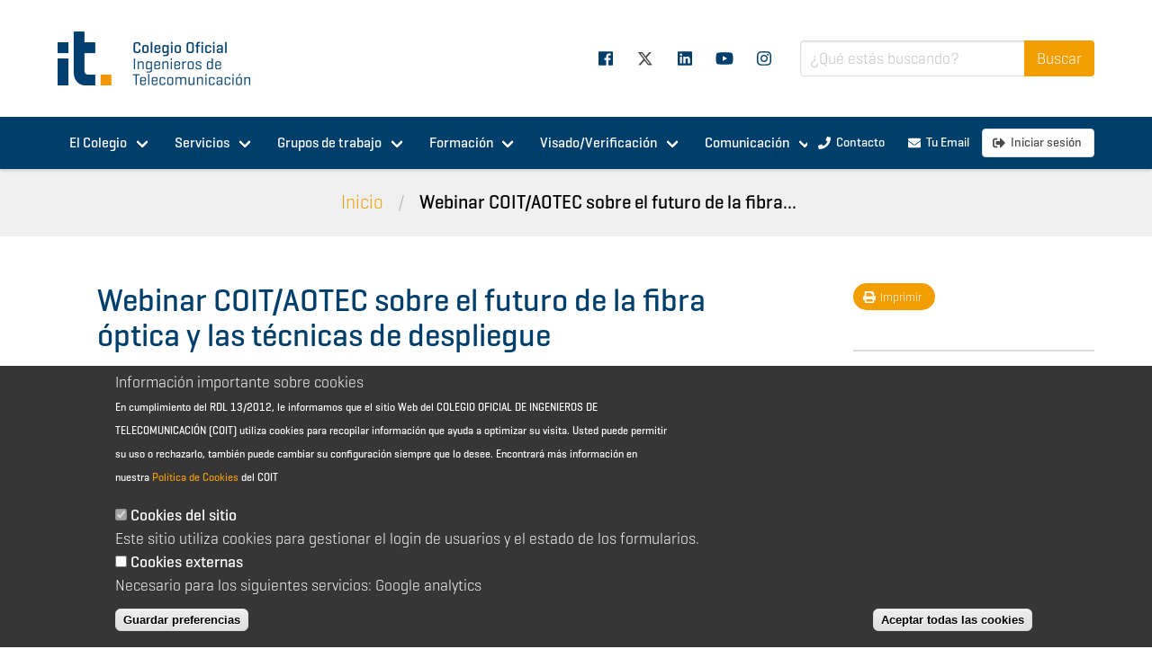

--- FILE ---
content_type: text/html; charset=utf-8
request_url: https://www.coit.es/noticias/webinar-coitaotec-sobre-el-futuro-de-la-fibra-optica-y-las-tecnicas-de-despliegue
body_size: 17083
content:

<!DOCTYPE html>
<html class="no-js" lang="es" dir="ltr"
  xmlns:og="http://ogp.me/ns#"
  xmlns:article="http://ogp.me/ns/article#"
  xmlns:book="http://ogp.me/ns/book#"
  xmlns:profile="http://ogp.me/ns/profile#"
  xmlns:video="http://ogp.me/ns/video#"
  xmlns:product="http://ogp.me/ns/product#"
  xmlns:content="http://purl.org/rss/1.0/modules/content/"
  xmlns:dc="http://purl.org/dc/terms/"
  xmlns:foaf="http://xmlns.com/foaf/0.1/"
  xmlns:rdfs="http://www.w3.org/2000/01/rdf-schema#"
  xmlns:sioc="http://rdfs.org/sioc/ns#"
  xmlns:sioct="http://rdfs.org/sioc/types#"
  xmlns:skos="http://www.w3.org/2004/02/skos/core#"
  xmlns:xsd="http://www.w3.org/2001/XMLSchema#">
<head>
  <meta http-equiv="Content-Type" content="text/html; charset=utf-8" />
<link rel="shortcut icon" href="https://www.coit.es/misc/favicon.ico" type="image/vnd.microsoft.icon" />
<meta name="viewport" content="width=device-width, initial-scale=1" />
<meta name="generator" content="Drupal 7 (http://drupal.org)" />
<link rel="canonical" href="https://www.coit.es/noticias/webinar-coitaotec-sobre-el-futuro-de-la-fibra-optica-y-las-tecnicas-de-despliegue" />
<link rel="shortlink" href="https://www.coit.es/noticias/webinar-coitaotec-sobre-el-futuro-de-la-fibra-optica-y-las-tecnicas-de-despliegue" />
<meta property="og:type" content="website" />
<meta property="og:url" content="https://www.coit.es/noticias/webinar-coitaotec-sobre-el-futuro-de-la-fibra-optica-y-las-tecnicas-de-despliegue" />
<meta property="og:title" content="Webinar COIT/AOTEC sobre el futuro de la fibra óptica y las técnicas de despliegue" />
<meta property="og:determiner" content="an" />
<meta property="og:description" content="Webinar COIT/AOTEC sobre el futuro de la fibra óptica y las técnicas de despliegue" />
<meta property="og:image" content="https://www.coit.es/sites/default/files/news/webinar_coit_-_aotec_.jpg" />
<meta property="og:image:width" content="1200" />
<meta property="og:image:height" content="630" />
<meta name="twitter:card" content="summary" />
<meta name="twitter:url" content="https://www.coit.es/noticias/webinar-coitaotec-sobre-el-futuro-de-la-fibra-optica-y-las-tecnicas-de-despliegue" />
<meta name="twitter:title" content="Webinar COIT/AOTEC sobre el futuro de la fibra óptica y las técnicas de despliegue" />
<meta name="twitter:description" content="El “Futuro de la Fibra óptica y técnicas de despliegue” fue el título elegido para una jornada organizada desde el COIT junto a la Asociación Nacional de Operadores de Telecomunicaciones y Servicios de Internet (AOTEC). Fruto del convenio de colaboración entre ambas entidades, esta sesión fue retransmitida online y seguida por decenas de espectadores que pudieron presenciar las oportunidades que ofrecen los nuevos postes de fibra de vidrio y resina, y los retos a los que se enfrenta la fibra óptica. El webinar, comandado por José Carlos Báez, vocal de la junta de gobierno y coordinador del Grupo de Trabajo – Ejercicio Profesional del COIT, dio paso a unas intervenciones de lo más interesantes. En representación de los operadores locales, Antonio García Vidal, presidente de AOTEC, afirmó que estos han sido pioneros en despliegue de fibra óptica: “Gracias a los operadores locales, en España superamos a cualquier país de Europa, sobre todo en zonas rurales. Queremos continuar siendo vanguardia y estar preparados para lo que viene: el crecimiento de la fibra, el IoT, nuevos servicios, su seguridad y el iCloud”, puntualizó García Vidal. Pedro Alonso Manjón, subdirector general de Operadores de Telecomunicaciones e Infraestructuras Digitales (SETID), puso en valor la figura del facultativo de Ingeniero de Telecomunicación, destacando a todos los operadores profesionales que efectúan los despliegues y “prestan servicios de calidad”. Alonso incidió en la conectividad y el 5G como “dos claves en las que nos jugamos muchísimo los que estamos alrededor de las telecomunicaciones”. A su vez, confirmó que el presupuesto previsto en su Subdirección para este 2021 asciende a los 600 millones de euros, multiplicando por cuatro las cantidades que han venido destinando a ayudas los años anteriores. El subdirector también remarcó que la recuperación económica y la creación de empleo son las dos principales prioridades en esta etapa que comienza gracias a los fondos europeos. Postes de fibra de vidrio Entrando de lleno en la práctica, Koldo Cuevas, director comercial de Adhorna, tomó la palabra en el webinar para hablar sobre el desarrollo de unos novedosos postes que desde su empresa están llevando a cabo. “España es pionera en especificar y tener una normativa unificada a nivel nacional para este tipo de postes, lo que es muy importante para el desarrollo de este producto”. El director comercial de Adhorna explicó que la única novedad de sus postes se encontraba en el material del que estaba fabricados: fibra de vidrio y resina. Además, estos postes pueden adquirir cierta estética deseada, algo que puede ser interesante en zonas rurales. Cuevas remarcó las nuevas oportunidades que se abrían con ellos y que los postes de madera y hormigón no permiten: “Sobre todo, la ligereza, pero también su durabilidad y viabilidad eléctrica. La ligereza permite muchas ventajas a nivel de transporte, como poder movilizar casi 300 unidades en un solo camión, subirlos a mano a aquellos lugares inaccesibles o poder moverlos en camionetas para llegar a donde no pueden pasar los camiones. En cuanto a su seguridad eléctrica, en el fondo es un poste de plástico, así que no se necesita una toma de tierra. Respecto a la durabilidad, nosotros hemos llevado a cabo ensayos de envejecimiento y fatiga del material y los resultados proyectados a 30 años no varían de las condiciones del material en origen”. Los visados del COIT, garantía de calidad Marc Aznar, el responsable del Servicio de Trabajos Profesionales del COIT, habló sobre las ventajas de colaboración entre el Colegio y AOTEC. “Para el despliegue de redes es necesario presentar cierta documentación, algo que no viene muy bien especificado en la normativa. Al final, se ha creado una figura legal, como son los planes de implantación, que no se han concretado demasiado, por lo que cada Ayuntamiento termina pidiendo cosas distintas”, argumentó. De esta forma, el COIT entiende que los proyectos para el despliegue de fibra óptica los tiene que realizar algún experto de la rama de telecomunicaciones. “Nosotros podemos otorgar un visado que aporte profesionalidad y rigor al plan de implantación. En él garantizamos la habilitación del autor, la corrección e integridad formal y su ejecución, entre otros aspectos”. Además, que el documento esté avalado por el COIT aporta credibilidad a la Administración a la que está dirigido. “En el plan debe aparecer una memoria, unos planos, el pliego de condiciones, el presupuesto y un estudio básico de seguridad y salud”, agregó Aznar, que también recordó que en la web del Colegio existe un directorio en el que se pueden encontrar profesionales del sector clasificados por especialidades y provincias. “Cualquier proyecto que esté visado por el COIT tiene cubierto el seguro de responsabilidad civil sobre la responsabilidad civil profesional; reclamaciones de hasta 600.000 euros año y colegiado, y sobre los ingenieros firmantes y los técnicos municipales. Además, aporta una cobertura indefinida en el tiempo para ingenieros colegiados”, completó Marc Aznar. Así pues, gracias al convenio firmado entre las dos entidades, cualquier socio de AOTEC cuenta con un 70% de descuento a la hora de conseguir este visado. A esa ayuda, también se le suma un 10% de descuento en los cursos de formación del COIT a cualquier empleado asociado, mediante su empresa, a AOTEC. La fibra óptica y su futuro Por último, Zigor Gaubeca, director de Ingeniería y Tecnología de Aire Networks, comentó algunas de las motivaciones que han propiciado un incremento y una evolución tan rápida de las redes de alta capacidad, como la explosión de la tecnología móvil de forma masiva a nivel mundial; el crecimiento de las redes de contenidos (Cloud); la mejora de las redes de acceso y red móvil, lo que ha permitido crecer en servicios de alta demanda de tráfico, y la adopción de servicios Cloud a nivel usuario y empresarial. El impacto del Covid-19 no ha pasado desapercibido para Aire Networks. “La pandemia supuso un incremento en nuestra red del 70%, y los patrones de tráfico cambiaron totalmente. Desde que empezamos a teletrabajar, las estadísticas del tráfico comenzaron a ser tan elevadas como lo eran antes en las horas punta”, dijo. Por último, citó algunas de las necesidades más novedosas y los retos a los que se enfrenta el sector y a los que desde su compañía seguirá de cerca: la red ultra rápida, la ultra baja latencia, las redes síncronas, la capilaridad de red, y la automatización y orquestación." />
<meta name="twitter:image" content="https://www.coit.es/sites/default/files/news/webinar_coit_-_aotec_.jpg" />
<meta name="twitter:image:alt" content="100" />
    <!-- Google Tag Manager -->
    <script>(function(w,d,s,l,i){w[l]=w[l]||[];w[l].push({'gtm.start':
          new Date().getTime(),event:'gtm.js'});var f=d.getElementsByTagName(s)[0],
        j=d.createElement(s),dl=l!=='dataLayer'?'&l='+l:'';j.async=true;j.src=
        'https://www.googletagmanager.com/gtm.js?id='+i+dl;f.parentNode.insertBefore(j,f);
      })(window,document,'script','dataLayer','GTM-NXKGS6G');</script>
    <!-- End Google Tag Manager -->
    <script async src="https://www.googletagmanager.com/gtag/js?id=G-ZXJZKNRSZ0"></script>
    <script>
      window.dataLayer = window.dataLayer || [];
      function gtag(){dataLayer.push(arguments);}

      gtag('js', new Date());
            gtag('config', 'G-ZXJZKNRSZ0', {
        debug_mode: false
      });

      console.log("Roles del usuario:", "anonymous user");
    </script>

  <script id="dynLinkAM" data-clientid="b9e11c8c-8979-4855-867a-d6fdd5901e79" data-clientsecret="Fy74E08khAfUcIQ8kujrzhHXs0oDOosBF/iP3O3OZ2wL6yyGvtZs+Q==" data-url="https://plataforma-e.aenormas.aenor.com/" data-urlinternal="https://apim-pro.aenor.com/am2/apicoreip/v1/" src="https://plataforma-e.aenormas.aenor.com/assets/link.js"></script>
  <link rel="apple-touch-icon" sizes="180x180" href="https://www.coit.es/sites/all/themes/coit_2019_theme/images/favicon/apple-touch-icon.png">
  <link rel="icon" type="image/png" sizes="32x32" href="https://www.coit.es/sites/all/themes/coit_2019_theme/images/favicon/favicon-32x32.png">
  <link rel="icon" type="image/png" sizes="16x16" href="https://www.coit.es/sites/all/themes/coit_2019_theme/images/favicon/favicon-16x16.png">
  <link rel="manifest" href="https://www.coit.es/sites/all/themes/coit_2019_theme/images/favicon/site.webmanifest">
  <link rel="mask-icon" href="https://www.coit.es/sites/all/themes/coit_2019_theme/images/favicon/safari-pinned-tab.svg" color="#003f6c">
  <link rel="shortcut icon" href="https://www.coit.es/sites/all/themes/coit_2019_theme/images/favicon/favicon.ico">
  <link rel="stylesheet" href="https://cdnjs.cloudflare.com/ajax/libs/font-awesome/6.4.2/css/all.min.css">
  <meta name="msapplication-TileColor" content="#ffffff">
  <meta name="msapplication-config" content="https://www.coit.es/sites/all/themes/coit_2019_theme/images/favicon/browserconfig.xml">
  <meta name="theme-color" content="#ffffff">
  <meta name="google-site-verification" content="A2jI7n6_7wK0FaZb-k40gERzaC4oFm6jMlsK7n__TMY" />

  <title>Webinar COIT/AOTEC sobre el futuro de la fibra óptica y las técnicas de despliegue | COIT | Colegio Oficial Ingenieros de Telecomunicación</title>
  <style type="text/css" media="all">
@import url("https://www.coit.es/modules/system/system.base.css?t49mp4");
@import url("https://www.coit.es/modules/system/system.menus.css?t49mp4");
@import url("https://www.coit.es/modules/system/system.messages.css?t49mp4");
@import url("https://www.coit.es/modules/system/system.theme.css?t49mp4");
</style>
<style type="text/css" media="all">
@import url("https://www.coit.es/sites/all/modules/contrib/calendar/css/calendar_multiday.css?t49mp4");
@import url("https://www.coit.es/modules/comment/comment.css?t49mp4");
@import url("https://www.coit.es/sites/all/modules/contrib/date/date_repeat_field/date_repeat_field.css?t49mp4");
@import url("https://www.coit.es/sites/all/modules/contrib/environment_indicator/environment_indicator.css?t49mp4");
@import url("https://www.coit.es/modules/field/theme/field.css?t49mp4");
@import url("https://www.coit.es/modules/node/node.css?t49mp4");
@import url("https://www.coit.es/modules/poll/poll.css?t49mp4");
@import url("https://www.coit.es/modules/search/search.css?t49mp4");
@import url("https://www.coit.es/modules/user/user.css?t49mp4");
@import url("https://www.coit.es/sites/all/modules/contrib/youtube/css/youtube.css?t49mp4");
@import url("https://www.coit.es/modules/forum/forum.css?t49mp4");
@import url("https://www.coit.es/sites/all/modules/contrib/views/css/views.css?t49mp4");
</style>
<style type="text/css" media="all">
@import url("https://www.coit.es/sites/all/modules/contrib/colorbox/styles/plain/colorbox_style.css?t49mp4");
@import url("https://www.coit.es/sites/all/modules/contrib/ctools/css/ctools.css?t49mp4");
@import url("https://www.coit.es/sites/all/modules/contrib/print/print_ui/css/print_ui.theme.css?t49mp4");
@import url("https://www.coit.es/sites/all/modules/contrib/eu_cookie_compliance/css/eu_cookie_compliance.css?t49mp4");
</style>
<link type="text/css" rel="stylesheet" href="https://use.typekit.net/psf4rsf.css" media="all" />
<style type="text/css" media="all">
@import url("https://www.coit.es/sites/all/modules/custom/coit_aeit_general/rrssb/css/rrssb.css?t49mp4");
@import url("https://www.coit.es/sites/default/files/ctools/css/8695a9d3e23511e74e4cde79b7ae1666.css?t49mp4");
</style>
<style type="text/css" media="all">
@import url("https://www.coit.es/sites/all/themes/coit_2019_theme/css/styles.css?t49mp4");
@import url("https://www.coit.es/sites/all/themes/coit_2019_theme/owlcarousel/owl.theme.default.min.css?t49mp4");
@import url("https://www.coit.es/sites/all/themes/coit_2019_theme/owlcarousel/owl.carousel.min.css?t49mp4");
</style>
</head>
<body class="html not-front not-logged-in one-sidebar sidebar-second page-node page-node- page-node-33809 node-type-news">
<!-- Google Tag Manager (noscript) -->
<noscript>
    <iframe src="https://www.googletagmanager.com/ns.html?id=GTM-NXKGS6G" height="0" width="0" style="display:none;visibility:hidden"></iframe>
</noscript>
<!-- End Google Tag Manager (noscript) -->
<a href="#main-content" class="element-invisible element-focusable">Pasar al contenido principal</a>
  <section class="header">
        <div class="container">
      <a href="/"
         title="Inicio" rel="home" id="logo">
        <img
            src="/sites/all/themes/coit_2019_theme/logo.png"
            alt="Colegio Oficial de Ingenieros de Telecomunicación"/>
      </a>
                <div id="block-menu-menu-social-media"
       class="block block-menu">

                <div class="block-content">
      <div class="navbar-menu"><a  class="navbar-item facebook" href="http://www.facebook.com/coitaeit"><span class="icon"><i class="fab fa-facebook"></i></span></a><a  class="navbar-item twitter" href="https://twitter.com/COIT_AEIT"><span class="icon"><i class="fa-brands fa-x-twitter"></i></span></a><a  class="navbar-item linkedin" href="https://www.linkedin.com/company/coit_aeit-colegio-oficial-y-asociaci%C3%B3n-espa%C3%B1ola-de-ingenieros-de-telecomunicaci%C3%B3n?trk=tyah&trkInfo=tarId%3A1421324233087%2Ctas%3ACOIT_AE%2Cidx%3A2-1-4"><span class="icon"><i class="fab fa-linkedin"></i></span></a><a  class="navbar-item youtube" href="https://www.youtube.com/channel/UCorxQxR8b3IxGbteH28hcIA"><span class="icon"><i class="fab fa-youtube"></i></span></a><a  class="navbar-item instagram" href="https://www.instagram.com/coit_aeit"><span class="icon"><i class="fab fa-instagram"></i></span></a></div>    </div>
  </div>
              <div id="block-search-form"
       class="block block-search">

                <div class="block-content">
      <form action="/noticias/webinar-coitaotec-sobre-el-futuro-de-la-fibra-optica-y-las-tecnicas-de-despliegue" method="post" id="search-block-form" accept-charset="UTF-8"><div>  <div class="field has-addons">
    <div class="control is-expanded">
                              


    <div class="field is-horizontal is-textfield">
      
      <div class="field-body">
        <div class="field">
          <div class="control">
            <input title="Escriba lo que quiere buscar." class="input input form-text" placeholder="¿Qué estás buscando?" type="text" id="edit-search-block-form--4" name="search_block_form" value="" size="15" maxlength="128" />          </div>
                  </div>
      </div>
    </div>

    

    </div>
    <div class="control">
                  <input class="button is-info button is-primary form-submit" type="submit" id="edit-submit--2" name="op" value="Buscar" />    </div>
  </div>
<form action="/noticias/webinar-coitaotec-sobre-el-futuro-de-la-fibra-optica-y-las-tecnicas-de-despliegue" method="post" id="search-block-form--2" accept-charset="UTF-8"><div><input type="hidden" name="form_build_id" value="form-iLpzzyaRfkNv3p5SULKzSkWk8wOUwZS5giiabw6vl7o" />
<input type="hidden" name="form_id" value="search_block_form" />
        </div></form></div></form>    </div>
  </div>
    </div>
  </section>
  <section class="navigation">
    <div class="hero menu">
  <div class="mobile-menu">
    <a href="https://www.coit.es/" title="Inicio"
       rel="home" id="logo-mobile">
      <img
          src="/sites/all/themes/coit_2019_theme/logo_white.png"
          alt="Colegio Oficial de Ingenieros de Telecomunicación"/>
    </a>

    <a role="button" class="navbar-burger burger main-navigation-toggle" aria-label="menu" aria-expanded="false">
      <span aria-hidden="true"></span>
      <span aria-hidden="true"></span>
      <span aria-hidden="true"></span>
    </a>
    <a role="button" class="search-toggle" aria-label="menu" aria-expanded="false">
      <span class="icon"><i class="fas fa-search"></i></span>
    </a>
  </div>
  <div class="container navigation">
    <nav class="navbar" role="navigation" aria-label="main navigation">
      <a href="https://www.coit.es/" title="Inicio"
         rel="home" id="logo-menu">
        <img
            src="/sites/all/themes/coit_2019_theme/logo_white_icon.png"
            alt="Inicio"/>
      </a>
      <div class="navbar-start contextual-links-region">
      <div class="navbar-menu"><div class="navbar-start contextual-links-region">
      <div class="navbar-menu"><div class="navbar-item has-dropdown is-hoverable"><a  class="navbar-link " href="/el-colegio">El Colegio</a><div class="navbar-dropdown"><a  class="navbar-item " href="/el-colegio/equipo">Equipo</a><a  class="navbar-item " href="/el-colegio/organos-de-gobierno">Órganos de gobierno</a><a  class="navbar-item " href="/el-colegio/normativa-interna">Normativa Interna</a><a  class="navbar-item " href="/el-colegio/directorio-de-profesionales">Directorio de profesionales</a><a  class="navbar-item " href="/el-colegio/ecosistema-coit">Ecosistema COIT</a><a  class="navbar-item " href="/el-colegio/unete-nosotros">Únete a nosotros</a><a  class="navbar-item " href="/el-colegio/imagen-corporativa">Imagen Corporativa</a><a  class="navbar-item main-hidden" href="/el-colegio/ventanilla-unica">Ventanilla única</a><a  class="navbar-item " href="/el-colegio/portal-de-transparencia">Portal de Transparencia</a></div></div><div class="navbar-item has-dropdown is-hoverable"><a  class="navbar-link " href="/servicios">Servicios</a><div class="navbar-dropdown"><a  class="navbar-item " href="/servicios/asesoria-juridica-y-fiscal">Asesoría jurídica y fiscal</a><a  class="navbar-item " href="/servicios/talento-y-empleo">Talento y Empleo</a><a  class="navbar-item " href="/servicios/carnet-digital-y-certificado-digital-para-linkedin">Carnet digital y Certificado digital para LinkedIn</a><a  class="navbar-item locked" href="/servicios/viaja-con-descuento">Viaja con descuento</a><a  class="navbar-item " href="/servicios/agora-coit">Ágora COIT</a><a  class="navbar-item " href="/servicios/teleco-diario">TELECO diario</a><a  class="navbar-item " href="/servicios/solicita-tu-cuenta-e-mail">Solicita tu cuenta e-mail</a><a  class="navbar-item " href="/servicios/club-coit">Club COIT</a><a  class="navbar-item " href="/servicios/seguros">Seguros</a><a  class="navbar-item " href="/servicios/aenormas">AENORmas</a><a  class="navbar-item " href="/servicios/mentorizacion-ment-it">Mentorización / Ment-it</a><a  class="navbar-item " href="/servicios/plan-de-promocion-de-los-estudios-de-telecomunicacion">Plan de Promoción de los Estudios de Telecomunicación</a><a  class="navbar-item " href="/servicios/it24-24-horas-para-despertar-vocaciones-tecnologicas">IT24</a></div></div><div class="navbar-item has-dropdown is-hoverable"><a  class="navbar-link " href="/grupos-de-trabajo">Grupos de trabajo</a><div class="navbar-dropdown"><a  class="navbar-item locked" href="/grupos-de-trabajo/participa-en-los-gt-del-coit">¡Participa en los GT del COIT!</a><a  class="navbar-item " href="/grupos-de-trabajo/ciberseguridad">Ciberseguridad</a><a  class="navbar-item " href="/grupos-de-trabajo/ciencia">Ciencia</a><a  class="navbar-item " href="/grupos-de-trabajo/defensa-y-seguridad">Defensa y Seguridad</a><a  class="navbar-item " href="/grupos-de-trabajo/eficiencia-energetica">Eficiencia Energética</a><a  class="navbar-item " href="/grupos-de-trabajo/ejercicio-profesional">Ejercicio Profesional</a><a  class="navbar-item " href="/grupos-de-trabajo/e-salud">E-salud</a><a  class="navbar-item " href="/grupos-de-trabajo/espacio">Espacio</a><a  class="navbar-item " href="/grupos-de-trabajo/espectro-radioelectrico">Espectro Radioeléctrico</a><a  class="navbar-item " href="/grupos-de-trabajo/foro-historico-de-las-telecomunicaciones">Foro Histórico de las Telecomunicaciones</a><a  class="navbar-item " href="/grupos-de-trabajo/gestion-y-promocion-de-la-innovacion">Gestión y Promoción de la Innovación</a><a  class="navbar-item " href="/grupos-de-trabajo/horizonte-stem">Horizonte STEM</a><a  class="navbar-item " href="/grupos-de-trabajo/jovenes">Jóvenes</a><a  class="navbar-item " href="/grupos-de-trabajo/microelectronica-y-semiconductores">Microelectrónica y Semiconductores</a><a  class="navbar-item " href="/grupos-de-trabajo/regulacion-y-politicas-de-telecomunicacion">Regulación y Políticas de Telecomunicación</a><a  class="navbar-item " href="/grupos-de-trabajo/seguridad-y-evacuacion">Seguridad y Evacuación</a><a  class="navbar-item " href="/grupos-de-trabajo/smart-cities">Smart Cities</a><a  class="navbar-item " href="/grupos-de-trabajo/smart-railways">Smart Railways</a><a  class="navbar-item " href="/grupos-de-trabajo/talento50">Talento50+</a><a  class="navbar-item " href="/grupos-de-trabajo/vehiculo-conectado-y-carreteras-inteligentes">Vehículo conectado y carreteras inteligentes</a></div></div><div class="navbar-item has-dropdown is-hoverable"><a  class="navbar-link " href="/formacion">Formación</a><div class="navbar-dropdown"><a  class="navbar-item " href="https://competenciasdigitales.coit.es">Programa subvencionado en competencias digitales</a><a  class="navbar-item " href="/formacion/cursos">Cursos</a><a  class="navbar-item " href="/formacion/programas-de-becas-para-colegiados">Programa de Becas</a><a  class="navbar-item locked" href="/formacion/webinar">Webinar</a><a  class="navbar-item " href="/formacion/formacion-con-descuentos-para-colegiados">Formación con descuentos para colegiados</a></div></div><div class="navbar-item has-dropdown is-hoverable"><a  class="navbar-link " href="/visadoverificacion">Visado/Verificación</a><div class="navbar-dropdown"><a  class="navbar-item " href="/visadoverificacion/informacion-general">Información general</a><a  class="navbar-item " href="http://e-garantia.coit.es">Acceso a garanti@COIT</a><a  class="navbar-item " href="/visadoverificacion/servicio-de-visado">Servicio de visado</a><a  class="navbar-item " href="/visadoverificacion/servicio-de-verificacion-ict">Servicio de verificación ICT</a><a  class="navbar-item " href="/visadoverificacion/seguro-de-responsabilidad-civil">Seguro de Responsabilidad Civil</a><a  class="navbar-item locked" href="/visadoverificacion/modelos-de-documentos">Modelos de documentos</a><a  class="navbar-item locked" href="/visadoverificacion/apoyo-tecnico">Apoyo técnico</a></div></div><div class="navbar-item has-dropdown is-hoverable"><a  class="navbar-link " href="/comunicacion">Comunicación</a><div class="navbar-dropdown"><a  class="navbar-item " href="/comunicacion/noticias">Noticias</a><a  class="navbar-item " href="/comunicacion/sala-de-prensa">Sala de Prensa</a><a  class="navbar-item " href="/comunicacion/agenda">Agenda/eventos</a><a  class="navbar-item " href="/comunicacion/publicaciones">Publicaciones</a><a  class="navbar-item " href="/comunicacion/videos">Videos</a></div></div></div></div>
</div></div>
      <div class="menu-divider"></div>
      <div class="navbar-end contextual-links-region">
      <div class="navbar-menu"><a  class="navbar-item is-primary button" href="/el-colegio/equipo/coit"><span class="icon"><i class="fas fa-phone"></i></span><span>Contacto</span></a><a target="_blank" class="navbar-item is-primary button" href="https://correoweb.coit.es"><span class="icon"><i class="fas fa-envelope"></i></span><span>Tu Email</span></a><a  class="navbar-item is-primarylogin button" href="/user/login"><span class="icon"><i class="fas fa-sign-out-alt"></i></span><span>Iniciar sesión</span></a></div></div>
    </nav>
  </div>
</div>
  <div class="hero is-light breadcrumbs">
    <div class="container">
      <nav class="breadcrumb" aria-label="breadcrumbs" ><ul><li class="depth-1 odd first"><a href="/">Inicio</a></li><li class="depth-2 even last"><strong><a href="/noticias/webinar-coitaotec-sobre-el-futuro-de-la-fibra-optica-y-las-tecnicas-de-despliegue" class="active">Webinar COIT/AOTEC sobre el futuro de la fibra...</a></strong></li></ul></nav>    </div>
  </div>
  </section>

      <section class="pre"></section>
        <section class="main">
      <div class="container">
                        <div class="node node--full">
          <div class="columns is-desktop">
                        <div class="column  ">
              <div class="columns is-multiline">
                <div class="column  is-three-quarters-desktop">
                  
  <div id="block-system-main"
       class="block block-system">

                <div class="block-content">
        <div class="node node-news node-promoted full" about="/noticias/webinar-coitaotec-sobre-el-futuro-de-la-fibra-optica-y-las-tecnicas-de-despliegue" typeof="sioc:Item foaf:Document">
        <span property="dc:title" content="Webinar COIT/AOTEC sobre el futuro de la fibra óptica y las técnicas de despliegue" class="rdf-meta element-hidden"></span><span property="sioc:num_replies" content="0" datatype="xsd:integer" class="rdf-meta element-hidden"></span>    <h1 class="title">Webinar COIT/AOTEC sobre el futuro de la fibra óptica y las técnicas de despliegue</h1>
        <div class="content">
        <div class="field meta-info is-grouped is-grouped-multiline">
                  <div class="control">
          <div class="tags has-addons">
                      <span class="tag is-dark">
                                                  <span>Categoría</span>
                      </span>
            <span class="tag is-link">
                 <span> Todas las noticias</span>
                </span>
          </div>
        </div>
            </div>
<div class="field field-name-body field-type-text-with-summary field-label-hidden"><div class="field-items"><div class="field-item even" property="content:encoded"><p><img height="637" width="747" class="media-element file-default" data-delta="1" typeof="foaf:Image" src="https://www.coit.es/sites/default/files/news/webinar_coit_-_aotec_.jpg" alt="" /></p>

<p><strong>El “Futuro de la Fibra óptica y técnicas de despliegue” fue el título elegido para una jornada organizada desde el COIT junto a la Asociación Nacional de Operadores de Telecomunicaciones y Servicios de Internet (AOTEC). Fruto del convenio de colaboración entre ambas entidades, esta sesión fue retransmitida online y seguida por decenas de espectadores que pudieron presenciar las oportunidades que ofrecen los nuevos postes de fibra de vidrio y resina, y los retos a los que se enfrenta la fibra óptica.</strong></p>

<p>El webinar, comandado por <strong>José Carlos Báez</strong>, vocal de la junta de gobierno y coordinador del <a href="https://www.coit.es/grupos-de-trabajo/gt-ejercicio-profesional" rel="nofollow">Grupo de Trabajo – Ejercicio Profesional</a> del COIT, dio paso a unas intervenciones de lo más interesantes. En representación de los operadores locales, <strong>Antonio García Vidal, presidente de AOTEC, </strong>afirmó que estos han sido pioneros en despliegue de fibra óptica: “Gracias a los operadores locales, en España superamos a cualquier país de Europa, sobre todo en zonas rurales. Queremos continuar siendo vanguardia y estar preparados para lo que viene: el crecimiento de la fibra, el IoT, nuevos servicios, su seguridad y el iCloud”, puntualizó García Vidal.</p>

<p><strong>Pedro Alonso Manjón</strong>, subdirector general de Operadores de Telecomunicaciones e Infraestructuras Digitales (SETID), puso en valor la figura del facultativo de Ingeniero de Telecomunicación, destacando a todos los operadores profesionales que efectúan los despliegues y “prestan servicios de calidad”. Alonso incidió en la <strong><a href="https://www.coit.es/noticias/conectividad-y-5g-dos-objetivos-inmediatos" rel="nofollow">conectividad y el 5G</a></strong> como “dos claves en las que nos jugamos muchísimo los que estamos alrededor de las telecomunicaciones”. A su vez, confirmó que el <strong>presupuesto previsto en su Subdirección para este 2021 asciende a los 600 millones de euros</strong>, multiplicando por cuatro las cantidades que han venido destinando a ayudas los años anteriores. El subdirector también remarcó que la recuperación económica y la creación de empleo son las dos principales prioridades en esta etapa que comienza gracias a los fondos europeos.</p>

<p><strong>Postes de fibra de vidrio</strong></p>

<p>Entrando de lleno en la práctica, <strong>Koldo Cuevas</strong>, director comercial de Adhorna, tomó la palabra en el webinar para hablar sobre el desarrollo de unos novedosos postes que desde su empresa están llevando a cabo. “España es pionera en especificar y tener una normativa unificada a nivel nacional para este tipo de postes, lo que es muy importante para el desarrollo de este producto”. El director comercial de Adhorna explicó que la única novedad de sus postes se encontraba en el material del que estaba fabricados: <strong>fibra de vidrio y resina</strong>. Además, estos postes pueden adquirir cierta estética deseada, algo que puede ser interesante en zonas rurales.</p>

<p>Cuevas remarcó las nuevas oportunidades que se abrían con ellos y que los postes de madera y hormigón no permiten: “Sobre todo, la <strong>ligereza</strong>, pero también su <strong>durabilidad</strong> y <strong>viabilidad eléctrica</strong>. La ligereza permite muchas ventajas a nivel de transporte, como poder movilizar casi 300 unidades en un solo camión, subirlos a mano a aquellos lugares inaccesibles o poder moverlos en camionetas para llegar a donde no pueden pasar los camiones. En cuanto a su seguridad eléctrica, en el fondo es un poste de plástico, así que no se necesita una toma de tierra. Respecto a la durabilidad, nosotros hemos llevado a cabo ensayos de envejecimiento y fatiga del material y los resultados proyectados a 30 años no varían de las condiciones del material en origen”.</p>

<p>Los visados del COIT, garantía de calidad</p>

<p><strong>Marc Aznar</strong>, el responsable del Servicio de Trabajos Profesionales del COIT, habló sobre las ventajas de colaboración entre el Colegio y AOTEC. “Para el despliegue de redes es necesario presentar cierta documentación, algo que no viene muy bien especificado en la normativa. Al final, se ha creado una figura legal, como son los <strong>planes de implantación</strong>, que no se han concretado demasiado, por lo que cada Ayuntamiento termina pidiendo cosas distintas”, argumentó. De esta forma, el COIT entiende que los proyectos para el despliegue de fibra óptica los tiene que realizar algún experto de la rama de telecomunicaciones.</p>

<p>“Nosotros podemos otorgar un <a href="https://www.coit.es/visadoverificacion/servicio-de-visado" rel="nofollow">visado que aporte profesionalidad y rigor</a> al plan de implantación. En él garantizamos la habilitación del autor, la corrección e integridad formal y su ejecución, entre otros aspectos”. Además, que el documento esté avalado por el COIT aporta <strong>credibilidad a la Administración</strong> a la que está dirigido. “En el plan debe aparecer una memoria, unos planos, el pliego de condiciones, el presupuesto y un estudio básico de seguridad y salud”, agregó Aznar, que también recordó que en la web del Colegio existe un <a href="https://www.coit.es/el-colegio/directorio-de-profesionales" rel="nofollow">directorio</a> en el que se pueden encontrar profesionales del sector clasificados por especialidades y provincias.</p>

<p>“Cualquier proyecto que esté visado por el COIT tiene cubierto el <strong>seguro de responsabilidad civil</strong> sobre la responsabilidad civil profesional; reclamaciones de hasta 600.000 euros año y colegiado, y sobre los ingenieros firmantes y los técnicos municipales. Además, aporta una cobertura indefinida en el tiempo para ingenieros colegiados”, completó Marc Aznar. Así pues, gracias al convenio firmado entre las dos entidades, cualquier socio de AOTEC cuenta con un <strong>70% de descuento</strong> a la hora de conseguir este visado. A esa ayuda, también se le suma un 10% de descuento en los <a href="https://www.coit.es/formacion/cursos" rel="nofollow">cursos de formación</a> del COIT a cualquier empleado asociado, mediante su empresa, a AOTEC.</p>

<p>La fibra óptica y su futuro</p>

<p>Por último, <strong>Zigor Gaubeca</strong>, director de Ingeniería y Tecnología de Aire Networks, comentó algunas de las motivaciones que han propiciado un <strong>incremento y una evolución tan rápida de las redes de alta capacidad</strong>, como la explosión de la tecnología móvil de forma masiva a nivel mundial; el crecimiento de las redes de contenidos (Cloud); la mejora de las redes de acceso y red móvil, lo que ha permitido crecer en servicios de alta demanda de tráfico, y la adopción de servicios Cloud a nivel usuario y empresarial.</p>

<p>El impacto del Covid-19 no ha pasado desapercibido para Aire Networks. “La pandemia supuso un incremento en nuestra red del 70%, y los <strong>patrones de tráfico</strong> cambiaron totalmente. Desde que empezamos a teletrabajar, las estadísticas del tráfico comenzaron a ser tan elevadas como lo eran antes en las horas punta”, dijo. Por último, citó algunas de las <strong>necesidades más novedosas y los retos a los que se enfrenta</strong> el sector y a los que desde su compañía seguirá de cerca: la red ultra rápida, la ultra baja latencia, las redes síncronas, la capilaridad de red, y la automatización y orquestación.</p>
</div></div></div>    </div>
                        <div class="share node-section">
          <div class="node-section-label">
          <span class="icon is-small"><i
                class="fas fa-share-alt"></i></span><span
                class="is-size-5">Compartir</span>
          </div>
          <div class="share-container">
  <ul class="rrssb-buttons clearfix">
    <li class="rrssb-facebook">
      <a href="https://www.facebook.com/sharer/sharer.php?u=https://www.coit.es/noticias/webinar-coitaotec-sobre-el-futuro-de-la-fibra-optica-y-las-tecnicas-de-despliegue" class="popup">
            <span class="rrssb-icon">
              <svg xmlns="http://www.w3.org/2000/svg" preserveAspectRatio="xMidYMid" width="29" height="29" viewBox="0 0 29 29"><path d="M26.4 0H2.6C1.714 0 0 1.715 0 2.6v23.8c0 .884 1.715 2.6 2.6 2.6h12.393V17.988h-3.996v-3.98h3.997v-3.062c0-3.746 2.835-5.97 6.177-5.97 1.6 0 2.444.173 2.845.226v3.792H21.18c-1.817 0-2.156.9-2.156 2.168v2.847h5.045l-.66 3.978h-4.386V29H26.4c.884 0 2.6-1.716 2.6-2.6V2.6c0-.885-1.716-2.6-2.6-2.6z"
                                                                                                                                      class="cls-2" fill-rule="evenodd"/></svg>
            </span>
        <span class="rrssb-text">facebook</span>
      </a>
    </li>
    <li class="rrssb-linkedin">
      <a href="http://www.linkedin.com/shareArticle?mini=true&amp;url=https://www.coit.es/noticias/webinar-coitaotec-sobre-el-futuro-de-la-fibra-optica-y-las-tecnicas-de-despliegue&amp;title=Webinar COIT/AOTEC sobre el futuro de la fibra óptica y las técnicas de despliegue&amp;summary=" class="popup">
            <span class="rrssb-icon">
              <svg xmlns="http://www.w3.org/2000/svg" width="28" height="28" viewBox="0 0 28 28">
                <path d="M25.424 15.887v8.447h-4.896v-7.882c0-1.98-.71-3.33-2.48-3.33-1.354 0-2.158.91-2.514 1.802-.13.315-.162.753-.162 1.194v8.216h-4.9s.067-13.35 0-14.73h4.9v2.087c-.01.017-.023.033-.033.05h.032v-.05c.65-1.002 1.812-2.435 4.414-2.435 3.222 0 5.638 2.106 5.638 6.632zM5.348 2.5c-1.676 0-2.772 1.093-2.772 2.54 0 1.42 1.066 2.538 2.717 2.546h.032c1.71 0 2.77-1.132 2.77-2.546C8.056 3.593 7.02 2.5 5.344 2.5h.005zm-2.48 21.834h4.896V9.604H2.867v14.73z"
                />
              </svg>
            </span>
        <span class="rrssb-text">linkedin</span>
      </a>
    </li>
    <li class="rrssb-twitter">
      <a href="https://twitter.com/intent/tweet?text=Visita la página: Webinar COIT/AOTEC sobre el futuro de la fibra óptica y las técnicas de despliegue (https://www.coit.es/noticias/webinar-coitaotec-sobre-el-futuro-de-la-fibra-optica-y-las-tecnicas-de-despliegue)" class="popup">
        <span class="rrssb-icon"><svg xmlns="http://www.w3.org/2000/svg" width="28" height="28" viewBox="0 0 28 28"><path d="M24.253 8.756C24.69 17.08 18.297 24.182 9.97 24.62c-3.122.162-6.22-.646-8.86-2.32 2.702.18 5.375-.648 7.507-2.32-2.072-.248-3.818-1.662-4.49-3.64.802.13 1.62.077 2.4-.154-2.482-.466-4.312-2.586-4.412-5.11.688.276 1.426.408 2.168.387-2.135-1.65-2.73-4.62-1.394-6.965C5.574 7.816 9.54 9.84 13.802 10.07c-.842-2.738.694-5.64 3.434-6.48 2.018-.624 4.212.043 5.546 1.682 1.186-.213 2.318-.662 3.33-1.317-.386 1.256-1.248 2.312-2.4 2.942 1.048-.106 2.07-.394 3.02-.85-.458 1.182-1.343 2.15-2.48 2.71z"/></svg></span>
        <span class="rrssb-text">twitter</span>
      </a>
    </li>
    <!--<li class="rrssb-googleplus">
      <a href="https://plus.google.com/share?url=https://www.coit.es/noticias/webinar-coitaotec-sobre-el-futuro-de-la-fibra-optica-y-las-tecnicas-de-despliegue" class="popup">
            <span class="rrssb-icon">
              <svg xmlns="http://www.w3.org/2000/svg" width="28" height="28" viewBox="0 0 28 28">
                <path d="M14.703 15.854l-1.22-.948c-.37-.308-.88-.715-.88-1.46 0-.747.51-1.222.95-1.662 1.42-1.12 2.84-2.31 2.84-4.817 0-2.58-1.62-3.937-2.4-4.58h2.098l2.203-1.384h-6.67c-1.83 0-4.467.433-6.398 2.027C3.768 4.287 3.06 6.018 3.06 7.576c0 2.634 2.02 5.328 5.603 5.328.34 0 .71-.033 1.083-.068-.167.408-.336.748-.336 1.324 0 1.04.55 1.685 1.01 2.297-1.523.104-4.37.273-6.466 1.562-1.998 1.187-2.605 2.915-2.605 4.136 0 2.512 2.357 4.84 7.288 4.84 5.822 0 8.904-3.223 8.904-6.41.008-2.327-1.36-3.49-2.83-4.73h-.01zM10.27 11.95c-2.913 0-4.232-3.764-4.232-6.036 0-.884.168-1.797.744-2.51.543-.68 1.49-1.12 2.372-1.12 2.807 0 4.256 3.797 4.256 6.24 0 .613-.067 1.695-.845 2.48-.537.55-1.438.947-2.295.95v-.003zm.032 13.66c-3.62 0-5.957-1.733-5.957-4.143 0-2.408 2.165-3.223 2.91-3.492 1.422-.48 3.25-.545 3.556-.545.34 0 .52 0 .767.034 2.574 1.838 3.706 2.757 3.706 4.48-.002 2.072-1.736 3.664-4.982 3.648l.002.017zM23.254 11.89V8.52H21.57v3.37H18.2v1.714h3.367v3.4h1.684v-3.4h3.4V11.89"
                  />
              </svg>
            </span>
        <span class="rrssb-text">google+</span>
      </a>
    </li>-->
    <li class="rrssb-whatsapp">
      <a href="https://api.whatsapp.com/send?text=https://www.coit.es/noticias/webinar-coitaotec-sobre-el-futuro-de-la-fibra-optica-y-las-tecnicas-de-despliegue" class="popup">
            <span class="rrssb-icon">
            <svg height="682pt" viewBox="-23 -21 682 682.66669" width="682pt" xmlns="http://www.w3.org/2000/svg"><path
                  d="m544.386719 93.007812c-59.875-59.945312-139.503907-92.9726558-224.335938-93.007812-174.804687 0-317.070312 142.261719-317.140625 317.113281-.023437 55.894531 14.578125 110.457031 42.332032 158.550781l-44.992188 164.335938 168.121094-44.101562c46.324218 25.269531 98.476562 38.585937 151.550781 38.601562h.132813c174.785156 0 317.066406-142.273438 317.132812-317.132812.035156-84.742188-32.921875-164.417969-92.800781-224.359376zm-224.335938 487.933594h-.109375c-47.296875-.019531-93.683594-12.730468-134.160156-36.742187l-9.621094-5.714844-99.765625 26.171875 26.628907-97.269531-6.269532-9.972657c-26.386718-41.96875-40.320312-90.476562-40.296875-140.28125.054688-145.332031 118.304688-263.570312 263.699219-263.570312 70.40625.023438 136.589844 27.476562 186.355469 77.300781s77.15625 116.050781 77.132812 186.484375c-.0625 145.34375-118.304687 263.59375-263.59375 263.59375zm144.585938-197.417968c-7.921875-3.96875-46.882813-23.132813-54.148438-25.78125-7.257812-2.644532-12.546875-3.960938-17.824219 3.96875-5.285156 7.929687-20.46875 25.78125-25.09375 31.066406-4.625 5.289062-9.242187 5.953125-17.167968 1.984375-7.925782-3.964844-33.457032-12.335938-63.726563-39.332031-23.554687-21.011719-39.457031-46.960938-44.082031-54.890626-4.617188-7.9375-.039062-11.8125 3.476562-16.171874 8.578126-10.652344 17.167969-21.820313 19.808594-27.105469 2.644532-5.289063 1.320313-9.917969-.664062-13.882813-1.976563-3.964844-17.824219-42.96875-24.425782-58.839844-6.4375-15.445312-12.964843-13.359374-17.832031-13.601562-4.617187-.230469-9.902343-.277344-15.1875-.277344-5.28125 0-13.867187 1.980469-21.132812 9.917969-7.261719 7.933594-27.730469 27.101563-27.730469 66.105469s28.394531 76.683594 32.355469 81.972656c3.960937 5.289062 55.878906 85.328125 135.367187 119.648438 18.90625 8.171874 33.664063 13.042968 45.175782 16.695312 18.984374 6.03125 36.253906 5.179688 49.910156 3.140625 15.226562-2.277344 46.878906-19.171875 53.488281-37.679687 6.601563-18.511719 6.601563-34.375 4.617187-37.683594-1.976562-3.304688-7.261718-5.285156-15.183593-9.253906zm0 0"
                  fill-rule="evenodd"/></svg>  </span>
        <span class="rrssb-text">Whatsapp</span>
      </a>
    </li>

    <li class="rrssb-email">
      <a href="mailto:?subject=Visita la página: Webinar COIT/AOTEC sobre el futuro de la fibra óptica y las técnicas de despliegue&amp;body=https://www.coit.es/noticias/webinar-coitaotec-sobre-el-futuro-de-la-fibra-optica-y-las-tecnicas-de-despliegue">
        <span class="rrssb-icon"><svg xmlns="http://www.w3.org/2000/svg" width="28" height="28" viewBox="0 0 28 28"><path d="M20.11 26.147c-2.335 1.05-4.36 1.4-7.124 1.4C6.524 27.548.84 22.916.84 15.284.84 7.343 6.602.45 15.4.45c6.854 0 11.8 4.7 11.8 11.252 0 5.684-3.193 9.265-7.398 9.3-1.83 0-3.153-.934-3.347-2.997h-.077c-1.208 1.986-2.96 2.997-5.023 2.997-2.532 0-4.36-1.868-4.36-5.062 0-4.75 3.503-9.07 9.11-9.07 1.713 0 3.7.4 4.6.972l-1.17 7.203c-.387 2.298-.115 3.3 1 3.4 1.674 0 3.774-2.102 3.774-6.58 0-5.06-3.27-8.994-9.304-8.994C9.05 2.87 3.83 7.545 3.83 14.97c0 6.5 4.2 10.2 10 10.202 1.987 0 4.09-.43 5.647-1.245l.634 2.22zM16.647 10.1c-.31-.078-.7-.155-1.207-.155-2.572 0-4.596 2.53-4.596 5.53 0 1.5.7 2.4 1.9 2.4 1.44 0 2.96-1.83 3.31-4.088l.592-3.72z"/></svg></span>
        <span class="rrssb-text">email</span>
      </a>
    </li>
  </ul>
</div>
        </div>
            </div>

    </div>
  </div>
<div id="block-bean-colaboradores" class="block block-bean">

        </div>
                </div>
                                  <aside class="column is-one-third-tablet is-one-quarter-desktop">
                    
  <div id="block-coit-aeit-general-sidebar-node"
       class="block block-coit-aeit-general">

                <div class="block-content">
      
<aside  about="/noticias/webinar-coitaotec-sobre-el-futuro-de-la-fibra-optica-y-las-tecnicas-de-despliegue" typeof="sioc:Item foaf:Document">
  <div>
    
    
    
        
    
    
    
                <p class="buttons"><a class="print-link button is-info is-rounded is-small"
                            href="https://www.coit.es/print/33809"><span
              class="icon"><i
                class="fas fa-print"></i></span><span>Imprimir</span></a>
      </p>
      <div class="is-divider"></div>
      </div>

      
  </aside>
    </div>
  </div>
                  </aside>
                              </div>
            </div>
          </div>
        </div>
      </div>
    </section>
    <section class="post">
      </section>
  <footer class="footer">
        <div class="container">
  <div class="level is-size-7">
    <div class="level-left">
        <div id="block-menu-menu-footer-menu"
       class="block block-menu">

                <div class="block-content">
      <ul class="menu is-size-7"><li class="first leaf"><a href="/aviso-legal-informacion-general">Aviso Legal - Información general</a></li>
<li class="leaf"><a href="/el-colegio/equipo/coit">Contacto</a></li>
<li class="leaf"><a href="/politica-de-cookies-del-coit">Política de cookies</a></li>
<li class="leaf"><a href="/politica-de-reembolso">Política de reembolso</a></li>
<li class="last leaf"><a href="/sitemap">Sitemap</a></li>
</ul>    </div>
  </div>
    </div>
    <div class="level-right">
      <div class="level-right">
        2025 © Colegio Oficial de Ingenieros de
        Telecomunicación
        <br>C/ Almagro 2 1º Izqda 28010 Madrid<br>
        91 391 10 66<br>
        coit@coit.es
      </div>
    </div>
  </div>
</div>
  </footer>
<script type="text/javascript" src="https://www.coit.es/sites/all/modules/contrib/jquery_update/replace/jquery/1.10/jquery.js?v=1.10.2"></script>
<script type="text/javascript" src="https://www.coit.es/misc/jquery-extend-3.4.0.js?v=1.10.2"></script>
<script type="text/javascript" src="https://www.coit.es/misc/jquery-html-prefilter-3.5.0-backport.js?v=1.10.2"></script>
<script type="text/javascript" src="https://www.coit.es/misc/jquery.once.js?v=1.2"></script>
<script type="text/javascript" src="https://www.coit.es/misc/drupal.js?t49mp4"></script>
<script type="text/javascript" src="https://www.coit.es/sites/all/modules/contrib/eu_cookie_compliance/js/jquery.cookie-1.4.1.min.js?v=1.4.1"></script>
<script type="text/javascript" src="https://www.coit.es/sites/all/modules/custom/coit_2019/js/modal.js?t49mp4"></script>
<script type="text/javascript" src="https://www.coit.es/sites/all/modules/contrib/environment_indicator/tinycon.min.js?t49mp4"></script>
<script type="text/javascript" src="https://www.coit.es/sites/all/modules/contrib/environment_indicator/environment_indicator.js?t49mp4"></script>
<script type="text/javascript" src="https://www.coit.es/sites/all/modules/contrib/environment_indicator/color.js?t49mp4"></script>
<script type="text/javascript" src="https://www.coit.es/sites/default/files/languages/es_oBdNsdL7ZGmfIWhSj5mBmenv1hOOhpEs8zji9wVOpBg.js?t49mp4"></script>
<script type="text/javascript" src="https://www.coit.es/sites/all/libraries/colorbox/jquery.colorbox-min.js?t49mp4"></script>
<script type="text/javascript" src="https://www.coit.es/sites/all/modules/contrib/colorbox/js/colorbox.js?t49mp4"></script>
<script type="text/javascript" src="https://www.coit.es/sites/all/modules/contrib/colorbox/styles/plain/colorbox_style.js?t49mp4"></script>
<script type="text/javascript" src="https://www.coit.es/sites/all/modules/contrib/colorbox/js/colorbox_inline.js?t49mp4"></script>
<script type="text/javascript">
<!--//--><![CDATA[//><!--

(function ($) {
$(document).ready(function(){
  $('.rrssb-buttons').rrssb({
    title: 'Webinar COIT/AOTEC sobre el futuro de la fibra óptica y las técnicas de despliegue',
    url: 'https://www.coit.es/noticias/webinar-coitaotec-sobre-el-futuro-de-la-fibra-optica-y-las-tecnicas-de-despliegue',
    description: '',
  });
  });
})(jQuery);
//--><!]]>
</script>
<script type="text/javascript">
<!--//--><![CDATA[//><!--
window.eu_cookie_compliance_cookie_name = "";
//--><!]]>
</script>
<script type="text/javascript" defer="defer" src="https://www.coit.es/sites/all/modules/contrib/eu_cookie_compliance/js/eu_cookie_compliance.js?t49mp4"></script>
<script type="text/javascript" src="https://www.coit.es/sites/all/modules/contrib/google_analytics/googleanalytics.js?t49mp4"></script>
<script type="text/javascript">
<!--//--><![CDATA[//><!--
(function(i,s,o,g,r,a,m){i["GoogleAnalyticsObject"]=r;i[r]=i[r]||function(){(i[r].q=i[r].q||[]).push(arguments)},i[r].l=1*new Date();a=s.createElement(o),m=s.getElementsByTagName(o)[0];a.async=1;a.src=g;m.parentNode.insertBefore(a,m)})(window,document,"script","//www.google-analytics.com/analytics.js","ga");ga("create", "UA-39462000-1", {"cookieDomain":"auto"});ga("set", "anonymizeIp", true);(function($, ga) {
console.log('snippet loaded');
if ($('body').hasClass('not-logged-in')) {
  console.log('User not logged in');
  ga('send', 'pageview', {
    'dimension4':  'Anonymous User'
  });
} else {
  console.log('User logged in');
}
})(jQuery, ga);ga("send", "pageview");(function($, ga) {
try {
ga(function(tracker) {
  try {
      // load the roles defined in the dimension 2 in Google Analytics
      var dimension2 = tracker.get('dimension2');
      // user ID defined as dimension 4 in Google Analytics
      var uuid = tracker.get('dimension4');
      var event = {
         'event' : 'userData',
         'user_id': uuid,
         'roles': dimension2,
      }
      if (typeof(dataLayer) !== "undefined")  {
          console.log('Tracking dataLayer');
          dataLayer.push(event);
      }
   } catch(e) {
      (console.error || console.log).call(console, e.stack || e);
   }
});
} catch(e) {
   (console.error || console.log).call(console, e.stack || e);
}
})(jQuery, ga);
//--><!]]>
</script>
<script type="text/javascript" src="https://use.fontawesome.com/releases/v5.7.2/js/all.js"></script>
<script type="text/javascript" src="https://www.coit.es/sites/all/modules/contrib/field_group/field_group.js?t49mp4"></script>
<script type="text/javascript" src="https://www.coit.es/sites/all/modules/custom/coit_aeit_general/rrssb/js/rrssb.min.js?t49mp4"></script>
<script type="text/javascript" src="https://www.coit.es/sites/all/themes/coit_2019_theme/js/md5.js?t49mp4"></script>
<script type="text/javascript" src="https://www.coit.es/sites/all/themes/coit_2019_theme/js/general.js?t49mp4"></script>
<script type="text/javascript" src="https://www.coit.es/sites/all/themes/coit_2019_theme/js/fiCookiesHandler.js?t49mp4"></script>
<script type="text/javascript">
<!--//--><![CDATA[//><!--
jQuery.extend(Drupal.settings, {"basePath":"\/","pathPrefix":"","setHasJsCookie":0,"ajaxPageState":{"theme":"coit_2019_theme","theme_token":"ATrv1Hdg6xEanwwgHdtxKO0XKPCYPMkVX28N5TM0ru0","js":{"sites\/all\/modules\/contrib\/jquery_update\/replace\/jquery\/1.10\/jquery.js":1,"misc\/jquery-extend-3.4.0.js":1,"misc\/jquery-html-prefilter-3.5.0-backport.js":1,"misc\/jquery.once.js":1,"misc\/drupal.js":1,"sites\/all\/modules\/contrib\/eu_cookie_compliance\/js\/jquery.cookie-1.4.1.min.js":1,"sites\/all\/modules\/custom\/coit_2019\/js\/modal.js":1,"sites\/all\/modules\/contrib\/environment_indicator\/tinycon.min.js":1,"sites\/all\/modules\/contrib\/environment_indicator\/environment_indicator.js":1,"sites\/all\/modules\/contrib\/environment_indicator\/color.js":1,"public:\/\/languages\/es_oBdNsdL7ZGmfIWhSj5mBmenv1hOOhpEs8zji9wVOpBg.js":1,"sites\/all\/libraries\/colorbox\/jquery.colorbox-min.js":1,"sites\/all\/modules\/contrib\/colorbox\/js\/colorbox.js":1,"sites\/all\/modules\/contrib\/colorbox\/styles\/plain\/colorbox_style.js":1,"sites\/all\/modules\/contrib\/colorbox\/js\/colorbox_inline.js":1,"0":1,"1":1,"sites\/all\/modules\/contrib\/eu_cookie_compliance\/js\/eu_cookie_compliance.js":1,"sites\/all\/modules\/contrib\/google_analytics\/googleanalytics.js":1,"2":1,"https:\/\/use.fontawesome.com\/releases\/v5.7.2\/js\/all.js":1,"sites\/all\/modules\/contrib\/field_group\/field_group.js":1,"sites\/all\/modules\/custom\/coit_aeit_general\/rrssb\/js\/rrssb.min.js":1,"sites\/all\/themes\/coit_2019_theme\/js\/md5.js":1,"sites\/all\/themes\/coit_2019_theme\/js\/general.js":1,"sites\/all\/themes\/coit_2019_theme\/js\/fiCookiesHandler.js":1},"css":{"modules\/system\/system.base.css":1,"modules\/system\/system.menus.css":1,"modules\/system\/system.messages.css":1,"modules\/system\/system.theme.css":1,"sites\/all\/modules\/contrib\/calendar\/css\/calendar_multiday.css":1,"modules\/comment\/comment.css":1,"sites\/all\/modules\/contrib\/date\/date_repeat_field\/date_repeat_field.css":1,"sites\/all\/modules\/contrib\/environment_indicator\/environment_indicator.css":1,"modules\/field\/theme\/field.css":1,"modules\/node\/node.css":1,"modules\/poll\/poll.css":1,"modules\/search\/search.css":1,"modules\/user\/user.css":1,"sites\/all\/modules\/contrib\/youtube\/css\/youtube.css":1,"modules\/forum\/forum.css":1,"sites\/all\/modules\/contrib\/views\/css\/views.css":1,"sites\/all\/modules\/contrib\/colorbox\/styles\/plain\/colorbox_style.css":1,"sites\/all\/modules\/contrib\/ctools\/css\/ctools.css":1,"sites\/all\/modules\/contrib\/print\/print_ui\/css\/print_ui.theme.css":1,"sites\/all\/modules\/contrib\/eu_cookie_compliance\/css\/eu_cookie_compliance.css":1,"https:\/\/use.typekit.net\/psf4rsf.css":1,"sites\/all\/modules\/custom\/coit_aeit_general\/rrssb\/css\/rrssb.css":1,"public:\/\/ctools\/css\/8695a9d3e23511e74e4cde79b7ae1666.css":1,"sites\/all\/themes\/coit_2019_theme\/css\/styles.css":1,"sites\/all\/themes\/coit_2019_theme\/owlcarousel\/owl.theme.default.min.css":1,"sites\/all\/themes\/coit_2019_theme\/owlcarousel\/owl.carousel.min.css":1}},"colorbox":{"transition":"none","speed":"350","opacity":"0.85","slideshow":false,"slideshowAuto":true,"slideshowSpeed":"2500","slideshowStart":"start slideshow","slideshowStop":"stop slideshow","current":"{current} of {total}","previous":"\u00ab Prev","next":"Siguiente \u00bb","close":"Cerrar","overlayClose":true,"returnFocus":true,"maxWidth":"98%","maxHeight":"98%","initialWidth":"300","initialHeight":"250","fixed":true,"scrolling":true,"mobiledetect":true,"mobiledevicewidth":"480px","file_public_path":"\/sites\/default\/files","specificPagesDefaultValue":"admin*\nimagebrowser*\nimg_assist*\nimce*\nnode\/add\/*\nnode\/*\/edit\nprint\/*\nprintpdf\/*\nsystem\/ajax\nsystem\/ajax\/*"},"eu_cookie_compliance":{"cookie_policy_version":"1.0.0","popup_enabled":1,"popup_agreed_enabled":0,"popup_hide_agreed":0,"popup_clicking_confirmation":false,"popup_scrolling_confirmation":false,"popup_html_info":"\u003Cdiv class=\u0022hero is-dark eu-cookie-compliance-banner eu-cookie-compliance-banner-info eu-cookie-compliance-banner--categories\u0022\u003E\n  \u003Cdiv class=\u0022container popup-content info\u0022\u003E\n\n    \u003Cdiv id=\u0022popup-text\u0022\u003E\n      \u003Ch4\u003EInformaci\u00f3n importante sobre cookies\u003C\/h4\u003E\u003Cp\u003EEn cumplimiento del RDL 13\/2012, le informamos que el sitio Web del COLEGIO OFICIAL DE INGENIEROS DE TELECOMUNICACI\u00d3N (COIT) utiliza cookies para recopilar informaci\u00f3n que ayuda a optimizar su visita. Usted puede permitir su uso o rechazarlo, tambi\u00e9n puede cambiar su configuraci\u00f3n siempre que lo desee.\u00a0\u003C\/p\u003E\u003Cp\u003EEncontrar\u00e1 m\u00e1s informaci\u00f3n en nuestra \u003Ca href=\u0022https:\/\/www.coit.es\/politica-de-cookies-del-coit\u0022 rel=\u0022nofollow\u0022\u003EPol\u00edtica de Cookies\u003C\/a\u003E del COIT\u003C\/p\u003E    \u003C\/div\u003E\n\n          \u003Cdiv id=\u0022eu-cookie-compliance-categories\u0022 class=\u0022eu-cookie-compliance-categories\u0022\u003E\n\n                  \u003Cdiv class=\u0022eu-cookie-compliance-category\u0022\u003E\n            \u003Cdiv\u003E\n              \u003Cinput type=\u0022checkbox\u0022 name=\u0022cookie-categories\u0022 id=\u0022cookie-category-site-cookies\u0022\n                     value=\u0022site_cookies\u0022\n                     checked                     disabled \u003E\n              \u003Clabel for=\u0022cookie-category-site-cookies\u0022\u003ECookies del sitio\u003C\/label\u003E\n            \u003C\/div\u003E\n                          \u003Cdiv class=\u0022eu-cookie-compliance-category-description\u0022\u003EEste sitio utiliza cookies para gestionar el login de usuarios y el estado de los formularios.\n\u003C\/div\u003E\n                      \u003C\/div\u003E\n                  \u003Cdiv class=\u0022eu-cookie-compliance-category\u0022\u003E\n            \u003Cdiv\u003E\n              \u003Cinput type=\u0022checkbox\u0022 name=\u0022cookie-categories\u0022 id=\u0022cookie-category-external-cookies\u0022\n                     value=\u0022external_cookies\u0022\n                                           \u003E\n              \u003Clabel for=\u0022cookie-category-external-cookies\u0022\u003ECookies externas\u003C\/label\u003E\n            \u003C\/div\u003E\n                          \u003Cdiv class=\u0022eu-cookie-compliance-category-description\u0022\u003ENecesario para los siguientes servicios: Google analytics\u003C\/div\u003E\n                      \u003C\/div\u003E\n        \n                  \u003Cdiv class=\u0022eu-cookie-compliance-categories-buttons\u0022\u003E\n            \u003Cbutton type=\u0022button\u0022 class=\u0022eu-cookie-compliance-save-preferences-button\u0022\u003EGuardar preferencias\u003C\/button\u003E\n          \u003C\/div\u003E\n              \u003C\/div\u003E\n    \n    \u003Cdiv id=\u0022popup-buttons\u0022 class=\u0022eu-cookie-compliance-has-categories\u0022\u003E\n      \u003Cbutton type=\u0022button\u0022 class=\u0022agree-button eu-cookie-compliance-default-button\u0022\u003EAceptar todas las cookies\u003C\/button\u003E\n              \u003Cbutton type=\u0022button\u0022 class=\u0022eu-cookie-withdraw-button eu-cookie-compliance-hidden\u0022 \u003ERetirar consentimiento\u003C\/button\u003E\n          \u003C\/div\u003E\n  \u003C\/div\u003E\n\u003C\/div\u003E","use_mobile_message":false,"mobile_popup_html_info":"\u003Cdiv class=\u0022hero is-dark eu-cookie-compliance-banner eu-cookie-compliance-banner-info eu-cookie-compliance-banner--categories\u0022\u003E\n  \u003Cdiv class=\u0022container popup-content info\u0022\u003E\n\n    \u003Cdiv id=\u0022popup-text\u0022\u003E\n      \u003Ch2\u003EWe use cookies on this site to enhance your user experience\u003C\/h2\u003E\u003Cp\u003EBy tapping the Accept button, you agree to us doing so.\u003C\/p\u003E    \u003C\/div\u003E\n\n          \u003Cdiv id=\u0022eu-cookie-compliance-categories\u0022 class=\u0022eu-cookie-compliance-categories\u0022\u003E\n\n                  \u003Cdiv class=\u0022eu-cookie-compliance-category\u0022\u003E\n            \u003Cdiv\u003E\n              \u003Cinput type=\u0022checkbox\u0022 name=\u0022cookie-categories\u0022 id=\u0022cookie-category-site-cookies\u0022\n                     value=\u0022site_cookies\u0022\n                     checked                     disabled \u003E\n              \u003Clabel for=\u0022cookie-category-site-cookies\u0022\u003ECookies del sitio\u003C\/label\u003E\n            \u003C\/div\u003E\n                          \u003Cdiv class=\u0022eu-cookie-compliance-category-description\u0022\u003EEste sitio utiliza cookies para gestionar el login de usuarios y el estado de los formularios.\n\u003C\/div\u003E\n                      \u003C\/div\u003E\n                  \u003Cdiv class=\u0022eu-cookie-compliance-category\u0022\u003E\n            \u003Cdiv\u003E\n              \u003Cinput type=\u0022checkbox\u0022 name=\u0022cookie-categories\u0022 id=\u0022cookie-category-external-cookies\u0022\n                     value=\u0022external_cookies\u0022\n                                           \u003E\n              \u003Clabel for=\u0022cookie-category-external-cookies\u0022\u003ECookies externas\u003C\/label\u003E\n            \u003C\/div\u003E\n                          \u003Cdiv class=\u0022eu-cookie-compliance-category-description\u0022\u003ENecesario para los siguientes servicios: Google analytics\u003C\/div\u003E\n                      \u003C\/div\u003E\n        \n                  \u003Cdiv class=\u0022eu-cookie-compliance-categories-buttons\u0022\u003E\n            \u003Cbutton type=\u0022button\u0022 class=\u0022eu-cookie-compliance-save-preferences-button\u0022\u003EGuardar preferencias\u003C\/button\u003E\n          \u003C\/div\u003E\n              \u003C\/div\u003E\n    \n    \u003Cdiv id=\u0022popup-buttons\u0022 class=\u0022eu-cookie-compliance-has-categories\u0022\u003E\n      \u003Cbutton type=\u0022button\u0022 class=\u0022agree-button eu-cookie-compliance-default-button\u0022\u003EAceptar todas las cookies\u003C\/button\u003E\n              \u003Cbutton type=\u0022button\u0022 class=\u0022eu-cookie-withdraw-button eu-cookie-compliance-hidden\u0022 \u003ERetirar consentimiento\u003C\/button\u003E\n          \u003C\/div\u003E\n  \u003C\/div\u003E\n\u003C\/div\u003E\n","mobile_breakpoint":"768","popup_html_agreed":"\u003Cdiv\u003E\n  \u003Cdiv class=\u0022popup-content agreed\u0022\u003E\n    \u003Cdiv id=\u0022popup-text\u0022\u003E\n      \u003Ch2\u003EThank you for accepting cookies\u003C\/h2\u003E\u003Cp\u003EYou can now hide this message or find out more about cookies.\u003C\/p\u003E    \u003C\/div\u003E\n    \u003Cdiv id=\u0022popup-buttons\u0022\u003E\n      \u003Cbutton type=\u0022button\u0022 class=\u0022hide-popup-button eu-cookie-compliance-hide-button\u0022\u003EHide\u003C\/button\u003E\n              \u003Cbutton type=\u0022button\u0022 class=\u0022find-more-button eu-cookie-compliance-more-button-thank-you\u0022 \u003EMore info\u003C\/button\u003E\n          \u003C\/div\u003E\n  \u003C\/div\u003E\n\u003C\/div\u003E","popup_use_bare_css":false,"popup_height":"auto","popup_width":"100%","popup_delay":1000,"popup_link":"\/servicios\/empleo\/ofertas-de-empleo\/security-amp-privacy-researcher-16122013","popup_link_new_window":1,"popup_position":null,"fixed_top_position":1,"popup_language":"es","store_consent":true,"better_support_for_screen_readers":0,"reload_page":1,"domain":"","domain_all_sites":0,"popup_eu_only_js":0,"cookie_lifetime":"100","cookie_session":false,"disagree_do_not_show_popup":0,"method":"categories","allowed_cookies":"external_cookies:fr\r\nexternal_cookies:_fbp\r\nexternal_cookies:_gat\r\nexternal_cookies:_gid\r\nexternal_cookies:_ga\r\nexternal_cookies:_utma\r\nexternal_cookies:__utmb\r\nexternal_cookies:__utmc\r\nexternal_cookies:__utmz\r\nexternal_cookies:__utmv\r\ncapfree\r\nexternal_cookies:CONSENT\r\nexternal_cookies:VISITOR_INFO1_LIVE\r\nexternal_cookies:YSC\r\nexternal_cookies:yt.innertube::nextId\r\nexternal_cookie:yt-remote-cast-available\r\nexternal_cookie:yt-remote-cast-installed\r\nexternal_cookie:yt-remote-connected-devices\r\nexternal_cookie:yt-remote-device-id\r\nexternal_cookie:yt-remote-fast-check-period\r\nexternal_cookie:yt-remote-session-app\r\nexternal_cookie:yt-remote-session-name","withdraw_markup":"\u003Cbutton type=\u0022button\u0022 class=\u0022eu-cookie-withdraw-tab\u0022\u003EPol\u00edtica de cookies\u003C\/button\u003E\n\u003Cdiv class=\u0022eu-cookie-withdraw-banner\u0022\u003E\n  \u003Cdiv class=\u0022popup-content info\u0022\u003E\n    \u003Cdiv id=\u0022popup-text\u0022\u003E\n      \u003Ch2\u003EUsamos cookies en este sitio para mejorar su experiencia de usuario\u003C\/h2\u003E\u003Cp\u003ENos ha dado su consentimiento para permitir la cookies\u003C\/p\u003E    \u003C\/div\u003E\n    \u003Cdiv id=\u0022popup-buttons\u0022\u003E\n      \u003Cbutton type=\u0022button\u0022 class=\u0022eu-cookie-withdraw-button\u0022\u003ERetirar consentimiento\u003C\/button\u003E\n    \u003C\/div\u003E\n  \u003C\/div\u003E\n\u003C\/div\u003E\n","withdraw_enabled":1,"withdraw_button_on_info_popup":0,"cookie_categories":["site_cookies","external_cookies"],"cookie_categories_details":{"site_cookies":{"weight":0,"machine_name":"site_cookies","label":"Cookies del sitio","description":"Este sitio utiliza cookies para gestionar el login de usuarios y el estado de los formularios.\n","checkbox_default_state":"required"},"external_cookies":{"weight":0,"machine_name":"external_cookies","label":"Cookies externas","description":"Necesario para los siguientes servicios: Google analytics","checkbox_default_state":"unchecked"}},"enable_save_preferences_button":1,"cookie_name":"","cookie_value_disagreed":"0","cookie_value_agreed_show_thank_you":"1","cookie_value_agreed":"2","containing_element":"body","automatic_cookies_removal":1},"googleanalytics":{"trackOutbound":1,"trackMailto":1,"trackDownload":1,"trackDownloadExtensions":"7z|aac|arc|arj|asf|asx|avi|bin|csv|doc(x|m)?|dot(x|m)?|exe|flv|gif|gz|gzip|hqx|jar|jpe?g|js|mp(2|3|4|e?g)|mov(ie)?|msi|msp|pdf|phps|png|ppt(x|m)?|pot(x|m)?|pps(x|m)?|ppam|sld(x|m)?|thmx|qtm?|ra(m|r)?|sea|sit|tar|tgz|torrent|txt|wav|wma|wmv|wpd|xls(x|m|b)?|xlt(x|m)|xlam|xml|z|zip","trackColorbox":1},"currentPath":"node\/33809","currentPathIsAdmin":false,"urlIsAjaxTrusted":{"\/noticias\/webinar-coitaotec-sobre-el-futuro-de-la-fibra-optica-y-las-tecnicas-de-despliegue":true},"field_group":{"hidden":"sidebar"}});
//--><!]]>
</script>
</body>
</html>


--- FILE ---
content_type: text/css
request_url: https://www.coit.es/sites/all/themes/coit_2019_theme/css/styles.css?t49mp4
body_size: 154831
content:
@import url("https://fonts.googleapis.com/css?family=Darker+Grotesque:400,700&display=swap");
@font-face {
  font-family: "GeoGrotesque";
  src: url("../fonts/geogrotesque/Geogtq-Lg.otf"); }

@font-face {
  font-family: "GeoGrotesque";
  src: url("../fonts/geogrotesque/Geogtq-Md.otf");
  font-weight: bold; }

@font-face {
  font-family: "GeoGrotesque";
  src: url("../fonts/geogrotesque/Geogtq-Lg.otf");
  font-style: italic; }

@-webkit-keyframes spinAround {
  from {
    -webkit-transform: rotate(0deg);
            transform: rotate(0deg); }
  to {
    -webkit-transform: rotate(359deg);
            transform: rotate(359deg); } }

@keyframes spinAround {
  from {
    -webkit-transform: rotate(0deg);
            transform: rotate(0deg); }
  to {
    -webkit-transform: rotate(359deg);
            transform: rotate(359deg); } }

.delete, .modal-close, .is-unselectable, .button, .breadcrumb, .pagination-previous,
.pagination-next,
.pagination-link,
.pagination-ellipsis, .tabs, .file {
  -webkit-touch-callout: none;
  -webkit-user-select: none;
  -moz-user-select: none;
  -ms-user-select: none;
  user-select: none; }

.navbar-link:not(.is-arrowless)::after, .select:not(.is-multiple):not(.is-loading)::after {
  border: 3px solid transparent;
  border-radius: 2px;
  border-right: 0;
  border-top: 0;
  content: " ";
  display: block;
  height: 0.625em;
  margin-top: -0.4375em;
  pointer-events: none;
  position: absolute;
  top: 50%;
  -webkit-transform: rotate(-45deg);
          transform: rotate(-45deg);
  -webkit-transform-origin: center;
          transform-origin: center;
  width: 0.625em; }

.box:not(:last-child), .content:not(:last-child), .notification:not(:last-child), .progress:not(:last-child), .table:not(:last-child), .table-container:not(:last-child), .title:not(:last-child),
.subtitle:not(:last-child), .block:not(:last-child), .highlight:not(:last-child), .breadcrumb:not(:last-child), .level:not(:last-child), .list:not(:last-child), .message:not(:last-child), .tabs:not(:last-child) {
  margin-bottom: 1.5rem; }

.delete, .modal-close {
  -moz-appearance: none;
  -webkit-appearance: none;
  background-color: rgba(10, 10, 10, 0.2);
  border: none;
  border-radius: 290486px;
  cursor: pointer;
  pointer-events: auto;
  display: inline-block;
  -webkit-box-flex: 0;
      -ms-flex-positive: 0;
          flex-grow: 0;
  -ms-flex-negative: 0;
      flex-shrink: 0;
  font-size: 0;
  height: 20px;
  max-height: 20px;
  max-width: 20px;
  min-height: 20px;
  min-width: 20px;
  outline: none;
  position: relative;
  vertical-align: top;
  width: 20px; }
  .delete::before, .modal-close::before, .delete::after, .modal-close::after {
    background-color: white;
    content: "";
    display: block;
    left: 50%;
    position: absolute;
    top: 50%;
    -webkit-transform: translateX(-50%) translateY(-50%) rotate(45deg);
            transform: translateX(-50%) translateY(-50%) rotate(45deg);
    -webkit-transform-origin: center center;
            transform-origin: center center; }
  .delete::before, .modal-close::before {
    height: 2px;
    width: 50%; }
  .delete::after, .modal-close::after {
    height: 50%;
    width: 2px; }
  .delete:hover, .modal-close:hover, .delete:focus, .modal-close:focus {
    background-color: rgba(10, 10, 10, 0.3); }
  .delete:active, .modal-close:active {
    background-color: rgba(10, 10, 10, 0.4); }
  .is-small.delete, .is-small.modal-close {
    height: 16px;
    max-height: 16px;
    max-width: 16px;
    min-height: 16px;
    min-width: 16px;
    width: 16px; }
  .is-medium.delete, .is-medium.modal-close {
    height: 24px;
    max-height: 24px;
    max-width: 24px;
    min-height: 24px;
    min-width: 24px;
    width: 24px; }
  .is-large.delete, .is-large.modal-close {
    height: 32px;
    max-height: 32px;
    max-width: 32px;
    min-height: 32px;
    min-width: 32px;
    width: 32px; }

.button.is-loading::after, .loader, .select.is-loading::after, .control.is-loading::after {
  -webkit-animation: spinAround 500ms infinite linear;
          animation: spinAround 500ms infinite linear;
  border: 2px solid #dbdbdb;
  border-radius: 290486px;
  border-right-color: transparent;
  border-top-color: transparent;
  content: "";
  display: block;
  height: 1em;
  position: relative;
  width: 1em; }

.is-overlay, .image.is-square img,
.image.is-square .has-ratio, .image.is-1by1 img,
.image.is-1by1 .has-ratio, .image.is-5by4 img,
.image.is-5by4 .has-ratio, .image.is-4by3 img,
.image.is-4by3 .has-ratio, .image.is-3by2 img,
.image.is-3by2 .has-ratio, .image.is-5by3 img,
.image.is-5by3 .has-ratio, .image.is-16by9 img,
.image.is-16by9 .has-ratio, .image.is-2by1 img,
.image.is-2by1 .has-ratio, .image.is-3by1 img,
.image.is-3by1 .has-ratio, .image.is-4by5 img,
.image.is-4by5 .has-ratio, .image.is-3by4 img,
.image.is-3by4 .has-ratio, .image.is-2by3 img,
.image.is-2by3 .has-ratio, .image.is-3by5 img,
.image.is-3by5 .has-ratio, .image.is-9by16 img,
.image.is-9by16 .has-ratio, .image.is-1by2 img,
.image.is-1by2 .has-ratio, .image.is-1by3 img,
.image.is-1by3 .has-ratio, .modal, .modal-background, .hero-video {
  bottom: 0;
  left: 0;
  position: absolute;
  right: 0;
  top: 0; }

.button, .pagination-previous,
.pagination-next,
.pagination-link,
.pagination-ellipsis, .input, .textarea, .select select, .file-cta,
.file-name {
  -moz-appearance: none;
  -webkit-appearance: none;
  -webkit-box-align: center;
      -ms-flex-align: center;
          align-items: center;
  border: 1px solid transparent;
  border-radius: 4px;
  -webkit-box-shadow: none;
          box-shadow: none;
  display: -webkit-inline-box;
  display: -ms-inline-flexbox;
  display: inline-flex;
  font-size: 1rem;
  height: 2.25em;
  -webkit-box-pack: start;
      -ms-flex-pack: start;
          justify-content: flex-start;
  line-height: 1.5;
  padding-bottom: calc(0.375em - 1px);
  padding-left: calc(0.625em - 1px);
  padding-right: calc(0.625em - 1px);
  padding-top: calc(0.375em - 1px);
  position: relative;
  vertical-align: top; }
  .button:focus, .pagination-previous:focus,
  .pagination-next:focus,
  .pagination-link:focus,
  .pagination-ellipsis:focus, .input:focus, .textarea:focus, .select select:focus, .file-cta:focus,
  .file-name:focus, .is-focused.button, .is-focused.pagination-previous,
  .is-focused.pagination-next,
  .is-focused.pagination-link,
  .is-focused.pagination-ellipsis, .is-focused.input, .is-focused.textarea, .select select.is-focused, .is-focused.file-cta,
  .is-focused.file-name, .button:active, .pagination-previous:active,
  .pagination-next:active,
  .pagination-link:active,
  .pagination-ellipsis:active, .input:active, .textarea:active, .select select:active, .file-cta:active,
  .file-name:active, .is-active.button, .is-active.pagination-previous,
  .is-active.pagination-next,
  .is-active.pagination-link,
  .is-active.pagination-ellipsis, .is-active.input, .is-active.textarea, .select select.is-active, .is-active.file-cta,
  .is-active.file-name {
    outline: none; }
  .button[disabled], .pagination-previous[disabled],
  .pagination-next[disabled],
  .pagination-link[disabled],
  .pagination-ellipsis[disabled], .input[disabled], .textarea[disabled], .select select[disabled], .file-cta[disabled],
  .file-name[disabled],
  fieldset[disabled] .button,
  fieldset[disabled] .pagination-previous,
  fieldset[disabled] .pagination-next,
  fieldset[disabled] .pagination-link,
  fieldset[disabled] .pagination-ellipsis,
  fieldset[disabled] .input,
  fieldset[disabled] .textarea,
  fieldset[disabled] .select select,
  .select fieldset[disabled] select,
  fieldset[disabled] .file-cta,
  fieldset[disabled] .file-name {
    cursor: not-allowed; }

/*! minireset.css v0.0.4 | MIT License | github.com/jgthms/minireset.css */
html,
body,
p,
ol,
ul,
li,
dl,
dt,
dd,
blockquote,
figure,
fieldset,
legend,
textarea,
pre,
iframe,
hr,
h1,
h2,
h3,
h4,
h5,
h6 {
  margin: 0;
  padding: 0; }

h1,
h2,
h3,
h4,
h5,
h6 {
  font-size: 100%;
  font-weight: normal; }

ul {
  list-style: none; }

button,
input,
select,
textarea {
  margin: 0; }

html {
  -webkit-box-sizing: border-box;
          box-sizing: border-box; }

*, *::before, *::after {
  -webkit-box-sizing: inherit;
          box-sizing: inherit; }

img,
embed,
iframe,
object,
video {
  height: auto;
  max-width: 100%; }

audio {
  max-width: 100%; }

iframe {
  border: 0; }

table {
  border-collapse: collapse;
  border-spacing: 0; }

td,
th {
  padding: 0; }
  td:not([align]),
  th:not([align]) {
    text-align: left; }

html {
  background-color: white;
  font-size: 1.1rem;
  -moz-osx-font-smoothing: grayscale;
  -webkit-font-smoothing: antialiased;
  min-width: 300px;
  overflow-x: hidden;
  overflow-y: scroll;
  text-rendering: optimizeLegibility;
  -webkit-text-size-adjust: 100%;
     -moz-text-size-adjust: 100%;
      -ms-text-size-adjust: 100%;
          text-size-adjust: 100%; }

article,
aside,
figure,
footer,
header,
hgroup,
section {
  display: block; }

body,
button,
input,
select,
textarea {
  font-family: "GeoGrotesque", sans-serif; }

code,
pre {
  -moz-osx-font-smoothing: auto;
  -webkit-font-smoothing: auto;
  font-family: monospace; }

body {
  color: #4a4a4a;
  font-size: 1em;
  font-weight: 400;
  line-height: 1.5; }

a {
  color: #F29D00;
  cursor: pointer;
  text-decoration: none; }
  a strong {
    color: currentColor; }
  a:hover {
    color: #363636; }

code {
  background-color: whitesmoke;
  color: #ff3860;
  font-size: 0.875em;
  font-weight: normal;
  padding: 0.25em 0.5em 0.25em; }

hr {
  background-color: whitesmoke;
  border: none;
  display: block;
  height: 2px;
  margin: 1.5rem 0; }

img {
  height: auto;
  max-width: 100%; }

input[type="checkbox"],
input[type="radio"] {
  vertical-align: baseline; }

small {
  font-size: 0.875em; }

span {
  font-style: inherit;
  font-weight: inherit; }

strong {
  color: #363636;
  font-weight: 700; }

fieldset {
  border: none; }

pre {
  -webkit-overflow-scrolling: touch;
  background-color: whitesmoke;
  color: #4a4a4a;
  font-size: 0.875em;
  overflow-x: auto;
  padding: 1.25rem 1.5rem;
  white-space: pre;
  word-wrap: normal; }
  pre code {
    background-color: transparent;
    color: currentColor;
    font-size: 1em;
    padding: 0; }

table td,
table th {
  vertical-align: top; }
  table td:not([align]),
  table th:not([align]) {
    text-align: left; }

table th {
  color: #363636; }

.is-clearfix::after {
  clear: both;
  content: " ";
  display: table; }

.is-pulled-left {
  float: left !important; }

.is-pulled-right {
  float: right !important; }

.is-clipped {
  overflow: hidden !important; }

.is-size-1 {
  font-size: 3rem !important; }

.is-size-2 {
  font-size: 2.5rem !important; }

.is-size-3 {
  font-size: 2rem !important; }

.is-size-4 {
  font-size: 1.5rem !important; }

.is-size-5 {
  font-size: 1.25rem !important; }

.is-size-6 {
  font-size: 1rem !important; }

.is-size-7 {
  font-size: 0.75rem !important; }

@media screen and (max-width: 768px) {
  .is-size-1-mobile {
    font-size: 3rem !important; }
  .is-size-2-mobile {
    font-size: 2.5rem !important; }
  .is-size-3-mobile {
    font-size: 2rem !important; }
  .is-size-4-mobile {
    font-size: 1.5rem !important; }
  .is-size-5-mobile {
    font-size: 1.25rem !important; }
  .is-size-6-mobile {
    font-size: 1rem !important; }
  .is-size-7-mobile {
    font-size: 0.75rem !important; } }

@media screen and (min-width: 769px), print {
  .is-size-1-tablet {
    font-size: 3rem !important; }
  .is-size-2-tablet {
    font-size: 2.5rem !important; }
  .is-size-3-tablet {
    font-size: 2rem !important; }
  .is-size-4-tablet {
    font-size: 1.5rem !important; }
  .is-size-5-tablet {
    font-size: 1.25rem !important; }
  .is-size-6-tablet {
    font-size: 1rem !important; }
  .is-size-7-tablet {
    font-size: 0.75rem !important; } }

@media screen and (max-width: 1023px) {
  .is-size-1-touch {
    font-size: 3rem !important; }
  .is-size-2-touch {
    font-size: 2.5rem !important; }
  .is-size-3-touch {
    font-size: 2rem !important; }
  .is-size-4-touch {
    font-size: 1.5rem !important; }
  .is-size-5-touch {
    font-size: 1.25rem !important; }
  .is-size-6-touch {
    font-size: 1rem !important; }
  .is-size-7-touch {
    font-size: 0.75rem !important; } }

@media screen and (min-width: 1024px) {
  .is-size-1-desktop {
    font-size: 3rem !important; }
  .is-size-2-desktop {
    font-size: 2.5rem !important; }
  .is-size-3-desktop {
    font-size: 2rem !important; }
  .is-size-4-desktop {
    font-size: 1.5rem !important; }
  .is-size-5-desktop {
    font-size: 1.25rem !important; }
  .is-size-6-desktop {
    font-size: 1rem !important; }
  .is-size-7-desktop {
    font-size: 0.75rem !important; } }

@media screen and (min-width: 1216px) {
  .is-size-1-widescreen {
    font-size: 3rem !important; }
  .is-size-2-widescreen {
    font-size: 2.5rem !important; }
  .is-size-3-widescreen {
    font-size: 2rem !important; }
  .is-size-4-widescreen {
    font-size: 1.5rem !important; }
  .is-size-5-widescreen {
    font-size: 1.25rem !important; }
  .is-size-6-widescreen {
    font-size: 1rem !important; }
  .is-size-7-widescreen {
    font-size: 0.75rem !important; } }

@media screen and (min-width: 1408px) {
  .is-size-1-fullhd {
    font-size: 3rem !important; }
  .is-size-2-fullhd {
    font-size: 2.5rem !important; }
  .is-size-3-fullhd {
    font-size: 2rem !important; }
  .is-size-4-fullhd {
    font-size: 1.5rem !important; }
  .is-size-5-fullhd {
    font-size: 1.25rem !important; }
  .is-size-6-fullhd {
    font-size: 1rem !important; }
  .is-size-7-fullhd {
    font-size: 0.75rem !important; } }

.has-text-centered {
  text-align: center !important; }

.has-text-justified {
  text-align: justify !important; }

.has-text-left {
  text-align: left !important; }

.has-text-right {
  text-align: right !important; }

@media screen and (max-width: 768px) {
  .has-text-centered-mobile {
    text-align: center !important; } }

@media screen and (min-width: 769px), print {
  .has-text-centered-tablet {
    text-align: center !important; } }

@media screen and (min-width: 769px) and (max-width: 1023px) {
  .has-text-centered-tablet-only {
    text-align: center !important; } }

@media screen and (max-width: 1023px) {
  .has-text-centered-touch {
    text-align: center !important; } }

@media screen and (min-width: 1024px) {
  .has-text-centered-desktop {
    text-align: center !important; } }

@media screen and (min-width: 1024px) and (max-width: 1215px) {
  .has-text-centered-desktop-only {
    text-align: center !important; } }

@media screen and (min-width: 1216px) {
  .has-text-centered-widescreen {
    text-align: center !important; } }

@media screen and (min-width: 1216px) and (max-width: 1407px) {
  .has-text-centered-widescreen-only {
    text-align: center !important; } }

@media screen and (min-width: 1408px) {
  .has-text-centered-fullhd {
    text-align: center !important; } }

@media screen and (max-width: 768px) {
  .has-text-justified-mobile {
    text-align: justify !important; } }

@media screen and (min-width: 769px), print {
  .has-text-justified-tablet {
    text-align: justify !important; } }

@media screen and (min-width: 769px) and (max-width: 1023px) {
  .has-text-justified-tablet-only {
    text-align: justify !important; } }

@media screen and (max-width: 1023px) {
  .has-text-justified-touch {
    text-align: justify !important; } }

@media screen and (min-width: 1024px) {
  .has-text-justified-desktop {
    text-align: justify !important; } }

@media screen and (min-width: 1024px) and (max-width: 1215px) {
  .has-text-justified-desktop-only {
    text-align: justify !important; } }

@media screen and (min-width: 1216px) {
  .has-text-justified-widescreen {
    text-align: justify !important; } }

@media screen and (min-width: 1216px) and (max-width: 1407px) {
  .has-text-justified-widescreen-only {
    text-align: justify !important; } }

@media screen and (min-width: 1408px) {
  .has-text-justified-fullhd {
    text-align: justify !important; } }

@media screen and (max-width: 768px) {
  .has-text-left-mobile {
    text-align: left !important; } }

@media screen and (min-width: 769px), print {
  .has-text-left-tablet {
    text-align: left !important; } }

@media screen and (min-width: 769px) and (max-width: 1023px) {
  .has-text-left-tablet-only {
    text-align: left !important; } }

@media screen and (max-width: 1023px) {
  .has-text-left-touch {
    text-align: left !important; } }

@media screen and (min-width: 1024px) {
  .has-text-left-desktop {
    text-align: left !important; } }

@media screen and (min-width: 1024px) and (max-width: 1215px) {
  .has-text-left-desktop-only {
    text-align: left !important; } }

@media screen and (min-width: 1216px) {
  .has-text-left-widescreen {
    text-align: left !important; } }

@media screen and (min-width: 1216px) and (max-width: 1407px) {
  .has-text-left-widescreen-only {
    text-align: left !important; } }

@media screen and (min-width: 1408px) {
  .has-text-left-fullhd {
    text-align: left !important; } }

@media screen and (max-width: 768px) {
  .has-text-right-mobile {
    text-align: right !important; } }

@media screen and (min-width: 769px), print {
  .has-text-right-tablet {
    text-align: right !important; } }

@media screen and (min-width: 769px) and (max-width: 1023px) {
  .has-text-right-tablet-only {
    text-align: right !important; } }

@media screen and (max-width: 1023px) {
  .has-text-right-touch {
    text-align: right !important; } }

@media screen and (min-width: 1024px) {
  .has-text-right-desktop {
    text-align: right !important; } }

@media screen and (min-width: 1024px) and (max-width: 1215px) {
  .has-text-right-desktop-only {
    text-align: right !important; } }

@media screen and (min-width: 1216px) {
  .has-text-right-widescreen {
    text-align: right !important; } }

@media screen and (min-width: 1216px) and (max-width: 1407px) {
  .has-text-right-widescreen-only {
    text-align: right !important; } }

@media screen and (min-width: 1408px) {
  .has-text-right-fullhd {
    text-align: right !important; } }

.is-capitalized {
  text-transform: capitalize !important; }

.is-lowercase {
  text-transform: lowercase !important; }

.is-uppercase {
  text-transform: uppercase !important; }

.is-italic {
  font-style: italic !important; }

.has-text-white {
  color: white !important; }

a.has-text-white:hover, a.has-text-white:focus {
  color: #e6e5e5 !important; }

.has-background-white {
  background-color: white !important; }

.has-text-black {
  color: #0a0a0a !important; }

a.has-text-black:hover, a.has-text-black:focus {
  color: black !important; }

.has-background-black {
  background-color: #0a0a0a !important; }

.has-text-light {
  color: #f0f0f0 !important; }

a.has-text-light:hover, a.has-text-light:focus {
  color: #d6d6d6 !important; }

.has-background-light {
  background-color: #f0f0f0 !important; }

.has-text-dark {
  color: #363636 !important; }

a.has-text-dark:hover, a.has-text-dark:focus {
  color: #1c1c1c !important; }

.has-background-dark {
  background-color: #363636 !important; }

.has-text-primary {
  color: #003F6C !important; }

a.has-text-primary:hover, a.has-text-primary:focus {
  color: #002139 !important; }

.has-background-primary {
  background-color: #003F6C !important; }

.has-text-link {
  color: #F29D00 !important; }

a.has-text-link:hover, a.has-text-link:focus {
  color: #bf7c00 !important; }

.has-background-link {
  background-color: #F29D00 !important; }

.has-text-info {
  color: #F29D00 !important; }

a.has-text-info:hover, a.has-text-info:focus {
  color: #bf7c00 !important; }

.has-background-info {
  background-color: #F29D00 !important; }

.has-text-success {
  color: #23d160 !important; }

a.has-text-success:hover, a.has-text-success:focus {
  color: #1ca64c !important; }

.has-background-success {
  background-color: #23d160 !important; }

.has-text-warning {
  color: #ffdd57 !important; }

a.has-text-warning:hover, a.has-text-warning:focus {
  color: #ffd324 !important; }

.has-background-warning {
  background-color: #ffdd57 !important; }

.has-text-danger {
  color: #ff3860 !important; }

a.has-text-danger:hover, a.has-text-danger:focus {
  color: #ff0537 !important; }

.has-background-danger {
  background-color: #ff3860 !important; }

.has-text-black-bis {
  color: #121212 !important; }

.has-background-black-bis {
  background-color: #121212 !important; }

.has-text-black-ter {
  color: #242424 !important; }

.has-background-black-ter {
  background-color: #242424 !important; }

.has-text-grey-darker {
  color: #363636 !important; }

.has-background-grey-darker {
  background-color: #363636 !important; }

.has-text-grey-dark {
  color: #4a4a4a !important; }

.has-background-grey-dark {
  background-color: #4a4a4a !important; }

.has-text-grey {
  color: #7a7a7a !important; }

.has-background-grey {
  background-color: #7a7a7a !important; }

.has-text-grey-light {
  color: #b5b5b5 !important; }

.has-background-grey-light {
  background-color: #b5b5b5 !important; }

.has-text-grey-lighter {
  color: #dbdbdb !important; }

.has-background-grey-lighter {
  background-color: #dbdbdb !important; }

.has-text-white-ter {
  color: whitesmoke !important; }

.has-background-white-ter {
  background-color: whitesmoke !important; }

.has-text-white-bis {
  color: #fafafa !important; }

.has-background-white-bis {
  background-color: #fafafa !important; }

.has-text-weight-light {
  font-weight: 300 !important; }

.has-text-weight-normal {
  font-weight: 400 !important; }

.has-text-weight-medium {
  font-weight: 500 !important; }

.has-text-weight-semibold {
  font-weight: 600 !important; }

.has-text-weight-bold {
  font-weight: 700 !important; }

.is-family-primary {
  font-family: "GeoGrotesque", sans-serif !important; }

.is-family-secondary {
  font-family: "GeoGrotesque", sans-serif !important; }

.is-family-sans-serif {
  font-family: BlinkMacSystemFont, -apple-system, "Segoe UI", "Roboto", "Oxygen", "Ubuntu", "Cantarell", "Fira Sans", "Droid Sans", "Helvetica Neue", "Helvetica", "Arial", sans-serif !important; }

.is-family-monospace {
  font-family: monospace !important; }

.is-family-code {
  font-family: monospace !important; }

.is-block {
  display: block !important; }

@media screen and (max-width: 768px) {
  .is-block-mobile {
    display: block !important; } }

@media screen and (min-width: 769px), print {
  .is-block-tablet {
    display: block !important; } }

@media screen and (min-width: 769px) and (max-width: 1023px) {
  .is-block-tablet-only {
    display: block !important; } }

@media screen and (max-width: 1023px) {
  .is-block-touch {
    display: block !important; } }

@media screen and (min-width: 1024px) {
  .is-block-desktop {
    display: block !important; } }

@media screen and (min-width: 1024px) and (max-width: 1215px) {
  .is-block-desktop-only {
    display: block !important; } }

@media screen and (min-width: 1216px) {
  .is-block-widescreen {
    display: block !important; } }

@media screen and (min-width: 1216px) and (max-width: 1407px) {
  .is-block-widescreen-only {
    display: block !important; } }

@media screen and (min-width: 1408px) {
  .is-block-fullhd {
    display: block !important; } }

.is-flex {
  display: -webkit-box !important;
  display: -ms-flexbox !important;
  display: flex !important; }

@media screen and (max-width: 768px) {
  .is-flex-mobile {
    display: -webkit-box !important;
    display: -ms-flexbox !important;
    display: flex !important; } }

@media screen and (min-width: 769px), print {
  .is-flex-tablet {
    display: -webkit-box !important;
    display: -ms-flexbox !important;
    display: flex !important; } }

@media screen and (min-width: 769px) and (max-width: 1023px) {
  .is-flex-tablet-only {
    display: -webkit-box !important;
    display: -ms-flexbox !important;
    display: flex !important; } }

@media screen and (max-width: 1023px) {
  .is-flex-touch {
    display: -webkit-box !important;
    display: -ms-flexbox !important;
    display: flex !important; } }

@media screen and (min-width: 1024px) {
  .is-flex-desktop {
    display: -webkit-box !important;
    display: -ms-flexbox !important;
    display: flex !important; } }

@media screen and (min-width: 1024px) and (max-width: 1215px) {
  .is-flex-desktop-only {
    display: -webkit-box !important;
    display: -ms-flexbox !important;
    display: flex !important; } }

@media screen and (min-width: 1216px) {
  .is-flex-widescreen {
    display: -webkit-box !important;
    display: -ms-flexbox !important;
    display: flex !important; } }

@media screen and (min-width: 1216px) and (max-width: 1407px) {
  .is-flex-widescreen-only {
    display: -webkit-box !important;
    display: -ms-flexbox !important;
    display: flex !important; } }

@media screen and (min-width: 1408px) {
  .is-flex-fullhd {
    display: -webkit-box !important;
    display: -ms-flexbox !important;
    display: flex !important; } }

.is-inline {
  display: inline !important; }

@media screen and (max-width: 768px) {
  .is-inline-mobile {
    display: inline !important; } }

@media screen and (min-width: 769px), print {
  .is-inline-tablet {
    display: inline !important; } }

@media screen and (min-width: 769px) and (max-width: 1023px) {
  .is-inline-tablet-only {
    display: inline !important; } }

@media screen and (max-width: 1023px) {
  .is-inline-touch {
    display: inline !important; } }

@media screen and (min-width: 1024px) {
  .is-inline-desktop {
    display: inline !important; } }

@media screen and (min-width: 1024px) and (max-width: 1215px) {
  .is-inline-desktop-only {
    display: inline !important; } }

@media screen and (min-width: 1216px) {
  .is-inline-widescreen {
    display: inline !important; } }

@media screen and (min-width: 1216px) and (max-width: 1407px) {
  .is-inline-widescreen-only {
    display: inline !important; } }

@media screen and (min-width: 1408px) {
  .is-inline-fullhd {
    display: inline !important; } }

.is-inline-block {
  display: inline-block !important; }

@media screen and (max-width: 768px) {
  .is-inline-block-mobile {
    display: inline-block !important; } }

@media screen and (min-width: 769px), print {
  .is-inline-block-tablet {
    display: inline-block !important; } }

@media screen and (min-width: 769px) and (max-width: 1023px) {
  .is-inline-block-tablet-only {
    display: inline-block !important; } }

@media screen and (max-width: 1023px) {
  .is-inline-block-touch {
    display: inline-block !important; } }

@media screen and (min-width: 1024px) {
  .is-inline-block-desktop {
    display: inline-block !important; } }

@media screen and (min-width: 1024px) and (max-width: 1215px) {
  .is-inline-block-desktop-only {
    display: inline-block !important; } }

@media screen and (min-width: 1216px) {
  .is-inline-block-widescreen {
    display: inline-block !important; } }

@media screen and (min-width: 1216px) and (max-width: 1407px) {
  .is-inline-block-widescreen-only {
    display: inline-block !important; } }

@media screen and (min-width: 1408px) {
  .is-inline-block-fullhd {
    display: inline-block !important; } }

.is-inline-flex {
  display: -webkit-inline-box !important;
  display: -ms-inline-flexbox !important;
  display: inline-flex !important; }

@media screen and (max-width: 768px) {
  .is-inline-flex-mobile {
    display: -webkit-inline-box !important;
    display: -ms-inline-flexbox !important;
    display: inline-flex !important; } }

@media screen and (min-width: 769px), print {
  .is-inline-flex-tablet {
    display: -webkit-inline-box !important;
    display: -ms-inline-flexbox !important;
    display: inline-flex !important; } }

@media screen and (min-width: 769px) and (max-width: 1023px) {
  .is-inline-flex-tablet-only {
    display: -webkit-inline-box !important;
    display: -ms-inline-flexbox !important;
    display: inline-flex !important; } }

@media screen and (max-width: 1023px) {
  .is-inline-flex-touch {
    display: -webkit-inline-box !important;
    display: -ms-inline-flexbox !important;
    display: inline-flex !important; } }

@media screen and (min-width: 1024px) {
  .is-inline-flex-desktop {
    display: -webkit-inline-box !important;
    display: -ms-inline-flexbox !important;
    display: inline-flex !important; } }

@media screen and (min-width: 1024px) and (max-width: 1215px) {
  .is-inline-flex-desktop-only {
    display: -webkit-inline-box !important;
    display: -ms-inline-flexbox !important;
    display: inline-flex !important; } }

@media screen and (min-width: 1216px) {
  .is-inline-flex-widescreen {
    display: -webkit-inline-box !important;
    display: -ms-inline-flexbox !important;
    display: inline-flex !important; } }

@media screen and (min-width: 1216px) and (max-width: 1407px) {
  .is-inline-flex-widescreen-only {
    display: -webkit-inline-box !important;
    display: -ms-inline-flexbox !important;
    display: inline-flex !important; } }

@media screen and (min-width: 1408px) {
  .is-inline-flex-fullhd {
    display: -webkit-inline-box !important;
    display: -ms-inline-flexbox !important;
    display: inline-flex !important; } }

.is-hidden {
  display: none !important; }

.is-sr-only {
  border: none !important;
  clip: rect(0, 0, 0, 0) !important;
  height: 0.01em !important;
  overflow: hidden !important;
  padding: 0 !important;
  position: absolute !important;
  white-space: nowrap !important;
  width: 0.01em !important; }

@media screen and (max-width: 768px) {
  .is-hidden-mobile {
    display: none !important; } }

@media screen and (min-width: 769px), print {
  .is-hidden-tablet {
    display: none !important; } }

@media screen and (min-width: 769px) and (max-width: 1023px) {
  .is-hidden-tablet-only {
    display: none !important; } }

@media screen and (max-width: 1023px) {
  .is-hidden-touch {
    display: none !important; } }

@media screen and (min-width: 1024px) {
  .is-hidden-desktop {
    display: none !important; } }

@media screen and (min-width: 1024px) and (max-width: 1215px) {
  .is-hidden-desktop-only {
    display: none !important; } }

@media screen and (min-width: 1216px) {
  .is-hidden-widescreen {
    display: none !important; } }

@media screen and (min-width: 1216px) and (max-width: 1407px) {
  .is-hidden-widescreen-only {
    display: none !important; } }

@media screen and (min-width: 1408px) {
  .is-hidden-fullhd {
    display: none !important; } }

.is-invisible {
  visibility: hidden !important; }

@media screen and (max-width: 768px) {
  .is-invisible-mobile {
    visibility: hidden !important; } }

@media screen and (min-width: 769px), print {
  .is-invisible-tablet {
    visibility: hidden !important; } }

@media screen and (min-width: 769px) and (max-width: 1023px) {
  .is-invisible-tablet-only {
    visibility: hidden !important; } }

@media screen and (max-width: 1023px) {
  .is-invisible-touch {
    visibility: hidden !important; } }

@media screen and (min-width: 1024px) {
  .is-invisible-desktop {
    visibility: hidden !important; } }

@media screen and (min-width: 1024px) and (max-width: 1215px) {
  .is-invisible-desktop-only {
    visibility: hidden !important; } }

@media screen and (min-width: 1216px) {
  .is-invisible-widescreen {
    visibility: hidden !important; } }

@media screen and (min-width: 1216px) and (max-width: 1407px) {
  .is-invisible-widescreen-only {
    visibility: hidden !important; } }

@media screen and (min-width: 1408px) {
  .is-invisible-fullhd {
    visibility: hidden !important; } }

.is-marginless {
  margin: 0 !important; }

.is-paddingless {
  padding: 0 !important; }

.is-radiusless {
  border-radius: 0 !important; }

.is-shadowless {
  -webkit-box-shadow: none !important;
          box-shadow: none !important; }

.is-relative {
  position: relative !important; }

.box {
  background-color: white;
  border-radius: 6px;
  -webkit-box-shadow: 0 2px 3px rgba(10, 10, 10, 0.1), 0 0 0 1px rgba(10, 10, 10, 0.1);
          box-shadow: 0 2px 3px rgba(10, 10, 10, 0.1), 0 0 0 1px rgba(10, 10, 10, 0.1);
  color: #4a4a4a;
  display: block;
  padding: 1.25rem; }

a.box:hover, a.box:focus {
  -webkit-box-shadow: 0 2px 3px rgba(10, 10, 10, 0.1), 0 0 0 1px #F29D00;
          box-shadow: 0 2px 3px rgba(10, 10, 10, 0.1), 0 0 0 1px #F29D00; }

a.box:active {
  -webkit-box-shadow: inset 0 1px 2px rgba(10, 10, 10, 0.2), 0 0 0 1px #F29D00;
          box-shadow: inset 0 1px 2px rgba(10, 10, 10, 0.2), 0 0 0 1px #F29D00; }

.button {
  background-color: white;
  border-color: #dbdbdb;
  border-width: 1px;
  color: #363636;
  cursor: pointer;
  -webkit-box-pack: center;
      -ms-flex-pack: center;
          justify-content: center;
  padding-bottom: calc(0.375em - 1px);
  padding-left: 0.75em;
  padding-right: 0.75em;
  padding-top: calc(0.375em - 1px);
  text-align: center;
  white-space: nowrap; }
  .button strong {
    color: inherit; }
  .button .icon, .button .icon.is-small, .button .icon.is-medium, .button .icon.is-large {
    height: 1.5em;
    width: 1.5em; }
  .button .icon:first-child:not(:last-child) {
    margin-left: calc(-0.375em - 1px);
    margin-right: 0.1875em; }
  .button .icon:last-child:not(:first-child) {
    margin-left: 0.1875em;
    margin-right: calc(-0.375em - 1px); }
  .button .icon:first-child:last-child {
    margin-left: calc(-0.375em - 1px);
    margin-right: calc(-0.375em - 1px); }
  .button:hover, .button.is-hovered {
    border-color: #b5b5b5;
    color: #363636; }
  .button:focus, .button.is-focused {
    border-color: #3273dc;
    color: #363636; }
    .button:focus:not(:active), .button.is-focused:not(:active) {
      -webkit-box-shadow: 0 0 0 0.125em rgba(242, 157, 0, 0.25);
              box-shadow: 0 0 0 0.125em rgba(242, 157, 0, 0.25); }
  .button:active, .button.is-active {
    border-color: #4a4a4a;
    color: #363636; }
  .button.is-text {
    background-color: transparent;
    border-color: transparent;
    color: #4a4a4a;
    text-decoration: underline; }
    .button.is-text:hover, .button.is-text.is-hovered, .button.is-text:focus, .button.is-text.is-focused {
      background-color: whitesmoke;
      color: #363636; }
    .button.is-text:active, .button.is-text.is-active {
      background-color: #e8e8e8;
      color: #363636; }
    .button.is-text[disabled],
    fieldset[disabled] .button.is-text {
      background-color: transparent;
      border-color: transparent;
      -webkit-box-shadow: none;
              box-shadow: none; }
  .button.is-white {
    background-color: white;
    border-color: transparent;
    color: #0a0a0a; }
    .button.is-white:hover, .button.is-white.is-hovered {
      background-color: #f9f9f9;
      border-color: transparent;
      color: #0a0a0a; }
    .button.is-white:focus, .button.is-white.is-focused {
      border-color: transparent;
      color: #0a0a0a; }
      .button.is-white:focus:not(:active), .button.is-white.is-focused:not(:active) {
        -webkit-box-shadow: 0 0 0 0.125em rgba(255, 255, 255, 0.25);
                box-shadow: 0 0 0 0.125em rgba(255, 255, 255, 0.25); }
    .button.is-white:active, .button.is-white.is-active {
      background-color: #f2f2f2;
      border-color: transparent;
      color: #0a0a0a; }
    .button.is-white[disabled],
    fieldset[disabled] .button.is-white {
      background-color: white;
      border-color: transparent;
      -webkit-box-shadow: none;
              box-shadow: none; }
    .button.is-white.is-inverted {
      background-color: #0a0a0a;
      color: white; }
      .button.is-white.is-inverted:hover, .button.is-white.is-inverted.is-hovered {
        background-color: black; }
      .button.is-white.is-inverted[disabled],
      fieldset[disabled] .button.is-white.is-inverted {
        background-color: #0a0a0a;
        border-color: transparent;
        -webkit-box-shadow: none;
                box-shadow: none;
        color: white; }
    .button.is-white.is-loading::after {
      border-color: transparent transparent #0a0a0a #0a0a0a !important; }
    .button.is-white.is-outlined {
      background-color: transparent;
      border-color: white;
      color: white; }
      .button.is-white.is-outlined:hover, .button.is-white.is-outlined.is-hovered, .button.is-white.is-outlined:focus, .button.is-white.is-outlined.is-focused {
        background-color: white;
        border-color: white;
        color: #0a0a0a; }
      .button.is-white.is-outlined.is-loading::after {
        border-color: transparent transparent white white !important; }
      .button.is-white.is-outlined.is-loading:hover::after, .button.is-white.is-outlined.is-loading.is-hovered::after, .button.is-white.is-outlined.is-loading:focus::after, .button.is-white.is-outlined.is-loading.is-focused::after {
        border-color: transparent transparent #0a0a0a #0a0a0a !important; }
      .button.is-white.is-outlined[disabled],
      fieldset[disabled] .button.is-white.is-outlined {
        background-color: transparent;
        border-color: white;
        -webkit-box-shadow: none;
                box-shadow: none;
        color: white; }
    .button.is-white.is-inverted.is-outlined {
      background-color: transparent;
      border-color: #0a0a0a;
      color: #0a0a0a; }
      .button.is-white.is-inverted.is-outlined:hover, .button.is-white.is-inverted.is-outlined.is-hovered, .button.is-white.is-inverted.is-outlined:focus, .button.is-white.is-inverted.is-outlined.is-focused {
        background-color: #0a0a0a;
        color: white; }
      .button.is-white.is-inverted.is-outlined.is-loading:hover::after, .button.is-white.is-inverted.is-outlined.is-loading.is-hovered::after, .button.is-white.is-inverted.is-outlined.is-loading:focus::after, .button.is-white.is-inverted.is-outlined.is-loading.is-focused::after {
        border-color: transparent transparent white white !important; }
      .button.is-white.is-inverted.is-outlined[disabled],
      fieldset[disabled] .button.is-white.is-inverted.is-outlined {
        background-color: transparent;
        border-color: #0a0a0a;
        -webkit-box-shadow: none;
                box-shadow: none;
        color: #0a0a0a; }
  .button.is-black {
    background-color: #0a0a0a;
    border-color: transparent;
    color: white; }
    .button.is-black:hover, .button.is-black.is-hovered {
      background-color: #040404;
      border-color: transparent;
      color: white; }
    .button.is-black:focus, .button.is-black.is-focused {
      border-color: transparent;
      color: white; }
      .button.is-black:focus:not(:active), .button.is-black.is-focused:not(:active) {
        -webkit-box-shadow: 0 0 0 0.125em rgba(10, 10, 10, 0.25);
                box-shadow: 0 0 0 0.125em rgba(10, 10, 10, 0.25); }
    .button.is-black:active, .button.is-black.is-active {
      background-color: black;
      border-color: transparent;
      color: white; }
    .button.is-black[disabled],
    fieldset[disabled] .button.is-black {
      background-color: #0a0a0a;
      border-color: transparent;
      -webkit-box-shadow: none;
              box-shadow: none; }
    .button.is-black.is-inverted {
      background-color: white;
      color: #0a0a0a; }
      .button.is-black.is-inverted:hover, .button.is-black.is-inverted.is-hovered {
        background-color: #f2f2f2; }
      .button.is-black.is-inverted[disabled],
      fieldset[disabled] .button.is-black.is-inverted {
        background-color: white;
        border-color: transparent;
        -webkit-box-shadow: none;
                box-shadow: none;
        color: #0a0a0a; }
    .button.is-black.is-loading::after {
      border-color: transparent transparent white white !important; }
    .button.is-black.is-outlined {
      background-color: transparent;
      border-color: #0a0a0a;
      color: #0a0a0a; }
      .button.is-black.is-outlined:hover, .button.is-black.is-outlined.is-hovered, .button.is-black.is-outlined:focus, .button.is-black.is-outlined.is-focused {
        background-color: #0a0a0a;
        border-color: #0a0a0a;
        color: white; }
      .button.is-black.is-outlined.is-loading::after {
        border-color: transparent transparent #0a0a0a #0a0a0a !important; }
      .button.is-black.is-outlined.is-loading:hover::after, .button.is-black.is-outlined.is-loading.is-hovered::after, .button.is-black.is-outlined.is-loading:focus::after, .button.is-black.is-outlined.is-loading.is-focused::after {
        border-color: transparent transparent white white !important; }
      .button.is-black.is-outlined[disabled],
      fieldset[disabled] .button.is-black.is-outlined {
        background-color: transparent;
        border-color: #0a0a0a;
        -webkit-box-shadow: none;
                box-shadow: none;
        color: #0a0a0a; }
    .button.is-black.is-inverted.is-outlined {
      background-color: transparent;
      border-color: white;
      color: white; }
      .button.is-black.is-inverted.is-outlined:hover, .button.is-black.is-inverted.is-outlined.is-hovered, .button.is-black.is-inverted.is-outlined:focus, .button.is-black.is-inverted.is-outlined.is-focused {
        background-color: white;
        color: #0a0a0a; }
      .button.is-black.is-inverted.is-outlined.is-loading:hover::after, .button.is-black.is-inverted.is-outlined.is-loading.is-hovered::after, .button.is-black.is-inverted.is-outlined.is-loading:focus::after, .button.is-black.is-inverted.is-outlined.is-loading.is-focused::after {
        border-color: transparent transparent #0a0a0a #0a0a0a !important; }
      .button.is-black.is-inverted.is-outlined[disabled],
      fieldset[disabled] .button.is-black.is-inverted.is-outlined {
        background-color: transparent;
        border-color: white;
        -webkit-box-shadow: none;
                box-shadow: none;
        color: white; }
  .button.is-light {
    background-color: #f0f0f0;
    border-color: transparent;
    color: #363636; }
    .button.is-light:hover, .button.is-light.is-hovered {
      background-color: #e9e9e9;
      border-color: transparent;
      color: #363636; }
    .button.is-light:focus, .button.is-light.is-focused {
      border-color: transparent;
      color: #363636; }
      .button.is-light:focus:not(:active), .button.is-light.is-focused:not(:active) {
        -webkit-box-shadow: 0 0 0 0.125em rgba(240, 240, 240, 0.25);
                box-shadow: 0 0 0 0.125em rgba(240, 240, 240, 0.25); }
    .button.is-light:active, .button.is-light.is-active {
      background-color: #e3e3e3;
      border-color: transparent;
      color: #363636; }
    .button.is-light[disabled],
    fieldset[disabled] .button.is-light {
      background-color: #f0f0f0;
      border-color: transparent;
      -webkit-box-shadow: none;
              box-shadow: none; }
    .button.is-light.is-inverted {
      background-color: #363636;
      color: #f0f0f0; }
      .button.is-light.is-inverted:hover, .button.is-light.is-inverted.is-hovered {
        background-color: #292929; }
      .button.is-light.is-inverted[disabled],
      fieldset[disabled] .button.is-light.is-inverted {
        background-color: #363636;
        border-color: transparent;
        -webkit-box-shadow: none;
                box-shadow: none;
        color: #f0f0f0; }
    .button.is-light.is-loading::after {
      border-color: transparent transparent #363636 #363636 !important; }
    .button.is-light.is-outlined {
      background-color: transparent;
      border-color: #f0f0f0;
      color: #f0f0f0; }
      .button.is-light.is-outlined:hover, .button.is-light.is-outlined.is-hovered, .button.is-light.is-outlined:focus, .button.is-light.is-outlined.is-focused {
        background-color: #f0f0f0;
        border-color: #f0f0f0;
        color: #363636; }
      .button.is-light.is-outlined.is-loading::after {
        border-color: transparent transparent #f0f0f0 #f0f0f0 !important; }
      .button.is-light.is-outlined.is-loading:hover::after, .button.is-light.is-outlined.is-loading.is-hovered::after, .button.is-light.is-outlined.is-loading:focus::after, .button.is-light.is-outlined.is-loading.is-focused::after {
        border-color: transparent transparent #363636 #363636 !important; }
      .button.is-light.is-outlined[disabled],
      fieldset[disabled] .button.is-light.is-outlined {
        background-color: transparent;
        border-color: #f0f0f0;
        -webkit-box-shadow: none;
                box-shadow: none;
        color: #f0f0f0; }
    .button.is-light.is-inverted.is-outlined {
      background-color: transparent;
      border-color: #363636;
      color: #363636; }
      .button.is-light.is-inverted.is-outlined:hover, .button.is-light.is-inverted.is-outlined.is-hovered, .button.is-light.is-inverted.is-outlined:focus, .button.is-light.is-inverted.is-outlined.is-focused {
        background-color: #363636;
        color: #f0f0f0; }
      .button.is-light.is-inverted.is-outlined.is-loading:hover::after, .button.is-light.is-inverted.is-outlined.is-loading.is-hovered::after, .button.is-light.is-inverted.is-outlined.is-loading:focus::after, .button.is-light.is-inverted.is-outlined.is-loading.is-focused::after {
        border-color: transparent transparent #f0f0f0 #f0f0f0 !important; }
      .button.is-light.is-inverted.is-outlined[disabled],
      fieldset[disabled] .button.is-light.is-inverted.is-outlined {
        background-color: transparent;
        border-color: #363636;
        -webkit-box-shadow: none;
                box-shadow: none;
        color: #363636; }
  .button.is-dark {
    background-color: #363636;
    border-color: transparent;
    color: #f0f0f0; }
    .button.is-dark:hover, .button.is-dark.is-hovered {
      background-color: #2f2f2f;
      border-color: transparent;
      color: #f0f0f0; }
    .button.is-dark:focus, .button.is-dark.is-focused {
      border-color: transparent;
      color: #f0f0f0; }
      .button.is-dark:focus:not(:active), .button.is-dark.is-focused:not(:active) {
        -webkit-box-shadow: 0 0 0 0.125em rgba(54, 54, 54, 0.25);
                box-shadow: 0 0 0 0.125em rgba(54, 54, 54, 0.25); }
    .button.is-dark:active, .button.is-dark.is-active {
      background-color: #292929;
      border-color: transparent;
      color: #f0f0f0; }
    .button.is-dark[disabled],
    fieldset[disabled] .button.is-dark {
      background-color: #363636;
      border-color: transparent;
      -webkit-box-shadow: none;
              box-shadow: none; }
    .button.is-dark.is-inverted {
      background-color: #f0f0f0;
      color: #363636; }
      .button.is-dark.is-inverted:hover, .button.is-dark.is-inverted.is-hovered {
        background-color: #e3e3e3; }
      .button.is-dark.is-inverted[disabled],
      fieldset[disabled] .button.is-dark.is-inverted {
        background-color: #f0f0f0;
        border-color: transparent;
        -webkit-box-shadow: none;
                box-shadow: none;
        color: #363636; }
    .button.is-dark.is-loading::after {
      border-color: transparent transparent #f0f0f0 #f0f0f0 !important; }
    .button.is-dark.is-outlined {
      background-color: transparent;
      border-color: #363636;
      color: #363636; }
      .button.is-dark.is-outlined:hover, .button.is-dark.is-outlined.is-hovered, .button.is-dark.is-outlined:focus, .button.is-dark.is-outlined.is-focused {
        background-color: #363636;
        border-color: #363636;
        color: #f0f0f0; }
      .button.is-dark.is-outlined.is-loading::after {
        border-color: transparent transparent #363636 #363636 !important; }
      .button.is-dark.is-outlined.is-loading:hover::after, .button.is-dark.is-outlined.is-loading.is-hovered::after, .button.is-dark.is-outlined.is-loading:focus::after, .button.is-dark.is-outlined.is-loading.is-focused::after {
        border-color: transparent transparent #f0f0f0 #f0f0f0 !important; }
      .button.is-dark.is-outlined[disabled],
      fieldset[disabled] .button.is-dark.is-outlined {
        background-color: transparent;
        border-color: #363636;
        -webkit-box-shadow: none;
                box-shadow: none;
        color: #363636; }
    .button.is-dark.is-inverted.is-outlined {
      background-color: transparent;
      border-color: #f0f0f0;
      color: #f0f0f0; }
      .button.is-dark.is-inverted.is-outlined:hover, .button.is-dark.is-inverted.is-outlined.is-hovered, .button.is-dark.is-inverted.is-outlined:focus, .button.is-dark.is-inverted.is-outlined.is-focused {
        background-color: #f0f0f0;
        color: #363636; }
      .button.is-dark.is-inverted.is-outlined.is-loading:hover::after, .button.is-dark.is-inverted.is-outlined.is-loading.is-hovered::after, .button.is-dark.is-inverted.is-outlined.is-loading:focus::after, .button.is-dark.is-inverted.is-outlined.is-loading.is-focused::after {
        border-color: transparent transparent #363636 #363636 !important; }
      .button.is-dark.is-inverted.is-outlined[disabled],
      fieldset[disabled] .button.is-dark.is-inverted.is-outlined {
        background-color: transparent;
        border-color: #f0f0f0;
        -webkit-box-shadow: none;
                box-shadow: none;
        color: #f0f0f0; }
  .button.is-primary {
    background-color: #003F6C;
    border-color: transparent;
    color: #fff; }
    .button.is-primary:hover, .button.is-primary.is-hovered {
      background-color: #00385f;
      border-color: transparent;
      color: #fff; }
    .button.is-primary:focus, .button.is-primary.is-focused {
      border-color: transparent;
      color: #fff; }
      .button.is-primary:focus:not(:active), .button.is-primary.is-focused:not(:active) {
        -webkit-box-shadow: 0 0 0 0.125em rgba(0, 63, 108, 0.25);
                box-shadow: 0 0 0 0.125em rgba(0, 63, 108, 0.25); }
    .button.is-primary:active, .button.is-primary.is-active {
      background-color: #003053;
      border-color: transparent;
      color: #fff; }
    .button.is-primary[disabled],
    fieldset[disabled] .button.is-primary {
      background-color: #003F6C;
      border-color: transparent;
      -webkit-box-shadow: none;
              box-shadow: none; }
    .button.is-primary.is-inverted {
      background-color: #fff;
      color: #003F6C; }
      .button.is-primary.is-inverted:hover, .button.is-primary.is-inverted.is-hovered {
        background-color: #f2f2f2; }
      .button.is-primary.is-inverted[disabled],
      fieldset[disabled] .button.is-primary.is-inverted {
        background-color: #fff;
        border-color: transparent;
        -webkit-box-shadow: none;
                box-shadow: none;
        color: #003F6C; }
    .button.is-primary.is-loading::after {
      border-color: transparent transparent #fff #fff !important; }
    .button.is-primary.is-outlined {
      background-color: transparent;
      border-color: #003F6C;
      color: #003F6C; }
      .button.is-primary.is-outlined:hover, .button.is-primary.is-outlined.is-hovered, .button.is-primary.is-outlined:focus, .button.is-primary.is-outlined.is-focused {
        background-color: #003F6C;
        border-color: #003F6C;
        color: #fff; }
      .button.is-primary.is-outlined.is-loading::after {
        border-color: transparent transparent #003F6C #003F6C !important; }
      .button.is-primary.is-outlined.is-loading:hover::after, .button.is-primary.is-outlined.is-loading.is-hovered::after, .button.is-primary.is-outlined.is-loading:focus::after, .button.is-primary.is-outlined.is-loading.is-focused::after {
        border-color: transparent transparent #fff #fff !important; }
      .button.is-primary.is-outlined[disabled],
      fieldset[disabled] .button.is-primary.is-outlined {
        background-color: transparent;
        border-color: #003F6C;
        -webkit-box-shadow: none;
                box-shadow: none;
        color: #003F6C; }
    .button.is-primary.is-inverted.is-outlined {
      background-color: transparent;
      border-color: #fff;
      color: #fff; }
      .button.is-primary.is-inverted.is-outlined:hover, .button.is-primary.is-inverted.is-outlined.is-hovered, .button.is-primary.is-inverted.is-outlined:focus, .button.is-primary.is-inverted.is-outlined.is-focused {
        background-color: #fff;
        color: #003F6C; }
      .button.is-primary.is-inverted.is-outlined.is-loading:hover::after, .button.is-primary.is-inverted.is-outlined.is-loading.is-hovered::after, .button.is-primary.is-inverted.is-outlined.is-loading:focus::after, .button.is-primary.is-inverted.is-outlined.is-loading.is-focused::after {
        border-color: transparent transparent #003F6C #003F6C !important; }
      .button.is-primary.is-inverted.is-outlined[disabled],
      fieldset[disabled] .button.is-primary.is-inverted.is-outlined {
        background-color: transparent;
        border-color: #fff;
        -webkit-box-shadow: none;
                box-shadow: none;
        color: #fff; }
  .button.is-link {
    background-color: #F29D00;
    border-color: transparent;
    color: #fff; }
    .button.is-link:hover, .button.is-link.is-hovered {
      background-color: #e59500;
      border-color: transparent;
      color: #fff; }
    .button.is-link:focus, .button.is-link.is-focused {
      border-color: transparent;
      color: #fff; }
      .button.is-link:focus:not(:active), .button.is-link.is-focused:not(:active) {
        -webkit-box-shadow: 0 0 0 0.125em rgba(242, 157, 0, 0.25);
                box-shadow: 0 0 0 0.125em rgba(242, 157, 0, 0.25); }
    .button.is-link:active, .button.is-link.is-active {
      background-color: #d98c00;
      border-color: transparent;
      color: #fff; }
    .button.is-link[disabled],
    fieldset[disabled] .button.is-link {
      background-color: #F29D00;
      border-color: transparent;
      -webkit-box-shadow: none;
              box-shadow: none; }
    .button.is-link.is-inverted {
      background-color: #fff;
      color: #F29D00; }
      .button.is-link.is-inverted:hover, .button.is-link.is-inverted.is-hovered {
        background-color: #f2f2f2; }
      .button.is-link.is-inverted[disabled],
      fieldset[disabled] .button.is-link.is-inverted {
        background-color: #fff;
        border-color: transparent;
        -webkit-box-shadow: none;
                box-shadow: none;
        color: #F29D00; }
    .button.is-link.is-loading::after {
      border-color: transparent transparent #fff #fff !important; }
    .button.is-link.is-outlined {
      background-color: transparent;
      border-color: #F29D00;
      color: #F29D00; }
      .button.is-link.is-outlined:hover, .button.is-link.is-outlined.is-hovered, .button.is-link.is-outlined:focus, .button.is-link.is-outlined.is-focused {
        background-color: #F29D00;
        border-color: #F29D00;
        color: #fff; }
      .button.is-link.is-outlined.is-loading::after {
        border-color: transparent transparent #F29D00 #F29D00 !important; }
      .button.is-link.is-outlined.is-loading:hover::after, .button.is-link.is-outlined.is-loading.is-hovered::after, .button.is-link.is-outlined.is-loading:focus::after, .button.is-link.is-outlined.is-loading.is-focused::after {
        border-color: transparent transparent #fff #fff !important; }
      .button.is-link.is-outlined[disabled],
      fieldset[disabled] .button.is-link.is-outlined {
        background-color: transparent;
        border-color: #F29D00;
        -webkit-box-shadow: none;
                box-shadow: none;
        color: #F29D00; }
    .button.is-link.is-inverted.is-outlined {
      background-color: transparent;
      border-color: #fff;
      color: #fff; }
      .button.is-link.is-inverted.is-outlined:hover, .button.is-link.is-inverted.is-outlined.is-hovered, .button.is-link.is-inverted.is-outlined:focus, .button.is-link.is-inverted.is-outlined.is-focused {
        background-color: #fff;
        color: #F29D00; }
      .button.is-link.is-inverted.is-outlined.is-loading:hover::after, .button.is-link.is-inverted.is-outlined.is-loading.is-hovered::after, .button.is-link.is-inverted.is-outlined.is-loading:focus::after, .button.is-link.is-inverted.is-outlined.is-loading.is-focused::after {
        border-color: transparent transparent #F29D00 #F29D00 !important; }
      .button.is-link.is-inverted.is-outlined[disabled],
      fieldset[disabled] .button.is-link.is-inverted.is-outlined {
        background-color: transparent;
        border-color: #fff;
        -webkit-box-shadow: none;
                box-shadow: none;
        color: #fff; }
  .button.is-info, .node.node-resource.node-teaser .buttons .button:hover {
    background-color: #F29D00;
    border-color: transparent;
    color: #fff; }
    .button.is-info:hover, .node.node-resource.node-teaser .buttons .button:hover, .button.is-info.is-hovered, .node.node-resource.node-teaser .buttons .button.is-hovered:hover {
      background-color: #e59500;
      border-color: transparent;
      color: #fff; }
    .button.is-info:focus, .node.node-resource.node-teaser .buttons .button:focus:hover, .button.is-info.is-focused, .node.node-resource.node-teaser .buttons .button.is-focused:hover {
      border-color: transparent;
      color: #fff; }
      .button.is-info:focus:not(:active), .node.node-resource.node-teaser .buttons .button:focus:not(:active):hover, .button.is-info.is-focused:not(:active), .node.node-resource.node-teaser .buttons .button.is-focused:not(:active):hover {
        -webkit-box-shadow: 0 0 0 0.125em rgba(242, 157, 0, 0.25);
                box-shadow: 0 0 0 0.125em rgba(242, 157, 0, 0.25); }
    .button.is-info:active, .node.node-resource.node-teaser .buttons .button:active:hover, .button.is-info.is-active, .node.node-resource.node-teaser .buttons .button.is-active:hover {
      background-color: #d98c00;
      border-color: transparent;
      color: #fff; }
    .button.is-info[disabled], .node.node-resource.node-teaser .buttons .button[disabled]:hover,
    fieldset[disabled] .button.is-info,
    fieldset[disabled] .node.node-resource.node-teaser .buttons .button:hover,
    .node.node-resource.node-teaser .buttons fieldset[disabled] .button:hover {
      background-color: #F29D00;
      border-color: transparent;
      -webkit-box-shadow: none;
              box-shadow: none; }
    .button.is-info.is-inverted, .node.node-resource.node-teaser .buttons .button.is-inverted:hover {
      background-color: #fff;
      color: #F29D00; }
      .button.is-info.is-inverted:hover, .node.node-resource.node-teaser .buttons .button.is-inverted:hover, .button.is-info.is-inverted.is-hovered, .node.node-resource.node-teaser .buttons .button.is-inverted.is-hovered:hover {
        background-color: #f2f2f2; }
      .button.is-info.is-inverted[disabled], .node.node-resource.node-teaser .buttons .button.is-inverted[disabled]:hover,
      fieldset[disabled] .button.is-info.is-inverted,
      fieldset[disabled] .node.node-resource.node-teaser .buttons .button.is-inverted:hover,
      .node.node-resource.node-teaser .buttons fieldset[disabled] .button.is-inverted:hover {
        background-color: #fff;
        border-color: transparent;
        -webkit-box-shadow: none;
                box-shadow: none;
        color: #F29D00; }
    .button.is-info.is-loading::after, .node.node-resource.node-teaser .buttons .button.is-loading:hover::after {
      border-color: transparent transparent #fff #fff !important; }
    .button.is-info.is-outlined, .node.node-resource.node-teaser .buttons .button.is-outlined:hover {
      background-color: transparent;
      border-color: #F29D00;
      color: #F29D00; }
      .button.is-info.is-outlined:hover, .node.node-resource.node-teaser .buttons .button.is-outlined:hover, .button.is-info.is-outlined.is-hovered, .node.node-resource.node-teaser .buttons .button.is-outlined.is-hovered:hover, .button.is-info.is-outlined:focus, .node.node-resource.node-teaser .buttons .button.is-outlined:focus:hover, .button.is-info.is-outlined.is-focused, .node.node-resource.node-teaser .buttons .button.is-outlined.is-focused:hover {
        background-color: #F29D00;
        border-color: #F29D00;
        color: #fff; }
      .button.is-info.is-outlined.is-loading::after, .node.node-resource.node-teaser .buttons .button.is-outlined.is-loading:hover::after {
        border-color: transparent transparent #F29D00 #F29D00 !important; }
      .button.is-info.is-outlined.is-loading:hover::after, .node.node-resource.node-teaser .buttons .button.is-outlined.is-loading:hover::after, .button.is-info.is-outlined.is-loading.is-hovered::after, .node.node-resource.node-teaser .buttons .button.is-outlined.is-loading.is-hovered:hover::after, .button.is-info.is-outlined.is-loading:focus::after, .node.node-resource.node-teaser .buttons .button.is-outlined.is-loading:hover:focus::after, .button.is-info.is-outlined.is-loading.is-focused::after, .node.node-resource.node-teaser .buttons .button.is-outlined.is-loading.is-focused:hover::after {
        border-color: transparent transparent #fff #fff !important; }
      .button.is-info.is-outlined[disabled], .node.node-resource.node-teaser .buttons .button.is-outlined[disabled]:hover,
      fieldset[disabled] .button.is-info.is-outlined,
      fieldset[disabled] .node.node-resource.node-teaser .buttons .button.is-outlined:hover,
      .node.node-resource.node-teaser .buttons fieldset[disabled] .button.is-outlined:hover {
        background-color: transparent;
        border-color: #F29D00;
        -webkit-box-shadow: none;
                box-shadow: none;
        color: #F29D00; }
    .button.is-info.is-inverted.is-outlined, .node.node-resource.node-teaser .buttons .button.is-inverted.is-outlined:hover {
      background-color: transparent;
      border-color: #fff;
      color: #fff; }
      .button.is-info.is-inverted.is-outlined:hover, .node.node-resource.node-teaser .buttons .button.is-inverted.is-outlined:hover, .button.is-info.is-inverted.is-outlined.is-hovered, .node.node-resource.node-teaser .buttons .button.is-inverted.is-outlined.is-hovered:hover, .button.is-info.is-inverted.is-outlined:focus, .node.node-resource.node-teaser .buttons .button.is-inverted.is-outlined:focus:hover, .button.is-info.is-inverted.is-outlined.is-focused, .node.node-resource.node-teaser .buttons .button.is-inverted.is-outlined.is-focused:hover {
        background-color: #fff;
        color: #F29D00; }
      .button.is-info.is-inverted.is-outlined.is-loading:hover::after, .node.node-resource.node-teaser .buttons .button.is-inverted.is-outlined.is-loading:hover::after, .button.is-info.is-inverted.is-outlined.is-loading.is-hovered::after, .node.node-resource.node-teaser .buttons .button.is-inverted.is-outlined.is-loading.is-hovered:hover::after, .button.is-info.is-inverted.is-outlined.is-loading:focus::after, .node.node-resource.node-teaser .buttons .button.is-inverted.is-outlined.is-loading:hover:focus::after, .button.is-info.is-inverted.is-outlined.is-loading.is-focused::after, .node.node-resource.node-teaser .buttons .button.is-inverted.is-outlined.is-loading.is-focused:hover::after {
        border-color: transparent transparent #F29D00 #F29D00 !important; }
      .button.is-info.is-inverted.is-outlined[disabled], .node.node-resource.node-teaser .buttons .button.is-inverted.is-outlined[disabled]:hover,
      fieldset[disabled] .button.is-info.is-inverted.is-outlined,
      fieldset[disabled] .node.node-resource.node-teaser .buttons .button.is-inverted.is-outlined:hover,
      .node.node-resource.node-teaser .buttons fieldset[disabled] .button.is-inverted.is-outlined:hover {
        background-color: transparent;
        border-color: #fff;
        -webkit-box-shadow: none;
                box-shadow: none;
        color: #fff; }
  .button.is-success {
    background-color: #23d160;
    border-color: transparent;
    color: #fff; }
    .button.is-success:hover, .button.is-success.is-hovered {
      background-color: #22c65b;
      border-color: transparent;
      color: #fff; }
    .button.is-success:focus, .button.is-success.is-focused {
      border-color: transparent;
      color: #fff; }
      .button.is-success:focus:not(:active), .button.is-success.is-focused:not(:active) {
        -webkit-box-shadow: 0 0 0 0.125em rgba(35, 209, 96, 0.25);
                box-shadow: 0 0 0 0.125em rgba(35, 209, 96, 0.25); }
    .button.is-success:active, .button.is-success.is-active {
      background-color: #20bc56;
      border-color: transparent;
      color: #fff; }
    .button.is-success[disabled],
    fieldset[disabled] .button.is-success {
      background-color: #23d160;
      border-color: transparent;
      -webkit-box-shadow: none;
              box-shadow: none; }
    .button.is-success.is-inverted {
      background-color: #fff;
      color: #23d160; }
      .button.is-success.is-inverted:hover, .button.is-success.is-inverted.is-hovered {
        background-color: #f2f2f2; }
      .button.is-success.is-inverted[disabled],
      fieldset[disabled] .button.is-success.is-inverted {
        background-color: #fff;
        border-color: transparent;
        -webkit-box-shadow: none;
                box-shadow: none;
        color: #23d160; }
    .button.is-success.is-loading::after {
      border-color: transparent transparent #fff #fff !important; }
    .button.is-success.is-outlined {
      background-color: transparent;
      border-color: #23d160;
      color: #23d160; }
      .button.is-success.is-outlined:hover, .button.is-success.is-outlined.is-hovered, .button.is-success.is-outlined:focus, .button.is-success.is-outlined.is-focused {
        background-color: #23d160;
        border-color: #23d160;
        color: #fff; }
      .button.is-success.is-outlined.is-loading::after {
        border-color: transparent transparent #23d160 #23d160 !important; }
      .button.is-success.is-outlined.is-loading:hover::after, .button.is-success.is-outlined.is-loading.is-hovered::after, .button.is-success.is-outlined.is-loading:focus::after, .button.is-success.is-outlined.is-loading.is-focused::after {
        border-color: transparent transparent #fff #fff !important; }
      .button.is-success.is-outlined[disabled],
      fieldset[disabled] .button.is-success.is-outlined {
        background-color: transparent;
        border-color: #23d160;
        -webkit-box-shadow: none;
                box-shadow: none;
        color: #23d160; }
    .button.is-success.is-inverted.is-outlined {
      background-color: transparent;
      border-color: #fff;
      color: #fff; }
      .button.is-success.is-inverted.is-outlined:hover, .button.is-success.is-inverted.is-outlined.is-hovered, .button.is-success.is-inverted.is-outlined:focus, .button.is-success.is-inverted.is-outlined.is-focused {
        background-color: #fff;
        color: #23d160; }
      .button.is-success.is-inverted.is-outlined.is-loading:hover::after, .button.is-success.is-inverted.is-outlined.is-loading.is-hovered::after, .button.is-success.is-inverted.is-outlined.is-loading:focus::after, .button.is-success.is-inverted.is-outlined.is-loading.is-focused::after {
        border-color: transparent transparent #23d160 #23d160 !important; }
      .button.is-success.is-inverted.is-outlined[disabled],
      fieldset[disabled] .button.is-success.is-inverted.is-outlined {
        background-color: transparent;
        border-color: #fff;
        -webkit-box-shadow: none;
                box-shadow: none;
        color: #fff; }
  .button.is-warning {
    background-color: #ffdd57;
    border-color: transparent;
    color: rgba(0, 0, 0, 0.7); }
    .button.is-warning:hover, .button.is-warning.is-hovered {
      background-color: #ffdb4a;
      border-color: transparent;
      color: rgba(0, 0, 0, 0.7); }
    .button.is-warning:focus, .button.is-warning.is-focused {
      border-color: transparent;
      color: rgba(0, 0, 0, 0.7); }
      .button.is-warning:focus:not(:active), .button.is-warning.is-focused:not(:active) {
        -webkit-box-shadow: 0 0 0 0.125em rgba(255, 221, 87, 0.25);
                box-shadow: 0 0 0 0.125em rgba(255, 221, 87, 0.25); }
    .button.is-warning:active, .button.is-warning.is-active {
      background-color: #ffd83d;
      border-color: transparent;
      color: rgba(0, 0, 0, 0.7); }
    .button.is-warning[disabled],
    fieldset[disabled] .button.is-warning {
      background-color: #ffdd57;
      border-color: transparent;
      -webkit-box-shadow: none;
              box-shadow: none; }
    .button.is-warning.is-inverted {
      background-color: rgba(0, 0, 0, 0.7);
      color: #ffdd57; }
      .button.is-warning.is-inverted:hover, .button.is-warning.is-inverted.is-hovered {
        background-color: rgba(0, 0, 0, 0.7); }
      .button.is-warning.is-inverted[disabled],
      fieldset[disabled] .button.is-warning.is-inverted {
        background-color: rgba(0, 0, 0, 0.7);
        border-color: transparent;
        -webkit-box-shadow: none;
                box-shadow: none;
        color: #ffdd57; }
    .button.is-warning.is-loading::after {
      border-color: transparent transparent rgba(0, 0, 0, 0.7) rgba(0, 0, 0, 0.7) !important; }
    .button.is-warning.is-outlined {
      background-color: transparent;
      border-color: #ffdd57;
      color: #ffdd57; }
      .button.is-warning.is-outlined:hover, .button.is-warning.is-outlined.is-hovered, .button.is-warning.is-outlined:focus, .button.is-warning.is-outlined.is-focused {
        background-color: #ffdd57;
        border-color: #ffdd57;
        color: rgba(0, 0, 0, 0.7); }
      .button.is-warning.is-outlined.is-loading::after {
        border-color: transparent transparent #ffdd57 #ffdd57 !important; }
      .button.is-warning.is-outlined.is-loading:hover::after, .button.is-warning.is-outlined.is-loading.is-hovered::after, .button.is-warning.is-outlined.is-loading:focus::after, .button.is-warning.is-outlined.is-loading.is-focused::after {
        border-color: transparent transparent rgba(0, 0, 0, 0.7) rgba(0, 0, 0, 0.7) !important; }
      .button.is-warning.is-outlined[disabled],
      fieldset[disabled] .button.is-warning.is-outlined {
        background-color: transparent;
        border-color: #ffdd57;
        -webkit-box-shadow: none;
                box-shadow: none;
        color: #ffdd57; }
    .button.is-warning.is-inverted.is-outlined {
      background-color: transparent;
      border-color: rgba(0, 0, 0, 0.7);
      color: rgba(0, 0, 0, 0.7); }
      .button.is-warning.is-inverted.is-outlined:hover, .button.is-warning.is-inverted.is-outlined.is-hovered, .button.is-warning.is-inverted.is-outlined:focus, .button.is-warning.is-inverted.is-outlined.is-focused {
        background-color: rgba(0, 0, 0, 0.7);
        color: #ffdd57; }
      .button.is-warning.is-inverted.is-outlined.is-loading:hover::after, .button.is-warning.is-inverted.is-outlined.is-loading.is-hovered::after, .button.is-warning.is-inverted.is-outlined.is-loading:focus::after, .button.is-warning.is-inverted.is-outlined.is-loading.is-focused::after {
        border-color: transparent transparent #ffdd57 #ffdd57 !important; }
      .button.is-warning.is-inverted.is-outlined[disabled],
      fieldset[disabled] .button.is-warning.is-inverted.is-outlined {
        background-color: transparent;
        border-color: rgba(0, 0, 0, 0.7);
        -webkit-box-shadow: none;
                box-shadow: none;
        color: rgba(0, 0, 0, 0.7); }
  .button.is-danger {
    background-color: #ff3860;
    border-color: transparent;
    color: #fff; }
    .button.is-danger:hover, .button.is-danger.is-hovered {
      background-color: #ff2b56;
      border-color: transparent;
      color: #fff; }
    .button.is-danger:focus, .button.is-danger.is-focused {
      border-color: transparent;
      color: #fff; }
      .button.is-danger:focus:not(:active), .button.is-danger.is-focused:not(:active) {
        -webkit-box-shadow: 0 0 0 0.125em rgba(255, 56, 96, 0.25);
                box-shadow: 0 0 0 0.125em rgba(255, 56, 96, 0.25); }
    .button.is-danger:active, .button.is-danger.is-active {
      background-color: #ff1f4b;
      border-color: transparent;
      color: #fff; }
    .button.is-danger[disabled],
    fieldset[disabled] .button.is-danger {
      background-color: #ff3860;
      border-color: transparent;
      -webkit-box-shadow: none;
              box-shadow: none; }
    .button.is-danger.is-inverted {
      background-color: #fff;
      color: #ff3860; }
      .button.is-danger.is-inverted:hover, .button.is-danger.is-inverted.is-hovered {
        background-color: #f2f2f2; }
      .button.is-danger.is-inverted[disabled],
      fieldset[disabled] .button.is-danger.is-inverted {
        background-color: #fff;
        border-color: transparent;
        -webkit-box-shadow: none;
                box-shadow: none;
        color: #ff3860; }
    .button.is-danger.is-loading::after {
      border-color: transparent transparent #fff #fff !important; }
    .button.is-danger.is-outlined {
      background-color: transparent;
      border-color: #ff3860;
      color: #ff3860; }
      .button.is-danger.is-outlined:hover, .button.is-danger.is-outlined.is-hovered, .button.is-danger.is-outlined:focus, .button.is-danger.is-outlined.is-focused {
        background-color: #ff3860;
        border-color: #ff3860;
        color: #fff; }
      .button.is-danger.is-outlined.is-loading::after {
        border-color: transparent transparent #ff3860 #ff3860 !important; }
      .button.is-danger.is-outlined.is-loading:hover::after, .button.is-danger.is-outlined.is-loading.is-hovered::after, .button.is-danger.is-outlined.is-loading:focus::after, .button.is-danger.is-outlined.is-loading.is-focused::after {
        border-color: transparent transparent #fff #fff !important; }
      .button.is-danger.is-outlined[disabled],
      fieldset[disabled] .button.is-danger.is-outlined {
        background-color: transparent;
        border-color: #ff3860;
        -webkit-box-shadow: none;
                box-shadow: none;
        color: #ff3860; }
    .button.is-danger.is-inverted.is-outlined {
      background-color: transparent;
      border-color: #fff;
      color: #fff; }
      .button.is-danger.is-inverted.is-outlined:hover, .button.is-danger.is-inverted.is-outlined.is-hovered, .button.is-danger.is-inverted.is-outlined:focus, .button.is-danger.is-inverted.is-outlined.is-focused {
        background-color: #fff;
        color: #ff3860; }
      .button.is-danger.is-inverted.is-outlined.is-loading:hover::after, .button.is-danger.is-inverted.is-outlined.is-loading.is-hovered::after, .button.is-danger.is-inverted.is-outlined.is-loading:focus::after, .button.is-danger.is-inverted.is-outlined.is-loading.is-focused::after {
        border-color: transparent transparent #ff3860 #ff3860 !important; }
      .button.is-danger.is-inverted.is-outlined[disabled],
      fieldset[disabled] .button.is-danger.is-inverted.is-outlined {
        background-color: transparent;
        border-color: #fff;
        -webkit-box-shadow: none;
                box-shadow: none;
        color: #fff; }
  .button.is-small {
    border-radius: 2px;
    font-size: 0.75rem; }
  .button.is-normal {
    font-size: 1rem; }
  .button.is-medium {
    font-size: 1.25rem; }
  .button.is-large {
    font-size: 1.5rem; }
  .button[disabled],
  fieldset[disabled] .button {
    background-color: white;
    border-color: #dbdbdb;
    -webkit-box-shadow: none;
            box-shadow: none;
    opacity: 0.5; }
  .button.is-fullwidth {
    display: -webkit-box;
    display: -ms-flexbox;
    display: flex;
    width: 100%; }
  .button.is-loading {
    color: transparent !important;
    pointer-events: none; }
    .button.is-loading::after {
      position: absolute;
      left: calc(50% - (1em / 2));
      top: calc(50% - (1em / 2));
      position: absolute !important; }
  .button.is-static {
    background-color: whitesmoke;
    border-color: #dbdbdb;
    color: #7a7a7a;
    -webkit-box-shadow: none;
            box-shadow: none;
    pointer-events: none; }
  .button.is-rounded {
    border-radius: 290486px;
    padding-left: 1em;
    padding-right: 1em; }

.buttons {
  -webkit-box-align: center;
      -ms-flex-align: center;
          align-items: center;
  display: -webkit-box;
  display: -ms-flexbox;
  display: flex;
  -ms-flex-wrap: wrap;
      flex-wrap: wrap;
  -webkit-box-pack: start;
      -ms-flex-pack: start;
          justify-content: flex-start; }
  .buttons .button {
    margin-bottom: 0.5rem; }
    .buttons .button:not(:last-child):not(.is-fullwidth) {
      margin-right: 0.5rem; }
  .buttons:last-child {
    margin-bottom: -0.5rem; }
  .buttons:not(:last-child) {
    margin-bottom: 1rem; }
  .buttons.are-small .button:not(.is-normal):not(.is-medium):not(.is-large) {
    border-radius: 2px;
    font-size: 0.75rem; }
  .buttons.are-medium .button:not(.is-small):not(.is-normal):not(.is-large) {
    font-size: 1.25rem; }
  .buttons.are-large .button:not(.is-small):not(.is-normal):not(.is-medium) {
    font-size: 1.5rem; }
  .buttons.has-addons .button:not(:first-child) {
    border-bottom-left-radius: 0;
    border-top-left-radius: 0; }
  .buttons.has-addons .button:not(:last-child) {
    border-bottom-right-radius: 0;
    border-top-right-radius: 0;
    margin-right: -1px; }
  .buttons.has-addons .button:last-child {
    margin-right: 0; }
  .buttons.has-addons .button:hover, .buttons.has-addons .button.is-hovered {
    z-index: 2; }
  .buttons.has-addons .button:focus, .buttons.has-addons .button.is-focused, .buttons.has-addons .button:active, .buttons.has-addons .button.is-active, .buttons.has-addons .button.is-selected {
    z-index: 3; }
    .buttons.has-addons .button:focus:hover, .buttons.has-addons .button.is-focused:hover, .buttons.has-addons .button:active:hover, .buttons.has-addons .button.is-active:hover, .buttons.has-addons .button.is-selected:hover {
      z-index: 4; }
  .buttons.has-addons .button.is-expanded {
    -webkit-box-flex: 1;
        -ms-flex-positive: 1;
            flex-grow: 1;
    -ms-flex-negative: 1;
        flex-shrink: 1; }
  .buttons.is-centered {
    -webkit-box-pack: center;
        -ms-flex-pack: center;
            justify-content: center; }
    .buttons.is-centered:not(.has-addons) .button:not(.is-fullwidth) {
      margin-left: 0.25rem;
      margin-right: 0.25rem; }
  .buttons.is-right {
    -webkit-box-pack: end;
        -ms-flex-pack: end;
            justify-content: flex-end; }
    .buttons.is-right:not(.has-addons) .button:not(.is-fullwidth) {
      margin-left: 0.25rem;
      margin-right: 0.25rem; }

.container {
  -webkit-box-flex: 1;
      -ms-flex-positive: 1;
          flex-grow: 1;
  margin: 0 auto;
  position: relative;
  width: auto; }
  @media screen and (min-width: 1024px) {
    .container {
      max-width: 960px; }
      .container.is-fluid {
        margin-left: 32px;
        margin-right: 32px;
        max-width: none; } }
  @media screen and (max-width: 1215px) {
    .container.is-widescreen {
      max-width: 1152px; } }
  @media screen and (max-width: 1407px) {
    .container.is-fullhd {
      max-width: 1344px; } }
  @media screen and (min-width: 1216px) {
    .container {
      max-width: 1152px; } }
  @media screen and (min-width: 1408px) {
    .container {
      max-width: 1344px; } }

.content li + li {
  margin-top: 0.25em; }

.content p:not(:last-child),
.content dl:not(:last-child),
.content ol:not(:last-child),
.content ul:not(:last-child),
.content blockquote:not(:last-child),
.content pre:not(:last-child),
.content table:not(:last-child) {
  margin-bottom: 1em; }

.content h1,
.content h2,
.content h3,
.content h4,
.content h5,
.content h6 {
  color: #363636;
  font-weight: 600;
  line-height: 1.125; }

.content h1 {
  font-size: 2em;
  margin-bottom: 0.5em; }
  .content h1:not(:first-child) {
    margin-top: 1em; }

.content h2 {
  font-size: 1.75em;
  margin-bottom: 0.5714em; }
  .content h2:not(:first-child) {
    margin-top: 1.1428em; }

.content h3 {
  font-size: 1.5em;
  margin-bottom: 0.6666em; }
  .content h3:not(:first-child) {
    margin-top: 1.3333em; }

.content h4 {
  font-size: 1.25em;
  margin-bottom: 0.8em; }

.content h5 {
  font-size: 1.125em;
  margin-bottom: 0.8888em; }

.content h6 {
  font-size: 1em;
  margin-bottom: 1em; }

.content blockquote {
  background-color: whitesmoke;
  border-left: 5px solid #dbdbdb;
  padding: 1.25em 1.5em; }

.content ol {
  list-style-position: outside;
  margin-left: 2em;
  margin-top: 1em; }
  .content ol:not([type]) {
    list-style-type: decimal; }
    .content ol:not([type]).is-lower-alpha {
      list-style-type: lower-alpha; }
    .content ol:not([type]).is-lower-roman {
      list-style-type: lower-roman; }
    .content ol:not([type]).is-upper-alpha {
      list-style-type: upper-alpha; }
    .content ol:not([type]).is-upper-roman {
      list-style-type: upper-roman; }

.content ul {
  list-style: disc outside;
  margin-left: 2em;
  margin-top: 1em; }
  .content ul ul {
    list-style-type: circle;
    margin-top: 0.5em; }
    .content ul ul ul {
      list-style-type: square; }

.content dd {
  margin-left: 2em; }

.content figure {
  margin-left: 2em;
  margin-right: 2em;
  text-align: center; }
  .content figure:not(:first-child) {
    margin-top: 2em; }
  .content figure:not(:last-child) {
    margin-bottom: 2em; }
  .content figure img {
    display: inline-block; }
  .content figure figcaption {
    font-style: italic; }

.content pre {
  -webkit-overflow-scrolling: touch;
  overflow-x: auto;
  padding: 1.25em 1.5em;
  white-space: pre;
  word-wrap: normal; }

.content sup,
.content sub {
  font-size: 75%; }

.content table {
  width: 100%; }
  .content table td,
  .content table th {
    border: 1px solid #dbdbdb;
    border-width: 0 0 1px;
    padding: 0.5em 0.75em;
    vertical-align: top; }
  .content table th {
    color: #363636; }
    .content table th:not([align]) {
      text-align: left; }
  .content table thead td,
  .content table thead th {
    border-width: 0 0 2px;
    color: #363636; }
  .content table tfoot td,
  .content table tfoot th {
    border-width: 2px 0 0;
    color: #363636; }
  .content table tbody tr:last-child td,
  .content table tbody tr:last-child th {
    border-bottom-width: 0; }

.content .tabs li + li {
  margin-top: 0; }

.content.is-small {
  font-size: 0.75rem; }

.content.is-medium {
  font-size: 1.25rem; }

.content.is-large {
  font-size: 1.5rem; }

.icon {
  -webkit-box-align: center;
      -ms-flex-align: center;
          align-items: center;
  display: -webkit-inline-box;
  display: -ms-inline-flexbox;
  display: inline-flex;
  -webkit-box-pack: center;
      -ms-flex-pack: center;
          justify-content: center;
  height: 1.5rem;
  width: 1.5rem; }
  .icon.is-small {
    height: 1rem;
    width: 1rem; }
  .icon.is-medium {
    height: 2rem;
    width: 2rem; }
  .icon.is-large {
    height: 3rem;
    width: 3rem; }

.image {
  display: block;
  position: relative; }
  .image img {
    display: block;
    height: auto;
    width: 100%; }
    .image img.is-rounded {
      border-radius: 290486px; }
  .image.is-square img,
  .image.is-square .has-ratio, .image.is-1by1 img,
  .image.is-1by1 .has-ratio, .image.is-5by4 img,
  .image.is-5by4 .has-ratio, .image.is-4by3 img,
  .image.is-4by3 .has-ratio, .image.is-3by2 img,
  .image.is-3by2 .has-ratio, .image.is-5by3 img,
  .image.is-5by3 .has-ratio, .image.is-16by9 img,
  .image.is-16by9 .has-ratio, .image.is-2by1 img,
  .image.is-2by1 .has-ratio, .image.is-3by1 img,
  .image.is-3by1 .has-ratio, .image.is-4by5 img,
  .image.is-4by5 .has-ratio, .image.is-3by4 img,
  .image.is-3by4 .has-ratio, .image.is-2by3 img,
  .image.is-2by3 .has-ratio, .image.is-3by5 img,
  .image.is-3by5 .has-ratio, .image.is-9by16 img,
  .image.is-9by16 .has-ratio, .image.is-1by2 img,
  .image.is-1by2 .has-ratio, .image.is-1by3 img,
  .image.is-1by3 .has-ratio {
    height: 100%;
    width: 100%; }
  .image.is-square, .image.is-1by1 {
    padding-top: 100%; }
  .image.is-5by4 {
    padding-top: 80%; }
  .image.is-4by3 {
    padding-top: 75%; }
  .image.is-3by2 {
    padding-top: 66.6666%; }
  .image.is-5by3 {
    padding-top: 60%; }
  .image.is-16by9 {
    padding-top: 56.25%; }
  .image.is-2by1 {
    padding-top: 50%; }
  .image.is-3by1 {
    padding-top: 33.3333%; }
  .image.is-4by5 {
    padding-top: 125%; }
  .image.is-3by4 {
    padding-top: 133.3333%; }
  .image.is-2by3 {
    padding-top: 150%; }
  .image.is-3by5 {
    padding-top: 166.6666%; }
  .image.is-9by16 {
    padding-top: 177.7777%; }
  .image.is-1by2 {
    padding-top: 200%; }
  .image.is-1by3 {
    padding-top: 300%; }
  .image.is-16x16 {
    height: 16px;
    width: 16px; }
  .image.is-24x24 {
    height: 24px;
    width: 24px; }
  .image.is-32x32 {
    height: 32px;
    width: 32px; }
  .image.is-48x48 {
    height: 48px;
    width: 48px; }
  .image.is-64x64 {
    height: 64px;
    width: 64px; }
  .image.is-96x96 {
    height: 96px;
    width: 96px; }
  .image.is-128x128 {
    height: 128px;
    width: 128px; }

.notification {
  background-color: whitesmoke;
  border-radius: 4px;
  padding: 1.25rem 2.5rem 1.25rem 1.5rem;
  position: relative; }
  .notification a:not(.button):not(.dropdown-item) {
    color: currentColor;
    text-decoration: underline; }
  .notification strong {
    color: currentColor; }
  .notification code,
  .notification pre {
    background: white; }
  .notification pre code {
    background: transparent; }
  .notification > .delete {
    position: absolute;
    right: 0.5rem;
    top: 0.5rem; }
  .notification .title,
  .notification .subtitle,
  .notification .content {
    color: currentColor; }
  .notification.is-white {
    background-color: white;
    color: #0a0a0a; }
  .notification.is-black {
    background-color: #0a0a0a;
    color: white; }
  .notification.is-light {
    background-color: #f0f0f0;
    color: #363636; }
  .notification.is-dark {
    background-color: #363636;
    color: #f0f0f0; }
  .notification.is-primary {
    background-color: #003F6C;
    color: #fff; }
  .notification.is-link {
    background-color: #F29D00;
    color: #fff; }
  .notification.is-info, .node.node-resource.node-teaser .buttons .notification.button:hover {
    background-color: #F29D00;
    color: #fff; }
  .notification.is-success {
    background-color: #23d160;
    color: #fff; }
  .notification.is-warning {
    background-color: #ffdd57;
    color: rgba(0, 0, 0, 0.7); }
  .notification.is-danger {
    background-color: #ff3860;
    color: #fff; }

.progress {
  -moz-appearance: none;
  -webkit-appearance: none;
  border: none;
  border-radius: 290486px;
  display: block;
  height: 1rem;
  overflow: hidden;
  padding: 0;
  width: 100%; }
  .progress::-webkit-progress-bar {
    background-color: #dbdbdb; }
  .progress::-webkit-progress-value {
    background-color: #4a4a4a; }
  .progress::-moz-progress-bar {
    background-color: #4a4a4a; }
  .progress::-ms-fill {
    background-color: #4a4a4a;
    border: none; }
  .progress.is-white::-webkit-progress-value {
    background-color: white; }
  .progress.is-white::-moz-progress-bar {
    background-color: white; }
  .progress.is-white::-ms-fill {
    background-color: white; }
  .progress.is-white:indeterminate {
    background-image: -webkit-gradient(linear, left top, right top, color-stop(30%, white), color-stop(30%, #dbdbdb));
    background-image: linear-gradient(to right, white 30%, #dbdbdb 30%); }
  .progress.is-black::-webkit-progress-value {
    background-color: #0a0a0a; }
  .progress.is-black::-moz-progress-bar {
    background-color: #0a0a0a; }
  .progress.is-black::-ms-fill {
    background-color: #0a0a0a; }
  .progress.is-black:indeterminate {
    background-image: -webkit-gradient(linear, left top, right top, color-stop(30%, #0a0a0a), color-stop(30%, #dbdbdb));
    background-image: linear-gradient(to right, #0a0a0a 30%, #dbdbdb 30%); }
  .progress.is-light::-webkit-progress-value {
    background-color: #f0f0f0; }
  .progress.is-light::-moz-progress-bar {
    background-color: #f0f0f0; }
  .progress.is-light::-ms-fill {
    background-color: #f0f0f0; }
  .progress.is-light:indeterminate {
    background-image: -webkit-gradient(linear, left top, right top, color-stop(30%, #f0f0f0), color-stop(30%, #dbdbdb));
    background-image: linear-gradient(to right, #f0f0f0 30%, #dbdbdb 30%); }
  .progress.is-dark::-webkit-progress-value {
    background-color: #363636; }
  .progress.is-dark::-moz-progress-bar {
    background-color: #363636; }
  .progress.is-dark::-ms-fill {
    background-color: #363636; }
  .progress.is-dark:indeterminate {
    background-image: -webkit-gradient(linear, left top, right top, color-stop(30%, #363636), color-stop(30%, #dbdbdb));
    background-image: linear-gradient(to right, #363636 30%, #dbdbdb 30%); }
  .progress.is-primary::-webkit-progress-value {
    background-color: #003F6C; }
  .progress.is-primary::-moz-progress-bar {
    background-color: #003F6C; }
  .progress.is-primary::-ms-fill {
    background-color: #003F6C; }
  .progress.is-primary:indeterminate {
    background-image: -webkit-gradient(linear, left top, right top, color-stop(30%, #003F6C), color-stop(30%, #dbdbdb));
    background-image: linear-gradient(to right, #003F6C 30%, #dbdbdb 30%); }
  .progress.is-link::-webkit-progress-value {
    background-color: #F29D00; }
  .progress.is-link::-moz-progress-bar {
    background-color: #F29D00; }
  .progress.is-link::-ms-fill {
    background-color: #F29D00; }
  .progress.is-link:indeterminate {
    background-image: -webkit-gradient(linear, left top, right top, color-stop(30%, #F29D00), color-stop(30%, #dbdbdb));
    background-image: linear-gradient(to right, #F29D00 30%, #dbdbdb 30%); }
  .progress.is-info::-webkit-progress-value, .node.node-resource.node-teaser .buttons .progress.button:hover::-webkit-progress-value {
    background-color: #F29D00; }
  .progress.is-info::-moz-progress-bar, .node.node-resource.node-teaser .buttons .progress.button:hover::-moz-progress-bar {
    background-color: #F29D00; }
  .progress.is-info::-ms-fill, .node.node-resource.node-teaser .buttons .progress.button:hover::-ms-fill {
    background-color: #F29D00; }
  .progress.is-info:indeterminate, .node.node-resource.node-teaser .buttons .progress.button:indeterminate:hover {
    background-image: -webkit-gradient(linear, left top, right top, color-stop(30%, #F29D00), color-stop(30%, #dbdbdb));
    background-image: linear-gradient(to right, #F29D00 30%, #dbdbdb 30%); }
  .progress.is-success::-webkit-progress-value {
    background-color: #23d160; }
  .progress.is-success::-moz-progress-bar {
    background-color: #23d160; }
  .progress.is-success::-ms-fill {
    background-color: #23d160; }
  .progress.is-success:indeterminate {
    background-image: -webkit-gradient(linear, left top, right top, color-stop(30%, #23d160), color-stop(30%, #dbdbdb));
    background-image: linear-gradient(to right, #23d160 30%, #dbdbdb 30%); }
  .progress.is-warning::-webkit-progress-value {
    background-color: #ffdd57; }
  .progress.is-warning::-moz-progress-bar {
    background-color: #ffdd57; }
  .progress.is-warning::-ms-fill {
    background-color: #ffdd57; }
  .progress.is-warning:indeterminate {
    background-image: -webkit-gradient(linear, left top, right top, color-stop(30%, #ffdd57), color-stop(30%, #dbdbdb));
    background-image: linear-gradient(to right, #ffdd57 30%, #dbdbdb 30%); }
  .progress.is-danger::-webkit-progress-value {
    background-color: #ff3860; }
  .progress.is-danger::-moz-progress-bar {
    background-color: #ff3860; }
  .progress.is-danger::-ms-fill {
    background-color: #ff3860; }
  .progress.is-danger:indeterminate {
    background-image: -webkit-gradient(linear, left top, right top, color-stop(30%, #ff3860), color-stop(30%, #dbdbdb));
    background-image: linear-gradient(to right, #ff3860 30%, #dbdbdb 30%); }
  .progress:indeterminate {
    -webkit-animation-duration: 1.5s;
            animation-duration: 1.5s;
    -webkit-animation-iteration-count: infinite;
            animation-iteration-count: infinite;
    -webkit-animation-name: moveIndeterminate;
            animation-name: moveIndeterminate;
    -webkit-animation-timing-function: linear;
            animation-timing-function: linear;
    background-color: #dbdbdb;
    background-image: -webkit-gradient(linear, left top, right top, color-stop(30%, #4a4a4a), color-stop(30%, #dbdbdb));
    background-image: linear-gradient(to right, #4a4a4a 30%, #dbdbdb 30%);
    background-position: top left;
    background-repeat: no-repeat;
    background-size: 150% 150%; }
    .progress:indeterminate::-webkit-progress-bar {
      background-color: transparent; }
    .progress:indeterminate::-moz-progress-bar {
      background-color: transparent; }
  .progress.is-small {
    height: 0.75rem; }
  .progress.is-medium {
    height: 1.25rem; }
  .progress.is-large {
    height: 1.5rem; }

@-webkit-keyframes moveIndeterminate {
  from {
    background-position: 200% 0; }
  to {
    background-position: -200% 0; } }

@keyframes moveIndeterminate {
  from {
    background-position: 200% 0; }
  to {
    background-position: -200% 0; } }

.table {
  background-color: white;
  color: #363636; }
  .table td,
  .table th {
    border: 1px solid #dbdbdb;
    border-width: 0 0 1px;
    padding: 0.5em 0.75em;
    vertical-align: top; }
    .table td.is-white,
    .table th.is-white {
      background-color: white;
      border-color: white;
      color: #0a0a0a; }
    .table td.is-black,
    .table th.is-black {
      background-color: #0a0a0a;
      border-color: #0a0a0a;
      color: white; }
    .table td.is-light,
    .table th.is-light {
      background-color: #f0f0f0;
      border-color: #f0f0f0;
      color: #363636; }
    .table td.is-dark,
    .table th.is-dark {
      background-color: #363636;
      border-color: #363636;
      color: #f0f0f0; }
    .table td.is-primary,
    .table th.is-primary {
      background-color: #003F6C;
      border-color: #003F6C;
      color: #fff; }
    .table td.is-link,
    .table th.is-link {
      background-color: #F29D00;
      border-color: #F29D00;
      color: #fff; }
    .table td.is-info, .table .node.node-resource.node-teaser .buttons td.button:hover, .node.node-resource.node-teaser .buttons .table td.button:hover,
    .table th.is-info,
    .table .node.node-resource.node-teaser .buttons th.button:hover,
    .node.node-resource.node-teaser .buttons .table th.button:hover {
      background-color: #F29D00;
      border-color: #F29D00;
      color: #fff; }
    .table td.is-success,
    .table th.is-success {
      background-color: #23d160;
      border-color: #23d160;
      color: #fff; }
    .table td.is-warning,
    .table th.is-warning {
      background-color: #ffdd57;
      border-color: #ffdd57;
      color: rgba(0, 0, 0, 0.7); }
    .table td.is-danger,
    .table th.is-danger {
      background-color: #ff3860;
      border-color: #ff3860;
      color: #fff; }
    .table td.is-narrow,
    .table th.is-narrow {
      white-space: nowrap;
      width: 1%; }
    .table td.is-selected,
    .table th.is-selected {
      background-color: #003F6C;
      color: #fff; }
      .table td.is-selected a,
      .table td.is-selected strong,
      .table th.is-selected a,
      .table th.is-selected strong {
        color: currentColor; }
  .table th {
    color: #363636; }
    .table th:not([align]) {
      text-align: left; }
  .table tr.is-selected {
    background-color: #003F6C;
    color: #fff; }
    .table tr.is-selected a,
    .table tr.is-selected strong {
      color: currentColor; }
    .table tr.is-selected td,
    .table tr.is-selected th {
      border-color: #fff;
      color: currentColor; }
  .table thead {
    background-color: transparent; }
    .table thead td,
    .table thead th {
      border-width: 0 0 2px;
      color: #363636; }
  .table tfoot {
    background-color: transparent; }
    .table tfoot td,
    .table tfoot th {
      border-width: 2px 0 0;
      color: #363636; }
  .table tbody {
    background-color: transparent; }
    .table tbody tr:last-child td,
    .table tbody tr:last-child th {
      border-bottom-width: 0; }
  .table.is-bordered td,
  .table.is-bordered th {
    border-width: 1px; }
  .table.is-bordered tr:last-child td,
  .table.is-bordered tr:last-child th {
    border-bottom-width: 1px; }
  .table.is-fullwidth {
    width: 100%; }
  .table.is-hoverable tbody tr:not(.is-selected):hover {
    background-color: #fafafa; }
  .table.is-hoverable.is-striped tbody tr:not(.is-selected):hover {
    background-color: #fafafa; }
    .table.is-hoverable.is-striped tbody tr:not(.is-selected):hover:nth-child(even) {
      background-color: whitesmoke; }
  .table.is-narrow td,
  .table.is-narrow th {
    padding: 0.25em 0.5em; }
  .table.is-striped tbody tr:not(.is-selected):nth-child(even) {
    background-color: #fafafa; }

.table-container {
  -webkit-overflow-scrolling: touch;
  overflow: auto;
  overflow-y: hidden;
  max-width: 100%; }

.tags {
  -webkit-box-align: center;
      -ms-flex-align: center;
          align-items: center;
  display: -webkit-box;
  display: -ms-flexbox;
  display: flex;
  -ms-flex-wrap: wrap;
      flex-wrap: wrap;
  -webkit-box-pack: start;
      -ms-flex-pack: start;
          justify-content: flex-start; }
  .tags .tag {
    margin-bottom: 0.5rem; }
    .tags .tag:not(:last-child) {
      margin-right: 0.5rem; }
  .tags:last-child {
    margin-bottom: -0.5rem; }
  .tags:not(:last-child) {
    margin-bottom: 1rem; }
  .tags.are-medium .tag:not(.is-normal):not(.is-large) {
    font-size: 1rem; }
  .tags.are-large .tag:not(.is-normal):not(.is-medium) {
    font-size: 1.25rem; }
  .tags.is-centered {
    -webkit-box-pack: center;
        -ms-flex-pack: center;
            justify-content: center; }
    .tags.is-centered .tag {
      margin-right: 0.25rem;
      margin-left: 0.25rem; }
  .tags.is-right {
    -webkit-box-pack: end;
        -ms-flex-pack: end;
            justify-content: flex-end; }
    .tags.is-right .tag:not(:first-child) {
      margin-left: 0.5rem; }
    .tags.is-right .tag:not(:last-child) {
      margin-right: 0; }
  .tags.has-addons .tag {
    margin-right: 0; }
    .tags.has-addons .tag:not(:first-child) {
      margin-left: 0;
      border-bottom-left-radius: 0;
      border-top-left-radius: 0; }
    .tags.has-addons .tag:not(:last-child) {
      border-bottom-right-radius: 0;
      border-top-right-radius: 0; }

.tag:not(body) {
  -webkit-box-align: center;
      -ms-flex-align: center;
          align-items: center;
  background-color: whitesmoke;
  border-radius: 4px;
  color: #4a4a4a;
  display: -webkit-inline-box;
  display: -ms-inline-flexbox;
  display: inline-flex;
  font-size: 0.75rem;
  height: 2em;
  -webkit-box-pack: center;
      -ms-flex-pack: center;
          justify-content: center;
  line-height: 1.5;
  padding-left: 0.75em;
  padding-right: 0.75em;
  white-space: nowrap; }
  .tag:not(body) .delete {
    margin-left: 0.25rem;
    margin-right: -0.375rem; }
  .tag:not(body).is-white {
    background-color: white;
    color: #0a0a0a; }
  .tag:not(body).is-black {
    background-color: #0a0a0a;
    color: white; }
  .tag:not(body).is-light {
    background-color: #f0f0f0;
    color: #363636; }
  .tag:not(body).is-dark {
    background-color: #363636;
    color: #f0f0f0; }
  .tag:not(body).is-primary {
    background-color: #003F6C;
    color: #fff; }
  .tag:not(body).is-link {
    background-color: #F29D00;
    color: #fff; }
  .tag:not(body).is-info, .node.node-resource.node-teaser .buttons .tag.button:not(body):hover {
    background-color: #F29D00;
    color: #fff; }
  .tag:not(body).is-success {
    background-color: #23d160;
    color: #fff; }
  .tag:not(body).is-warning {
    background-color: #ffdd57;
    color: rgba(0, 0, 0, 0.7); }
  .tag:not(body).is-danger {
    background-color: #ff3860;
    color: #fff; }
  .tag:not(body).is-normal {
    font-size: 0.75rem; }
  .tag:not(body).is-medium {
    font-size: 1rem; }
  .tag:not(body).is-large {
    font-size: 1.25rem; }
  .tag:not(body) .icon:first-child:not(:last-child) {
    margin-left: -0.375em;
    margin-right: 0.1875em; }
  .tag:not(body) .icon:last-child:not(:first-child) {
    margin-left: 0.1875em;
    margin-right: -0.375em; }
  .tag:not(body) .icon:first-child:last-child {
    margin-left: -0.375em;
    margin-right: -0.375em; }
  .tag:not(body).is-delete {
    margin-left: 1px;
    padding: 0;
    position: relative;
    width: 2em; }
    .tag:not(body).is-delete::before, .tag:not(body).is-delete::after {
      background-color: currentColor;
      content: "";
      display: block;
      left: 50%;
      position: absolute;
      top: 50%;
      -webkit-transform: translateX(-50%) translateY(-50%) rotate(45deg);
              transform: translateX(-50%) translateY(-50%) rotate(45deg);
      -webkit-transform-origin: center center;
              transform-origin: center center; }
    .tag:not(body).is-delete::before {
      height: 1px;
      width: 50%; }
    .tag:not(body).is-delete::after {
      height: 50%;
      width: 1px; }
    .tag:not(body).is-delete:hover, .tag:not(body).is-delete:focus {
      background-color: #e8e8e8; }
    .tag:not(body).is-delete:active {
      background-color: #dbdbdb; }
  .tag:not(body).is-rounded {
    border-radius: 290486px; }

a.tag:hover {
  text-decoration: underline; }

.title,
.subtitle {
  word-break: break-word; }
  .title em,
  .title span,
  .subtitle em,
  .subtitle span {
    font-weight: inherit; }
  .title sub,
  .subtitle sub {
    font-size: 0.75em; }
  .title sup,
  .subtitle sup {
    font-size: 0.75em; }
  .title .tag,
  .subtitle .tag {
    vertical-align: middle; }

.title {
  color: #363636;
  font-size: 2rem;
  font-weight: 600;
  line-height: 1.125; }
  .title strong {
    color: inherit;
    font-weight: inherit; }
  .title + .highlight {
    margin-top: -0.75rem; }
  .title:not(.is-spaced) + .subtitle {
    margin-top: -1.25rem; }
  .title.is-1 {
    font-size: 3rem; }
  .title.is-2 {
    font-size: 2.5rem; }
  .title.is-3 {
    font-size: 2rem; }
  .title.is-4 {
    font-size: 1.5rem; }
  .title.is-5 {
    font-size: 1.25rem; }
  .title.is-6 {
    font-size: 1rem; }
  .title.is-7 {
    font-size: 0.75rem; }

.subtitle {
  color: #4a4a4a;
  font-size: 1.25rem;
  font-weight: 400;
  line-height: 1.25; }
  .subtitle strong {
    color: #363636;
    font-weight: 600; }
  .subtitle:not(.is-spaced) + .title {
    margin-top: -1.25rem; }
  .subtitle.is-1 {
    font-size: 3rem; }
  .subtitle.is-2 {
    font-size: 2.5rem; }
  .subtitle.is-3 {
    font-size: 2rem; }
  .subtitle.is-4 {
    font-size: 1.5rem; }
  .subtitle.is-5 {
    font-size: 1.25rem; }
  .subtitle.is-6 {
    font-size: 1rem; }
  .subtitle.is-7 {
    font-size: 0.75rem; }

.heading {
  display: block;
  font-size: 11px;
  letter-spacing: 1px;
  margin-bottom: 5px;
  text-transform: uppercase; }

.highlight {
  font-weight: 400;
  max-width: 100%;
  overflow: hidden;
  padding: 0; }
  .highlight pre {
    overflow: auto;
    max-width: 100%; }

.number {
  -webkit-box-align: center;
      -ms-flex-align: center;
          align-items: center;
  background-color: whitesmoke;
  border-radius: 290486px;
  display: -webkit-inline-box;
  display: -ms-inline-flexbox;
  display: inline-flex;
  font-size: 1.25rem;
  height: 2em;
  -webkit-box-pack: center;
      -ms-flex-pack: center;
          justify-content: center;
  margin-right: 1.5rem;
  min-width: 2.5em;
  padding: 0.25rem 0.5rem;
  text-align: center;
  vertical-align: top; }

.breadcrumb {
  font-size: 1rem;
  white-space: nowrap; }
  .breadcrumb a {
    -webkit-box-align: center;
        -ms-flex-align: center;
            align-items: center;
    color: #F29D00;
    display: -webkit-box;
    display: -ms-flexbox;
    display: flex;
    -webkit-box-pack: center;
        -ms-flex-pack: center;
            justify-content: center;
    padding: 0 0.75em; }
    .breadcrumb a:hover {
      color: #363636; }
  .breadcrumb li {
    -webkit-box-align: center;
        -ms-flex-align: center;
            align-items: center;
    display: -webkit-box;
    display: -ms-flexbox;
    display: flex; }
    .breadcrumb li:first-child a {
      padding-left: 0; }
    .breadcrumb li.is-active a {
      color: #363636;
      cursor: default;
      pointer-events: none; }
    .breadcrumb li + li::before {
      color: #b5b5b5;
      content: "\0002f"; }
  .breadcrumb ul,
  .breadcrumb ol {
    -webkit-box-align: start;
        -ms-flex-align: start;
            align-items: flex-start;
    display: -webkit-box;
    display: -ms-flexbox;
    display: flex;
    -ms-flex-wrap: wrap;
        flex-wrap: wrap;
    -webkit-box-pack: start;
        -ms-flex-pack: start;
            justify-content: flex-start; }
  .breadcrumb .icon:first-child {
    margin-right: 0.5em; }
  .breadcrumb .icon:last-child {
    margin-left: 0.5em; }
  .breadcrumb.is-centered ol,
  .breadcrumb.is-centered ul {
    -webkit-box-pack: center;
        -ms-flex-pack: center;
            justify-content: center; }
  .breadcrumb.is-right ol,
  .breadcrumb.is-right ul {
    -webkit-box-pack: end;
        -ms-flex-pack: end;
            justify-content: flex-end; }
  .breadcrumb.is-small {
    font-size: 0.75rem; }
  .breadcrumb.is-medium {
    font-size: 1.25rem; }
  .breadcrumb.is-large {
    font-size: 1.5rem; }
  .breadcrumb.has-arrow-separator li + li::before {
    content: "\02192"; }
  .breadcrumb.has-bullet-separator li + li::before {
    content: "\02022"; }
  .breadcrumb.has-dot-separator li + li::before {
    content: "\000b7"; }
  .breadcrumb.has-succeeds-separator li + li::before {
    content: "\0227B"; }

.card {
  background-color: white;
  -webkit-box-shadow: 0 2px 3px rgba(10, 10, 10, 0.1), 0 0 0 1px rgba(10, 10, 10, 0.1);
          box-shadow: 0 2px 3px rgba(10, 10, 10, 0.1), 0 0 0 1px rgba(10, 10, 10, 0.1);
  color: #4a4a4a;
  max-width: 100%;
  position: relative; }

.card-header {
  background-color: transparent;
  -webkit-box-align: stretch;
      -ms-flex-align: stretch;
          align-items: stretch;
  -webkit-box-shadow: 0 1px 2px rgba(10, 10, 10, 0.1);
          box-shadow: 0 1px 2px rgba(10, 10, 10, 0.1);
  display: -webkit-box;
  display: -ms-flexbox;
  display: flex; }

.card-header-title {
  -webkit-box-align: center;
      -ms-flex-align: center;
          align-items: center;
  color: #363636;
  display: -webkit-box;
  display: -ms-flexbox;
  display: flex;
  -webkit-box-flex: 1;
      -ms-flex-positive: 1;
          flex-grow: 1;
  font-weight: 700;
  padding: 0.75rem; }
  .card-header-title.is-centered {
    -webkit-box-pack: center;
        -ms-flex-pack: center;
            justify-content: center; }

.card-header-icon {
  -webkit-box-align: center;
      -ms-flex-align: center;
          align-items: center;
  cursor: pointer;
  display: -webkit-box;
  display: -ms-flexbox;
  display: flex;
  -webkit-box-pack: center;
      -ms-flex-pack: center;
          justify-content: center;
  padding: 0.75rem; }

.card-image {
  display: block;
  position: relative; }

.card-content {
  background-color: transparent;
  padding: 1.5rem; }

.card-footer {
  background-color: transparent;
  border-top: 1px solid #dbdbdb;
  -webkit-box-align: stretch;
      -ms-flex-align: stretch;
          align-items: stretch;
  display: -webkit-box;
  display: -ms-flexbox;
  display: flex; }

.card-footer-item {
  -webkit-box-align: center;
      -ms-flex-align: center;
          align-items: center;
  display: -webkit-box;
  display: -ms-flexbox;
  display: flex;
  -ms-flex-preferred-size: 0;
      flex-basis: 0;
  -webkit-box-flex: 1;
      -ms-flex-positive: 1;
          flex-grow: 1;
  -ms-flex-negative: 0;
      flex-shrink: 0;
  -webkit-box-pack: center;
      -ms-flex-pack: center;
          justify-content: center;
  padding: 0.75rem; }
  .card-footer-item:not(:last-child) {
    border-right: 1px solid #dbdbdb; }

.card .media:not(:last-child) {
  margin-bottom: 1.5rem; }

.dropdown {
  display: -webkit-inline-box;
  display: -ms-inline-flexbox;
  display: inline-flex;
  position: relative;
  vertical-align: top; }
  .dropdown.is-active .dropdown-menu, .dropdown.is-hoverable:hover .dropdown-menu {
    display: block; }
  .dropdown.is-right .dropdown-menu {
    left: auto;
    right: 0; }
  .dropdown.is-up .dropdown-menu {
    bottom: 100%;
    padding-bottom: 4px;
    padding-top: initial;
    top: auto; }

.dropdown-menu {
  display: none;
  left: 0;
  min-width: 12rem;
  padding-top: 4px;
  position: absolute;
  top: 100%;
  z-index: 20; }

.dropdown-content {
  background-color: white;
  border-radius: 4px;
  -webkit-box-shadow: 0 2px 3px rgba(10, 10, 10, 0.1), 0 0 0 1px rgba(10, 10, 10, 0.1);
          box-shadow: 0 2px 3px rgba(10, 10, 10, 0.1), 0 0 0 1px rgba(10, 10, 10, 0.1);
  padding-bottom: 0.5rem;
  padding-top: 0.5rem; }

.dropdown-item {
  color: #4a4a4a;
  display: block;
  font-size: 0.875rem;
  line-height: 1.5;
  padding: 0.375rem 1rem;
  position: relative; }

a.dropdown-item,
button.dropdown-item {
  padding-right: 3rem;
  text-align: left;
  white-space: nowrap;
  width: 100%; }
  a.dropdown-item:hover,
  button.dropdown-item:hover {
    background-color: whitesmoke;
    color: #0a0a0a; }
  a.dropdown-item.is-active,
  button.dropdown-item.is-active {
    background-color: #F29D00;
    color: #fff; }

.dropdown-divider {
  background-color: #dbdbdb;
  border: none;
  display: block;
  height: 1px;
  margin: 0.5rem 0; }

.level {
  -webkit-box-align: center;
      -ms-flex-align: center;
          align-items: center;
  -webkit-box-pack: justify;
      -ms-flex-pack: justify;
          justify-content: space-between; }
  .level code {
    border-radius: 4px; }
  .level img {
    display: inline-block;
    vertical-align: top; }
  .level.is-mobile {
    display: -webkit-box;
    display: -ms-flexbox;
    display: flex; }
    .level.is-mobile .level-left,
    .level.is-mobile .level-right {
      display: -webkit-box;
      display: -ms-flexbox;
      display: flex; }
    .level.is-mobile .level-left + .level-right {
      margin-top: 0; }
    .level.is-mobile .level-item:not(:last-child) {
      margin-bottom: 0;
      margin-right: 0.75rem; }
    .level.is-mobile .level-item:not(.is-narrow) {
      -webkit-box-flex: 1;
          -ms-flex-positive: 1;
              flex-grow: 1; }
  @media screen and (min-width: 769px), print {
    .level {
      display: -webkit-box;
      display: -ms-flexbox;
      display: flex; }
      .level > .level-item:not(.is-narrow) {
        -webkit-box-flex: 1;
            -ms-flex-positive: 1;
                flex-grow: 1; } }

.level-item {
  -webkit-box-align: center;
      -ms-flex-align: center;
          align-items: center;
  display: -webkit-box;
  display: -ms-flexbox;
  display: flex;
  -ms-flex-preferred-size: auto;
      flex-basis: auto;
  -webkit-box-flex: 0;
      -ms-flex-positive: 0;
          flex-grow: 0;
  -ms-flex-negative: 0;
      flex-shrink: 0;
  -webkit-box-pack: center;
      -ms-flex-pack: center;
          justify-content: center; }
  .level-item .title,
  .level-item .subtitle {
    margin-bottom: 0; }
  @media screen and (max-width: 768px) {
    .level-item:not(:last-child) {
      margin-bottom: 0.75rem; } }

.level-left,
.level-right {
  -ms-flex-preferred-size: auto;
      flex-basis: auto;
  -webkit-box-flex: 0;
      -ms-flex-positive: 0;
          flex-grow: 0;
  -ms-flex-negative: 0;
      flex-shrink: 0; }
  .level-left .level-item.is-flexible,
  .level-right .level-item.is-flexible {
    -webkit-box-flex: 1;
        -ms-flex-positive: 1;
            flex-grow: 1; }
  @media screen and (min-width: 769px), print {
    .level-left .level-item:not(:last-child),
    .level-right .level-item:not(:last-child) {
      margin-right: 0.75rem; } }

.level-left {
  -webkit-box-align: center;
      -ms-flex-align: center;
          align-items: center;
  -webkit-box-pack: start;
      -ms-flex-pack: start;
          justify-content: flex-start; }
  @media screen and (max-width: 768px) {
    .level-left + .level-right {
      margin-top: 1.5rem; } }
  @media screen and (min-width: 769px), print {
    .level-left {
      display: -webkit-box;
      display: -ms-flexbox;
      display: flex; } }

.level-right {
  -webkit-box-align: center;
      -ms-flex-align: center;
          align-items: center;
  -webkit-box-pack: end;
      -ms-flex-pack: end;
          justify-content: flex-end; }
  @media screen and (min-width: 769px), print {
    .level-right {
      display: -webkit-box;
      display: -ms-flexbox;
      display: flex; } }

.list {
  background-color: white;
  border-radius: 4px;
  -webkit-box-shadow: 0 2px 3px rgba(10, 10, 10, 0.1), 0 0 0 1px rgba(10, 10, 10, 0.1);
          box-shadow: 0 2px 3px rgba(10, 10, 10, 0.1), 0 0 0 1px rgba(10, 10, 10, 0.1); }

.list-item {
  display: block;
  padding: 0.5em 1em; }
  .list-item:not(a) {
    color: #4a4a4a; }
  .list-item:first-child {
    border-top-left-radius: 4px;
    border-top-right-radius: 4px; }
  .list-item:last-child {
    border-bottom-left-radius: 4px;
    border-bottom-right-radius: 4px; }
  .list-item:not(:last-child) {
    border-bottom: 1px solid #dbdbdb; }
  .list-item.is-active {
    background-color: #F29D00;
    color: #fff; }

a.list-item {
  background-color: whitesmoke;
  cursor: pointer; }

.media {
  -webkit-box-align: start;
      -ms-flex-align: start;
          align-items: flex-start;
  display: -webkit-box;
  display: -ms-flexbox;
  display: flex;
  text-align: left; }
  .media .content:not(:last-child) {
    margin-bottom: 0.75rem; }
  .media .media {
    border-top: 1px solid rgba(219, 219, 219, 0.5);
    display: -webkit-box;
    display: -ms-flexbox;
    display: flex;
    padding-top: 0.75rem; }
    .media .media .content:not(:last-child),
    .media .media .control:not(:last-child) {
      margin-bottom: 0.5rem; }
    .media .media .media {
      padding-top: 0.5rem; }
      .media .media .media + .media {
        margin-top: 0.5rem; }
  .media + .media {
    border-top: 1px solid rgba(219, 219, 219, 0.5);
    margin-top: 1rem;
    padding-top: 1rem; }
  .media.is-large + .media {
    margin-top: 1.5rem;
    padding-top: 1.5rem; }

.media-left,
.media-right {
  -ms-flex-preferred-size: auto;
      flex-basis: auto;
  -webkit-box-flex: 0;
      -ms-flex-positive: 0;
          flex-grow: 0;
  -ms-flex-negative: 0;
      flex-shrink: 0; }

.media-left {
  margin-right: 1rem; }

.media-right {
  margin-left: 1rem; }

.media-content {
  -ms-flex-preferred-size: auto;
      flex-basis: auto;
  -webkit-box-flex: 1;
      -ms-flex-positive: 1;
          flex-grow: 1;
  -ms-flex-negative: 1;
      flex-shrink: 1;
  text-align: left; }

@media screen and (max-width: 768px) {
  .media-content {
    overflow-x: auto; } }

.menu {
  font-size: 1rem; }
  .menu.is-small {
    font-size: 0.75rem; }
  .menu.is-medium {
    font-size: 1.25rem; }
  .menu.is-large {
    font-size: 1.5rem; }

.menu-list {
  line-height: 1.25; }
  .menu-list a {
    border-radius: 2px;
    color: #4a4a4a;
    display: block;
    padding: 0.5em 0.75em; }
    .menu-list a:hover {
      background-color: whitesmoke;
      color: #363636; }
    .menu-list a.is-active {
      background-color: #F29D00;
      color: #fff; }
  .menu-list li ul {
    border-left: 1px solid #dbdbdb;
    margin: 0.75em;
    padding-left: 0.75em; }

.menu-label {
  color: #7a7a7a;
  font-size: 0.75em;
  letter-spacing: 0.1em;
  text-transform: uppercase; }
  .menu-label:not(:first-child) {
    margin-top: 1em; }
  .menu-label:not(:last-child) {
    margin-bottom: 1em; }

.message {
  background-color: whitesmoke;
  border-radius: 4px;
  font-size: 1rem; }
  .message strong {
    color: currentColor; }
  .message a:not(.button):not(.tag):not(.dropdown-item) {
    color: currentColor;
    text-decoration: underline; }
  .message.is-small {
    font-size: 0.75rem; }
  .message.is-medium {
    font-size: 1.25rem; }
  .message.is-large {
    font-size: 1.5rem; }
  .message.is-white {
    background-color: white; }
    .message.is-white .message-header {
      background-color: white;
      color: #0a0a0a; }
    .message.is-white .message-body {
      border-color: white;
      color: #4d4c4c; }
  .message.is-black {
    background-color: #fafafa; }
    .message.is-black .message-header {
      background-color: #0a0a0a;
      color: white; }
    .message.is-black .message-body {
      border-color: #0a0a0a;
      color: #090909; }
  .message.is-light {
    background-color: #fafafa; }
    .message.is-light .message-header {
      background-color: #f0f0f0;
      color: #363636; }
    .message.is-light .message-body {
      border-color: #f0f0f0;
      color: #515151; }
  .message.is-dark {
    background-color: #fafafa; }
    .message.is-dark .message-header {
      background-color: #363636;
      color: #f0f0f0; }
    .message.is-dark .message-body {
      border-color: #363636;
      color: #2a2a2a; }
  .message.is-primary {
    background-color: #f5fbff; }
    .message.is-primary .message-header {
      background-color: #003F6C;
      color: #fff; }
    .message.is-primary .message-body {
      border-color: #003F6C;
      color: #013051; }
  .message.is-link {
    background-color: #fffbf5; }
    .message.is-link .message-header {
      background-color: #F29D00;
      color: #fff; }
    .message.is-link .message-body {
      border-color: #F29D00;
      color: #412c05; }
  .message.is-info, .node.node-resource.node-teaser .buttons .message.button:hover {
    background-color: #fffbf5; }
    .message.is-info .message-header, .node.node-resource.node-teaser .buttons .message.button:hover .message-header {
      background-color: #F29D00;
      color: #fff; }
    .message.is-info .message-body, .node.node-resource.node-teaser .buttons .message.button:hover .message-body {
      border-color: #F29D00;
      color: #412c05; }
  .message.is-success {
    background-color: #f6fef9; }
    .message.is-success .message-header {
      background-color: #23d160;
      color: #fff; }
    .message.is-success .message-body {
      border-color: #23d160;
      color: #0e301a; }
  .message.is-warning {
    background-color: #fffdf5; }
    .message.is-warning .message-header {
      background-color: #ffdd57;
      color: rgba(0, 0, 0, 0.7); }
    .message.is-warning .message-body {
      border-color: #ffdd57;
      color: #3b3108; }
  .message.is-danger {
    background-color: #fff5f7; }
    .message.is-danger .message-header {
      background-color: #ff3860;
      color: #fff; }
    .message.is-danger .message-body {
      border-color: #ff3860;
      color: #cd0930; }

.message-header {
  -webkit-box-align: center;
      -ms-flex-align: center;
          align-items: center;
  background-color: #4a4a4a;
  border-radius: 4px 4px 0 0;
  color: #fff;
  display: -webkit-box;
  display: -ms-flexbox;
  display: flex;
  font-weight: 700;
  -webkit-box-pack: justify;
      -ms-flex-pack: justify;
          justify-content: space-between;
  line-height: 1.25;
  padding: 0.75em 1em;
  position: relative; }
  .message-header .delete {
    -webkit-box-flex: 0;
        -ms-flex-positive: 0;
            flex-grow: 0;
    -ms-flex-negative: 0;
        flex-shrink: 0;
    margin-left: 0.75em; }
  .message-header + .message-body {
    border-width: 0;
    border-top-left-radius: 0;
    border-top-right-radius: 0; }

.message-body {
  border-color: #dbdbdb;
  border-radius: 4px;
  border-style: solid;
  border-width: 0 0 0 4px;
  color: #4a4a4a;
  padding: 1.25em 1.5em; }
  .message-body code,
  .message-body pre {
    background-color: white; }
  .message-body pre code {
    background-color: transparent; }

.modal {
  -webkit-box-align: center;
      -ms-flex-align: center;
          align-items: center;
  display: none;
  -webkit-box-orient: vertical;
  -webkit-box-direction: normal;
      -ms-flex-direction: column;
          flex-direction: column;
  -webkit-box-pack: center;
      -ms-flex-pack: center;
          justify-content: center;
  overflow: hidden;
  position: fixed;
  z-index: 40; }
  .modal.is-active {
    display: -webkit-box;
    display: -ms-flexbox;
    display: flex; }

.modal-background {
  background-color: rgba(10, 10, 10, 0.86); }

.modal-content,
.modal-card {
  margin: 0 20px;
  max-height: calc(100vh - 160px);
  overflow: auto;
  position: relative;
  width: 100%; }
  @media screen and (min-width: 769px), print {
    .modal-content,
    .modal-card {
      margin: 0 auto;
      max-height: calc(100vh - 40px);
      width: 640px; } }

.modal-close {
  background: none;
  height: 40px;
  position: fixed;
  right: 20px;
  top: 20px;
  width: 40px; }

.modal-card {
  display: -webkit-box;
  display: -ms-flexbox;
  display: flex;
  -webkit-box-orient: vertical;
  -webkit-box-direction: normal;
      -ms-flex-direction: column;
          flex-direction: column;
  max-height: calc(100vh - 40px);
  overflow: hidden;
  -ms-overflow-y: visible; }

.modal-card-head,
.modal-card-foot {
  -webkit-box-align: center;
      -ms-flex-align: center;
          align-items: center;
  background-color: whitesmoke;
  display: -webkit-box;
  display: -ms-flexbox;
  display: flex;
  -ms-flex-negative: 0;
      flex-shrink: 0;
  -webkit-box-pack: start;
      -ms-flex-pack: start;
          justify-content: flex-start;
  padding: 20px;
  position: relative; }

.modal-card-head {
  border-bottom: 1px solid #dbdbdb;
  border-top-left-radius: 6px;
  border-top-right-radius: 6px; }

.modal-card-title {
  color: #363636;
  -webkit-box-flex: 1;
      -ms-flex-positive: 1;
          flex-grow: 1;
  -ms-flex-negative: 0;
      flex-shrink: 0;
  font-size: 1.5rem;
  line-height: 1; }

.modal-card-foot {
  border-bottom-left-radius: 6px;
  border-bottom-right-radius: 6px;
  border-top: 1px solid #dbdbdb; }
  .modal-card-foot .button:not(:last-child) {
    margin-right: 0.5em; }

.modal-card-body {
  -webkit-overflow-scrolling: touch;
  background-color: white;
  -webkit-box-flex: 1;
      -ms-flex-positive: 1;
          flex-grow: 1;
  -ms-flex-negative: 1;
      flex-shrink: 1;
  overflow: auto;
  padding: 20px; }

.navbar {
  background-color: white;
  min-height: 3.25rem;
  position: relative;
  z-index: 30; }
  .navbar.is-white {
    background-color: white;
    color: #0a0a0a; }
    .navbar.is-white .navbar-brand > .navbar-item,
    .navbar.is-white .navbar-brand .navbar-link {
      color: #0a0a0a; }
    .navbar.is-white .navbar-brand > a.navbar-item:focus, .navbar.is-white .navbar-brand > a.navbar-item:hover, .navbar.is-white .navbar-brand > a.navbar-item.is-active,
    .navbar.is-white .navbar-brand .navbar-link:focus,
    .navbar.is-white .navbar-brand .navbar-link:hover,
    .navbar.is-white .navbar-brand .navbar-link.is-active {
      background-color: #f2f2f2;
      color: #0a0a0a; }
    .navbar.is-white .navbar-brand .navbar-link::after {
      border-color: #0a0a0a; }
    .navbar.is-white .navbar-burger {
      color: #0a0a0a; }
    @media screen and (min-width: 1024px) {
      .navbar.is-white .navbar-start > .navbar-item,
      .navbar.is-white .navbar-start .navbar-link,
      .navbar.is-white .navbar-end > .navbar-item,
      .navbar.is-white .navbar-end .navbar-link {
        color: #0a0a0a; }
      .navbar.is-white .navbar-start > a.navbar-item:focus, .navbar.is-white .navbar-start > a.navbar-item:hover, .navbar.is-white .navbar-start > a.navbar-item.is-active,
      .navbar.is-white .navbar-start .navbar-link:focus,
      .navbar.is-white .navbar-start .navbar-link:hover,
      .navbar.is-white .navbar-start .navbar-link.is-active,
      .navbar.is-white .navbar-end > a.navbar-item:focus,
      .navbar.is-white .navbar-end > a.navbar-item:hover,
      .navbar.is-white .navbar-end > a.navbar-item.is-active,
      .navbar.is-white .navbar-end .navbar-link:focus,
      .navbar.is-white .navbar-end .navbar-link:hover,
      .navbar.is-white .navbar-end .navbar-link.is-active {
        background-color: #f2f2f2;
        color: #0a0a0a; }
      .navbar.is-white .navbar-start .navbar-link::after,
      .navbar.is-white .navbar-end .navbar-link::after {
        border-color: #0a0a0a; }
      .navbar.is-white .navbar-item.has-dropdown:focus .navbar-link,
      .navbar.is-white .navbar-item.has-dropdown:hover .navbar-link,
      .navbar.is-white .navbar-item.has-dropdown.is-active .navbar-link {
        background-color: #f2f2f2;
        color: #0a0a0a; }
      .navbar.is-white .navbar-dropdown a.navbar-item.is-active {
        background-color: white;
        color: #0a0a0a; } }
  .navbar.is-black {
    background-color: #0a0a0a;
    color: white; }
    .navbar.is-black .navbar-brand > .navbar-item,
    .navbar.is-black .navbar-brand .navbar-link {
      color: white; }
    .navbar.is-black .navbar-brand > a.navbar-item:focus, .navbar.is-black .navbar-brand > a.navbar-item:hover, .navbar.is-black .navbar-brand > a.navbar-item.is-active,
    .navbar.is-black .navbar-brand .navbar-link:focus,
    .navbar.is-black .navbar-brand .navbar-link:hover,
    .navbar.is-black .navbar-brand .navbar-link.is-active {
      background-color: black;
      color: white; }
    .navbar.is-black .navbar-brand .navbar-link::after {
      border-color: white; }
    .navbar.is-black .navbar-burger {
      color: white; }
    @media screen and (min-width: 1024px) {
      .navbar.is-black .navbar-start > .navbar-item,
      .navbar.is-black .navbar-start .navbar-link,
      .navbar.is-black .navbar-end > .navbar-item,
      .navbar.is-black .navbar-end .navbar-link {
        color: white; }
      .navbar.is-black .navbar-start > a.navbar-item:focus, .navbar.is-black .navbar-start > a.navbar-item:hover, .navbar.is-black .navbar-start > a.navbar-item.is-active,
      .navbar.is-black .navbar-start .navbar-link:focus,
      .navbar.is-black .navbar-start .navbar-link:hover,
      .navbar.is-black .navbar-start .navbar-link.is-active,
      .navbar.is-black .navbar-end > a.navbar-item:focus,
      .navbar.is-black .navbar-end > a.navbar-item:hover,
      .navbar.is-black .navbar-end > a.navbar-item.is-active,
      .navbar.is-black .navbar-end .navbar-link:focus,
      .navbar.is-black .navbar-end .navbar-link:hover,
      .navbar.is-black .navbar-end .navbar-link.is-active {
        background-color: black;
        color: white; }
      .navbar.is-black .navbar-start .navbar-link::after,
      .navbar.is-black .navbar-end .navbar-link::after {
        border-color: white; }
      .navbar.is-black .navbar-item.has-dropdown:focus .navbar-link,
      .navbar.is-black .navbar-item.has-dropdown:hover .navbar-link,
      .navbar.is-black .navbar-item.has-dropdown.is-active .navbar-link {
        background-color: black;
        color: white; }
      .navbar.is-black .navbar-dropdown a.navbar-item.is-active {
        background-color: #0a0a0a;
        color: white; } }
  .navbar.is-light {
    background-color: #f0f0f0;
    color: #363636; }
    .navbar.is-light .navbar-brand > .navbar-item,
    .navbar.is-light .navbar-brand .navbar-link {
      color: #363636; }
    .navbar.is-light .navbar-brand > a.navbar-item:focus, .navbar.is-light .navbar-brand > a.navbar-item:hover, .navbar.is-light .navbar-brand > a.navbar-item.is-active,
    .navbar.is-light .navbar-brand .navbar-link:focus,
    .navbar.is-light .navbar-brand .navbar-link:hover,
    .navbar.is-light .navbar-brand .navbar-link.is-active {
      background-color: #e3e3e3;
      color: #363636; }
    .navbar.is-light .navbar-brand .navbar-link::after {
      border-color: #363636; }
    .navbar.is-light .navbar-burger {
      color: #363636; }
    @media screen and (min-width: 1024px) {
      .navbar.is-light .navbar-start > .navbar-item,
      .navbar.is-light .navbar-start .navbar-link,
      .navbar.is-light .navbar-end > .navbar-item,
      .navbar.is-light .navbar-end .navbar-link {
        color: #363636; }
      .navbar.is-light .navbar-start > a.navbar-item:focus, .navbar.is-light .navbar-start > a.navbar-item:hover, .navbar.is-light .navbar-start > a.navbar-item.is-active,
      .navbar.is-light .navbar-start .navbar-link:focus,
      .navbar.is-light .navbar-start .navbar-link:hover,
      .navbar.is-light .navbar-start .navbar-link.is-active,
      .navbar.is-light .navbar-end > a.navbar-item:focus,
      .navbar.is-light .navbar-end > a.navbar-item:hover,
      .navbar.is-light .navbar-end > a.navbar-item.is-active,
      .navbar.is-light .navbar-end .navbar-link:focus,
      .navbar.is-light .navbar-end .navbar-link:hover,
      .navbar.is-light .navbar-end .navbar-link.is-active {
        background-color: #e3e3e3;
        color: #363636; }
      .navbar.is-light .navbar-start .navbar-link::after,
      .navbar.is-light .navbar-end .navbar-link::after {
        border-color: #363636; }
      .navbar.is-light .navbar-item.has-dropdown:focus .navbar-link,
      .navbar.is-light .navbar-item.has-dropdown:hover .navbar-link,
      .navbar.is-light .navbar-item.has-dropdown.is-active .navbar-link {
        background-color: #e3e3e3;
        color: #363636; }
      .navbar.is-light .navbar-dropdown a.navbar-item.is-active {
        background-color: #f0f0f0;
        color: #363636; } }
  .navbar.is-dark {
    background-color: #363636;
    color: #f0f0f0; }
    .navbar.is-dark .navbar-brand > .navbar-item,
    .navbar.is-dark .navbar-brand .navbar-link {
      color: #f0f0f0; }
    .navbar.is-dark .navbar-brand > a.navbar-item:focus, .navbar.is-dark .navbar-brand > a.navbar-item:hover, .navbar.is-dark .navbar-brand > a.navbar-item.is-active,
    .navbar.is-dark .navbar-brand .navbar-link:focus,
    .navbar.is-dark .navbar-brand .navbar-link:hover,
    .navbar.is-dark .navbar-brand .navbar-link.is-active {
      background-color: #292929;
      color: #f0f0f0; }
    .navbar.is-dark .navbar-brand .navbar-link::after {
      border-color: #f0f0f0; }
    .navbar.is-dark .navbar-burger {
      color: #f0f0f0; }
    @media screen and (min-width: 1024px) {
      .navbar.is-dark .navbar-start > .navbar-item,
      .navbar.is-dark .navbar-start .navbar-link,
      .navbar.is-dark .navbar-end > .navbar-item,
      .navbar.is-dark .navbar-end .navbar-link {
        color: #f0f0f0; }
      .navbar.is-dark .navbar-start > a.navbar-item:focus, .navbar.is-dark .navbar-start > a.navbar-item:hover, .navbar.is-dark .navbar-start > a.navbar-item.is-active,
      .navbar.is-dark .navbar-start .navbar-link:focus,
      .navbar.is-dark .navbar-start .navbar-link:hover,
      .navbar.is-dark .navbar-start .navbar-link.is-active,
      .navbar.is-dark .navbar-end > a.navbar-item:focus,
      .navbar.is-dark .navbar-end > a.navbar-item:hover,
      .navbar.is-dark .navbar-end > a.navbar-item.is-active,
      .navbar.is-dark .navbar-end .navbar-link:focus,
      .navbar.is-dark .navbar-end .navbar-link:hover,
      .navbar.is-dark .navbar-end .navbar-link.is-active {
        background-color: #292929;
        color: #f0f0f0; }
      .navbar.is-dark .navbar-start .navbar-link::after,
      .navbar.is-dark .navbar-end .navbar-link::after {
        border-color: #f0f0f0; }
      .navbar.is-dark .navbar-item.has-dropdown:focus .navbar-link,
      .navbar.is-dark .navbar-item.has-dropdown:hover .navbar-link,
      .navbar.is-dark .navbar-item.has-dropdown.is-active .navbar-link {
        background-color: #292929;
        color: #f0f0f0; }
      .navbar.is-dark .navbar-dropdown a.navbar-item.is-active {
        background-color: #363636;
        color: #f0f0f0; } }
  .navbar.is-primary {
    background-color: #003F6C;
    color: #fff; }
    .navbar.is-primary .navbar-brand > .navbar-item,
    .navbar.is-primary .navbar-brand .navbar-link {
      color: #fff; }
    .navbar.is-primary .navbar-brand > a.navbar-item:focus, .navbar.is-primary .navbar-brand > a.navbar-item:hover, .navbar.is-primary .navbar-brand > a.navbar-item.is-active,
    .navbar.is-primary .navbar-brand .navbar-link:focus,
    .navbar.is-primary .navbar-brand .navbar-link:hover,
    .navbar.is-primary .navbar-brand .navbar-link.is-active {
      background-color: #003053;
      color: #fff; }
    .navbar.is-primary .navbar-brand .navbar-link::after {
      border-color: #fff; }
    .navbar.is-primary .navbar-burger {
      color: #fff; }
    @media screen and (min-width: 1024px) {
      .navbar.is-primary .navbar-start > .navbar-item,
      .navbar.is-primary .navbar-start .navbar-link,
      .navbar.is-primary .navbar-end > .navbar-item,
      .navbar.is-primary .navbar-end .navbar-link {
        color: #fff; }
      .navbar.is-primary .navbar-start > a.navbar-item:focus, .navbar.is-primary .navbar-start > a.navbar-item:hover, .navbar.is-primary .navbar-start > a.navbar-item.is-active,
      .navbar.is-primary .navbar-start .navbar-link:focus,
      .navbar.is-primary .navbar-start .navbar-link:hover,
      .navbar.is-primary .navbar-start .navbar-link.is-active,
      .navbar.is-primary .navbar-end > a.navbar-item:focus,
      .navbar.is-primary .navbar-end > a.navbar-item:hover,
      .navbar.is-primary .navbar-end > a.navbar-item.is-active,
      .navbar.is-primary .navbar-end .navbar-link:focus,
      .navbar.is-primary .navbar-end .navbar-link:hover,
      .navbar.is-primary .navbar-end .navbar-link.is-active {
        background-color: #003053;
        color: #fff; }
      .navbar.is-primary .navbar-start .navbar-link::after,
      .navbar.is-primary .navbar-end .navbar-link::after {
        border-color: #fff; }
      .navbar.is-primary .navbar-item.has-dropdown:focus .navbar-link,
      .navbar.is-primary .navbar-item.has-dropdown:hover .navbar-link,
      .navbar.is-primary .navbar-item.has-dropdown.is-active .navbar-link {
        background-color: #003053;
        color: #fff; }
      .navbar.is-primary .navbar-dropdown a.navbar-item.is-active {
        background-color: #003F6C;
        color: #fff; } }
  .navbar.is-link {
    background-color: #F29D00;
    color: #fff; }
    .navbar.is-link .navbar-brand > .navbar-item,
    .navbar.is-link .navbar-brand .navbar-link {
      color: #fff; }
    .navbar.is-link .navbar-brand > a.navbar-item:focus, .navbar.is-link .navbar-brand > a.navbar-item:hover, .navbar.is-link .navbar-brand > a.navbar-item.is-active,
    .navbar.is-link .navbar-brand .navbar-link:focus,
    .navbar.is-link .navbar-brand .navbar-link:hover,
    .navbar.is-link .navbar-brand .navbar-link.is-active {
      background-color: #d98c00;
      color: #fff; }
    .navbar.is-link .navbar-brand .navbar-link::after {
      border-color: #fff; }
    .navbar.is-link .navbar-burger {
      color: #fff; }
    @media screen and (min-width: 1024px) {
      .navbar.is-link .navbar-start > .navbar-item,
      .navbar.is-link .navbar-start .navbar-link,
      .navbar.is-link .navbar-end > .navbar-item,
      .navbar.is-link .navbar-end .navbar-link {
        color: #fff; }
      .navbar.is-link .navbar-start > a.navbar-item:focus, .navbar.is-link .navbar-start > a.navbar-item:hover, .navbar.is-link .navbar-start > a.navbar-item.is-active,
      .navbar.is-link .navbar-start .navbar-link:focus,
      .navbar.is-link .navbar-start .navbar-link:hover,
      .navbar.is-link .navbar-start .navbar-link.is-active,
      .navbar.is-link .navbar-end > a.navbar-item:focus,
      .navbar.is-link .navbar-end > a.navbar-item:hover,
      .navbar.is-link .navbar-end > a.navbar-item.is-active,
      .navbar.is-link .navbar-end .navbar-link:focus,
      .navbar.is-link .navbar-end .navbar-link:hover,
      .navbar.is-link .navbar-end .navbar-link.is-active {
        background-color: #d98c00;
        color: #fff; }
      .navbar.is-link .navbar-start .navbar-link::after,
      .navbar.is-link .navbar-end .navbar-link::after {
        border-color: #fff; }
      .navbar.is-link .navbar-item.has-dropdown:focus .navbar-link,
      .navbar.is-link .navbar-item.has-dropdown:hover .navbar-link,
      .navbar.is-link .navbar-item.has-dropdown.is-active .navbar-link {
        background-color: #d98c00;
        color: #fff; }
      .navbar.is-link .navbar-dropdown a.navbar-item.is-active {
        background-color: #F29D00;
        color: #fff; } }
  .navbar.is-info, .node.node-resource.node-teaser .buttons .navbar.button:hover {
    background-color: #F29D00;
    color: #fff; }
    .navbar.is-info .navbar-brand > .navbar-item, .node.node-resource.node-teaser .buttons .navbar.button:hover .navbar-brand > .navbar-item,
    .navbar.is-info .navbar-brand .navbar-link,
    .node.node-resource.node-teaser .buttons .navbar.button:hover .navbar-brand .navbar-link {
      color: #fff; }
    .navbar.is-info .navbar-brand > a.navbar-item:focus, .node.node-resource.node-teaser .buttons .navbar.button:hover .navbar-brand > a.navbar-item:focus, .navbar.is-info .navbar-brand > a.navbar-item:hover, .node.node-resource.node-teaser .buttons .navbar.button:hover .navbar-brand > a.navbar-item:hover, .navbar.is-info .navbar-brand > a.navbar-item.is-active, .node.node-resource.node-teaser .buttons .navbar.button:hover .navbar-brand > a.navbar-item.is-active,
    .navbar.is-info .navbar-brand .navbar-link:focus,
    .node.node-resource.node-teaser .buttons .navbar.button:hover .navbar-brand .navbar-link:focus,
    .navbar.is-info .navbar-brand .navbar-link:hover,
    .node.node-resource.node-teaser .buttons .navbar.button:hover .navbar-brand .navbar-link:hover,
    .navbar.is-info .navbar-brand .navbar-link.is-active,
    .node.node-resource.node-teaser .buttons .navbar.button:hover .navbar-brand .navbar-link.is-active {
      background-color: #d98c00;
      color: #fff; }
    .navbar.is-info .navbar-brand .navbar-link::after, .node.node-resource.node-teaser .buttons .navbar.button:hover .navbar-brand .navbar-link::after {
      border-color: #fff; }
    .navbar.is-info .navbar-burger, .node.node-resource.node-teaser .buttons .navbar.button:hover .navbar-burger {
      color: #fff; }
    @media screen and (min-width: 1024px) {
      .navbar.is-info .navbar-start > .navbar-item, .node.node-resource.node-teaser .buttons .navbar.button:hover .navbar-start > .navbar-item,
      .navbar.is-info .navbar-start .navbar-link,
      .node.node-resource.node-teaser .buttons .navbar.button:hover .navbar-start .navbar-link,
      .navbar.is-info .navbar-end > .navbar-item,
      .node.node-resource.node-teaser .buttons .navbar.button:hover .navbar-end > .navbar-item,
      .navbar.is-info .navbar-end .navbar-link,
      .node.node-resource.node-teaser .buttons .navbar.button:hover .navbar-end .navbar-link {
        color: #fff; }
      .navbar.is-info .navbar-start > a.navbar-item:focus, .node.node-resource.node-teaser .buttons .navbar.button:hover .navbar-start > a.navbar-item:focus, .navbar.is-info .navbar-start > a.navbar-item:hover, .node.node-resource.node-teaser .buttons .navbar.button:hover .navbar-start > a.navbar-item:hover, .navbar.is-info .navbar-start > a.navbar-item.is-active, .node.node-resource.node-teaser .buttons .navbar.button:hover .navbar-start > a.navbar-item.is-active,
      .navbar.is-info .navbar-start .navbar-link:focus,
      .node.node-resource.node-teaser .buttons .navbar.button:hover .navbar-start .navbar-link:focus,
      .navbar.is-info .navbar-start .navbar-link:hover,
      .node.node-resource.node-teaser .buttons .navbar.button:hover .navbar-start .navbar-link:hover,
      .navbar.is-info .navbar-start .navbar-link.is-active,
      .node.node-resource.node-teaser .buttons .navbar.button:hover .navbar-start .navbar-link.is-active,
      .navbar.is-info .navbar-end > a.navbar-item:focus,
      .node.node-resource.node-teaser .buttons .navbar.button:hover .navbar-end > a.navbar-item:focus,
      .navbar.is-info .navbar-end > a.navbar-item:hover,
      .node.node-resource.node-teaser .buttons .navbar.button:hover .navbar-end > a.navbar-item:hover,
      .navbar.is-info .navbar-end > a.navbar-item.is-active,
      .node.node-resource.node-teaser .buttons .navbar.button:hover .navbar-end > a.navbar-item.is-active,
      .navbar.is-info .navbar-end .navbar-link:focus,
      .node.node-resource.node-teaser .buttons .navbar.button:hover .navbar-end .navbar-link:focus,
      .navbar.is-info .navbar-end .navbar-link:hover,
      .node.node-resource.node-teaser .buttons .navbar.button:hover .navbar-end .navbar-link:hover,
      .navbar.is-info .navbar-end .navbar-link.is-active,
      .node.node-resource.node-teaser .buttons .navbar.button:hover .navbar-end .navbar-link.is-active {
        background-color: #d98c00;
        color: #fff; }
      .navbar.is-info .navbar-start .navbar-link::after, .node.node-resource.node-teaser .buttons .navbar.button:hover .navbar-start .navbar-link::after,
      .navbar.is-info .navbar-end .navbar-link::after,
      .node.node-resource.node-teaser .buttons .navbar.button:hover .navbar-end .navbar-link::after {
        border-color: #fff; }
      .navbar.is-info .navbar-item.has-dropdown:focus .navbar-link, .node.node-resource.node-teaser .buttons .navbar.button:hover .navbar-item.has-dropdown:focus .navbar-link,
      .navbar.is-info .navbar-item.has-dropdown:hover .navbar-link,
      .node.node-resource.node-teaser .buttons .navbar.button:hover .navbar-item.has-dropdown:hover .navbar-link,
      .navbar.is-info .navbar-item.has-dropdown.is-active .navbar-link,
      .node.node-resource.node-teaser .buttons .navbar.button:hover .navbar-item.has-dropdown.is-active .navbar-link {
        background-color: #d98c00;
        color: #fff; }
      .navbar.is-info .navbar-dropdown a.navbar-item.is-active, .node.node-resource.node-teaser .buttons .navbar.button:hover .navbar-dropdown a.navbar-item.is-active {
        background-color: #F29D00;
        color: #fff; } }
  .navbar.is-success {
    background-color: #23d160;
    color: #fff; }
    .navbar.is-success .navbar-brand > .navbar-item,
    .navbar.is-success .navbar-brand .navbar-link {
      color: #fff; }
    .navbar.is-success .navbar-brand > a.navbar-item:focus, .navbar.is-success .navbar-brand > a.navbar-item:hover, .navbar.is-success .navbar-brand > a.navbar-item.is-active,
    .navbar.is-success .navbar-brand .navbar-link:focus,
    .navbar.is-success .navbar-brand .navbar-link:hover,
    .navbar.is-success .navbar-brand .navbar-link.is-active {
      background-color: #20bc56;
      color: #fff; }
    .navbar.is-success .navbar-brand .navbar-link::after {
      border-color: #fff; }
    .navbar.is-success .navbar-burger {
      color: #fff; }
    @media screen and (min-width: 1024px) {
      .navbar.is-success .navbar-start > .navbar-item,
      .navbar.is-success .navbar-start .navbar-link,
      .navbar.is-success .navbar-end > .navbar-item,
      .navbar.is-success .navbar-end .navbar-link {
        color: #fff; }
      .navbar.is-success .navbar-start > a.navbar-item:focus, .navbar.is-success .navbar-start > a.navbar-item:hover, .navbar.is-success .navbar-start > a.navbar-item.is-active,
      .navbar.is-success .navbar-start .navbar-link:focus,
      .navbar.is-success .navbar-start .navbar-link:hover,
      .navbar.is-success .navbar-start .navbar-link.is-active,
      .navbar.is-success .navbar-end > a.navbar-item:focus,
      .navbar.is-success .navbar-end > a.navbar-item:hover,
      .navbar.is-success .navbar-end > a.navbar-item.is-active,
      .navbar.is-success .navbar-end .navbar-link:focus,
      .navbar.is-success .navbar-end .navbar-link:hover,
      .navbar.is-success .navbar-end .navbar-link.is-active {
        background-color: #20bc56;
        color: #fff; }
      .navbar.is-success .navbar-start .navbar-link::after,
      .navbar.is-success .navbar-end .navbar-link::after {
        border-color: #fff; }
      .navbar.is-success .navbar-item.has-dropdown:focus .navbar-link,
      .navbar.is-success .navbar-item.has-dropdown:hover .navbar-link,
      .navbar.is-success .navbar-item.has-dropdown.is-active .navbar-link {
        background-color: #20bc56;
        color: #fff; }
      .navbar.is-success .navbar-dropdown a.navbar-item.is-active {
        background-color: #23d160;
        color: #fff; } }
  .navbar.is-warning {
    background-color: #ffdd57;
    color: rgba(0, 0, 0, 0.7); }
    .navbar.is-warning .navbar-brand > .navbar-item,
    .navbar.is-warning .navbar-brand .navbar-link {
      color: rgba(0, 0, 0, 0.7); }
    .navbar.is-warning .navbar-brand > a.navbar-item:focus, .navbar.is-warning .navbar-brand > a.navbar-item:hover, .navbar.is-warning .navbar-brand > a.navbar-item.is-active,
    .navbar.is-warning .navbar-brand .navbar-link:focus,
    .navbar.is-warning .navbar-brand .navbar-link:hover,
    .navbar.is-warning .navbar-brand .navbar-link.is-active {
      background-color: #ffd83d;
      color: rgba(0, 0, 0, 0.7); }
    .navbar.is-warning .navbar-brand .navbar-link::after {
      border-color: rgba(0, 0, 0, 0.7); }
    .navbar.is-warning .navbar-burger {
      color: rgba(0, 0, 0, 0.7); }
    @media screen and (min-width: 1024px) {
      .navbar.is-warning .navbar-start > .navbar-item,
      .navbar.is-warning .navbar-start .navbar-link,
      .navbar.is-warning .navbar-end > .navbar-item,
      .navbar.is-warning .navbar-end .navbar-link {
        color: rgba(0, 0, 0, 0.7); }
      .navbar.is-warning .navbar-start > a.navbar-item:focus, .navbar.is-warning .navbar-start > a.navbar-item:hover, .navbar.is-warning .navbar-start > a.navbar-item.is-active,
      .navbar.is-warning .navbar-start .navbar-link:focus,
      .navbar.is-warning .navbar-start .navbar-link:hover,
      .navbar.is-warning .navbar-start .navbar-link.is-active,
      .navbar.is-warning .navbar-end > a.navbar-item:focus,
      .navbar.is-warning .navbar-end > a.navbar-item:hover,
      .navbar.is-warning .navbar-end > a.navbar-item.is-active,
      .navbar.is-warning .navbar-end .navbar-link:focus,
      .navbar.is-warning .navbar-end .navbar-link:hover,
      .navbar.is-warning .navbar-end .navbar-link.is-active {
        background-color: #ffd83d;
        color: rgba(0, 0, 0, 0.7); }
      .navbar.is-warning .navbar-start .navbar-link::after,
      .navbar.is-warning .navbar-end .navbar-link::after {
        border-color: rgba(0, 0, 0, 0.7); }
      .navbar.is-warning .navbar-item.has-dropdown:focus .navbar-link,
      .navbar.is-warning .navbar-item.has-dropdown:hover .navbar-link,
      .navbar.is-warning .navbar-item.has-dropdown.is-active .navbar-link {
        background-color: #ffd83d;
        color: rgba(0, 0, 0, 0.7); }
      .navbar.is-warning .navbar-dropdown a.navbar-item.is-active {
        background-color: #ffdd57;
        color: rgba(0, 0, 0, 0.7); } }
  .navbar.is-danger {
    background-color: #ff3860;
    color: #fff; }
    .navbar.is-danger .navbar-brand > .navbar-item,
    .navbar.is-danger .navbar-brand .navbar-link {
      color: #fff; }
    .navbar.is-danger .navbar-brand > a.navbar-item:focus, .navbar.is-danger .navbar-brand > a.navbar-item:hover, .navbar.is-danger .navbar-brand > a.navbar-item.is-active,
    .navbar.is-danger .navbar-brand .navbar-link:focus,
    .navbar.is-danger .navbar-brand .navbar-link:hover,
    .navbar.is-danger .navbar-brand .navbar-link.is-active {
      background-color: #ff1f4b;
      color: #fff; }
    .navbar.is-danger .navbar-brand .navbar-link::after {
      border-color: #fff; }
    .navbar.is-danger .navbar-burger {
      color: #fff; }
    @media screen and (min-width: 1024px) {
      .navbar.is-danger .navbar-start > .navbar-item,
      .navbar.is-danger .navbar-start .navbar-link,
      .navbar.is-danger .navbar-end > .navbar-item,
      .navbar.is-danger .navbar-end .navbar-link {
        color: #fff; }
      .navbar.is-danger .navbar-start > a.navbar-item:focus, .navbar.is-danger .navbar-start > a.navbar-item:hover, .navbar.is-danger .navbar-start > a.navbar-item.is-active,
      .navbar.is-danger .navbar-start .navbar-link:focus,
      .navbar.is-danger .navbar-start .navbar-link:hover,
      .navbar.is-danger .navbar-start .navbar-link.is-active,
      .navbar.is-danger .navbar-end > a.navbar-item:focus,
      .navbar.is-danger .navbar-end > a.navbar-item:hover,
      .navbar.is-danger .navbar-end > a.navbar-item.is-active,
      .navbar.is-danger .navbar-end .navbar-link:focus,
      .navbar.is-danger .navbar-end .navbar-link:hover,
      .navbar.is-danger .navbar-end .navbar-link.is-active {
        background-color: #ff1f4b;
        color: #fff; }
      .navbar.is-danger .navbar-start .navbar-link::after,
      .navbar.is-danger .navbar-end .navbar-link::after {
        border-color: #fff; }
      .navbar.is-danger .navbar-item.has-dropdown:focus .navbar-link,
      .navbar.is-danger .navbar-item.has-dropdown:hover .navbar-link,
      .navbar.is-danger .navbar-item.has-dropdown.is-active .navbar-link {
        background-color: #ff1f4b;
        color: #fff; }
      .navbar.is-danger .navbar-dropdown a.navbar-item.is-active {
        background-color: #ff3860;
        color: #fff; } }
  .navbar > .container {
    -webkit-box-align: stretch;
        -ms-flex-align: stretch;
            align-items: stretch;
    display: -webkit-box;
    display: -ms-flexbox;
    display: flex;
    min-height: 3.25rem;
    width: 100%; }
  .navbar.has-shadow {
    -webkit-box-shadow: 0 2px 0 0 whitesmoke;
            box-shadow: 0 2px 0 0 whitesmoke; }
  .navbar.is-fixed-bottom, .navbar.is-fixed-top {
    left: 0;
    position: fixed;
    right: 0;
    z-index: 30; }
  .navbar.is-fixed-bottom {
    bottom: 0; }
    .navbar.is-fixed-bottom.has-shadow {
      -webkit-box-shadow: 0 -2px 0 0 whitesmoke;
              box-shadow: 0 -2px 0 0 whitesmoke; }
  .navbar.is-fixed-top {
    top: 0; }

html.has-navbar-fixed-top,
body.has-navbar-fixed-top {
  padding-top: 3.25rem; }

html.has-navbar-fixed-bottom,
body.has-navbar-fixed-bottom {
  padding-bottom: 3.25rem; }

.navbar-brand,
.navbar-tabs {
  -webkit-box-align: stretch;
      -ms-flex-align: stretch;
          align-items: stretch;
  display: -webkit-box;
  display: -ms-flexbox;
  display: flex;
  -ms-flex-negative: 0;
      flex-shrink: 0;
  min-height: 3.25rem; }

.navbar-brand a.navbar-item:focus, .navbar-brand a.navbar-item:hover {
  background-color: transparent; }

.navbar-tabs {
  -webkit-overflow-scrolling: touch;
  max-width: 100vw;
  overflow-x: auto;
  overflow-y: hidden; }

.navbar-burger {
  color: #4a4a4a;
  cursor: pointer;
  display: block;
  height: 3.25rem;
  position: relative;
  width: 3.25rem;
  margin-left: auto; }
  .navbar-burger span {
    background-color: currentColor;
    display: block;
    height: 1px;
    left: calc(50% - 8px);
    position: absolute;
    -webkit-transform-origin: center;
            transform-origin: center;
    -webkit-transition-duration: 86ms;
            transition-duration: 86ms;
    -webkit-transition-property: background-color, opacity, -webkit-transform;
    transition-property: background-color, opacity, -webkit-transform;
    transition-property: background-color, opacity, transform;
    transition-property: background-color, opacity, transform, -webkit-transform;
    -webkit-transition-timing-function: ease-out;
            transition-timing-function: ease-out;
    width: 16px; }
    .navbar-burger span:nth-child(1) {
      top: calc(50% - 6px); }
    .navbar-burger span:nth-child(2) {
      top: calc(50% - 1px); }
    .navbar-burger span:nth-child(3) {
      top: calc(50% + 4px); }
  .navbar-burger:hover {
    background-color: rgba(0, 0, 0, 0.05); }
  .navbar-burger.is-active span:nth-child(1) {
    -webkit-transform: translateY(5px) rotate(45deg);
            transform: translateY(5px) rotate(45deg); }
  .navbar-burger.is-active span:nth-child(2) {
    opacity: 0; }
  .navbar-burger.is-active span:nth-child(3) {
    -webkit-transform: translateY(-5px) rotate(-45deg);
            transform: translateY(-5px) rotate(-45deg); }

.navbar-menu {
  display: none; }

.navbar-item,
.navbar-link {
  color: #4a4a4a;
  display: block;
  line-height: 1.5;
  padding: 0.5rem 0.75rem;
  position: relative; }
  .navbar-item .icon:only-child,
  .navbar-link .icon:only-child {
    margin-left: -0.25rem;
    margin-right: -0.25rem; }

a.navbar-item,
.navbar-link {
  cursor: pointer; }
  a.navbar-item:focus, a.navbar-item:focus-within, a.navbar-item:hover, a.navbar-item.is-active,
  .navbar-link:focus,
  .navbar-link:focus-within,
  .navbar-link:hover,
  .navbar-link.is-active {
    background-color: #fafafa;
    color: #F29D00; }

.navbar-item {
  display: block;
  -webkit-box-flex: 0;
      -ms-flex-positive: 0;
          flex-grow: 0;
  -ms-flex-negative: 0;
      flex-shrink: 0; }
  .navbar-item img {
    max-height: 1.75rem; }
  .navbar-item.has-dropdown {
    padding: 0; }
  .navbar-item.is-expanded {
    -webkit-box-flex: 1;
        -ms-flex-positive: 1;
            flex-grow: 1;
    -ms-flex-negative: 1;
        flex-shrink: 1; }
  .navbar-item.is-tab {
    border-bottom: 1px solid transparent;
    min-height: 3.25rem;
    padding-bottom: calc(0.5rem - 1px); }
    .navbar-item.is-tab:focus, .navbar-item.is-tab:hover {
      background-color: transparent;
      border-bottom-color: #F29D00; }
    .navbar-item.is-tab.is-active {
      background-color: transparent;
      border-bottom-color: #F29D00;
      border-bottom-style: solid;
      border-bottom-width: 3px;
      color: #F29D00;
      padding-bottom: calc(0.5rem - 3px); }

.navbar-content {
  -webkit-box-flex: 1;
      -ms-flex-positive: 1;
          flex-grow: 1;
  -ms-flex-negative: 1;
      flex-shrink: 1; }

.navbar-link:not(.is-arrowless) {
  padding-right: 2.5em; }
  .navbar-link:not(.is-arrowless)::after {
    border-color: #003F6C;
    margin-top: -0.375em;
    right: 1.125em; }

.navbar-dropdown {
  font-size: 0.875rem;
  padding-bottom: 0.5rem;
  padding-top: 0.5rem; }
  .navbar-dropdown .navbar-item {
    padding-left: 1.5rem;
    padding-right: 1.5rem; }

.navbar-divider {
  background-color: whitesmoke;
  border: none;
  display: none;
  height: 2px;
  margin: 0.5rem 0; }

@media screen and (max-width: 1023px) {
  .navbar > .container {
    display: block; }
  .navbar-brand .navbar-item,
  .navbar-tabs .navbar-item {
    -webkit-box-align: center;
        -ms-flex-align: center;
            align-items: center;
    display: -webkit-box;
    display: -ms-flexbox;
    display: flex; }
  .navbar-link::after {
    display: none; }
  .navbar-menu {
    background-color: white;
    -webkit-box-shadow: 0 8px 16px rgba(10, 10, 10, 0.1);
            box-shadow: 0 8px 16px rgba(10, 10, 10, 0.1);
    padding: 0.5rem 0; }
    .navbar-menu.is-active {
      display: block; }
  .navbar.is-fixed-bottom-touch, .navbar.is-fixed-top-touch {
    left: 0;
    position: fixed;
    right: 0;
    z-index: 30; }
  .navbar.is-fixed-bottom-touch {
    bottom: 0; }
    .navbar.is-fixed-bottom-touch.has-shadow {
      -webkit-box-shadow: 0 -2px 3px rgba(10, 10, 10, 0.1);
              box-shadow: 0 -2px 3px rgba(10, 10, 10, 0.1); }
  .navbar.is-fixed-top-touch {
    top: 0; }
  .navbar.is-fixed-top .navbar-menu, .navbar.is-fixed-top-touch .navbar-menu {
    -webkit-overflow-scrolling: touch;
    max-height: calc(100vh - 3.25rem);
    overflow: auto; }
  html.has-navbar-fixed-top-touch,
  body.has-navbar-fixed-top-touch {
    padding-top: 3.25rem; }
  html.has-navbar-fixed-bottom-touch,
  body.has-navbar-fixed-bottom-touch {
    padding-bottom: 3.25rem; } }

@media screen and (min-width: 1024px) {
  .navbar,
  .navbar-menu,
  .navbar-start,
  .navbar-end {
    -webkit-box-align: stretch;
        -ms-flex-align: stretch;
            align-items: stretch;
    display: -webkit-box;
    display: -ms-flexbox;
    display: flex; }
  .navbar {
    min-height: 3.25rem; }
    .navbar.is-spaced {
      padding: 1rem 2rem; }
      .navbar.is-spaced .navbar-start,
      .navbar.is-spaced .navbar-end {
        -webkit-box-align: center;
            -ms-flex-align: center;
                align-items: center; }
      .navbar.is-spaced a.navbar-item,
      .navbar.is-spaced .navbar-link {
        border-radius: 4px; }
    .navbar.is-transparent a.navbar-item:focus, .navbar.is-transparent a.navbar-item:hover, .navbar.is-transparent a.navbar-item.is-active,
    .navbar.is-transparent .navbar-link:focus,
    .navbar.is-transparent .navbar-link:hover,
    .navbar.is-transparent .navbar-link.is-active {
      background-color: transparent !important; }
    .navbar.is-transparent .navbar-item.has-dropdown.is-active .navbar-link, .navbar.is-transparent .navbar-item.has-dropdown.is-hoverable:focus .navbar-link, .navbar.is-transparent .navbar-item.has-dropdown.is-hoverable:focus-within .navbar-link, .navbar.is-transparent .navbar-item.has-dropdown.is-hoverable:hover .navbar-link {
      background-color: transparent !important; }
    .navbar.is-transparent .navbar-dropdown a.navbar-item:focus, .navbar.is-transparent .navbar-dropdown a.navbar-item:hover {
      background-color: whitesmoke;
      color: #0a0a0a; }
    .navbar.is-transparent .navbar-dropdown a.navbar-item.is-active {
      background-color: whitesmoke;
      color: #F29D00; }
  .navbar-burger {
    display: none; }
  .navbar-item,
  .navbar-link {
    -webkit-box-align: center;
        -ms-flex-align: center;
            align-items: center;
    display: -webkit-box;
    display: -ms-flexbox;
    display: flex; }
  .navbar-item {
    display: -webkit-box;
    display: -ms-flexbox;
    display: flex; }
    .navbar-item.has-dropdown {
      -webkit-box-align: stretch;
          -ms-flex-align: stretch;
              align-items: stretch; }
    .navbar-item.has-dropdown-up .navbar-link::after {
      -webkit-transform: rotate(135deg) translate(0.25em, -0.25em);
              transform: rotate(135deg) translate(0.25em, -0.25em); }
    .navbar-item.has-dropdown-up .navbar-dropdown {
      border-bottom: 2px solid #dbdbdb;
      border-radius: 6px 6px 0 0;
      border-top: none;
      bottom: 100%;
      -webkit-box-shadow: 0 -8px 8px rgba(10, 10, 10, 0.1);
              box-shadow: 0 -8px 8px rgba(10, 10, 10, 0.1);
      top: auto; }
    .navbar-item.is-active .navbar-dropdown, .navbar-item.is-hoverable:focus .navbar-dropdown, .navbar-item.is-hoverable:focus-within .navbar-dropdown, .navbar-item.is-hoverable:hover .navbar-dropdown {
      display: block; }
      .navbar.is-spaced .navbar-item.is-active .navbar-dropdown, .navbar-item.is-active .navbar-dropdown.is-boxed, .navbar.is-spaced .navbar-item.is-hoverable:focus .navbar-dropdown, .navbar-item.is-hoverable:focus .navbar-dropdown.is-boxed, .navbar.is-spaced .navbar-item.is-hoverable:focus-within .navbar-dropdown, .navbar-item.is-hoverable:focus-within .navbar-dropdown.is-boxed, .navbar.is-spaced .navbar-item.is-hoverable:hover .navbar-dropdown, .navbar-item.is-hoverable:hover .navbar-dropdown.is-boxed {
        opacity: 1;
        pointer-events: auto;
        -webkit-transform: translateY(0);
                transform: translateY(0); }
  .navbar-menu {
    -webkit-box-flex: 1;
        -ms-flex-positive: 1;
            flex-grow: 1;
    -ms-flex-negative: 0;
        flex-shrink: 0; }
  .navbar-start {
    -webkit-box-pack: start;
        -ms-flex-pack: start;
            justify-content: flex-start;
    margin-right: auto; }
  .navbar-end {
    -webkit-box-pack: end;
        -ms-flex-pack: end;
            justify-content: flex-end;
    margin-left: auto; }
  .navbar-dropdown {
    background-color: white;
    border-bottom-left-radius: 6px;
    border-bottom-right-radius: 6px;
    border-top: 2px solid #dbdbdb;
    -webkit-box-shadow: 0 8px 8px rgba(10, 10, 10, 0.1);
            box-shadow: 0 8px 8px rgba(10, 10, 10, 0.1);
    display: none;
    font-size: 0.875rem;
    left: 0;
    min-width: 100%;
    position: absolute;
    top: 100%;
    z-index: 20; }
    .navbar-dropdown .navbar-item {
      padding: 0.375rem 1rem;
      white-space: nowrap; }
    .navbar-dropdown a.navbar-item {
      padding-right: 3rem; }
      .navbar-dropdown a.navbar-item:focus, .navbar-dropdown a.navbar-item:hover {
        background-color: whitesmoke;
        color: #0a0a0a; }
      .navbar-dropdown a.navbar-item.is-active {
        background-color: whitesmoke;
        color: #F29D00; }
    .navbar.is-spaced .navbar-dropdown, .navbar-dropdown.is-boxed {
      border-radius: 6px;
      border-top: none;
      -webkit-box-shadow: 0 8px 8px rgba(10, 10, 10, 0.1), 0 0 0 1px rgba(10, 10, 10, 0.1);
              box-shadow: 0 8px 8px rgba(10, 10, 10, 0.1), 0 0 0 1px rgba(10, 10, 10, 0.1);
      display: block;
      opacity: 0;
      pointer-events: none;
      top: calc(100% + (-4px));
      -webkit-transform: translateY(-5px);
              transform: translateY(-5px);
      -webkit-transition-duration: 86ms;
              transition-duration: 86ms;
      -webkit-transition-property: opacity, -webkit-transform;
      transition-property: opacity, -webkit-transform;
      transition-property: opacity, transform;
      transition-property: opacity, transform, -webkit-transform; }
    .navbar-dropdown.is-right {
      left: auto;
      right: 0; }
  .navbar-divider {
    display: block; }
  .navbar > .container .navbar-brand,
  .container > .navbar .navbar-brand {
    margin-left: -.75rem; }
  .navbar > .container .navbar-menu,
  .container > .navbar .navbar-menu {
    margin-right: -.75rem; }
  .navbar.is-fixed-bottom-desktop, .navbar.is-fixed-top-desktop {
    left: 0;
    position: fixed;
    right: 0;
    z-index: 30; }
  .navbar.is-fixed-bottom-desktop {
    bottom: 0; }
    .navbar.is-fixed-bottom-desktop.has-shadow {
      -webkit-box-shadow: 0 -2px 3px rgba(10, 10, 10, 0.1);
              box-shadow: 0 -2px 3px rgba(10, 10, 10, 0.1); }
  .navbar.is-fixed-top-desktop {
    top: 0; }
  html.has-navbar-fixed-top-desktop,
  body.has-navbar-fixed-top-desktop {
    padding-top: 3.25rem; }
  html.has-navbar-fixed-bottom-desktop,
  body.has-navbar-fixed-bottom-desktop {
    padding-bottom: 3.25rem; }
  html.has-spaced-navbar-fixed-top,
  body.has-spaced-navbar-fixed-top {
    padding-top: 5.25rem; }
  html.has-spaced-navbar-fixed-bottom,
  body.has-spaced-navbar-fixed-bottom {
    padding-bottom: 5.25rem; }
  a.navbar-item.is-active,
  .navbar-link.is-active {
    color: #0a0a0a; }
  a.navbar-item.is-active:not(:focus):not(:hover),
  .navbar-link.is-active:not(:focus):not(:hover) {
    background-color: transparent; }
  .navbar-item.has-dropdown:focus .navbar-link, .navbar-item.has-dropdown:hover .navbar-link, .navbar-item.has-dropdown.is-active .navbar-link {
    background-color: #fafafa; } }

.hero.is-fullheight-with-navbar {
  min-height: calc(100vh - 3.25rem); }

.pagination {
  font-size: 1rem;
  margin: -0.25rem; }
  .pagination.is-small {
    font-size: 0.75rem; }
  .pagination.is-medium {
    font-size: 1.25rem; }
  .pagination.is-large {
    font-size: 1.5rem; }
  .pagination.is-rounded .pagination-previous,
  .pagination.is-rounded .pagination-next {
    padding-left: 1em;
    padding-right: 1em;
    border-radius: 290486px; }
  .pagination.is-rounded .pagination-link {
    border-radius: 290486px; }

.pagination,
.pagination-list {
  -webkit-box-align: center;
      -ms-flex-align: center;
          align-items: center;
  display: -webkit-box;
  display: -ms-flexbox;
  display: flex;
  -webkit-box-pack: center;
      -ms-flex-pack: center;
          justify-content: center;
  text-align: center; }

.pagination-previous,
.pagination-next,
.pagination-link,
.pagination-ellipsis {
  font-size: 1em;
  -webkit-box-pack: center;
      -ms-flex-pack: center;
          justify-content: center;
  margin: 0.25rem;
  padding-left: 0.5em;
  padding-right: 0.5em;
  text-align: center; }

.pagination-previous,
.pagination-next,
.pagination-link {
  border-color: #dbdbdb;
  color: #363636;
  min-width: 2.25em; }
  .pagination-previous:hover,
  .pagination-next:hover,
  .pagination-link:hover {
    border-color: #b5b5b5;
    color: #363636; }
  .pagination-previous:focus,
  .pagination-next:focus,
  .pagination-link:focus {
    border-color: #3273dc; }
  .pagination-previous:active,
  .pagination-next:active,
  .pagination-link:active {
    -webkit-box-shadow: inset 0 1px 2px rgba(10, 10, 10, 0.2);
            box-shadow: inset 0 1px 2px rgba(10, 10, 10, 0.2); }
  .pagination-previous[disabled],
  .pagination-next[disabled],
  .pagination-link[disabled] {
    background-color: #dbdbdb;
    border-color: #dbdbdb;
    -webkit-box-shadow: none;
            box-shadow: none;
    color: #7a7a7a;
    opacity: 0.5; }

.pagination-previous,
.pagination-next {
  padding-left: 0.75em;
  padding-right: 0.75em;
  white-space: nowrap; }

.pagination-link.is-current {
  background-color: #F29D00;
  border-color: #F29D00;
  color: #fff; }

.pagination-ellipsis {
  color: #b5b5b5;
  pointer-events: none; }

.pagination-list {
  -ms-flex-wrap: wrap;
      flex-wrap: wrap; }

@media screen and (max-width: 768px) {
  .pagination {
    -ms-flex-wrap: wrap;
        flex-wrap: wrap; }
  .pagination-previous,
  .pagination-next {
    -webkit-box-flex: 1;
        -ms-flex-positive: 1;
            flex-grow: 1;
    -ms-flex-negative: 1;
        flex-shrink: 1; }
  .pagination-list li {
    -webkit-box-flex: 1;
        -ms-flex-positive: 1;
            flex-grow: 1;
    -ms-flex-negative: 1;
        flex-shrink: 1; } }

@media screen and (min-width: 769px), print {
  .pagination-list {
    -webkit-box-flex: 1;
        -ms-flex-positive: 1;
            flex-grow: 1;
    -ms-flex-negative: 1;
        flex-shrink: 1;
    -webkit-box-pack: start;
        -ms-flex-pack: start;
            justify-content: flex-start;
    -webkit-box-ordinal-group: 2;
        -ms-flex-order: 1;
            order: 1; }
  .pagination-previous {
    -webkit-box-ordinal-group: 3;
        -ms-flex-order: 2;
            order: 2; }
  .pagination-next {
    -webkit-box-ordinal-group: 4;
        -ms-flex-order: 3;
            order: 3; }
  .pagination {
    -webkit-box-pack: justify;
        -ms-flex-pack: justify;
            justify-content: space-between; }
    .pagination.is-centered .pagination-previous {
      -webkit-box-ordinal-group: 2;
          -ms-flex-order: 1;
              order: 1; }
    .pagination.is-centered .pagination-list {
      -webkit-box-pack: center;
          -ms-flex-pack: center;
              justify-content: center;
      -webkit-box-ordinal-group: 3;
          -ms-flex-order: 2;
              order: 2; }
    .pagination.is-centered .pagination-next {
      -webkit-box-ordinal-group: 4;
          -ms-flex-order: 3;
              order: 3; }
    .pagination.is-right .pagination-previous {
      -webkit-box-ordinal-group: 2;
          -ms-flex-order: 1;
              order: 1; }
    .pagination.is-right .pagination-next {
      -webkit-box-ordinal-group: 3;
          -ms-flex-order: 2;
              order: 2; }
    .pagination.is-right .pagination-list {
      -webkit-box-pack: end;
          -ms-flex-pack: end;
              justify-content: flex-end;
      -webkit-box-ordinal-group: 4;
          -ms-flex-order: 3;
              order: 3; } }

.panel {
  font-size: 1rem; }
  .panel:not(:last-child) {
    margin-bottom: 1.5rem; }

.panel-heading,
.panel-tabs,
.panel-block {
  border-bottom: 1px solid #dbdbdb;
  border-left: 1px solid #dbdbdb;
  border-right: 1px solid #dbdbdb; }
  .panel-heading:first-child,
  .panel-tabs:first-child,
  .panel-block:first-child {
    border-top: 1px solid #dbdbdb; }

.panel-heading {
  background-color: whitesmoke;
  border-radius: 4px 4px 0 0;
  color: #363636;
  font-size: 1.25em;
  font-weight: 300;
  line-height: 1.25;
  padding: 0.5em 0.75em; }

.panel-tabs {
  -webkit-box-align: end;
      -ms-flex-align: end;
          align-items: flex-end;
  display: -webkit-box;
  display: -ms-flexbox;
  display: flex;
  font-size: 0.875em;
  -webkit-box-pack: center;
      -ms-flex-pack: center;
          justify-content: center; }
  .panel-tabs a {
    border-bottom: 1px solid #dbdbdb;
    margin-bottom: -1px;
    padding: 0.5em; }
    .panel-tabs a.is-active {
      border-bottom-color: #4a4a4a;
      color: #363636; }

.panel-list a {
  color: #4a4a4a; }
  .panel-list a:hover {
    color: #F29D00; }

.panel-block {
  -webkit-box-align: center;
      -ms-flex-align: center;
          align-items: center;
  color: #363636;
  display: -webkit-box;
  display: -ms-flexbox;
  display: flex;
  -webkit-box-pack: start;
      -ms-flex-pack: start;
          justify-content: flex-start;
  padding: 0.5em 0.75em; }
  .panel-block input[type="checkbox"] {
    margin-right: 0.75em; }
  .panel-block > .control {
    -webkit-box-flex: 1;
        -ms-flex-positive: 1;
            flex-grow: 1;
    -ms-flex-negative: 1;
        flex-shrink: 1;
    width: 100%; }
  .panel-block.is-wrapped {
    -ms-flex-wrap: wrap;
        flex-wrap: wrap; }
  .panel-block.is-active {
    border-left-color: #F29D00;
    color: #363636; }
    .panel-block.is-active .panel-icon {
      color: #F29D00; }

a.panel-block,
label.panel-block {
  cursor: pointer; }
  a.panel-block:hover,
  label.panel-block:hover {
    background-color: whitesmoke; }

.panel-icon {
  display: inline-block;
  font-size: 14px;
  height: 1em;
  line-height: 1em;
  text-align: center;
  vertical-align: top;
  width: 1em;
  color: #7a7a7a;
  margin-right: 0.75em; }
  .panel-icon .fa {
    font-size: inherit;
    line-height: inherit; }

.tabs {
  -webkit-overflow-scrolling: touch;
  -webkit-box-align: stretch;
      -ms-flex-align: stretch;
          align-items: stretch;
  display: -webkit-box;
  display: -ms-flexbox;
  display: flex;
  font-size: 1rem;
  -webkit-box-pack: justify;
      -ms-flex-pack: justify;
          justify-content: space-between;
  overflow: hidden;
  overflow-x: auto;
  white-space: nowrap; }
  .tabs a {
    -webkit-box-align: center;
        -ms-flex-align: center;
            align-items: center;
    border-bottom-color: #dbdbdb;
    border-bottom-style: solid;
    border-bottom-width: 1px;
    color: #4a4a4a;
    display: -webkit-box;
    display: -ms-flexbox;
    display: flex;
    -webkit-box-pack: center;
        -ms-flex-pack: center;
            justify-content: center;
    margin-bottom: -1px;
    padding: 0.5em 1em;
    vertical-align: top; }
    .tabs a:hover {
      border-bottom-color: #363636;
      color: #363636; }
  .tabs li {
    display: block; }
    .tabs li.is-active a {
      border-bottom-color: #F29D00;
      color: #F29D00; }
  .tabs ul {
    -webkit-box-align: center;
        -ms-flex-align: center;
            align-items: center;
    border-bottom-color: #dbdbdb;
    border-bottom-style: solid;
    border-bottom-width: 1px;
    display: -webkit-box;
    display: -ms-flexbox;
    display: flex;
    -webkit-box-flex: 1;
        -ms-flex-positive: 1;
            flex-grow: 1;
    -ms-flex-negative: 0;
        flex-shrink: 0;
    -webkit-box-pack: start;
        -ms-flex-pack: start;
            justify-content: flex-start; }
    .tabs ul.is-left {
      padding-right: 0.75em; }
    .tabs ul.is-center {
      -webkit-box-flex: 0;
          -ms-flex: none;
              flex: none;
      -webkit-box-pack: center;
          -ms-flex-pack: center;
              justify-content: center;
      padding-left: 0.75em;
      padding-right: 0.75em; }
    .tabs ul.is-right {
      -webkit-box-pack: end;
          -ms-flex-pack: end;
              justify-content: flex-end;
      padding-left: 0.75em; }
  .tabs .icon:first-child {
    margin-right: 0.5em; }
  .tabs .icon:last-child {
    margin-left: 0.5em; }
  .tabs.is-centered ul {
    -webkit-box-pack: center;
        -ms-flex-pack: center;
            justify-content: center; }
  .tabs.is-right ul {
    -webkit-box-pack: end;
        -ms-flex-pack: end;
            justify-content: flex-end; }
  .tabs.is-boxed a {
    border: 1px solid transparent;
    border-radius: 4px 4px 0 0; }
    .tabs.is-boxed a:hover {
      background-color: whitesmoke;
      border-bottom-color: #dbdbdb; }
  .tabs.is-boxed li.is-active a {
    background-color: white;
    border-color: #dbdbdb;
    border-bottom-color: transparent !important; }
  .tabs.is-fullwidth li {
    -webkit-box-flex: 1;
        -ms-flex-positive: 1;
            flex-grow: 1;
    -ms-flex-negative: 0;
        flex-shrink: 0; }
  .tabs.is-toggle a {
    border-color: #dbdbdb;
    border-style: solid;
    border-width: 1px;
    margin-bottom: 0;
    position: relative; }
    .tabs.is-toggle a:hover {
      background-color: whitesmoke;
      border-color: #b5b5b5;
      z-index: 2; }
  .tabs.is-toggle li + li {
    margin-left: -1px; }
  .tabs.is-toggle li:first-child a {
    border-radius: 4px 0 0 4px; }
  .tabs.is-toggle li:last-child a {
    border-radius: 0 4px 4px 0; }
  .tabs.is-toggle li.is-active a {
    background-color: #F29D00;
    border-color: #F29D00;
    color: #fff;
    z-index: 1; }
  .tabs.is-toggle ul {
    border-bottom: none; }
  .tabs.is-toggle.is-toggle-rounded li:first-child a {
    border-bottom-left-radius: 290486px;
    border-top-left-radius: 290486px;
    padding-left: 1.25em; }
  .tabs.is-toggle.is-toggle-rounded li:last-child a {
    border-bottom-right-radius: 290486px;
    border-top-right-radius: 290486px;
    padding-right: 1.25em; }
  .tabs.is-small {
    font-size: 0.75rem; }
  .tabs.is-medium {
    font-size: 1.25rem; }
  .tabs.is-large {
    font-size: 1.5rem; }

.column {
  display: block;
  -ms-flex-preferred-size: 0;
      flex-basis: 0;
  -webkit-box-flex: 1;
      -ms-flex-positive: 1;
          flex-grow: 1;
  -ms-flex-negative: 1;
      flex-shrink: 1;
  padding: 0.75rem; }
  .columns.is-mobile > .column.is-narrow {
    -webkit-box-flex: 0;
        -ms-flex: none;
            flex: none; }
  .columns.is-mobile > .column.is-full {
    -webkit-box-flex: 0;
        -ms-flex: none;
            flex: none;
    width: 100%; }
  .columns.is-mobile > .column.is-three-quarters {
    -webkit-box-flex: 0;
        -ms-flex: none;
            flex: none;
    width: 75%; }
  .columns.is-mobile > .column.is-two-thirds {
    -webkit-box-flex: 0;
        -ms-flex: none;
            flex: none;
    width: 66.6666%; }
  .columns.is-mobile > .column.is-half {
    -webkit-box-flex: 0;
        -ms-flex: none;
            flex: none;
    width: 50%; }
  .columns.is-mobile > .column.is-one-third {
    -webkit-box-flex: 0;
        -ms-flex: none;
            flex: none;
    width: 33.3333%; }
  .columns.is-mobile > .column.is-one-quarter {
    -webkit-box-flex: 0;
        -ms-flex: none;
            flex: none;
    width: 25%; }
  .columns.is-mobile > .column.is-one-fifth {
    -webkit-box-flex: 0;
        -ms-flex: none;
            flex: none;
    width: 20%; }
  .columns.is-mobile > .column.is-two-fifths {
    -webkit-box-flex: 0;
        -ms-flex: none;
            flex: none;
    width: 40%; }
  .columns.is-mobile > .column.is-three-fifths {
    -webkit-box-flex: 0;
        -ms-flex: none;
            flex: none;
    width: 60%; }
  .columns.is-mobile > .column.is-four-fifths {
    -webkit-box-flex: 0;
        -ms-flex: none;
            flex: none;
    width: 80%; }
  .columns.is-mobile > .column.is-offset-three-quarters {
    margin-left: 75%; }
  .columns.is-mobile > .column.is-offset-two-thirds {
    margin-left: 66.6666%; }
  .columns.is-mobile > .column.is-offset-half {
    margin-left: 50%; }
  .columns.is-mobile > .column.is-offset-one-third {
    margin-left: 33.3333%; }
  .columns.is-mobile > .column.is-offset-one-quarter {
    margin-left: 25%; }
  .columns.is-mobile > .column.is-offset-one-fifth {
    margin-left: 20%; }
  .columns.is-mobile > .column.is-offset-two-fifths {
    margin-left: 40%; }
  .columns.is-mobile > .column.is-offset-three-fifths {
    margin-left: 60%; }
  .columns.is-mobile > .column.is-offset-four-fifths {
    margin-left: 80%; }
  .columns.is-mobile > .column.is-0 {
    -webkit-box-flex: 0;
        -ms-flex: none;
            flex: none;
    width: 0%; }
  .columns.is-mobile > .column.is-offset-0 {
    margin-left: 0%; }
  .columns.is-mobile > .column.is-1 {
    -webkit-box-flex: 0;
        -ms-flex: none;
            flex: none;
    width: 8.3333333333%; }
  .columns.is-mobile > .column.is-offset-1 {
    margin-left: 8.3333333333%; }
  .columns.is-mobile > .column.is-2 {
    -webkit-box-flex: 0;
        -ms-flex: none;
            flex: none;
    width: 16.6666666667%; }
  .columns.is-mobile > .column.is-offset-2 {
    margin-left: 16.6666666667%; }
  .columns.is-mobile > .column.is-3 {
    -webkit-box-flex: 0;
        -ms-flex: none;
            flex: none;
    width: 25%; }
  .columns.is-mobile > .column.is-offset-3 {
    margin-left: 25%; }
  .columns.is-mobile > .column.is-4 {
    -webkit-box-flex: 0;
        -ms-flex: none;
            flex: none;
    width: 33.3333333333%; }
  .columns.is-mobile > .column.is-offset-4 {
    margin-left: 33.3333333333%; }
  .columns.is-mobile > .column.is-5 {
    -webkit-box-flex: 0;
        -ms-flex: none;
            flex: none;
    width: 41.6666666667%; }
  .columns.is-mobile > .column.is-offset-5 {
    margin-left: 41.6666666667%; }
  .columns.is-mobile > .column.is-6 {
    -webkit-box-flex: 0;
        -ms-flex: none;
            flex: none;
    width: 50%; }
  .columns.is-mobile > .column.is-offset-6 {
    margin-left: 50%; }
  .columns.is-mobile > .column.is-7 {
    -webkit-box-flex: 0;
        -ms-flex: none;
            flex: none;
    width: 58.3333333333%; }
  .columns.is-mobile > .column.is-offset-7 {
    margin-left: 58.3333333333%; }
  .columns.is-mobile > .column.is-8 {
    -webkit-box-flex: 0;
        -ms-flex: none;
            flex: none;
    width: 66.6666666667%; }
  .columns.is-mobile > .column.is-offset-8 {
    margin-left: 66.6666666667%; }
  .columns.is-mobile > .column.is-9 {
    -webkit-box-flex: 0;
        -ms-flex: none;
            flex: none;
    width: 75%; }
  .columns.is-mobile > .column.is-offset-9 {
    margin-left: 75%; }
  .columns.is-mobile > .column.is-10 {
    -webkit-box-flex: 0;
        -ms-flex: none;
            flex: none;
    width: 83.3333333333%; }
  .columns.is-mobile > .column.is-offset-10 {
    margin-left: 83.3333333333%; }
  .columns.is-mobile > .column.is-11 {
    -webkit-box-flex: 0;
        -ms-flex: none;
            flex: none;
    width: 91.6666666667%; }
  .columns.is-mobile > .column.is-offset-11 {
    margin-left: 91.6666666667%; }
  .columns.is-mobile > .column.is-12 {
    -webkit-box-flex: 0;
        -ms-flex: none;
            flex: none;
    width: 100%; }
  .columns.is-mobile > .column.is-offset-12 {
    margin-left: 100%; }
  @media screen and (max-width: 768px) {
    .column.is-narrow-mobile {
      -webkit-box-flex: 0;
          -ms-flex: none;
              flex: none; }
    .column.is-full-mobile {
      -webkit-box-flex: 0;
          -ms-flex: none;
              flex: none;
      width: 100%; }
    .column.is-three-quarters-mobile {
      -webkit-box-flex: 0;
          -ms-flex: none;
              flex: none;
      width: 75%; }
    .column.is-two-thirds-mobile {
      -webkit-box-flex: 0;
          -ms-flex: none;
              flex: none;
      width: 66.6666%; }
    .column.is-half-mobile {
      -webkit-box-flex: 0;
          -ms-flex: none;
              flex: none;
      width: 50%; }
    .column.is-one-third-mobile {
      -webkit-box-flex: 0;
          -ms-flex: none;
              flex: none;
      width: 33.3333%; }
    .column.is-one-quarter-mobile {
      -webkit-box-flex: 0;
          -ms-flex: none;
              flex: none;
      width: 25%; }
    .column.is-one-fifth-mobile {
      -webkit-box-flex: 0;
          -ms-flex: none;
              flex: none;
      width: 20%; }
    .column.is-two-fifths-mobile {
      -webkit-box-flex: 0;
          -ms-flex: none;
              flex: none;
      width: 40%; }
    .column.is-three-fifths-mobile {
      -webkit-box-flex: 0;
          -ms-flex: none;
              flex: none;
      width: 60%; }
    .column.is-four-fifths-mobile {
      -webkit-box-flex: 0;
          -ms-flex: none;
              flex: none;
      width: 80%; }
    .column.is-offset-three-quarters-mobile {
      margin-left: 75%; }
    .column.is-offset-two-thirds-mobile {
      margin-left: 66.6666%; }
    .column.is-offset-half-mobile {
      margin-left: 50%; }
    .column.is-offset-one-third-mobile {
      margin-left: 33.3333%; }
    .column.is-offset-one-quarter-mobile {
      margin-left: 25%; }
    .column.is-offset-one-fifth-mobile {
      margin-left: 20%; }
    .column.is-offset-two-fifths-mobile {
      margin-left: 40%; }
    .column.is-offset-three-fifths-mobile {
      margin-left: 60%; }
    .column.is-offset-four-fifths-mobile {
      margin-left: 80%; }
    .column.is-0-mobile {
      -webkit-box-flex: 0;
          -ms-flex: none;
              flex: none;
      width: 0%; }
    .column.is-offset-0-mobile {
      margin-left: 0%; }
    .column.is-1-mobile {
      -webkit-box-flex: 0;
          -ms-flex: none;
              flex: none;
      width: 8.3333333333%; }
    .column.is-offset-1-mobile {
      margin-left: 8.3333333333%; }
    .column.is-2-mobile {
      -webkit-box-flex: 0;
          -ms-flex: none;
              flex: none;
      width: 16.6666666667%; }
    .column.is-offset-2-mobile {
      margin-left: 16.6666666667%; }
    .column.is-3-mobile {
      -webkit-box-flex: 0;
          -ms-flex: none;
              flex: none;
      width: 25%; }
    .column.is-offset-3-mobile {
      margin-left: 25%; }
    .column.is-4-mobile {
      -webkit-box-flex: 0;
          -ms-flex: none;
              flex: none;
      width: 33.3333333333%; }
    .column.is-offset-4-mobile {
      margin-left: 33.3333333333%; }
    .column.is-5-mobile {
      -webkit-box-flex: 0;
          -ms-flex: none;
              flex: none;
      width: 41.6666666667%; }
    .column.is-offset-5-mobile {
      margin-left: 41.6666666667%; }
    .column.is-6-mobile {
      -webkit-box-flex: 0;
          -ms-flex: none;
              flex: none;
      width: 50%; }
    .column.is-offset-6-mobile {
      margin-left: 50%; }
    .column.is-7-mobile {
      -webkit-box-flex: 0;
          -ms-flex: none;
              flex: none;
      width: 58.3333333333%; }
    .column.is-offset-7-mobile {
      margin-left: 58.3333333333%; }
    .column.is-8-mobile {
      -webkit-box-flex: 0;
          -ms-flex: none;
              flex: none;
      width: 66.6666666667%; }
    .column.is-offset-8-mobile {
      margin-left: 66.6666666667%; }
    .column.is-9-mobile {
      -webkit-box-flex: 0;
          -ms-flex: none;
              flex: none;
      width: 75%; }
    .column.is-offset-9-mobile {
      margin-left: 75%; }
    .column.is-10-mobile {
      -webkit-box-flex: 0;
          -ms-flex: none;
              flex: none;
      width: 83.3333333333%; }
    .column.is-offset-10-mobile {
      margin-left: 83.3333333333%; }
    .column.is-11-mobile {
      -webkit-box-flex: 0;
          -ms-flex: none;
              flex: none;
      width: 91.6666666667%; }
    .column.is-offset-11-mobile {
      margin-left: 91.6666666667%; }
    .column.is-12-mobile {
      -webkit-box-flex: 0;
          -ms-flex: none;
              flex: none;
      width: 100%; }
    .column.is-offset-12-mobile {
      margin-left: 100%; } }
  @media screen and (min-width: 769px), print {
    .column.is-narrow, .column.is-narrow-tablet {
      -webkit-box-flex: 0;
          -ms-flex: none;
              flex: none; }
    .column.is-full, .column.is-full-tablet {
      -webkit-box-flex: 0;
          -ms-flex: none;
              flex: none;
      width: 100%; }
    .column.is-three-quarters, .column.is-three-quarters-tablet {
      -webkit-box-flex: 0;
          -ms-flex: none;
              flex: none;
      width: 75%; }
    .column.is-two-thirds, .column.is-two-thirds-tablet {
      -webkit-box-flex: 0;
          -ms-flex: none;
              flex: none;
      width: 66.6666%; }
    .column.is-half, .column.is-half-tablet {
      -webkit-box-flex: 0;
          -ms-flex: none;
              flex: none;
      width: 50%; }
    .column.is-one-third, .column.is-one-third-tablet {
      -webkit-box-flex: 0;
          -ms-flex: none;
              flex: none;
      width: 33.3333%; }
    .column.is-one-quarter, .column.is-one-quarter-tablet {
      -webkit-box-flex: 0;
          -ms-flex: none;
              flex: none;
      width: 25%; }
    .column.is-one-fifth, .column.is-one-fifth-tablet {
      -webkit-box-flex: 0;
          -ms-flex: none;
              flex: none;
      width: 20%; }
    .column.is-two-fifths, .column.is-two-fifths-tablet {
      -webkit-box-flex: 0;
          -ms-flex: none;
              flex: none;
      width: 40%; }
    .column.is-three-fifths, .column.is-three-fifths-tablet {
      -webkit-box-flex: 0;
          -ms-flex: none;
              flex: none;
      width: 60%; }
    .column.is-four-fifths, .column.is-four-fifths-tablet {
      -webkit-box-flex: 0;
          -ms-flex: none;
              flex: none;
      width: 80%; }
    .column.is-offset-three-quarters, .column.is-offset-three-quarters-tablet {
      margin-left: 75%; }
    .column.is-offset-two-thirds, .column.is-offset-two-thirds-tablet {
      margin-left: 66.6666%; }
    .column.is-offset-half, .column.is-offset-half-tablet {
      margin-left: 50%; }
    .column.is-offset-one-third, .column.is-offset-one-third-tablet {
      margin-left: 33.3333%; }
    .column.is-offset-one-quarter, .column.is-offset-one-quarter-tablet {
      margin-left: 25%; }
    .column.is-offset-one-fifth, .column.is-offset-one-fifth-tablet {
      margin-left: 20%; }
    .column.is-offset-two-fifths, .column.is-offset-two-fifths-tablet {
      margin-left: 40%; }
    .column.is-offset-three-fifths, .column.is-offset-three-fifths-tablet {
      margin-left: 60%; }
    .column.is-offset-four-fifths, .column.is-offset-four-fifths-tablet {
      margin-left: 80%; }
    .column.is-0, .column.is-0-tablet {
      -webkit-box-flex: 0;
          -ms-flex: none;
              flex: none;
      width: 0%; }
    .column.is-offset-0, .column.is-offset-0-tablet {
      margin-left: 0%; }
    .column.is-1, .column.is-1-tablet {
      -webkit-box-flex: 0;
          -ms-flex: none;
              flex: none;
      width: 8.3333333333%; }
    .column.is-offset-1, .column.is-offset-1-tablet {
      margin-left: 8.3333333333%; }
    .column.is-2, .column.is-2-tablet {
      -webkit-box-flex: 0;
          -ms-flex: none;
              flex: none;
      width: 16.6666666667%; }
    .column.is-offset-2, .column.is-offset-2-tablet {
      margin-left: 16.6666666667%; }
    .column.is-3, .column.is-3-tablet {
      -webkit-box-flex: 0;
          -ms-flex: none;
              flex: none;
      width: 25%; }
    .column.is-offset-3, .column.is-offset-3-tablet {
      margin-left: 25%; }
    .column.is-4, .column.is-4-tablet {
      -webkit-box-flex: 0;
          -ms-flex: none;
              flex: none;
      width: 33.3333333333%; }
    .column.is-offset-4, .column.is-offset-4-tablet {
      margin-left: 33.3333333333%; }
    .column.is-5, .column.is-5-tablet {
      -webkit-box-flex: 0;
          -ms-flex: none;
              flex: none;
      width: 41.6666666667%; }
    .column.is-offset-5, .column.is-offset-5-tablet {
      margin-left: 41.6666666667%; }
    .column.is-6, .column.is-6-tablet {
      -webkit-box-flex: 0;
          -ms-flex: none;
              flex: none;
      width: 50%; }
    .column.is-offset-6, .column.is-offset-6-tablet {
      margin-left: 50%; }
    .column.is-7, .column.is-7-tablet {
      -webkit-box-flex: 0;
          -ms-flex: none;
              flex: none;
      width: 58.3333333333%; }
    .column.is-offset-7, .column.is-offset-7-tablet {
      margin-left: 58.3333333333%; }
    .column.is-8, .column.is-8-tablet {
      -webkit-box-flex: 0;
          -ms-flex: none;
              flex: none;
      width: 66.6666666667%; }
    .column.is-offset-8, .column.is-offset-8-tablet {
      margin-left: 66.6666666667%; }
    .column.is-9, .column.is-9-tablet {
      -webkit-box-flex: 0;
          -ms-flex: none;
              flex: none;
      width: 75%; }
    .column.is-offset-9, .column.is-offset-9-tablet {
      margin-left: 75%; }
    .column.is-10, .column.is-10-tablet {
      -webkit-box-flex: 0;
          -ms-flex: none;
              flex: none;
      width: 83.3333333333%; }
    .column.is-offset-10, .column.is-offset-10-tablet {
      margin-left: 83.3333333333%; }
    .column.is-11, .column.is-11-tablet {
      -webkit-box-flex: 0;
          -ms-flex: none;
              flex: none;
      width: 91.6666666667%; }
    .column.is-offset-11, .column.is-offset-11-tablet {
      margin-left: 91.6666666667%; }
    .column.is-12, .column.is-12-tablet {
      -webkit-box-flex: 0;
          -ms-flex: none;
              flex: none;
      width: 100%; }
    .column.is-offset-12, .column.is-offset-12-tablet {
      margin-left: 100%; } }
  @media screen and (max-width: 1023px) {
    .column.is-narrow-touch {
      -webkit-box-flex: 0;
          -ms-flex: none;
              flex: none; }
    .column.is-full-touch {
      -webkit-box-flex: 0;
          -ms-flex: none;
              flex: none;
      width: 100%; }
    .column.is-three-quarters-touch {
      -webkit-box-flex: 0;
          -ms-flex: none;
              flex: none;
      width: 75%; }
    .column.is-two-thirds-touch {
      -webkit-box-flex: 0;
          -ms-flex: none;
              flex: none;
      width: 66.6666%; }
    .column.is-half-touch {
      -webkit-box-flex: 0;
          -ms-flex: none;
              flex: none;
      width: 50%; }
    .column.is-one-third-touch {
      -webkit-box-flex: 0;
          -ms-flex: none;
              flex: none;
      width: 33.3333%; }
    .column.is-one-quarter-touch {
      -webkit-box-flex: 0;
          -ms-flex: none;
              flex: none;
      width: 25%; }
    .column.is-one-fifth-touch {
      -webkit-box-flex: 0;
          -ms-flex: none;
              flex: none;
      width: 20%; }
    .column.is-two-fifths-touch {
      -webkit-box-flex: 0;
          -ms-flex: none;
              flex: none;
      width: 40%; }
    .column.is-three-fifths-touch {
      -webkit-box-flex: 0;
          -ms-flex: none;
              flex: none;
      width: 60%; }
    .column.is-four-fifths-touch {
      -webkit-box-flex: 0;
          -ms-flex: none;
              flex: none;
      width: 80%; }
    .column.is-offset-three-quarters-touch {
      margin-left: 75%; }
    .column.is-offset-two-thirds-touch {
      margin-left: 66.6666%; }
    .column.is-offset-half-touch {
      margin-left: 50%; }
    .column.is-offset-one-third-touch {
      margin-left: 33.3333%; }
    .column.is-offset-one-quarter-touch {
      margin-left: 25%; }
    .column.is-offset-one-fifth-touch {
      margin-left: 20%; }
    .column.is-offset-two-fifths-touch {
      margin-left: 40%; }
    .column.is-offset-three-fifths-touch {
      margin-left: 60%; }
    .column.is-offset-four-fifths-touch {
      margin-left: 80%; }
    .column.is-0-touch {
      -webkit-box-flex: 0;
          -ms-flex: none;
              flex: none;
      width: 0%; }
    .column.is-offset-0-touch {
      margin-left: 0%; }
    .column.is-1-touch {
      -webkit-box-flex: 0;
          -ms-flex: none;
              flex: none;
      width: 8.3333333333%; }
    .column.is-offset-1-touch {
      margin-left: 8.3333333333%; }
    .column.is-2-touch {
      -webkit-box-flex: 0;
          -ms-flex: none;
              flex: none;
      width: 16.6666666667%; }
    .column.is-offset-2-touch {
      margin-left: 16.6666666667%; }
    .column.is-3-touch {
      -webkit-box-flex: 0;
          -ms-flex: none;
              flex: none;
      width: 25%; }
    .column.is-offset-3-touch {
      margin-left: 25%; }
    .column.is-4-touch {
      -webkit-box-flex: 0;
          -ms-flex: none;
              flex: none;
      width: 33.3333333333%; }
    .column.is-offset-4-touch {
      margin-left: 33.3333333333%; }
    .column.is-5-touch {
      -webkit-box-flex: 0;
          -ms-flex: none;
              flex: none;
      width: 41.6666666667%; }
    .column.is-offset-5-touch {
      margin-left: 41.6666666667%; }
    .column.is-6-touch {
      -webkit-box-flex: 0;
          -ms-flex: none;
              flex: none;
      width: 50%; }
    .column.is-offset-6-touch {
      margin-left: 50%; }
    .column.is-7-touch {
      -webkit-box-flex: 0;
          -ms-flex: none;
              flex: none;
      width: 58.3333333333%; }
    .column.is-offset-7-touch {
      margin-left: 58.3333333333%; }
    .column.is-8-touch {
      -webkit-box-flex: 0;
          -ms-flex: none;
              flex: none;
      width: 66.6666666667%; }
    .column.is-offset-8-touch {
      margin-left: 66.6666666667%; }
    .column.is-9-touch {
      -webkit-box-flex: 0;
          -ms-flex: none;
              flex: none;
      width: 75%; }
    .column.is-offset-9-touch {
      margin-left: 75%; }
    .column.is-10-touch {
      -webkit-box-flex: 0;
          -ms-flex: none;
              flex: none;
      width: 83.3333333333%; }
    .column.is-offset-10-touch {
      margin-left: 83.3333333333%; }
    .column.is-11-touch {
      -webkit-box-flex: 0;
          -ms-flex: none;
              flex: none;
      width: 91.6666666667%; }
    .column.is-offset-11-touch {
      margin-left: 91.6666666667%; }
    .column.is-12-touch {
      -webkit-box-flex: 0;
          -ms-flex: none;
              flex: none;
      width: 100%; }
    .column.is-offset-12-touch {
      margin-left: 100%; } }
  @media screen and (min-width: 1024px) {
    .column.is-narrow-desktop {
      -webkit-box-flex: 0;
          -ms-flex: none;
              flex: none; }
    .column.is-full-desktop {
      -webkit-box-flex: 0;
          -ms-flex: none;
              flex: none;
      width: 100%; }
    .column.is-three-quarters-desktop {
      -webkit-box-flex: 0;
          -ms-flex: none;
              flex: none;
      width: 75%; }
    .column.is-two-thirds-desktop {
      -webkit-box-flex: 0;
          -ms-flex: none;
              flex: none;
      width: 66.6666%; }
    .column.is-half-desktop {
      -webkit-box-flex: 0;
          -ms-flex: none;
              flex: none;
      width: 50%; }
    .column.is-one-third-desktop {
      -webkit-box-flex: 0;
          -ms-flex: none;
              flex: none;
      width: 33.3333%; }
    .column.is-one-quarter-desktop {
      -webkit-box-flex: 0;
          -ms-flex: none;
              flex: none;
      width: 25%; }
    .column.is-one-fifth-desktop {
      -webkit-box-flex: 0;
          -ms-flex: none;
              flex: none;
      width: 20%; }
    .column.is-two-fifths-desktop {
      -webkit-box-flex: 0;
          -ms-flex: none;
              flex: none;
      width: 40%; }
    .column.is-three-fifths-desktop {
      -webkit-box-flex: 0;
          -ms-flex: none;
              flex: none;
      width: 60%; }
    .column.is-four-fifths-desktop {
      -webkit-box-flex: 0;
          -ms-flex: none;
              flex: none;
      width: 80%; }
    .column.is-offset-three-quarters-desktop {
      margin-left: 75%; }
    .column.is-offset-two-thirds-desktop {
      margin-left: 66.6666%; }
    .column.is-offset-half-desktop {
      margin-left: 50%; }
    .column.is-offset-one-third-desktop {
      margin-left: 33.3333%; }
    .column.is-offset-one-quarter-desktop {
      margin-left: 25%; }
    .column.is-offset-one-fifth-desktop {
      margin-left: 20%; }
    .column.is-offset-two-fifths-desktop {
      margin-left: 40%; }
    .column.is-offset-three-fifths-desktop {
      margin-left: 60%; }
    .column.is-offset-four-fifths-desktop {
      margin-left: 80%; }
    .column.is-0-desktop {
      -webkit-box-flex: 0;
          -ms-flex: none;
              flex: none;
      width: 0%; }
    .column.is-offset-0-desktop {
      margin-left: 0%; }
    .column.is-1-desktop {
      -webkit-box-flex: 0;
          -ms-flex: none;
              flex: none;
      width: 8.3333333333%; }
    .column.is-offset-1-desktop {
      margin-left: 8.3333333333%; }
    .column.is-2-desktop {
      -webkit-box-flex: 0;
          -ms-flex: none;
              flex: none;
      width: 16.6666666667%; }
    .column.is-offset-2-desktop {
      margin-left: 16.6666666667%; }
    .column.is-3-desktop {
      -webkit-box-flex: 0;
          -ms-flex: none;
              flex: none;
      width: 25%; }
    .column.is-offset-3-desktop {
      margin-left: 25%; }
    .column.is-4-desktop {
      -webkit-box-flex: 0;
          -ms-flex: none;
              flex: none;
      width: 33.3333333333%; }
    .column.is-offset-4-desktop {
      margin-left: 33.3333333333%; }
    .column.is-5-desktop {
      -webkit-box-flex: 0;
          -ms-flex: none;
              flex: none;
      width: 41.6666666667%; }
    .column.is-offset-5-desktop {
      margin-left: 41.6666666667%; }
    .column.is-6-desktop {
      -webkit-box-flex: 0;
          -ms-flex: none;
              flex: none;
      width: 50%; }
    .column.is-offset-6-desktop {
      margin-left: 50%; }
    .column.is-7-desktop {
      -webkit-box-flex: 0;
          -ms-flex: none;
              flex: none;
      width: 58.3333333333%; }
    .column.is-offset-7-desktop {
      margin-left: 58.3333333333%; }
    .column.is-8-desktop {
      -webkit-box-flex: 0;
          -ms-flex: none;
              flex: none;
      width: 66.6666666667%; }
    .column.is-offset-8-desktop {
      margin-left: 66.6666666667%; }
    .column.is-9-desktop {
      -webkit-box-flex: 0;
          -ms-flex: none;
              flex: none;
      width: 75%; }
    .column.is-offset-9-desktop {
      margin-left: 75%; }
    .column.is-10-desktop {
      -webkit-box-flex: 0;
          -ms-flex: none;
              flex: none;
      width: 83.3333333333%; }
    .column.is-offset-10-desktop {
      margin-left: 83.3333333333%; }
    .column.is-11-desktop {
      -webkit-box-flex: 0;
          -ms-flex: none;
              flex: none;
      width: 91.6666666667%; }
    .column.is-offset-11-desktop {
      margin-left: 91.6666666667%; }
    .column.is-12-desktop {
      -webkit-box-flex: 0;
          -ms-flex: none;
              flex: none;
      width: 100%; }
    .column.is-offset-12-desktop {
      margin-left: 100%; } }
  @media screen and (min-width: 1216px) {
    .column.is-narrow-widescreen {
      -webkit-box-flex: 0;
          -ms-flex: none;
              flex: none; }
    .column.is-full-widescreen {
      -webkit-box-flex: 0;
          -ms-flex: none;
              flex: none;
      width: 100%; }
    .column.is-three-quarters-widescreen {
      -webkit-box-flex: 0;
          -ms-flex: none;
              flex: none;
      width: 75%; }
    .column.is-two-thirds-widescreen {
      -webkit-box-flex: 0;
          -ms-flex: none;
              flex: none;
      width: 66.6666%; }
    .column.is-half-widescreen {
      -webkit-box-flex: 0;
          -ms-flex: none;
              flex: none;
      width: 50%; }
    .column.is-one-third-widescreen {
      -webkit-box-flex: 0;
          -ms-flex: none;
              flex: none;
      width: 33.3333%; }
    .column.is-one-quarter-widescreen {
      -webkit-box-flex: 0;
          -ms-flex: none;
              flex: none;
      width: 25%; }
    .column.is-one-fifth-widescreen {
      -webkit-box-flex: 0;
          -ms-flex: none;
              flex: none;
      width: 20%; }
    .column.is-two-fifths-widescreen {
      -webkit-box-flex: 0;
          -ms-flex: none;
              flex: none;
      width: 40%; }
    .column.is-three-fifths-widescreen {
      -webkit-box-flex: 0;
          -ms-flex: none;
              flex: none;
      width: 60%; }
    .column.is-four-fifths-widescreen {
      -webkit-box-flex: 0;
          -ms-flex: none;
              flex: none;
      width: 80%; }
    .column.is-offset-three-quarters-widescreen {
      margin-left: 75%; }
    .column.is-offset-two-thirds-widescreen {
      margin-left: 66.6666%; }
    .column.is-offset-half-widescreen {
      margin-left: 50%; }
    .column.is-offset-one-third-widescreen {
      margin-left: 33.3333%; }
    .column.is-offset-one-quarter-widescreen {
      margin-left: 25%; }
    .column.is-offset-one-fifth-widescreen {
      margin-left: 20%; }
    .column.is-offset-two-fifths-widescreen {
      margin-left: 40%; }
    .column.is-offset-three-fifths-widescreen {
      margin-left: 60%; }
    .column.is-offset-four-fifths-widescreen {
      margin-left: 80%; }
    .column.is-0-widescreen {
      -webkit-box-flex: 0;
          -ms-flex: none;
              flex: none;
      width: 0%; }
    .column.is-offset-0-widescreen {
      margin-left: 0%; }
    .column.is-1-widescreen {
      -webkit-box-flex: 0;
          -ms-flex: none;
              flex: none;
      width: 8.3333333333%; }
    .column.is-offset-1-widescreen {
      margin-left: 8.3333333333%; }
    .column.is-2-widescreen {
      -webkit-box-flex: 0;
          -ms-flex: none;
              flex: none;
      width: 16.6666666667%; }
    .column.is-offset-2-widescreen {
      margin-left: 16.6666666667%; }
    .column.is-3-widescreen {
      -webkit-box-flex: 0;
          -ms-flex: none;
              flex: none;
      width: 25%; }
    .column.is-offset-3-widescreen {
      margin-left: 25%; }
    .column.is-4-widescreen {
      -webkit-box-flex: 0;
          -ms-flex: none;
              flex: none;
      width: 33.3333333333%; }
    .column.is-offset-4-widescreen {
      margin-left: 33.3333333333%; }
    .column.is-5-widescreen {
      -webkit-box-flex: 0;
          -ms-flex: none;
              flex: none;
      width: 41.6666666667%; }
    .column.is-offset-5-widescreen {
      margin-left: 41.6666666667%; }
    .column.is-6-widescreen {
      -webkit-box-flex: 0;
          -ms-flex: none;
              flex: none;
      width: 50%; }
    .column.is-offset-6-widescreen {
      margin-left: 50%; }
    .column.is-7-widescreen {
      -webkit-box-flex: 0;
          -ms-flex: none;
              flex: none;
      width: 58.3333333333%; }
    .column.is-offset-7-widescreen {
      margin-left: 58.3333333333%; }
    .column.is-8-widescreen {
      -webkit-box-flex: 0;
          -ms-flex: none;
              flex: none;
      width: 66.6666666667%; }
    .column.is-offset-8-widescreen {
      margin-left: 66.6666666667%; }
    .column.is-9-widescreen {
      -webkit-box-flex: 0;
          -ms-flex: none;
              flex: none;
      width: 75%; }
    .column.is-offset-9-widescreen {
      margin-left: 75%; }
    .column.is-10-widescreen {
      -webkit-box-flex: 0;
          -ms-flex: none;
              flex: none;
      width: 83.3333333333%; }
    .column.is-offset-10-widescreen {
      margin-left: 83.3333333333%; }
    .column.is-11-widescreen {
      -webkit-box-flex: 0;
          -ms-flex: none;
              flex: none;
      width: 91.6666666667%; }
    .column.is-offset-11-widescreen {
      margin-left: 91.6666666667%; }
    .column.is-12-widescreen {
      -webkit-box-flex: 0;
          -ms-flex: none;
              flex: none;
      width: 100%; }
    .column.is-offset-12-widescreen {
      margin-left: 100%; } }
  @media screen and (min-width: 1408px) {
    .column.is-narrow-fullhd {
      -webkit-box-flex: 0;
          -ms-flex: none;
              flex: none; }
    .column.is-full-fullhd {
      -webkit-box-flex: 0;
          -ms-flex: none;
              flex: none;
      width: 100%; }
    .column.is-three-quarters-fullhd {
      -webkit-box-flex: 0;
          -ms-flex: none;
              flex: none;
      width: 75%; }
    .column.is-two-thirds-fullhd {
      -webkit-box-flex: 0;
          -ms-flex: none;
              flex: none;
      width: 66.6666%; }
    .column.is-half-fullhd {
      -webkit-box-flex: 0;
          -ms-flex: none;
              flex: none;
      width: 50%; }
    .column.is-one-third-fullhd {
      -webkit-box-flex: 0;
          -ms-flex: none;
              flex: none;
      width: 33.3333%; }
    .column.is-one-quarter-fullhd {
      -webkit-box-flex: 0;
          -ms-flex: none;
              flex: none;
      width: 25%; }
    .column.is-one-fifth-fullhd {
      -webkit-box-flex: 0;
          -ms-flex: none;
              flex: none;
      width: 20%; }
    .column.is-two-fifths-fullhd {
      -webkit-box-flex: 0;
          -ms-flex: none;
              flex: none;
      width: 40%; }
    .column.is-three-fifths-fullhd {
      -webkit-box-flex: 0;
          -ms-flex: none;
              flex: none;
      width: 60%; }
    .column.is-four-fifths-fullhd {
      -webkit-box-flex: 0;
          -ms-flex: none;
              flex: none;
      width: 80%; }
    .column.is-offset-three-quarters-fullhd {
      margin-left: 75%; }
    .column.is-offset-two-thirds-fullhd {
      margin-left: 66.6666%; }
    .column.is-offset-half-fullhd {
      margin-left: 50%; }
    .column.is-offset-one-third-fullhd {
      margin-left: 33.3333%; }
    .column.is-offset-one-quarter-fullhd {
      margin-left: 25%; }
    .column.is-offset-one-fifth-fullhd {
      margin-left: 20%; }
    .column.is-offset-two-fifths-fullhd {
      margin-left: 40%; }
    .column.is-offset-three-fifths-fullhd {
      margin-left: 60%; }
    .column.is-offset-four-fifths-fullhd {
      margin-left: 80%; }
    .column.is-0-fullhd {
      -webkit-box-flex: 0;
          -ms-flex: none;
              flex: none;
      width: 0%; }
    .column.is-offset-0-fullhd {
      margin-left: 0%; }
    .column.is-1-fullhd {
      -webkit-box-flex: 0;
          -ms-flex: none;
              flex: none;
      width: 8.3333333333%; }
    .column.is-offset-1-fullhd {
      margin-left: 8.3333333333%; }
    .column.is-2-fullhd {
      -webkit-box-flex: 0;
          -ms-flex: none;
              flex: none;
      width: 16.6666666667%; }
    .column.is-offset-2-fullhd {
      margin-left: 16.6666666667%; }
    .column.is-3-fullhd {
      -webkit-box-flex: 0;
          -ms-flex: none;
              flex: none;
      width: 25%; }
    .column.is-offset-3-fullhd {
      margin-left: 25%; }
    .column.is-4-fullhd {
      -webkit-box-flex: 0;
          -ms-flex: none;
              flex: none;
      width: 33.3333333333%; }
    .column.is-offset-4-fullhd {
      margin-left: 33.3333333333%; }
    .column.is-5-fullhd {
      -webkit-box-flex: 0;
          -ms-flex: none;
              flex: none;
      width: 41.6666666667%; }
    .column.is-offset-5-fullhd {
      margin-left: 41.6666666667%; }
    .column.is-6-fullhd {
      -webkit-box-flex: 0;
          -ms-flex: none;
              flex: none;
      width: 50%; }
    .column.is-offset-6-fullhd {
      margin-left: 50%; }
    .column.is-7-fullhd {
      -webkit-box-flex: 0;
          -ms-flex: none;
              flex: none;
      width: 58.3333333333%; }
    .column.is-offset-7-fullhd {
      margin-left: 58.3333333333%; }
    .column.is-8-fullhd {
      -webkit-box-flex: 0;
          -ms-flex: none;
              flex: none;
      width: 66.6666666667%; }
    .column.is-offset-8-fullhd {
      margin-left: 66.6666666667%; }
    .column.is-9-fullhd {
      -webkit-box-flex: 0;
          -ms-flex: none;
              flex: none;
      width: 75%; }
    .column.is-offset-9-fullhd {
      margin-left: 75%; }
    .column.is-10-fullhd {
      -webkit-box-flex: 0;
          -ms-flex: none;
              flex: none;
      width: 83.3333333333%; }
    .column.is-offset-10-fullhd {
      margin-left: 83.3333333333%; }
    .column.is-11-fullhd {
      -webkit-box-flex: 0;
          -ms-flex: none;
              flex: none;
      width: 91.6666666667%; }
    .column.is-offset-11-fullhd {
      margin-left: 91.6666666667%; }
    .column.is-12-fullhd {
      -webkit-box-flex: 0;
          -ms-flex: none;
              flex: none;
      width: 100%; }
    .column.is-offset-12-fullhd {
      margin-left: 100%; } }

.columns {
  margin-left: -0.75rem;
  margin-right: -0.75rem;
  margin-top: -0.75rem; }
  .columns:last-child {
    margin-bottom: -0.75rem; }
  .columns:not(:last-child) {
    margin-bottom: calc(1.5rem - 0.75rem); }
  .columns.is-centered {
    -webkit-box-pack: center;
        -ms-flex-pack: center;
            justify-content: center; }
  .columns.is-gapless {
    margin-left: 0;
    margin-right: 0;
    margin-top: 0; }
    .columns.is-gapless > .column {
      margin: 0;
      padding: 0 !important; }
    .columns.is-gapless:not(:last-child) {
      margin-bottom: 1.5rem; }
    .columns.is-gapless:last-child {
      margin-bottom: 0; }
  .columns.is-mobile {
    display: -webkit-box;
    display: -ms-flexbox;
    display: flex; }
  .columns.is-multiline {
    -ms-flex-wrap: wrap;
        flex-wrap: wrap; }
  .columns.is-vcentered {
    -webkit-box-align: center;
        -ms-flex-align: center;
            align-items: center; }
  @media screen and (min-width: 769px), print {
    .columns:not(.is-desktop) {
      display: -webkit-box;
      display: -ms-flexbox;
      display: flex; } }
  @media screen and (min-width: 1024px) {
    .columns.is-desktop {
      display: -webkit-box;
      display: -ms-flexbox;
      display: flex; } }

.columns.is-variable {
  --columnGap: 0.75rem;
  margin-left: calc(-1 * var(--columnGap));
  margin-right: calc(-1 * var(--columnGap)); }
  .columns.is-variable .column {
    padding-left: var(--columnGap);
    padding-right: var(--columnGap); }
  .columns.is-variable.is-0 {
    --columnGap: 0rem; }
  @media screen and (max-width: 768px) {
    .columns.is-variable.is-0-mobile {
      --columnGap: 0rem; } }
  @media screen and (min-width: 769px), print {
    .columns.is-variable.is-0-tablet {
      --columnGap: 0rem; } }
  @media screen and (min-width: 769px) and (max-width: 1023px) {
    .columns.is-variable.is-0-tablet-only {
      --columnGap: 0rem; } }
  @media screen and (max-width: 1023px) {
    .columns.is-variable.is-0-touch {
      --columnGap: 0rem; } }
  @media screen and (min-width: 1024px) {
    .columns.is-variable.is-0-desktop {
      --columnGap: 0rem; } }
  @media screen and (min-width: 1024px) and (max-width: 1215px) {
    .columns.is-variable.is-0-desktop-only {
      --columnGap: 0rem; } }
  @media screen and (min-width: 1216px) {
    .columns.is-variable.is-0-widescreen {
      --columnGap: 0rem; } }
  @media screen and (min-width: 1216px) and (max-width: 1407px) {
    .columns.is-variable.is-0-widescreen-only {
      --columnGap: 0rem; } }
  @media screen and (min-width: 1408px) {
    .columns.is-variable.is-0-fullhd {
      --columnGap: 0rem; } }
  .columns.is-variable.is-1 {
    --columnGap: 0.25rem; }
  @media screen and (max-width: 768px) {
    .columns.is-variable.is-1-mobile {
      --columnGap: 0.25rem; } }
  @media screen and (min-width: 769px), print {
    .columns.is-variable.is-1-tablet {
      --columnGap: 0.25rem; } }
  @media screen and (min-width: 769px) and (max-width: 1023px) {
    .columns.is-variable.is-1-tablet-only {
      --columnGap: 0.25rem; } }
  @media screen and (max-width: 1023px) {
    .columns.is-variable.is-1-touch {
      --columnGap: 0.25rem; } }
  @media screen and (min-width: 1024px) {
    .columns.is-variable.is-1-desktop {
      --columnGap: 0.25rem; } }
  @media screen and (min-width: 1024px) and (max-width: 1215px) {
    .columns.is-variable.is-1-desktop-only {
      --columnGap: 0.25rem; } }
  @media screen and (min-width: 1216px) {
    .columns.is-variable.is-1-widescreen {
      --columnGap: 0.25rem; } }
  @media screen and (min-width: 1216px) and (max-width: 1407px) {
    .columns.is-variable.is-1-widescreen-only {
      --columnGap: 0.25rem; } }
  @media screen and (min-width: 1408px) {
    .columns.is-variable.is-1-fullhd {
      --columnGap: 0.25rem; } }
  .columns.is-variable.is-2 {
    --columnGap: 0.5rem; }
  @media screen and (max-width: 768px) {
    .columns.is-variable.is-2-mobile {
      --columnGap: 0.5rem; } }
  @media screen and (min-width: 769px), print {
    .columns.is-variable.is-2-tablet {
      --columnGap: 0.5rem; } }
  @media screen and (min-width: 769px) and (max-width: 1023px) {
    .columns.is-variable.is-2-tablet-only {
      --columnGap: 0.5rem; } }
  @media screen and (max-width: 1023px) {
    .columns.is-variable.is-2-touch {
      --columnGap: 0.5rem; } }
  @media screen and (min-width: 1024px) {
    .columns.is-variable.is-2-desktop {
      --columnGap: 0.5rem; } }
  @media screen and (min-width: 1024px) and (max-width: 1215px) {
    .columns.is-variable.is-2-desktop-only {
      --columnGap: 0.5rem; } }
  @media screen and (min-width: 1216px) {
    .columns.is-variable.is-2-widescreen {
      --columnGap: 0.5rem; } }
  @media screen and (min-width: 1216px) and (max-width: 1407px) {
    .columns.is-variable.is-2-widescreen-only {
      --columnGap: 0.5rem; } }
  @media screen and (min-width: 1408px) {
    .columns.is-variable.is-2-fullhd {
      --columnGap: 0.5rem; } }
  .columns.is-variable.is-3 {
    --columnGap: 0.75rem; }
  @media screen and (max-width: 768px) {
    .columns.is-variable.is-3-mobile {
      --columnGap: 0.75rem; } }
  @media screen and (min-width: 769px), print {
    .columns.is-variable.is-3-tablet {
      --columnGap: 0.75rem; } }
  @media screen and (min-width: 769px) and (max-width: 1023px) {
    .columns.is-variable.is-3-tablet-only {
      --columnGap: 0.75rem; } }
  @media screen and (max-width: 1023px) {
    .columns.is-variable.is-3-touch {
      --columnGap: 0.75rem; } }
  @media screen and (min-width: 1024px) {
    .columns.is-variable.is-3-desktop {
      --columnGap: 0.75rem; } }
  @media screen and (min-width: 1024px) and (max-width: 1215px) {
    .columns.is-variable.is-3-desktop-only {
      --columnGap: 0.75rem; } }
  @media screen and (min-width: 1216px) {
    .columns.is-variable.is-3-widescreen {
      --columnGap: 0.75rem; } }
  @media screen and (min-width: 1216px) and (max-width: 1407px) {
    .columns.is-variable.is-3-widescreen-only {
      --columnGap: 0.75rem; } }
  @media screen and (min-width: 1408px) {
    .columns.is-variable.is-3-fullhd {
      --columnGap: 0.75rem; } }
  .columns.is-variable.is-4 {
    --columnGap: 1rem; }
  @media screen and (max-width: 768px) {
    .columns.is-variable.is-4-mobile {
      --columnGap: 1rem; } }
  @media screen and (min-width: 769px), print {
    .columns.is-variable.is-4-tablet {
      --columnGap: 1rem; } }
  @media screen and (min-width: 769px) and (max-width: 1023px) {
    .columns.is-variable.is-4-tablet-only {
      --columnGap: 1rem; } }
  @media screen and (max-width: 1023px) {
    .columns.is-variable.is-4-touch {
      --columnGap: 1rem; } }
  @media screen and (min-width: 1024px) {
    .columns.is-variable.is-4-desktop {
      --columnGap: 1rem; } }
  @media screen and (min-width: 1024px) and (max-width: 1215px) {
    .columns.is-variable.is-4-desktop-only {
      --columnGap: 1rem; } }
  @media screen and (min-width: 1216px) {
    .columns.is-variable.is-4-widescreen {
      --columnGap: 1rem; } }
  @media screen and (min-width: 1216px) and (max-width: 1407px) {
    .columns.is-variable.is-4-widescreen-only {
      --columnGap: 1rem; } }
  @media screen and (min-width: 1408px) {
    .columns.is-variable.is-4-fullhd {
      --columnGap: 1rem; } }
  .columns.is-variable.is-5 {
    --columnGap: 1.25rem; }
  @media screen and (max-width: 768px) {
    .columns.is-variable.is-5-mobile {
      --columnGap: 1.25rem; } }
  @media screen and (min-width: 769px), print {
    .columns.is-variable.is-5-tablet {
      --columnGap: 1.25rem; } }
  @media screen and (min-width: 769px) and (max-width: 1023px) {
    .columns.is-variable.is-5-tablet-only {
      --columnGap: 1.25rem; } }
  @media screen and (max-width: 1023px) {
    .columns.is-variable.is-5-touch {
      --columnGap: 1.25rem; } }
  @media screen and (min-width: 1024px) {
    .columns.is-variable.is-5-desktop {
      --columnGap: 1.25rem; } }
  @media screen and (min-width: 1024px) and (max-width: 1215px) {
    .columns.is-variable.is-5-desktop-only {
      --columnGap: 1.25rem; } }
  @media screen and (min-width: 1216px) {
    .columns.is-variable.is-5-widescreen {
      --columnGap: 1.25rem; } }
  @media screen and (min-width: 1216px) and (max-width: 1407px) {
    .columns.is-variable.is-5-widescreen-only {
      --columnGap: 1.25rem; } }
  @media screen and (min-width: 1408px) {
    .columns.is-variable.is-5-fullhd {
      --columnGap: 1.25rem; } }
  .columns.is-variable.is-6 {
    --columnGap: 1.5rem; }
  @media screen and (max-width: 768px) {
    .columns.is-variable.is-6-mobile {
      --columnGap: 1.5rem; } }
  @media screen and (min-width: 769px), print {
    .columns.is-variable.is-6-tablet {
      --columnGap: 1.5rem; } }
  @media screen and (min-width: 769px) and (max-width: 1023px) {
    .columns.is-variable.is-6-tablet-only {
      --columnGap: 1.5rem; } }
  @media screen and (max-width: 1023px) {
    .columns.is-variable.is-6-touch {
      --columnGap: 1.5rem; } }
  @media screen and (min-width: 1024px) {
    .columns.is-variable.is-6-desktop {
      --columnGap: 1.5rem; } }
  @media screen and (min-width: 1024px) and (max-width: 1215px) {
    .columns.is-variable.is-6-desktop-only {
      --columnGap: 1.5rem; } }
  @media screen and (min-width: 1216px) {
    .columns.is-variable.is-6-widescreen {
      --columnGap: 1.5rem; } }
  @media screen and (min-width: 1216px) and (max-width: 1407px) {
    .columns.is-variable.is-6-widescreen-only {
      --columnGap: 1.5rem; } }
  @media screen and (min-width: 1408px) {
    .columns.is-variable.is-6-fullhd {
      --columnGap: 1.5rem; } }
  .columns.is-variable.is-7 {
    --columnGap: 1.75rem; }
  @media screen and (max-width: 768px) {
    .columns.is-variable.is-7-mobile {
      --columnGap: 1.75rem; } }
  @media screen and (min-width: 769px), print {
    .columns.is-variable.is-7-tablet {
      --columnGap: 1.75rem; } }
  @media screen and (min-width: 769px) and (max-width: 1023px) {
    .columns.is-variable.is-7-tablet-only {
      --columnGap: 1.75rem; } }
  @media screen and (max-width: 1023px) {
    .columns.is-variable.is-7-touch {
      --columnGap: 1.75rem; } }
  @media screen and (min-width: 1024px) {
    .columns.is-variable.is-7-desktop {
      --columnGap: 1.75rem; } }
  @media screen and (min-width: 1024px) and (max-width: 1215px) {
    .columns.is-variable.is-7-desktop-only {
      --columnGap: 1.75rem; } }
  @media screen and (min-width: 1216px) {
    .columns.is-variable.is-7-widescreen {
      --columnGap: 1.75rem; } }
  @media screen and (min-width: 1216px) and (max-width: 1407px) {
    .columns.is-variable.is-7-widescreen-only {
      --columnGap: 1.75rem; } }
  @media screen and (min-width: 1408px) {
    .columns.is-variable.is-7-fullhd {
      --columnGap: 1.75rem; } }
  .columns.is-variable.is-8 {
    --columnGap: 2rem; }
  @media screen and (max-width: 768px) {
    .columns.is-variable.is-8-mobile {
      --columnGap: 2rem; } }
  @media screen and (min-width: 769px), print {
    .columns.is-variable.is-8-tablet {
      --columnGap: 2rem; } }
  @media screen and (min-width: 769px) and (max-width: 1023px) {
    .columns.is-variable.is-8-tablet-only {
      --columnGap: 2rem; } }
  @media screen and (max-width: 1023px) {
    .columns.is-variable.is-8-touch {
      --columnGap: 2rem; } }
  @media screen and (min-width: 1024px) {
    .columns.is-variable.is-8-desktop {
      --columnGap: 2rem; } }
  @media screen and (min-width: 1024px) and (max-width: 1215px) {
    .columns.is-variable.is-8-desktop-only {
      --columnGap: 2rem; } }
  @media screen and (min-width: 1216px) {
    .columns.is-variable.is-8-widescreen {
      --columnGap: 2rem; } }
  @media screen and (min-width: 1216px) and (max-width: 1407px) {
    .columns.is-variable.is-8-widescreen-only {
      --columnGap: 2rem; } }
  @media screen and (min-width: 1408px) {
    .columns.is-variable.is-8-fullhd {
      --columnGap: 2rem; } }

.tile {
  -webkit-box-align: stretch;
      -ms-flex-align: stretch;
          align-items: stretch;
  display: block;
  -ms-flex-preferred-size: 0;
      flex-basis: 0;
  -webkit-box-flex: 1;
      -ms-flex-positive: 1;
          flex-grow: 1;
  -ms-flex-negative: 1;
      flex-shrink: 1;
  min-height: -webkit-min-content;
  min-height: -moz-min-content;
  min-height: min-content; }
  .tile.is-ancestor {
    margin-left: -0.75rem;
    margin-right: -0.75rem;
    margin-top: -0.75rem; }
    .tile.is-ancestor:last-child {
      margin-bottom: -0.75rem; }
    .tile.is-ancestor:not(:last-child) {
      margin-bottom: 0.75rem; }
  .tile.is-child {
    margin: 0 !important; }
  .tile.is-parent {
    padding: 0.75rem; }
  .tile.is-vertical {
    -webkit-box-orient: vertical;
    -webkit-box-direction: normal;
        -ms-flex-direction: column;
            flex-direction: column; }
    .tile.is-vertical > .tile.is-child:not(:last-child) {
      margin-bottom: 1.5rem !important; }
  @media screen and (min-width: 769px), print {
    .tile:not(.is-child) {
      display: -webkit-box;
      display: -ms-flexbox;
      display: flex; }
    .tile.is-1 {
      -webkit-box-flex: 0;
          -ms-flex: none;
              flex: none;
      width: 8.3333333333%; }
    .tile.is-2 {
      -webkit-box-flex: 0;
          -ms-flex: none;
              flex: none;
      width: 16.6666666667%; }
    .tile.is-3 {
      -webkit-box-flex: 0;
          -ms-flex: none;
              flex: none;
      width: 25%; }
    .tile.is-4 {
      -webkit-box-flex: 0;
          -ms-flex: none;
              flex: none;
      width: 33.3333333333%; }
    .tile.is-5 {
      -webkit-box-flex: 0;
          -ms-flex: none;
              flex: none;
      width: 41.6666666667%; }
    .tile.is-6 {
      -webkit-box-flex: 0;
          -ms-flex: none;
              flex: none;
      width: 50%; }
    .tile.is-7 {
      -webkit-box-flex: 0;
          -ms-flex: none;
              flex: none;
      width: 58.3333333333%; }
    .tile.is-8 {
      -webkit-box-flex: 0;
          -ms-flex: none;
              flex: none;
      width: 66.6666666667%; }
    .tile.is-9 {
      -webkit-box-flex: 0;
          -ms-flex: none;
              flex: none;
      width: 75%; }
    .tile.is-10 {
      -webkit-box-flex: 0;
          -ms-flex: none;
              flex: none;
      width: 83.3333333333%; }
    .tile.is-11 {
      -webkit-box-flex: 0;
          -ms-flex: none;
              flex: none;
      width: 91.6666666667%; }
    .tile.is-12 {
      -webkit-box-flex: 0;
          -ms-flex: none;
              flex: none;
      width: 100%; } }

.hero {
  -webkit-box-align: stretch;
      -ms-flex-align: stretch;
          align-items: stretch;
  display: -webkit-box;
  display: -ms-flexbox;
  display: flex;
  -webkit-box-orient: vertical;
  -webkit-box-direction: normal;
      -ms-flex-direction: column;
          flex-direction: column;
  -webkit-box-pack: justify;
      -ms-flex-pack: justify;
          justify-content: space-between; }
  .hero .navbar {
    background: none; }
  .hero .tabs ul {
    border-bottom: none; }
  .hero.is-white {
    background-color: white;
    color: #0a0a0a; }
    .hero.is-white a:not(.button):not(.dropdown-item):not(.tag):not(.pagination-link.is-current),
    .hero.is-white strong {
      color: inherit; }
    .hero.is-white .title {
      color: #0a0a0a; }
    .hero.is-white .subtitle {
      color: rgba(10, 10, 10, 0.9); }
      .hero.is-white .subtitle a:not(.button),
      .hero.is-white .subtitle strong {
        color: #0a0a0a; }
    @media screen and (max-width: 1023px) {
      .hero.is-white .navbar-menu {
        background-color: white; } }
    .hero.is-white .navbar-item,
    .hero.is-white .navbar-link {
      color: rgba(10, 10, 10, 0.7); }
    .hero.is-white a.navbar-item:hover, .hero.is-white a.navbar-item.is-active,
    .hero.is-white .navbar-link:hover,
    .hero.is-white .navbar-link.is-active {
      background-color: #f2f2f2;
      color: #0a0a0a; }
    .hero.is-white .tabs a {
      color: #0a0a0a;
      opacity: 0.9; }
      .hero.is-white .tabs a:hover {
        opacity: 1; }
    .hero.is-white .tabs li.is-active a {
      opacity: 1; }
    .hero.is-white .tabs.is-boxed a, .hero.is-white .tabs.is-toggle a {
      color: #0a0a0a; }
      .hero.is-white .tabs.is-boxed a:hover, .hero.is-white .tabs.is-toggle a:hover {
        background-color: rgba(10, 10, 10, 0.1); }
    .hero.is-white .tabs.is-boxed li.is-active a, .hero.is-white .tabs.is-boxed li.is-active a:hover, .hero.is-white .tabs.is-toggle li.is-active a, .hero.is-white .tabs.is-toggle li.is-active a:hover {
      background-color: #0a0a0a;
      border-color: #0a0a0a;
      color: white; }
    .hero.is-white.is-bold {
      background-image: linear-gradient(141deg, #e6e5e5 0%, white 71%, white 100%); }
      @media screen and (max-width: 768px) {
        .hero.is-white.is-bold .navbar-menu {
          background-image: linear-gradient(141deg, #e6e5e5 0%, white 71%, white 100%); } }
  .hero.is-black {
    background-color: #0a0a0a;
    color: white; }
    .hero.is-black a:not(.button):not(.dropdown-item):not(.tag):not(.pagination-link.is-current),
    .hero.is-black strong {
      color: inherit; }
    .hero.is-black .title {
      color: white; }
    .hero.is-black .subtitle {
      color: rgba(255, 255, 255, 0.9); }
      .hero.is-black .subtitle a:not(.button),
      .hero.is-black .subtitle strong {
        color: white; }
    @media screen and (max-width: 1023px) {
      .hero.is-black .navbar-menu {
        background-color: #0a0a0a; } }
    .hero.is-black .navbar-item,
    .hero.is-black .navbar-link {
      color: rgba(255, 255, 255, 0.7); }
    .hero.is-black a.navbar-item:hover, .hero.is-black a.navbar-item.is-active,
    .hero.is-black .navbar-link:hover,
    .hero.is-black .navbar-link.is-active {
      background-color: black;
      color: white; }
    .hero.is-black .tabs a {
      color: white;
      opacity: 0.9; }
      .hero.is-black .tabs a:hover {
        opacity: 1; }
    .hero.is-black .tabs li.is-active a {
      opacity: 1; }
    .hero.is-black .tabs.is-boxed a, .hero.is-black .tabs.is-toggle a {
      color: white; }
      .hero.is-black .tabs.is-boxed a:hover, .hero.is-black .tabs.is-toggle a:hover {
        background-color: rgba(10, 10, 10, 0.1); }
    .hero.is-black .tabs.is-boxed li.is-active a, .hero.is-black .tabs.is-boxed li.is-active a:hover, .hero.is-black .tabs.is-toggle li.is-active a, .hero.is-black .tabs.is-toggle li.is-active a:hover {
      background-color: white;
      border-color: white;
      color: #0a0a0a; }
    .hero.is-black.is-bold {
      background-image: linear-gradient(141deg, black 0%, #0a0a0a 71%, #181616 100%); }
      @media screen and (max-width: 768px) {
        .hero.is-black.is-bold .navbar-menu {
          background-image: linear-gradient(141deg, black 0%, #0a0a0a 71%, #181616 100%); } }
  .hero.is-light {
    background-color: #f0f0f0;
    color: #363636; }
    .hero.is-light a:not(.button):not(.dropdown-item):not(.tag):not(.pagination-link.is-current),
    .hero.is-light strong {
      color: inherit; }
    .hero.is-light .title {
      color: #363636; }
    .hero.is-light .subtitle {
      color: rgba(54, 54, 54, 0.9); }
      .hero.is-light .subtitle a:not(.button),
      .hero.is-light .subtitle strong {
        color: #363636; }
    @media screen and (max-width: 1023px) {
      .hero.is-light .navbar-menu {
        background-color: #f0f0f0; } }
    .hero.is-light .navbar-item,
    .hero.is-light .navbar-link {
      color: rgba(54, 54, 54, 0.7); }
    .hero.is-light a.navbar-item:hover, .hero.is-light a.navbar-item.is-active,
    .hero.is-light .navbar-link:hover,
    .hero.is-light .navbar-link.is-active {
      background-color: #e3e3e3;
      color: #363636; }
    .hero.is-light .tabs a {
      color: #363636;
      opacity: 0.9; }
      .hero.is-light .tabs a:hover {
        opacity: 1; }
    .hero.is-light .tabs li.is-active a {
      opacity: 1; }
    .hero.is-light .tabs.is-boxed a, .hero.is-light .tabs.is-toggle a {
      color: #363636; }
      .hero.is-light .tabs.is-boxed a:hover, .hero.is-light .tabs.is-toggle a:hover {
        background-color: rgba(10, 10, 10, 0.1); }
    .hero.is-light .tabs.is-boxed li.is-active a, .hero.is-light .tabs.is-boxed li.is-active a:hover, .hero.is-light .tabs.is-toggle li.is-active a, .hero.is-light .tabs.is-toggle li.is-active a:hover {
      background-color: #363636;
      border-color: #363636;
      color: #f0f0f0; }
    .hero.is-light.is-bold {
      background-image: linear-gradient(141deg, #dad2d3 0%, #f0f0f0 71%, #fdfcfc 100%); }
      @media screen and (max-width: 768px) {
        .hero.is-light.is-bold .navbar-menu {
          background-image: linear-gradient(141deg, #dad2d3 0%, #f0f0f0 71%, #fdfcfc 100%); } }
  .hero.is-dark {
    background-color: #363636;
    color: #f0f0f0; }
    .hero.is-dark a:not(.button):not(.dropdown-item):not(.tag):not(.pagination-link.is-current),
    .hero.is-dark strong {
      color: inherit; }
    .hero.is-dark .title {
      color: #f0f0f0; }
    .hero.is-dark .subtitle {
      color: rgba(240, 240, 240, 0.9); }
      .hero.is-dark .subtitle a:not(.button),
      .hero.is-dark .subtitle strong {
        color: #f0f0f0; }
    @media screen and (max-width: 1023px) {
      .hero.is-dark .navbar-menu {
        background-color: #363636; } }
    .hero.is-dark .navbar-item,
    .hero.is-dark .navbar-link {
      color: rgba(240, 240, 240, 0.7); }
    .hero.is-dark a.navbar-item:hover, .hero.is-dark a.navbar-item.is-active,
    .hero.is-dark .navbar-link:hover,
    .hero.is-dark .navbar-link.is-active {
      background-color: #292929;
      color: #f0f0f0; }
    .hero.is-dark .tabs a {
      color: #f0f0f0;
      opacity: 0.9; }
      .hero.is-dark .tabs a:hover {
        opacity: 1; }
    .hero.is-dark .tabs li.is-active a {
      opacity: 1; }
    .hero.is-dark .tabs.is-boxed a, .hero.is-dark .tabs.is-toggle a {
      color: #f0f0f0; }
      .hero.is-dark .tabs.is-boxed a:hover, .hero.is-dark .tabs.is-toggle a:hover {
        background-color: rgba(10, 10, 10, 0.1); }
    .hero.is-dark .tabs.is-boxed li.is-active a, .hero.is-dark .tabs.is-boxed li.is-active a:hover, .hero.is-dark .tabs.is-toggle li.is-active a, .hero.is-dark .tabs.is-toggle li.is-active a:hover {
      background-color: #f0f0f0;
      border-color: #f0f0f0;
      color: #363636; }
    .hero.is-dark.is-bold {
      background-image: linear-gradient(141deg, #1f191a 0%, #363636 71%, #46403f 100%); }
      @media screen and (max-width: 768px) {
        .hero.is-dark.is-bold .navbar-menu {
          background-image: linear-gradient(141deg, #1f191a 0%, #363636 71%, #46403f 100%); } }
  .hero.is-primary {
    background-color: #003F6C;
    color: #fff; }
    .hero.is-primary a:not(.button):not(.dropdown-item):not(.tag):not(.pagination-link.is-current),
    .hero.is-primary strong {
      color: inherit; }
    .hero.is-primary .title {
      color: #fff; }
    .hero.is-primary .subtitle {
      color: rgba(255, 255, 255, 0.9); }
      .hero.is-primary .subtitle a:not(.button),
      .hero.is-primary .subtitle strong {
        color: #fff; }
    @media screen and (max-width: 1023px) {
      .hero.is-primary .navbar-menu {
        background-color: #003F6C; } }
    .hero.is-primary .navbar-item,
    .hero.is-primary .navbar-link {
      color: rgba(255, 255, 255, 0.7); }
    .hero.is-primary a.navbar-item:hover, .hero.is-primary a.navbar-item.is-active,
    .hero.is-primary .navbar-link:hover,
    .hero.is-primary .navbar-link.is-active {
      background-color: #003053;
      color: #fff; }
    .hero.is-primary .tabs a {
      color: #fff;
      opacity: 0.9; }
      .hero.is-primary .tabs a:hover {
        opacity: 1; }
    .hero.is-primary .tabs li.is-active a {
      opacity: 1; }
    .hero.is-primary .tabs.is-boxed a, .hero.is-primary .tabs.is-toggle a {
      color: #fff; }
      .hero.is-primary .tabs.is-boxed a:hover, .hero.is-primary .tabs.is-toggle a:hover {
        background-color: rgba(10, 10, 10, 0.1); }
    .hero.is-primary .tabs.is-boxed li.is-active a, .hero.is-primary .tabs.is-boxed li.is-active a:hover, .hero.is-primary .tabs.is-toggle li.is-active a, .hero.is-primary .tabs.is-toggle li.is-active a:hover {
      background-color: #fff;
      border-color: #fff;
      color: #003F6C; }
    .hero.is-primary.is-bold {
      background-image: linear-gradient(141deg, #002b39 0%, #003F6C 71%, #003886 100%); }
      @media screen and (max-width: 768px) {
        .hero.is-primary.is-bold .navbar-menu {
          background-image: linear-gradient(141deg, #002b39 0%, #003F6C 71%, #003886 100%); } }
  .hero.is-link {
    background-color: #F29D00;
    color: #fff; }
    .hero.is-link a:not(.button):not(.dropdown-item):not(.tag):not(.pagination-link.is-current),
    .hero.is-link strong {
      color: inherit; }
    .hero.is-link .title {
      color: #fff; }
    .hero.is-link .subtitle {
      color: rgba(255, 255, 255, 0.9); }
      .hero.is-link .subtitle a:not(.button),
      .hero.is-link .subtitle strong {
        color: #fff; }
    @media screen and (max-width: 1023px) {
      .hero.is-link .navbar-menu {
        background-color: #F29D00; } }
    .hero.is-link .navbar-item,
    .hero.is-link .navbar-link {
      color: rgba(255, 255, 255, 0.7); }
    .hero.is-link a.navbar-item:hover, .hero.is-link a.navbar-item.is-active,
    .hero.is-link .navbar-link:hover,
    .hero.is-link .navbar-link.is-active {
      background-color: #d98c00;
      color: #fff; }
    .hero.is-link .tabs a {
      color: #fff;
      opacity: 0.9; }
      .hero.is-link .tabs a:hover {
        opacity: 1; }
    .hero.is-link .tabs li.is-active a {
      opacity: 1; }
    .hero.is-link .tabs.is-boxed a, .hero.is-link .tabs.is-toggle a {
      color: #fff; }
      .hero.is-link .tabs.is-boxed a:hover, .hero.is-link .tabs.is-toggle a:hover {
        background-color: rgba(10, 10, 10, 0.1); }
    .hero.is-link .tabs.is-boxed li.is-active a, .hero.is-link .tabs.is-boxed li.is-active a:hover, .hero.is-link .tabs.is-toggle li.is-active a, .hero.is-link .tabs.is-toggle li.is-active a:hover {
      background-color: #fff;
      border-color: #fff;
      color: #F29D00; }
    .hero.is-link.is-bold {
      background-image: linear-gradient(141deg, #bf5c00 0%, #F29D00 71%, #ffd20d 100%); }
      @media screen and (max-width: 768px) {
        .hero.is-link.is-bold .navbar-menu {
          background-image: linear-gradient(141deg, #bf5c00 0%, #F29D00 71%, #ffd20d 100%); } }
  .hero.is-info, .node.node-resource.node-teaser .buttons .hero.button:hover {
    background-color: #F29D00;
    color: #fff; }
    .hero.is-info a:not(.button):not(.dropdown-item):not(.tag):not(.pagination-link.is-current), .node.node-resource.node-teaser .buttons .hero.button:hover a:not(.button):not(.dropdown-item):not(.tag):not(.pagination-link.is-current),
    .hero.is-info strong,
    .node.node-resource.node-teaser .buttons .hero.button:hover strong {
      color: inherit; }
    .hero.is-info .title, .node.node-resource.node-teaser .buttons .hero.button:hover .title {
      color: #fff; }
    .hero.is-info .subtitle, .node.node-resource.node-teaser .buttons .hero.button:hover .subtitle {
      color: rgba(255, 255, 255, 0.9); }
      .hero.is-info .subtitle a:not(.button), .node.node-resource.node-teaser .buttons .hero.button:hover .subtitle a:not(.button),
      .hero.is-info .subtitle strong,
      .node.node-resource.node-teaser .buttons .hero.button:hover .subtitle strong {
        color: #fff; }
    @media screen and (max-width: 1023px) {
      .hero.is-info .navbar-menu, .node.node-resource.node-teaser .buttons .hero.button:hover .navbar-menu {
        background-color: #F29D00; } }
    .hero.is-info .navbar-item, .node.node-resource.node-teaser .buttons .hero.button:hover .navbar-item,
    .hero.is-info .navbar-link,
    .node.node-resource.node-teaser .buttons .hero.button:hover .navbar-link {
      color: rgba(255, 255, 255, 0.7); }
    .hero.is-info a.navbar-item:hover, .node.node-resource.node-teaser .buttons .hero.button:hover a.navbar-item:hover, .hero.is-info a.navbar-item.is-active, .node.node-resource.node-teaser .buttons .hero.button:hover a.navbar-item.is-active,
    .hero.is-info .navbar-link:hover,
    .node.node-resource.node-teaser .buttons .hero.button:hover .navbar-link:hover,
    .hero.is-info .navbar-link.is-active,
    .node.node-resource.node-teaser .buttons .hero.button:hover .navbar-link.is-active {
      background-color: #d98c00;
      color: #fff; }
    .hero.is-info .tabs a, .node.node-resource.node-teaser .buttons .hero.button:hover .tabs a {
      color: #fff;
      opacity: 0.9; }
      .hero.is-info .tabs a:hover, .node.node-resource.node-teaser .buttons .hero.button:hover .tabs a:hover {
        opacity: 1; }
    .hero.is-info .tabs li.is-active a, .node.node-resource.node-teaser .buttons .hero.button:hover .tabs li.is-active a {
      opacity: 1; }
    .hero.is-info .tabs.is-boxed a, .node.node-resource.node-teaser .buttons .hero.button:hover .tabs.is-boxed a, .hero.is-info .tabs.is-toggle a, .node.node-resource.node-teaser .buttons .hero.button:hover .tabs.is-toggle a {
      color: #fff; }
      .hero.is-info .tabs.is-boxed a:hover, .node.node-resource.node-teaser .buttons .hero.button:hover .tabs.is-boxed a:hover, .hero.is-info .tabs.is-toggle a:hover, .node.node-resource.node-teaser .buttons .hero.button:hover .tabs.is-toggle a:hover {
        background-color: rgba(10, 10, 10, 0.1); }
    .hero.is-info .tabs.is-boxed li.is-active a, .node.node-resource.node-teaser .buttons .hero.button:hover .tabs.is-boxed li.is-active a, .hero.is-info .tabs.is-boxed li.is-active a:hover, .node.node-resource.node-teaser .buttons .hero.button:hover .tabs.is-boxed li.is-active a:hover, .hero.is-info .tabs.is-toggle li.is-active a, .node.node-resource.node-teaser .buttons .hero.button:hover .tabs.is-toggle li.is-active a, .hero.is-info .tabs.is-toggle li.is-active a:hover, .node.node-resource.node-teaser .buttons .hero.button:hover .tabs.is-toggle li.is-active a:hover {
      background-color: #fff;
      border-color: #fff;
      color: #F29D00; }
    .hero.is-info.is-bold, .node.node-resource.node-teaser .buttons .hero.is-bold.button:hover {
      background-image: linear-gradient(141deg, #bf5c00 0%, #F29D00 71%, #ffd20d 100%); }
      @media screen and (max-width: 768px) {
        .hero.is-info.is-bold .navbar-menu, .node.node-resource.node-teaser .buttons .hero.is-bold.button:hover .navbar-menu {
          background-image: linear-gradient(141deg, #bf5c00 0%, #F29D00 71%, #ffd20d 100%); } }
  .hero.is-success {
    background-color: #23d160;
    color: #fff; }
    .hero.is-success a:not(.button):not(.dropdown-item):not(.tag):not(.pagination-link.is-current),
    .hero.is-success strong {
      color: inherit; }
    .hero.is-success .title {
      color: #fff; }
    .hero.is-success .subtitle {
      color: rgba(255, 255, 255, 0.9); }
      .hero.is-success .subtitle a:not(.button),
      .hero.is-success .subtitle strong {
        color: #fff; }
    @media screen and (max-width: 1023px) {
      .hero.is-success .navbar-menu {
        background-color: #23d160; } }
    .hero.is-success .navbar-item,
    .hero.is-success .navbar-link {
      color: rgba(255, 255, 255, 0.7); }
    .hero.is-success a.navbar-item:hover, .hero.is-success a.navbar-item.is-active,
    .hero.is-success .navbar-link:hover,
    .hero.is-success .navbar-link.is-active {
      background-color: #20bc56;
      color: #fff; }
    .hero.is-success .tabs a {
      color: #fff;
      opacity: 0.9; }
      .hero.is-success .tabs a:hover {
        opacity: 1; }
    .hero.is-success .tabs li.is-active a {
      opacity: 1; }
    .hero.is-success .tabs.is-boxed a, .hero.is-success .tabs.is-toggle a {
      color: #fff; }
      .hero.is-success .tabs.is-boxed a:hover, .hero.is-success .tabs.is-toggle a:hover {
        background-color: rgba(10, 10, 10, 0.1); }
    .hero.is-success .tabs.is-boxed li.is-active a, .hero.is-success .tabs.is-boxed li.is-active a:hover, .hero.is-success .tabs.is-toggle li.is-active a, .hero.is-success .tabs.is-toggle li.is-active a:hover {
      background-color: #fff;
      border-color: #fff;
      color: #23d160; }
    .hero.is-success.is-bold {
      background-image: linear-gradient(141deg, #12af2f 0%, #23d160 71%, #2ce28a 100%); }
      @media screen and (max-width: 768px) {
        .hero.is-success.is-bold .navbar-menu {
          background-image: linear-gradient(141deg, #12af2f 0%, #23d160 71%, #2ce28a 100%); } }
  .hero.is-warning {
    background-color: #ffdd57;
    color: rgba(0, 0, 0, 0.7); }
    .hero.is-warning a:not(.button):not(.dropdown-item):not(.tag):not(.pagination-link.is-current),
    .hero.is-warning strong {
      color: inherit; }
    .hero.is-warning .title {
      color: rgba(0, 0, 0, 0.7); }
    .hero.is-warning .subtitle {
      color: rgba(0, 0, 0, 0.9); }
      .hero.is-warning .subtitle a:not(.button),
      .hero.is-warning .subtitle strong {
        color: rgba(0, 0, 0, 0.7); }
    @media screen and (max-width: 1023px) {
      .hero.is-warning .navbar-menu {
        background-color: #ffdd57; } }
    .hero.is-warning .navbar-item,
    .hero.is-warning .navbar-link {
      color: rgba(0, 0, 0, 0.7); }
    .hero.is-warning a.navbar-item:hover, .hero.is-warning a.navbar-item.is-active,
    .hero.is-warning .navbar-link:hover,
    .hero.is-warning .navbar-link.is-active {
      background-color: #ffd83d;
      color: rgba(0, 0, 0, 0.7); }
    .hero.is-warning .tabs a {
      color: rgba(0, 0, 0, 0.7);
      opacity: 0.9; }
      .hero.is-warning .tabs a:hover {
        opacity: 1; }
    .hero.is-warning .tabs li.is-active a {
      opacity: 1; }
    .hero.is-warning .tabs.is-boxed a, .hero.is-warning .tabs.is-toggle a {
      color: rgba(0, 0, 0, 0.7); }
      .hero.is-warning .tabs.is-boxed a:hover, .hero.is-warning .tabs.is-toggle a:hover {
        background-color: rgba(10, 10, 10, 0.1); }
    .hero.is-warning .tabs.is-boxed li.is-active a, .hero.is-warning .tabs.is-boxed li.is-active a:hover, .hero.is-warning .tabs.is-toggle li.is-active a, .hero.is-warning .tabs.is-toggle li.is-active a:hover {
      background-color: rgba(0, 0, 0, 0.7);
      border-color: rgba(0, 0, 0, 0.7);
      color: #ffdd57; }
    .hero.is-warning.is-bold {
      background-image: linear-gradient(141deg, #ffaf24 0%, #ffdd57 71%, #fffa70 100%); }
      @media screen and (max-width: 768px) {
        .hero.is-warning.is-bold .navbar-menu {
          background-image: linear-gradient(141deg, #ffaf24 0%, #ffdd57 71%, #fffa70 100%); } }
  .hero.is-danger {
    background-color: #ff3860;
    color: #fff; }
    .hero.is-danger a:not(.button):not(.dropdown-item):not(.tag):not(.pagination-link.is-current),
    .hero.is-danger strong {
      color: inherit; }
    .hero.is-danger .title {
      color: #fff; }
    .hero.is-danger .subtitle {
      color: rgba(255, 255, 255, 0.9); }
      .hero.is-danger .subtitle a:not(.button),
      .hero.is-danger .subtitle strong {
        color: #fff; }
    @media screen and (max-width: 1023px) {
      .hero.is-danger .navbar-menu {
        background-color: #ff3860; } }
    .hero.is-danger .navbar-item,
    .hero.is-danger .navbar-link {
      color: rgba(255, 255, 255, 0.7); }
    .hero.is-danger a.navbar-item:hover, .hero.is-danger a.navbar-item.is-active,
    .hero.is-danger .navbar-link:hover,
    .hero.is-danger .navbar-link.is-active {
      background-color: #ff1f4b;
      color: #fff; }
    .hero.is-danger .tabs a {
      color: #fff;
      opacity: 0.9; }
      .hero.is-danger .tabs a:hover {
        opacity: 1; }
    .hero.is-danger .tabs li.is-active a {
      opacity: 1; }
    .hero.is-danger .tabs.is-boxed a, .hero.is-danger .tabs.is-toggle a {
      color: #fff; }
      .hero.is-danger .tabs.is-boxed a:hover, .hero.is-danger .tabs.is-toggle a:hover {
        background-color: rgba(10, 10, 10, 0.1); }
    .hero.is-danger .tabs.is-boxed li.is-active a, .hero.is-danger .tabs.is-boxed li.is-active a:hover, .hero.is-danger .tabs.is-toggle li.is-active a, .hero.is-danger .tabs.is-toggle li.is-active a:hover {
      background-color: #fff;
      border-color: #fff;
      color: #ff3860; }
    .hero.is-danger.is-bold {
      background-image: linear-gradient(141deg, #ff0561 0%, #ff3860 71%, #ff5257 100%); }
      @media screen and (max-width: 768px) {
        .hero.is-danger.is-bold .navbar-menu {
          background-image: linear-gradient(141deg, #ff0561 0%, #ff3860 71%, #ff5257 100%); } }
  .hero.is-small .hero-body {
    padding-bottom: 1.5rem;
    padding-top: 1.5rem; }
  @media screen and (min-width: 769px), print {
    .hero.is-medium .hero-body {
      padding-bottom: 9rem;
      padding-top: 9rem; } }
  @media screen and (min-width: 769px), print {
    .hero.is-large .hero-body {
      padding-bottom: 18rem;
      padding-top: 18rem; } }
  .hero.is-halfheight .hero-body, .hero.is-fullheight .hero-body, .hero.is-fullheight-with-navbar .hero-body {
    -webkit-box-align: center;
        -ms-flex-align: center;
            align-items: center;
    display: -webkit-box;
    display: -ms-flexbox;
    display: flex; }
    .hero.is-halfheight .hero-body > .container, .hero.is-fullheight .hero-body > .container, .hero.is-fullheight-with-navbar .hero-body > .container {
      -webkit-box-flex: 1;
          -ms-flex-positive: 1;
              flex-grow: 1;
      -ms-flex-negative: 1;
          flex-shrink: 1; }
  .hero.is-halfheight {
    min-height: 50vh; }
  .hero.is-fullheight {
    min-height: 100vh; }

.hero-video {
  overflow: hidden; }
  .hero-video video {
    left: 50%;
    min-height: 100%;
    min-width: 100%;
    position: absolute;
    top: 50%;
    -webkit-transform: translate3d(-50%, -50%, 0);
            transform: translate3d(-50%, -50%, 0); }
  .hero-video.is-transparent {
    opacity: 0.3; }
  @media screen and (max-width: 768px) {
    .hero-video {
      display: none; } }

.hero-buttons {
  margin-top: 1.5rem; }
  @media screen and (max-width: 768px) {
    .hero-buttons .button {
      display: -webkit-box;
      display: -ms-flexbox;
      display: flex; }
      .hero-buttons .button:not(:last-child) {
        margin-bottom: 0.75rem; } }
  @media screen and (min-width: 769px), print {
    .hero-buttons {
      display: -webkit-box;
      display: -ms-flexbox;
      display: flex;
      -webkit-box-pack: center;
          -ms-flex-pack: center;
              justify-content: center; }
      .hero-buttons .button:not(:last-child) {
        margin-right: 1.5rem; } }

.hero-head,
.hero-foot {
  -webkit-box-flex: 0;
      -ms-flex-positive: 0;
          flex-grow: 0;
  -ms-flex-negative: 0;
      flex-shrink: 0; }

.hero-body {
  -webkit-box-flex: 1;
      -ms-flex-positive: 1;
          flex-grow: 1;
  -ms-flex-negative: 0;
      flex-shrink: 0;
  padding: 3rem 1.5rem; }

.section {
  padding: 3rem 1.5rem; }
  @media screen and (min-width: 1024px) {
    .section.is-medium {
      padding: 9rem 1.5rem; }
    .section.is-large {
      padding: 18rem 1.5rem; } }

.footer {
  background-color: #fafafa;
  padding: 3rem 1.5rem 6rem; }

.input, .textarea, .select select {
  background-color: white;
  border-color: #dbdbdb;
  border-radius: 4px;
  color: #363636; }
  .input::-moz-placeholder, .textarea::-moz-placeholder, .select select::-moz-placeholder {
    color: rgba(54, 54, 54, 0.3); }
  .input::-webkit-input-placeholder, .textarea::-webkit-input-placeholder, .select select::-webkit-input-placeholder {
    color: rgba(54, 54, 54, 0.3); }
  .input:-moz-placeholder, .textarea:-moz-placeholder, .select select:-moz-placeholder {
    color: rgba(54, 54, 54, 0.3); }
  .input:-ms-input-placeholder, .textarea:-ms-input-placeholder, .select select:-ms-input-placeholder {
    color: rgba(54, 54, 54, 0.3); }
  .input:hover, .textarea:hover, .select select:hover, .is-hovered.input, .is-hovered.textarea, .select select.is-hovered {
    border-color: #b5b5b5; }
  .input:focus, .textarea:focus, .select select:focus, .is-focused.input, .is-focused.textarea, .select select.is-focused, .input:active, .textarea:active, .select select:active, .is-active.input, .is-active.textarea, .select select.is-active {
    border-color: #F29D00;
    -webkit-box-shadow: 0 0 0 0.125em rgba(242, 157, 0, 0.25);
            box-shadow: 0 0 0 0.125em rgba(242, 157, 0, 0.25); }
  .input[disabled], .textarea[disabled], .select select[disabled],
  fieldset[disabled] .input,
  fieldset[disabled] .textarea,
  fieldset[disabled] .select select,
  .select fieldset[disabled] select {
    background-color: whitesmoke;
    border-color: whitesmoke;
    -webkit-box-shadow: none;
            box-shadow: none;
    color: #7a7a7a; }
    .input[disabled]::-moz-placeholder, .textarea[disabled]::-moz-placeholder, .select select[disabled]::-moz-placeholder,
    fieldset[disabled] .input::-moz-placeholder,
    fieldset[disabled] .textarea::-moz-placeholder,
    fieldset[disabled] .select select::-moz-placeholder,
    .select fieldset[disabled] select::-moz-placeholder {
      color: rgba(122, 122, 122, 0.3); }
    .input[disabled]::-webkit-input-placeholder, .textarea[disabled]::-webkit-input-placeholder, .select select[disabled]::-webkit-input-placeholder,
    fieldset[disabled] .input::-webkit-input-placeholder,
    fieldset[disabled] .textarea::-webkit-input-placeholder,
    fieldset[disabled] .select select::-webkit-input-placeholder,
    .select fieldset[disabled] select::-webkit-input-placeholder {
      color: rgba(122, 122, 122, 0.3); }
    .input[disabled]:-moz-placeholder, .textarea[disabled]:-moz-placeholder, .select select[disabled]:-moz-placeholder,
    fieldset[disabled] .input:-moz-placeholder,
    fieldset[disabled] .textarea:-moz-placeholder,
    fieldset[disabled] .select select:-moz-placeholder,
    .select fieldset[disabled] select:-moz-placeholder {
      color: rgba(122, 122, 122, 0.3); }
    .input[disabled]:-ms-input-placeholder, .textarea[disabled]:-ms-input-placeholder, .select select[disabled]:-ms-input-placeholder,
    fieldset[disabled] .input:-ms-input-placeholder,
    fieldset[disabled] .textarea:-ms-input-placeholder,
    fieldset[disabled] .select select:-ms-input-placeholder,
    .select fieldset[disabled] select:-ms-input-placeholder {
      color: rgba(122, 122, 122, 0.3); }

.input, .textarea {
  -webkit-box-shadow: inset 0 1px 2px rgba(10, 10, 10, 0.1);
          box-shadow: inset 0 1px 2px rgba(10, 10, 10, 0.1);
  max-width: 100%;
  width: 100%; }
  .input[readonly], .textarea[readonly] {
    -webkit-box-shadow: none;
            box-shadow: none; }
  .is-white.input, .is-white.textarea {
    border-color: white; }
    .is-white.input:focus, .is-white.textarea:focus, .is-white.is-focused.input, .is-white.is-focused.textarea, .is-white.input:active, .is-white.textarea:active, .is-white.is-active.input, .is-white.is-active.textarea {
      -webkit-box-shadow: 0 0 0 0.125em rgba(255, 255, 255, 0.25);
              box-shadow: 0 0 0 0.125em rgba(255, 255, 255, 0.25); }
  .is-black.input, .is-black.textarea {
    border-color: #0a0a0a; }
    .is-black.input:focus, .is-black.textarea:focus, .is-black.is-focused.input, .is-black.is-focused.textarea, .is-black.input:active, .is-black.textarea:active, .is-black.is-active.input, .is-black.is-active.textarea {
      -webkit-box-shadow: 0 0 0 0.125em rgba(10, 10, 10, 0.25);
              box-shadow: 0 0 0 0.125em rgba(10, 10, 10, 0.25); }
  .is-light.input, .is-light.textarea {
    border-color: #f0f0f0; }
    .is-light.input:focus, .is-light.textarea:focus, .is-light.is-focused.input, .is-light.is-focused.textarea, .is-light.input:active, .is-light.textarea:active, .is-light.is-active.input, .is-light.is-active.textarea {
      -webkit-box-shadow: 0 0 0 0.125em rgba(240, 240, 240, 0.25);
              box-shadow: 0 0 0 0.125em rgba(240, 240, 240, 0.25); }
  .is-dark.input, .is-dark.textarea {
    border-color: #363636; }
    .is-dark.input:focus, .is-dark.textarea:focus, .is-dark.is-focused.input, .is-dark.is-focused.textarea, .is-dark.input:active, .is-dark.textarea:active, .is-dark.is-active.input, .is-dark.is-active.textarea {
      -webkit-box-shadow: 0 0 0 0.125em rgba(54, 54, 54, 0.25);
              box-shadow: 0 0 0 0.125em rgba(54, 54, 54, 0.25); }
  .is-primary.input, .is-primary.textarea {
    border-color: #003F6C; }
    .is-primary.input:focus, .is-primary.textarea:focus, .is-primary.is-focused.input, .is-primary.is-focused.textarea, .is-primary.input:active, .is-primary.textarea:active, .is-primary.is-active.input, .is-primary.is-active.textarea {
      -webkit-box-shadow: 0 0 0 0.125em rgba(0, 63, 108, 0.25);
              box-shadow: 0 0 0 0.125em rgba(0, 63, 108, 0.25); }
  .is-link.input, .is-link.textarea {
    border-color: #F29D00; }
    .is-link.input:focus, .is-link.textarea:focus, .is-link.is-focused.input, .is-link.is-focused.textarea, .is-link.input:active, .is-link.textarea:active, .is-link.is-active.input, .is-link.is-active.textarea {
      -webkit-box-shadow: 0 0 0 0.125em rgba(242, 157, 0, 0.25);
              box-shadow: 0 0 0 0.125em rgba(242, 157, 0, 0.25); }
  .is-info.input, .node.node-resource.node-teaser .buttons .input.button:hover, .is-info.textarea, .node.node-resource.node-teaser .buttons .textarea.button:hover {
    border-color: #F29D00; }
    .is-info.input:focus, .node.node-resource.node-teaser .buttons .input.button:focus:hover, .is-info.textarea:focus, .node.node-resource.node-teaser .buttons .textarea.button:focus:hover, .is-info.is-focused.input, .node.node-resource.node-teaser .buttons .is-focused.input.button:hover, .is-info.is-focused.textarea, .node.node-resource.node-teaser .buttons .is-focused.textarea.button:hover, .is-info.input:active, .node.node-resource.node-teaser .buttons .input.button:active:hover, .is-info.textarea:active, .node.node-resource.node-teaser .buttons .textarea.button:active:hover, .is-info.is-active.input, .node.node-resource.node-teaser .buttons .is-active.input.button:hover, .is-info.is-active.textarea, .node.node-resource.node-teaser .buttons .is-active.textarea.button:hover {
      -webkit-box-shadow: 0 0 0 0.125em rgba(242, 157, 0, 0.25);
              box-shadow: 0 0 0 0.125em rgba(242, 157, 0, 0.25); }
  .is-success.input, .is-success.textarea {
    border-color: #23d160; }
    .is-success.input:focus, .is-success.textarea:focus, .is-success.is-focused.input, .is-success.is-focused.textarea, .is-success.input:active, .is-success.textarea:active, .is-success.is-active.input, .is-success.is-active.textarea {
      -webkit-box-shadow: 0 0 0 0.125em rgba(35, 209, 96, 0.25);
              box-shadow: 0 0 0 0.125em rgba(35, 209, 96, 0.25); }
  .is-warning.input, .is-warning.textarea {
    border-color: #ffdd57; }
    .is-warning.input:focus, .is-warning.textarea:focus, .is-warning.is-focused.input, .is-warning.is-focused.textarea, .is-warning.input:active, .is-warning.textarea:active, .is-warning.is-active.input, .is-warning.is-active.textarea {
      -webkit-box-shadow: 0 0 0 0.125em rgba(255, 221, 87, 0.25);
              box-shadow: 0 0 0 0.125em rgba(255, 221, 87, 0.25); }
  .is-danger.input, .is-danger.textarea {
    border-color: #ff3860; }
    .is-danger.input:focus, .is-danger.textarea:focus, .is-danger.is-focused.input, .is-danger.is-focused.textarea, .is-danger.input:active, .is-danger.textarea:active, .is-danger.is-active.input, .is-danger.is-active.textarea {
      -webkit-box-shadow: 0 0 0 0.125em rgba(255, 56, 96, 0.25);
              box-shadow: 0 0 0 0.125em rgba(255, 56, 96, 0.25); }
  .is-small.input, .is-small.textarea {
    border-radius: 2px;
    font-size: 0.75rem; }
  .is-medium.input, .is-medium.textarea {
    font-size: 1.25rem; }
  .is-large.input, .is-large.textarea {
    font-size: 1.5rem; }
  .is-fullwidth.input, .is-fullwidth.textarea {
    display: block;
    width: 100%; }
  .is-inline.input, .is-inline.textarea {
    display: inline;
    width: auto; }

.input.is-rounded {
  border-radius: 290486px;
  padding-left: 1em;
  padding-right: 1em; }

.input.is-static {
  background-color: transparent;
  border-color: transparent;
  -webkit-box-shadow: none;
          box-shadow: none;
  padding-left: 0;
  padding-right: 0; }

.textarea {
  display: block;
  max-width: 100%;
  min-width: 100%;
  padding: 0.625em;
  resize: vertical; }
  .textarea:not([rows]) {
    max-height: 600px;
    min-height: 120px; }
  .textarea[rows] {
    height: initial; }
  .textarea.has-fixed-size {
    resize: none; }

.checkbox, .radio {
  cursor: pointer;
  display: inline-block;
  line-height: 1.25;
  position: relative; }
  .checkbox input, .radio input {
    cursor: pointer; }
  .checkbox:hover, .radio:hover {
    color: #363636; }
  .checkbox[disabled], .radio[disabled],
  fieldset[disabled] .checkbox,
  fieldset[disabled] .radio {
    color: #7a7a7a;
    cursor: not-allowed; }

.radio + .radio {
  margin-left: 0.5em; }

.select {
  display: inline-block;
  max-width: 100%;
  position: relative;
  vertical-align: top; }
  .select:not(.is-multiple) {
    height: 2.25em; }
  .select:not(.is-multiple):not(.is-loading)::after {
    border-color: #F29D00;
    right: 1.125em;
    z-index: 4; }
  .select.is-rounded select {
    border-radius: 290486px;
    padding-left: 1em; }
  .select select {
    cursor: pointer;
    display: block;
    font-size: 1em;
    max-width: 100%;
    outline: none; }
    .select select::-ms-expand {
      display: none; }
    .select select[disabled]:hover,
    fieldset[disabled] .select select:hover {
      border-color: whitesmoke; }
    .select select:not([multiple]) {
      padding-right: 2.5em; }
    .select select[multiple] {
      height: auto;
      padding: 0; }
      .select select[multiple] option {
        padding: 0.5em 1em; }
  .select:not(.is-multiple):not(.is-loading):hover::after {
    border-color: #363636; }
  .select.is-white:not(:hover)::after {
    border-color: white; }
  .select.is-white select {
    border-color: white; }
    .select.is-white select:hover, .select.is-white select.is-hovered {
      border-color: #f2f2f2; }
    .select.is-white select:focus, .select.is-white select.is-focused, .select.is-white select:active, .select.is-white select.is-active {
      -webkit-box-shadow: 0 0 0 0.125em rgba(255, 255, 255, 0.25);
              box-shadow: 0 0 0 0.125em rgba(255, 255, 255, 0.25); }
  .select.is-black:not(:hover)::after {
    border-color: #0a0a0a; }
  .select.is-black select {
    border-color: #0a0a0a; }
    .select.is-black select:hover, .select.is-black select.is-hovered {
      border-color: black; }
    .select.is-black select:focus, .select.is-black select.is-focused, .select.is-black select:active, .select.is-black select.is-active {
      -webkit-box-shadow: 0 0 0 0.125em rgba(10, 10, 10, 0.25);
              box-shadow: 0 0 0 0.125em rgba(10, 10, 10, 0.25); }
  .select.is-light:not(:hover)::after {
    border-color: #f0f0f0; }
  .select.is-light select {
    border-color: #f0f0f0; }
    .select.is-light select:hover, .select.is-light select.is-hovered {
      border-color: #e3e3e3; }
    .select.is-light select:focus, .select.is-light select.is-focused, .select.is-light select:active, .select.is-light select.is-active {
      -webkit-box-shadow: 0 0 0 0.125em rgba(240, 240, 240, 0.25);
              box-shadow: 0 0 0 0.125em rgba(240, 240, 240, 0.25); }
  .select.is-dark:not(:hover)::after {
    border-color: #363636; }
  .select.is-dark select {
    border-color: #363636; }
    .select.is-dark select:hover, .select.is-dark select.is-hovered {
      border-color: #292929; }
    .select.is-dark select:focus, .select.is-dark select.is-focused, .select.is-dark select:active, .select.is-dark select.is-active {
      -webkit-box-shadow: 0 0 0 0.125em rgba(54, 54, 54, 0.25);
              box-shadow: 0 0 0 0.125em rgba(54, 54, 54, 0.25); }
  .select.is-primary:not(:hover)::after {
    border-color: #003F6C; }
  .select.is-primary select {
    border-color: #003F6C; }
    .select.is-primary select:hover, .select.is-primary select.is-hovered {
      border-color: #003053; }
    .select.is-primary select:focus, .select.is-primary select.is-focused, .select.is-primary select:active, .select.is-primary select.is-active {
      -webkit-box-shadow: 0 0 0 0.125em rgba(0, 63, 108, 0.25);
              box-shadow: 0 0 0 0.125em rgba(0, 63, 108, 0.25); }
  .select.is-link:not(:hover)::after {
    border-color: #F29D00; }
  .select.is-link select {
    border-color: #F29D00; }
    .select.is-link select:hover, .select.is-link select.is-hovered {
      border-color: #d98c00; }
    .select.is-link select:focus, .select.is-link select.is-focused, .select.is-link select:active, .select.is-link select.is-active {
      -webkit-box-shadow: 0 0 0 0.125em rgba(242, 157, 0, 0.25);
              box-shadow: 0 0 0 0.125em rgba(242, 157, 0, 0.25); }
  .select.is-info:not(:hover)::after, .node.node-resource.node-teaser .buttons .select.button:hover:not(:hover)::after {
    border-color: #F29D00; }
  .select.is-info select, .node.node-resource.node-teaser .buttons .select.button:hover select {
    border-color: #F29D00; }
    .select.is-info select:hover, .node.node-resource.node-teaser .buttons .select.button:hover select:hover, .select.is-info select.is-hovered, .node.node-resource.node-teaser .buttons .select.button:hover select.is-hovered {
      border-color: #d98c00; }
    .select.is-info select:focus, .node.node-resource.node-teaser .buttons .select.button:hover select:focus, .select.is-info select.is-focused, .node.node-resource.node-teaser .buttons .select.button:hover select.is-focused, .select.is-info select:active, .node.node-resource.node-teaser .buttons .select.button:hover select:active, .select.is-info select.is-active, .node.node-resource.node-teaser .buttons .select.button:hover select.is-active {
      -webkit-box-shadow: 0 0 0 0.125em rgba(242, 157, 0, 0.25);
              box-shadow: 0 0 0 0.125em rgba(242, 157, 0, 0.25); }
  .select.is-success:not(:hover)::after {
    border-color: #23d160; }
  .select.is-success select {
    border-color: #23d160; }
    .select.is-success select:hover, .select.is-success select.is-hovered {
      border-color: #20bc56; }
    .select.is-success select:focus, .select.is-success select.is-focused, .select.is-success select:active, .select.is-success select.is-active {
      -webkit-box-shadow: 0 0 0 0.125em rgba(35, 209, 96, 0.25);
              box-shadow: 0 0 0 0.125em rgba(35, 209, 96, 0.25); }
  .select.is-warning:not(:hover)::after {
    border-color: #ffdd57; }
  .select.is-warning select {
    border-color: #ffdd57; }
    .select.is-warning select:hover, .select.is-warning select.is-hovered {
      border-color: #ffd83d; }
    .select.is-warning select:focus, .select.is-warning select.is-focused, .select.is-warning select:active, .select.is-warning select.is-active {
      -webkit-box-shadow: 0 0 0 0.125em rgba(255, 221, 87, 0.25);
              box-shadow: 0 0 0 0.125em rgba(255, 221, 87, 0.25); }
  .select.is-danger:not(:hover)::after {
    border-color: #ff3860; }
  .select.is-danger select {
    border-color: #ff3860; }
    .select.is-danger select:hover, .select.is-danger select.is-hovered {
      border-color: #ff1f4b; }
    .select.is-danger select:focus, .select.is-danger select.is-focused, .select.is-danger select:active, .select.is-danger select.is-active {
      -webkit-box-shadow: 0 0 0 0.125em rgba(255, 56, 96, 0.25);
              box-shadow: 0 0 0 0.125em rgba(255, 56, 96, 0.25); }
  .select.is-small {
    border-radius: 2px;
    font-size: 0.75rem; }
  .select.is-medium {
    font-size: 1.25rem; }
  .select.is-large {
    font-size: 1.5rem; }
  .select.is-disabled::after {
    border-color: #7a7a7a; }
  .select.is-fullwidth {
    width: 100%; }
    .select.is-fullwidth select {
      width: 100%; }
  .select.is-loading::after {
    margin-top: 0;
    position: absolute;
    right: 0.625em;
    top: 0.625em;
    -webkit-transform: none;
            transform: none; }
  .select.is-loading.is-small:after {
    font-size: 0.75rem; }
  .select.is-loading.is-medium:after {
    font-size: 1.25rem; }
  .select.is-loading.is-large:after {
    font-size: 1.5rem; }

.file {
  -webkit-box-align: stretch;
      -ms-flex-align: stretch;
          align-items: stretch;
  display: -webkit-box;
  display: -ms-flexbox;
  display: flex;
  -webkit-box-pack: start;
      -ms-flex-pack: start;
          justify-content: flex-start;
  position: relative; }
  .file.is-white .file-cta {
    background-color: white;
    border-color: transparent;
    color: #0a0a0a; }
  .file.is-white:hover .file-cta, .file.is-white.is-hovered .file-cta {
    background-color: #f9f9f9;
    border-color: transparent;
    color: #0a0a0a; }
  .file.is-white:focus .file-cta, .file.is-white.is-focused .file-cta {
    border-color: transparent;
    -webkit-box-shadow: 0 0 0.5em rgba(255, 255, 255, 0.25);
            box-shadow: 0 0 0.5em rgba(255, 255, 255, 0.25);
    color: #0a0a0a; }
  .file.is-white:active .file-cta, .file.is-white.is-active .file-cta {
    background-color: #f2f2f2;
    border-color: transparent;
    color: #0a0a0a; }
  .file.is-black .file-cta {
    background-color: #0a0a0a;
    border-color: transparent;
    color: white; }
  .file.is-black:hover .file-cta, .file.is-black.is-hovered .file-cta {
    background-color: #040404;
    border-color: transparent;
    color: white; }
  .file.is-black:focus .file-cta, .file.is-black.is-focused .file-cta {
    border-color: transparent;
    -webkit-box-shadow: 0 0 0.5em rgba(10, 10, 10, 0.25);
            box-shadow: 0 0 0.5em rgba(10, 10, 10, 0.25);
    color: white; }
  .file.is-black:active .file-cta, .file.is-black.is-active .file-cta {
    background-color: black;
    border-color: transparent;
    color: white; }
  .file.is-light .file-cta {
    background-color: #f0f0f0;
    border-color: transparent;
    color: #363636; }
  .file.is-light:hover .file-cta, .file.is-light.is-hovered .file-cta {
    background-color: #e9e9e9;
    border-color: transparent;
    color: #363636; }
  .file.is-light:focus .file-cta, .file.is-light.is-focused .file-cta {
    border-color: transparent;
    -webkit-box-shadow: 0 0 0.5em rgba(240, 240, 240, 0.25);
            box-shadow: 0 0 0.5em rgba(240, 240, 240, 0.25);
    color: #363636; }
  .file.is-light:active .file-cta, .file.is-light.is-active .file-cta {
    background-color: #e3e3e3;
    border-color: transparent;
    color: #363636; }
  .file.is-dark .file-cta {
    background-color: #363636;
    border-color: transparent;
    color: #f0f0f0; }
  .file.is-dark:hover .file-cta, .file.is-dark.is-hovered .file-cta {
    background-color: #2f2f2f;
    border-color: transparent;
    color: #f0f0f0; }
  .file.is-dark:focus .file-cta, .file.is-dark.is-focused .file-cta {
    border-color: transparent;
    -webkit-box-shadow: 0 0 0.5em rgba(54, 54, 54, 0.25);
            box-shadow: 0 0 0.5em rgba(54, 54, 54, 0.25);
    color: #f0f0f0; }
  .file.is-dark:active .file-cta, .file.is-dark.is-active .file-cta {
    background-color: #292929;
    border-color: transparent;
    color: #f0f0f0; }
  .file.is-primary .file-cta {
    background-color: #003F6C;
    border-color: transparent;
    color: #fff; }
  .file.is-primary:hover .file-cta, .file.is-primary.is-hovered .file-cta {
    background-color: #00385f;
    border-color: transparent;
    color: #fff; }
  .file.is-primary:focus .file-cta, .file.is-primary.is-focused .file-cta {
    border-color: transparent;
    -webkit-box-shadow: 0 0 0.5em rgba(0, 63, 108, 0.25);
            box-shadow: 0 0 0.5em rgba(0, 63, 108, 0.25);
    color: #fff; }
  .file.is-primary:active .file-cta, .file.is-primary.is-active .file-cta {
    background-color: #003053;
    border-color: transparent;
    color: #fff; }
  .file.is-link .file-cta {
    background-color: #F29D00;
    border-color: transparent;
    color: #fff; }
  .file.is-link:hover .file-cta, .file.is-link.is-hovered .file-cta {
    background-color: #e59500;
    border-color: transparent;
    color: #fff; }
  .file.is-link:focus .file-cta, .file.is-link.is-focused .file-cta {
    border-color: transparent;
    -webkit-box-shadow: 0 0 0.5em rgba(242, 157, 0, 0.25);
            box-shadow: 0 0 0.5em rgba(242, 157, 0, 0.25);
    color: #fff; }
  .file.is-link:active .file-cta, .file.is-link.is-active .file-cta {
    background-color: #d98c00;
    border-color: transparent;
    color: #fff; }
  .file.is-info .file-cta, .node.node-resource.node-teaser .buttons .file.button:hover .file-cta {
    background-color: #F29D00;
    border-color: transparent;
    color: #fff; }
  .file.is-info:hover .file-cta, .node.node-resource.node-teaser .buttons .file.button:hover .file-cta, .file.is-info.is-hovered .file-cta, .node.node-resource.node-teaser .buttons .file.is-hovered.button:hover .file-cta {
    background-color: #e59500;
    border-color: transparent;
    color: #fff; }
  .file.is-info:focus .file-cta, .node.node-resource.node-teaser .buttons .file.button:focus:hover .file-cta, .file.is-info.is-focused .file-cta, .node.node-resource.node-teaser .buttons .file.is-focused.button:hover .file-cta {
    border-color: transparent;
    -webkit-box-shadow: 0 0 0.5em rgba(242, 157, 0, 0.25);
            box-shadow: 0 0 0.5em rgba(242, 157, 0, 0.25);
    color: #fff; }
  .file.is-info:active .file-cta, .node.node-resource.node-teaser .buttons .file.button:active:hover .file-cta, .file.is-info.is-active .file-cta, .node.node-resource.node-teaser .buttons .file.is-active.button:hover .file-cta {
    background-color: #d98c00;
    border-color: transparent;
    color: #fff; }
  .file.is-success .file-cta {
    background-color: #23d160;
    border-color: transparent;
    color: #fff; }
  .file.is-success:hover .file-cta, .file.is-success.is-hovered .file-cta {
    background-color: #22c65b;
    border-color: transparent;
    color: #fff; }
  .file.is-success:focus .file-cta, .file.is-success.is-focused .file-cta {
    border-color: transparent;
    -webkit-box-shadow: 0 0 0.5em rgba(35, 209, 96, 0.25);
            box-shadow: 0 0 0.5em rgba(35, 209, 96, 0.25);
    color: #fff; }
  .file.is-success:active .file-cta, .file.is-success.is-active .file-cta {
    background-color: #20bc56;
    border-color: transparent;
    color: #fff; }
  .file.is-warning .file-cta {
    background-color: #ffdd57;
    border-color: transparent;
    color: rgba(0, 0, 0, 0.7); }
  .file.is-warning:hover .file-cta, .file.is-warning.is-hovered .file-cta {
    background-color: #ffdb4a;
    border-color: transparent;
    color: rgba(0, 0, 0, 0.7); }
  .file.is-warning:focus .file-cta, .file.is-warning.is-focused .file-cta {
    border-color: transparent;
    -webkit-box-shadow: 0 0 0.5em rgba(255, 221, 87, 0.25);
            box-shadow: 0 0 0.5em rgba(255, 221, 87, 0.25);
    color: rgba(0, 0, 0, 0.7); }
  .file.is-warning:active .file-cta, .file.is-warning.is-active .file-cta {
    background-color: #ffd83d;
    border-color: transparent;
    color: rgba(0, 0, 0, 0.7); }
  .file.is-danger .file-cta {
    background-color: #ff3860;
    border-color: transparent;
    color: #fff; }
  .file.is-danger:hover .file-cta, .file.is-danger.is-hovered .file-cta {
    background-color: #ff2b56;
    border-color: transparent;
    color: #fff; }
  .file.is-danger:focus .file-cta, .file.is-danger.is-focused .file-cta {
    border-color: transparent;
    -webkit-box-shadow: 0 0 0.5em rgba(255, 56, 96, 0.25);
            box-shadow: 0 0 0.5em rgba(255, 56, 96, 0.25);
    color: #fff; }
  .file.is-danger:active .file-cta, .file.is-danger.is-active .file-cta {
    background-color: #ff1f4b;
    border-color: transparent;
    color: #fff; }
  .file.is-small {
    font-size: 0.75rem; }
  .file.is-medium {
    font-size: 1.25rem; }
    .file.is-medium .file-icon .fa {
      font-size: 21px; }
  .file.is-large {
    font-size: 1.5rem; }
    .file.is-large .file-icon .fa {
      font-size: 28px; }
  .file.has-name .file-cta {
    border-bottom-right-radius: 0;
    border-top-right-radius: 0; }
  .file.has-name .file-name {
    border-bottom-left-radius: 0;
    border-top-left-radius: 0; }
  .file.has-name.is-empty .file-cta {
    border-radius: 4px; }
  .file.has-name.is-empty .file-name {
    display: none; }
  .file.is-boxed .file-label {
    -webkit-box-orient: vertical;
    -webkit-box-direction: normal;
        -ms-flex-direction: column;
            flex-direction: column; }
  .file.is-boxed .file-cta {
    -webkit-box-orient: vertical;
    -webkit-box-direction: normal;
        -ms-flex-direction: column;
            flex-direction: column;
    height: auto;
    padding: 1em 3em; }
  .file.is-boxed .file-name {
    border-width: 0 1px 1px; }
  .file.is-boxed .file-icon {
    height: 1.5em;
    width: 1.5em; }
    .file.is-boxed .file-icon .fa {
      font-size: 21px; }
  .file.is-boxed.is-small .file-icon .fa {
    font-size: 14px; }
  .file.is-boxed.is-medium .file-icon .fa {
    font-size: 28px; }
  .file.is-boxed.is-large .file-icon .fa {
    font-size: 35px; }
  .file.is-boxed.has-name .file-cta {
    border-radius: 4px 4px 0 0; }
  .file.is-boxed.has-name .file-name {
    border-radius: 0 0 4px 4px;
    border-width: 0 1px 1px; }
  .file.is-centered {
    -webkit-box-pack: center;
        -ms-flex-pack: center;
            justify-content: center; }
  .file.is-fullwidth .file-label {
    width: 100%; }
  .file.is-fullwidth .file-name {
    -webkit-box-flex: 1;
        -ms-flex-positive: 1;
            flex-grow: 1;
    max-width: none; }
  .file.is-right {
    -webkit-box-pack: end;
        -ms-flex-pack: end;
            justify-content: flex-end; }
    .file.is-right .file-cta {
      border-radius: 0 4px 4px 0; }
    .file.is-right .file-name {
      border-radius: 4px 0 0 4px;
      border-width: 1px 0 1px 1px;
      -webkit-box-ordinal-group: 0;
          -ms-flex-order: -1;
              order: -1; }

.file-label {
  -webkit-box-align: stretch;
      -ms-flex-align: stretch;
          align-items: stretch;
  display: -webkit-box;
  display: -ms-flexbox;
  display: flex;
  cursor: pointer;
  -webkit-box-pack: start;
      -ms-flex-pack: start;
          justify-content: flex-start;
  overflow: hidden;
  position: relative; }
  .file-label:hover .file-cta {
    background-color: #eeeeee;
    color: #363636; }
  .file-label:hover .file-name {
    border-color: #d5d5d5; }
  .file-label:active .file-cta {
    background-color: #e8e8e8;
    color: #363636; }
  .file-label:active .file-name {
    border-color: #cfcfcf; }

.file-input {
  height: 100%;
  left: 0;
  opacity: 0;
  outline: none;
  position: absolute;
  top: 0;
  width: 100%; }

.file-cta,
.file-name {
  border-color: #dbdbdb;
  border-radius: 4px;
  font-size: 1em;
  padding-left: 1em;
  padding-right: 1em;
  white-space: nowrap; }

.file-cta {
  background-color: whitesmoke;
  color: #4a4a4a; }

.file-name {
  border-color: #dbdbdb;
  border-style: solid;
  border-width: 1px 1px 1px 0;
  display: block;
  max-width: 16em;
  overflow: hidden;
  text-align: left;
  text-overflow: ellipsis; }

.file-icon {
  -webkit-box-align: center;
      -ms-flex-align: center;
          align-items: center;
  display: -webkit-box;
  display: -ms-flexbox;
  display: flex;
  height: 1em;
  -webkit-box-pack: center;
      -ms-flex-pack: center;
          justify-content: center;
  margin-right: 0.5em;
  width: 1em; }
  .file-icon .fa {
    font-size: 14px; }

.label {
  color: #363636;
  display: block;
  font-size: 1rem;
  font-weight: 700; }
  .label:not(:last-child) {
    margin-bottom: 0.5em; }
  .label.is-small {
    font-size: 0.75rem; }
  .label.is-medium {
    font-size: 1.25rem; }
  .label.is-large {
    font-size: 1.5rem; }

.help {
  display: block;
  font-size: 0.75rem;
  margin-top: 0.25rem; }
  .help.is-white {
    color: white; }
  .help.is-black {
    color: #0a0a0a; }
  .help.is-light {
    color: #f0f0f0; }
  .help.is-dark {
    color: #363636; }
  .help.is-primary {
    color: #003F6C; }
  .help.is-link {
    color: #F29D00; }
  .help.is-info, .node.node-resource.node-teaser .buttons .help.button:hover {
    color: #F29D00; }
  .help.is-success {
    color: #23d160; }
  .help.is-warning {
    color: #ffdd57; }
  .help.is-danger {
    color: #ff3860; }

.field:not(:last-child) {
  margin-bottom: 0.75rem; }

.field.has-addons {
  display: -webkit-box;
  display: -ms-flexbox;
  display: flex;
  -webkit-box-pack: start;
      -ms-flex-pack: start;
          justify-content: flex-start; }
  .field.has-addons .control:not(:last-child) {
    margin-right: -1px; }
  .field.has-addons .control:not(:first-child):not(:last-child) .button,
  .field.has-addons .control:not(:first-child):not(:last-child) .input,
  .field.has-addons .control:not(:first-child):not(:last-child) .select select {
    border-radius: 0; }
  .field.has-addons .control:first-child:not(:only-child) .button,
  .field.has-addons .control:first-child:not(:only-child) .input,
  .field.has-addons .control:first-child:not(:only-child) .select select {
    border-bottom-right-radius: 0;
    border-top-right-radius: 0; }
  .field.has-addons .control:last-child:not(:only-child) .button,
  .field.has-addons .control:last-child:not(:only-child) .input,
  .field.has-addons .control:last-child:not(:only-child) .select select {
    border-bottom-left-radius: 0;
    border-top-left-radius: 0; }
  .field.has-addons .control .button:not([disabled]):hover, .field.has-addons .control .button:not([disabled]).is-hovered,
  .field.has-addons .control .input:not([disabled]):hover,
  .field.has-addons .control .input:not([disabled]).is-hovered,
  .field.has-addons .control .select select:not([disabled]):hover,
  .field.has-addons .control .select select:not([disabled]).is-hovered {
    z-index: 2; }
  .field.has-addons .control .button:not([disabled]):focus, .field.has-addons .control .button:not([disabled]).is-focused, .field.has-addons .control .button:not([disabled]):active, .field.has-addons .control .button:not([disabled]).is-active,
  .field.has-addons .control .input:not([disabled]):focus,
  .field.has-addons .control .input:not([disabled]).is-focused,
  .field.has-addons .control .input:not([disabled]):active,
  .field.has-addons .control .input:not([disabled]).is-active,
  .field.has-addons .control .select select:not([disabled]):focus,
  .field.has-addons .control .select select:not([disabled]).is-focused,
  .field.has-addons .control .select select:not([disabled]):active,
  .field.has-addons .control .select select:not([disabled]).is-active {
    z-index: 3; }
    .field.has-addons .control .button:not([disabled]):focus:hover, .field.has-addons .control .button:not([disabled]).is-focused:hover, .field.has-addons .control .button:not([disabled]):active:hover, .field.has-addons .control .button:not([disabled]).is-active:hover,
    .field.has-addons .control .input:not([disabled]):focus:hover,
    .field.has-addons .control .input:not([disabled]).is-focused:hover,
    .field.has-addons .control .input:not([disabled]):active:hover,
    .field.has-addons .control .input:not([disabled]).is-active:hover,
    .field.has-addons .control .select select:not([disabled]):focus:hover,
    .field.has-addons .control .select select:not([disabled]).is-focused:hover,
    .field.has-addons .control .select select:not([disabled]):active:hover,
    .field.has-addons .control .select select:not([disabled]).is-active:hover {
      z-index: 4; }
  .field.has-addons .control.is-expanded {
    -webkit-box-flex: 1;
        -ms-flex-positive: 1;
            flex-grow: 1;
    -ms-flex-negative: 1;
        flex-shrink: 1; }
  .field.has-addons.has-addons-centered {
    -webkit-box-pack: center;
        -ms-flex-pack: center;
            justify-content: center; }
  .field.has-addons.has-addons-right {
    -webkit-box-pack: end;
        -ms-flex-pack: end;
            justify-content: flex-end; }
  .field.has-addons.has-addons-fullwidth .control {
    -webkit-box-flex: 1;
        -ms-flex-positive: 1;
            flex-grow: 1;
    -ms-flex-negative: 0;
        flex-shrink: 0; }

.field.is-grouped {
  display: -webkit-box;
  display: -ms-flexbox;
  display: flex;
  -webkit-box-pack: start;
      -ms-flex-pack: start;
          justify-content: flex-start; }
  .field.is-grouped > .control {
    -ms-flex-negative: 0;
        flex-shrink: 0; }
    .field.is-grouped > .control:not(:last-child) {
      margin-bottom: 0;
      margin-right: 0.75rem; }
    .field.is-grouped > .control.is-expanded {
      -webkit-box-flex: 1;
          -ms-flex-positive: 1;
              flex-grow: 1;
      -ms-flex-negative: 1;
          flex-shrink: 1; }
  .field.is-grouped.is-grouped-centered {
    -webkit-box-pack: center;
        -ms-flex-pack: center;
            justify-content: center; }
  .field.is-grouped.is-grouped-right {
    -webkit-box-pack: end;
        -ms-flex-pack: end;
            justify-content: flex-end; }
  .field.is-grouped.is-grouped-multiline {
    -ms-flex-wrap: wrap;
        flex-wrap: wrap; }
    .field.is-grouped.is-grouped-multiline > .control:last-child, .field.is-grouped.is-grouped-multiline > .control:not(:last-child) {
      margin-bottom: 0.75rem; }
    .field.is-grouped.is-grouped-multiline:last-child {
      margin-bottom: -0.75rem; }
    .field.is-grouped.is-grouped-multiline:not(:last-child) {
      margin-bottom: 0; }

@media screen and (min-width: 769px), print {
  .field.is-horizontal {
    display: -webkit-box;
    display: -ms-flexbox;
    display: flex; } }

.field-label .label {
  font-size: inherit; }

@media screen and (max-width: 768px) {
  .field-label {
    margin-bottom: 0.5rem; } }

@media screen and (min-width: 769px), print {
  .field-label {
    -ms-flex-preferred-size: 0;
        flex-basis: 0;
    -webkit-box-flex: 1;
        -ms-flex-positive: 1;
            flex-grow: 1;
    -ms-flex-negative: 0;
        flex-shrink: 0;
    margin-right: 1.5rem;
    text-align: right; }
    .field-label.is-small {
      font-size: 0.75rem;
      padding-top: 0.375em; }
    .field-label.is-normal {
      padding-top: 0.375em; }
    .field-label.is-medium {
      font-size: 1.25rem;
      padding-top: 0.375em; }
    .field-label.is-large {
      font-size: 1.5rem;
      padding-top: 0.375em; } }

.field-body .field .field {
  margin-bottom: 0; }

@media screen and (min-width: 769px), print {
  .field-body {
    display: -webkit-box;
    display: -ms-flexbox;
    display: flex;
    -ms-flex-preferred-size: 0;
        flex-basis: 0;
    -webkit-box-flex: 5;
        -ms-flex-positive: 5;
            flex-grow: 5;
    -ms-flex-negative: 1;
        flex-shrink: 1; }
    .field-body .field {
      margin-bottom: 0; }
    .field-body > .field {
      -ms-flex-negative: 1;
          flex-shrink: 1; }
      .field-body > .field:not(.is-narrow) {
        -webkit-box-flex: 1;
            -ms-flex-positive: 1;
                flex-grow: 1; }
      .field-body > .field:not(:last-child) {
        margin-right: 0.75rem; } }

.control {
  -webkit-box-sizing: border-box;
          box-sizing: border-box;
  clear: both;
  font-size: 1rem;
  position: relative;
  text-align: left; }
  .control.has-icons-left .input:focus ~ .icon,
  .control.has-icons-left .select:focus ~ .icon, .control.has-icons-right .input:focus ~ .icon,
  .control.has-icons-right .select:focus ~ .icon {
    color: #7a7a7a; }
  .control.has-icons-left .input.is-small ~ .icon,
  .control.has-icons-left .select.is-small ~ .icon, .control.has-icons-right .input.is-small ~ .icon,
  .control.has-icons-right .select.is-small ~ .icon {
    font-size: 0.75rem; }
  .control.has-icons-left .input.is-medium ~ .icon,
  .control.has-icons-left .select.is-medium ~ .icon, .control.has-icons-right .input.is-medium ~ .icon,
  .control.has-icons-right .select.is-medium ~ .icon {
    font-size: 1.25rem; }
  .control.has-icons-left .input.is-large ~ .icon,
  .control.has-icons-left .select.is-large ~ .icon, .control.has-icons-right .input.is-large ~ .icon,
  .control.has-icons-right .select.is-large ~ .icon {
    font-size: 1.5rem; }
  .control.has-icons-left .icon, .control.has-icons-right .icon {
    color: #dbdbdb;
    height: 2.25em;
    pointer-events: none;
    position: absolute;
    top: 0;
    width: 2.25em;
    z-index: 4; }
  .control.has-icons-left .input,
  .control.has-icons-left .select select {
    padding-left: 2.25em; }
  .control.has-icons-left .icon.is-left {
    left: 0; }
  .control.has-icons-right .input,
  .control.has-icons-right .select select {
    padding-right: 2.25em; }
  .control.has-icons-right .icon.is-right {
    right: 0; }
  .control.is-loading::after {
    position: absolute !important;
    right: 0.625em;
    top: 0.625em;
    z-index: 4; }
  .control.is-loading.is-small:after {
    font-size: 0.75rem; }
  .control.is-loading.is-medium:after {
    font-size: 1.25rem; }
  .control.is-loading.is-large:after {
    font-size: 1.5rem; }

.is-checkradio[type="radio"],
.is-checkradio[type="checkbox"] {
  outline: 0;
  -webkit-user-select: none;
     -moz-user-select: none;
      -ms-user-select: none;
          user-select: none;
  display: inline-block;
  position: absolute;
  opacity: 0; }
  .is-checkradio[type="radio"] + label,
  .is-checkradio[type="checkbox"] + label {
    position: relative;
    display: initial;
    cursor: pointer;
    vertical-align: middle;
    margin: .5em;
    padding: .2rem .5rem .2rem 0;
    border-radius: 4px; }
    .is-checkradio[type="radio"] + label:first-of-type,
    .is-checkradio[type="checkbox"] + label:first-of-type {
      margin-left: 0; }
    .is-checkradio[type="radio"] + label:hover::before, .is-checkradio[type="radio"] + label:hover:before,
    .is-checkradio[type="checkbox"] + label:hover::before,
    .is-checkradio[type="checkbox"] + label:hover:before {
      -webkit-animation-duration: 0.4s;
              animation-duration: 0.4s;
      -webkit-animation-fill-mode: both;
              animation-fill-mode: both;
      -webkit-animation-name: hover-color;
              animation-name: hover-color; }
    .is-checkradio[type="radio"] + label::before, .is-checkradio[type="radio"] + label:before,
    .is-checkradio[type="checkbox"] + label::before,
    .is-checkradio[type="checkbox"] + label:before {
      position: absolute;
      left: 0;
      top: 0rem;
      content: '';
      border: 0.1rem solid #dbdbdb; }
    .is-checkradio[type="radio"] + label::after, .is-checkradio[type="radio"] + label:after,
    .is-checkradio[type="checkbox"] + label::after,
    .is-checkradio[type="checkbox"] + label:after {
      position: absolute;
      display: none;
      content: '';
      top: 0rem; }
  .is-checkradio[type="radio"].is-rtl + label,
  .is-checkradio[type="checkbox"].is-rtl + label {
    margin-right: 0rem;
    margin-left: 0.5rem; }
    .is-checkradio[type="radio"].is-rtl + label::before, .is-checkradio[type="radio"].is-rtl + label:before,
    .is-checkradio[type="checkbox"].is-rtl + label::before,
    .is-checkradio[type="checkbox"].is-rtl + label:before {
      left: auto;
      right: 0; }
  .is-checkradio[type="radio"]:focus + label::before, .is-checkradio[type="radio"]:focus + label:before,
  .is-checkradio[type="checkbox"]:focus + label::before,
  .is-checkradio[type="checkbox"]:focus + label:before {
    outline: 1px dotted #b5b5b5; }
  .is-checkradio[type="radio"]:hover:not([disabled]) + label::before, .is-checkradio[type="radio"]:hover:not([disabled]) + label:before,
  .is-checkradio[type="checkbox"]:hover:not([disabled]) + label::before,
  .is-checkradio[type="checkbox"]:hover:not([disabled]) + label:before {
    border-color: #003F6C !important; }
  .is-checkradio[type="radio"]:checked + label::before, .is-checkradio[type="radio"]:checked + label:before,
  .is-checkradio[type="checkbox"]:checked + label::before,
  .is-checkradio[type="checkbox"]:checked + label:before {
    border: 0.1rem solid #dbdbdb; }
  .is-checkradio[type="radio"]:checked[disabled],
  .is-checkradio[type="checkbox"]:checked[disabled] {
    cursor: not-allowed; }
    .is-checkradio[type="radio"]:checked[disabled] + label,
    .is-checkradio[type="checkbox"]:checked[disabled] + label {
      opacity: 0.5; }
  .is-checkradio[type="radio"]:checked + label::before, .is-checkradio[type="radio"]:checked + label:before,
  .is-checkradio[type="checkbox"]:checked + label::before,
  .is-checkradio[type="checkbox"]:checked + label:before {
    -webkit-animation-name: none;
            animation-name: none; }
  .is-checkradio[type="radio"]:checked + label::after, .is-checkradio[type="radio"]:checked + label:after,
  .is-checkradio[type="checkbox"]:checked + label::after,
  .is-checkradio[type="checkbox"]:checked + label:after {
    display: inline-block; }
  .is-checkradio[type="radio"][disabled],
  .is-checkradio[type="checkbox"][disabled] {
    cursor: not-allowed; }
    .is-checkradio[type="radio"][disabled] + label,
    .is-checkradio[type="checkbox"][disabled] + label {
      opacity: 0.5;
      cursor: not-allowed; }
      .is-checkradio[type="radio"][disabled] + label:hover, .is-checkradio[type="radio"][disabled] + label:before, .is-checkradio[type="radio"][disabled] + label::before, .is-checkradio[type="radio"][disabled] + label::after, .is-checkradio[type="radio"][disabled] + label:after,
      .is-checkradio[type="checkbox"][disabled] + label:hover,
      .is-checkradio[type="checkbox"][disabled] + label:before,
      .is-checkradio[type="checkbox"][disabled] + label::before,
      .is-checkradio[type="checkbox"][disabled] + label::after,
      .is-checkradio[type="checkbox"][disabled] + label:after {
        cursor: not-allowed; }
    .is-checkradio[type="radio"][disabled]:hover,
    .is-checkradio[type="checkbox"][disabled]:hover {
      cursor: not-allowed; }
      .is-checkradio[type="radio"][disabled]:hover::before, .is-checkradio[type="radio"][disabled]:hover:before,
      .is-checkradio[type="checkbox"][disabled]:hover::before,
      .is-checkradio[type="checkbox"][disabled]:hover:before {
        -webkit-animation-name: none;
                animation-name: none; }
    .is-checkradio[type="radio"][disabled]::before, .is-checkradio[type="radio"][disabled]:before,
    .is-checkradio[type="checkbox"][disabled]::before,
    .is-checkradio[type="checkbox"][disabled]:before {
      cursor: not-allowed; }
    .is-checkradio[type="radio"][disabled]::after, .is-checkradio[type="radio"][disabled]:after,
    .is-checkradio[type="checkbox"][disabled]::after,
    .is-checkradio[type="checkbox"][disabled]:after {
      cursor: not-allowed; }
  .is-checkradio[type="radio"].has-no-border + label::before, .is-checkradio[type="radio"].has-no-border + label:before,
  .is-checkradio[type="checkbox"].has-no-border + label::before,
  .is-checkradio[type="checkbox"].has-no-border + label:before {
    border: none !important; }
  .is-checkradio[type="radio"].is-block,
  .is-checkradio[type="checkbox"].is-block {
    display: none !important; }
    .is-checkradio[type="radio"].is-block + label,
    .is-checkradio[type="checkbox"].is-block + label {
      width: 100% !important;
      background: whitesmoke;
      color: rgba(0, 0, 0, 0.7);
      padding-right: .75em; }
    .is-checkradio[type="radio"].is-block:hover:not([disabled]) + label,
    .is-checkradio[type="checkbox"].is-block:hover:not([disabled]) + label {
      background: #e8e8e8; }

.is-checkradio[type="checkbox"] + label::before, .is-checkradio[type="checkbox"] + label:before {
  border-radius: 4px; }

.is-checkradio[type="checkbox"] + label::after, .is-checkradio[type="checkbox"] + label:after {
  -webkit-box-sizing: border-box;
          box-sizing: border-box;
  -webkit-transform: translateY(0rem) rotate(45deg);
          transform: translateY(0rem) rotate(45deg);
  border-width: 0.1rem;
  border-style: solid;
  border-color: #003F6C;
  border-top: 0;
  border-left: 0; }

.is-checkradio[type="checkbox"].is-circle + label::before, .is-checkradio[type="checkbox"].is-circle + label:before {
  border-radius: 50%; }

.is-checkradio[type="checkbox"] + label {
  font-size: 1rem;
  padding-left: 2rem; }
  .is-checkradio[type="checkbox"] + label::before, .is-checkradio[type="checkbox"] + label:before {
    width: 1.5rem;
    height: 1.5rem; }
  .is-checkradio[type="checkbox"] + label::after, .is-checkradio[type="checkbox"] + label:after {
    width: 0.375rem;
    height: 0.6rem;
    top: 0.405rem;
    left: 0.6rem; }

.is-checkradio[type="checkbox"].is-block + label::before, .is-checkradio[type="checkbox"].is-block + label:before {
  width: 1.25rem;
  height: 1.25rem;
  left: .175rem;
  top: .175rem; }

.is-checkradio[type="checkbox"].is-block + label::after, .is-checkradio[type="checkbox"].is-block + label:after {
  top: 0.325rem;
  left: 0.65rem; }

.is-checkradio[type="checkbox"].is-rtl + label {
  padding-left: 0;
  padding-right: 2rem; }
  .is-checkradio[type="checkbox"].is-rtl + label::after, .is-checkradio[type="checkbox"].is-rtl + label:after {
    left: auto;
    right: 0.6rem; }

.is-checkradio[type="checkbox"].is-small + label {
  font-size: 0.75rem;
  padding-left: 1.5rem; }
  .is-checkradio[type="checkbox"].is-small + label::before, .is-checkradio[type="checkbox"].is-small + label:before {
    width: 1.125rem;
    height: 1.125rem; }
  .is-checkradio[type="checkbox"].is-small + label::after, .is-checkradio[type="checkbox"].is-small + label:after {
    width: 0.28125rem;
    height: 0.45rem;
    top: 0.30375rem;
    left: 0.45rem; }

.is-checkradio[type="checkbox"].is-small.is-block + label::before, .is-checkradio[type="checkbox"].is-small.is-block + label:before {
  width: 0.9375rem;
  height: 0.9375rem;
  left: .175rem;
  top: .175rem; }

.is-checkradio[type="checkbox"].is-small.is-block + label::after, .is-checkradio[type="checkbox"].is-small.is-block + label:after {
  top: 0.29375rem;
  left: 0.5375rem; }

.is-checkradio[type="checkbox"].is-small.is-rtl + label {
  padding-left: 0;
  padding-right: 1.5rem; }
  .is-checkradio[type="checkbox"].is-small.is-rtl + label::after, .is-checkradio[type="checkbox"].is-small.is-rtl + label:after {
    left: auto;
    right: 0.45rem; }

.is-checkradio[type="checkbox"].is-medium + label {
  font-size: 1.25rem;
  padding-left: 2.5rem; }
  .is-checkradio[type="checkbox"].is-medium + label::before, .is-checkradio[type="checkbox"].is-medium + label:before {
    width: 1.875rem;
    height: 1.875rem; }
  .is-checkradio[type="checkbox"].is-medium + label::after, .is-checkradio[type="checkbox"].is-medium + label:after {
    width: 0.46875rem;
    height: 0.75rem;
    top: 0.50625rem;
    left: 0.75rem; }

.is-checkradio[type="checkbox"].is-medium.is-block + label::before, .is-checkradio[type="checkbox"].is-medium.is-block + label:before {
  width: 1.5625rem;
  height: 1.5625rem;
  left: .175rem;
  top: .175rem; }

.is-checkradio[type="checkbox"].is-medium.is-block + label::after, .is-checkradio[type="checkbox"].is-medium.is-block + label:after {
  top: 0.35625rem;
  left: 0.7625rem; }

.is-checkradio[type="checkbox"].is-medium.is-rtl + label {
  padding-left: 0;
  padding-right: 2.5rem; }
  .is-checkradio[type="checkbox"].is-medium.is-rtl + label::after, .is-checkradio[type="checkbox"].is-medium.is-rtl + label:after {
    left: auto;
    right: 0.75rem; }

.is-checkradio[type="checkbox"].is-large + label {
  font-size: 1.5rem;
  padding-left: 3rem; }
  .is-checkradio[type="checkbox"].is-large + label::before, .is-checkradio[type="checkbox"].is-large + label:before {
    width: 2.25rem;
    height: 2.25rem; }
  .is-checkradio[type="checkbox"].is-large + label::after, .is-checkradio[type="checkbox"].is-large + label:after {
    width: 0.5625rem;
    height: 0.9rem;
    top: 0.6075rem;
    left: 0.9rem; }

.is-checkradio[type="checkbox"].is-large.is-block + label::before, .is-checkradio[type="checkbox"].is-large.is-block + label:before {
  width: 1.875rem;
  height: 1.875rem;
  left: .175rem;
  top: .175rem; }

.is-checkradio[type="checkbox"].is-large.is-block + label::after, .is-checkradio[type="checkbox"].is-large.is-block + label:after {
  top: 0.3875rem;
  left: 0.875rem; }

.is-checkradio[type="checkbox"].is-large.is-rtl + label {
  padding-left: 0;
  padding-right: 3rem; }
  .is-checkradio[type="checkbox"].is-large.is-rtl + label::after, .is-checkradio[type="checkbox"].is-large.is-rtl + label:after {
    left: auto;
    right: 0.9rem; }

.is-checkradio[type="checkbox"].is-white.has-background-color + label::before, .is-checkradio[type="checkbox"].is-white.has-background-color + label:before {
  border-color: transparent !important;
  background-color: white !important; }

.is-checkradio[type="checkbox"].is-white:hover:not([disabled]) + label::before, .is-checkradio[type="checkbox"].is-white:hover:not([disabled]) + label:before {
  border-color: white !important; }

.is-checkradio[type="checkbox"].is-white:checked + label::after, .is-checkradio[type="checkbox"].is-white:checked + label:after {
  border-color: white !important; }

.is-checkradio[type="checkbox"].is-white:checked.has-background-color + label::before, .is-checkradio[type="checkbox"].is-white:checked.has-background-color + label:before {
  border-color: transparent !important;
  background-color: white !important; }

.is-checkradio[type="checkbox"].is-white:checked.has-background-color + label::after, .is-checkradio[type="checkbox"].is-white:checked.has-background-color + label:after {
  border-color: #0a0a0a !important;
  background-color: white !important; }

.is-checkradio[type="checkbox"].is-white.is-block:hover:not([disabled]) + label::after, .is-checkradio[type="checkbox"].is-white.is-block:hover:not([disabled]) + label:after, .is-checkradio[type="checkbox"].is-white.is-block:hover:not([disabled]) + label::before, .is-checkradio[type="checkbox"].is-white.is-block:hover:not([disabled]) + label:before {
  border-color: white !important; }

.is-checkradio[type="checkbox"].is-white.is-block:checked + label {
  color: #0a0a0a;
  border-color: white !important;
  background: white; }
  .is-checkradio[type="checkbox"].is-white.is-block:checked + label::after, .is-checkradio[type="checkbox"].is-white.is-block:checked + label:after {
    border-color: #0a0a0a !important; }

.is-checkradio[type="checkbox"].is-white.is-block:checked:hover:not([disabled]) + label {
  background: #f2f2f2; }
  .is-checkradio[type="checkbox"].is-white.is-block:checked:hover:not([disabled]) + label::after, .is-checkradio[type="checkbox"].is-white.is-block:checked:hover:not([disabled]) + label:after, .is-checkradio[type="checkbox"].is-white.is-block:checked:hover:not([disabled]) + label::before, .is-checkradio[type="checkbox"].is-white.is-block:checked:hover:not([disabled]) + label:before {
    border-color: black !important; }

.is-checkradio[type="checkbox"].is-black.has-background-color + label::before, .is-checkradio[type="checkbox"].is-black.has-background-color + label:before {
  border-color: transparent !important;
  background-color: #0a0a0a !important; }

.is-checkradio[type="checkbox"].is-black:hover:not([disabled]) + label::before, .is-checkradio[type="checkbox"].is-black:hover:not([disabled]) + label:before {
  border-color: #0a0a0a !important; }

.is-checkradio[type="checkbox"].is-black:checked + label::after, .is-checkradio[type="checkbox"].is-black:checked + label:after {
  border-color: #0a0a0a !important; }

.is-checkradio[type="checkbox"].is-black:checked.has-background-color + label::before, .is-checkradio[type="checkbox"].is-black:checked.has-background-color + label:before {
  border-color: transparent !important;
  background-color: #0a0a0a !important; }

.is-checkradio[type="checkbox"].is-black:checked.has-background-color + label::after, .is-checkradio[type="checkbox"].is-black:checked.has-background-color + label:after {
  border-color: white !important;
  background-color: #0a0a0a !important; }

.is-checkradio[type="checkbox"].is-black.is-block:hover:not([disabled]) + label::after, .is-checkradio[type="checkbox"].is-black.is-block:hover:not([disabled]) + label:after, .is-checkradio[type="checkbox"].is-black.is-block:hover:not([disabled]) + label::before, .is-checkradio[type="checkbox"].is-black.is-block:hover:not([disabled]) + label:before {
  border-color: #0a0a0a !important; }

.is-checkradio[type="checkbox"].is-black.is-block:checked + label {
  color: white;
  border-color: #0a0a0a !important;
  background: #0a0a0a; }
  .is-checkradio[type="checkbox"].is-black.is-block:checked + label::after, .is-checkradio[type="checkbox"].is-black.is-block:checked + label:after {
    border-color: white !important; }

.is-checkradio[type="checkbox"].is-black.is-block:checked:hover:not([disabled]) + label {
  background: black; }
  .is-checkradio[type="checkbox"].is-black.is-block:checked:hover:not([disabled]) + label::after, .is-checkradio[type="checkbox"].is-black.is-block:checked:hover:not([disabled]) + label:after, .is-checkradio[type="checkbox"].is-black.is-block:checked:hover:not([disabled]) + label::before, .is-checkradio[type="checkbox"].is-black.is-block:checked:hover:not([disabled]) + label:before {
    border-color: #f2f2f2 !important; }

.is-checkradio[type="checkbox"].is-light.has-background-color + label::before, .is-checkradio[type="checkbox"].is-light.has-background-color + label:before {
  border-color: transparent !important;
  background-color: #f0f0f0 !important; }

.is-checkradio[type="checkbox"].is-light:hover:not([disabled]) + label::before, .is-checkradio[type="checkbox"].is-light:hover:not([disabled]) + label:before {
  border-color: #f0f0f0 !important; }

.is-checkradio[type="checkbox"].is-light:checked + label::after, .is-checkradio[type="checkbox"].is-light:checked + label:after {
  border-color: #f0f0f0 !important; }

.is-checkradio[type="checkbox"].is-light:checked.has-background-color + label::before, .is-checkradio[type="checkbox"].is-light:checked.has-background-color + label:before {
  border-color: transparent !important;
  background-color: #f0f0f0 !important; }

.is-checkradio[type="checkbox"].is-light:checked.has-background-color + label::after, .is-checkradio[type="checkbox"].is-light:checked.has-background-color + label:after {
  border-color: #363636 !important;
  background-color: #f0f0f0 !important; }

.is-checkradio[type="checkbox"].is-light.is-block:hover:not([disabled]) + label::after, .is-checkradio[type="checkbox"].is-light.is-block:hover:not([disabled]) + label:after, .is-checkradio[type="checkbox"].is-light.is-block:hover:not([disabled]) + label::before, .is-checkradio[type="checkbox"].is-light.is-block:hover:not([disabled]) + label:before {
  border-color: #f0f0f0 !important; }

.is-checkradio[type="checkbox"].is-light.is-block:checked + label {
  color: #363636;
  border-color: #f0f0f0 !important;
  background: #f0f0f0; }
  .is-checkradio[type="checkbox"].is-light.is-block:checked + label::after, .is-checkradio[type="checkbox"].is-light.is-block:checked + label:after {
    border-color: #363636 !important; }

.is-checkradio[type="checkbox"].is-light.is-block:checked:hover:not([disabled]) + label {
  background: #e3e3e3; }
  .is-checkradio[type="checkbox"].is-light.is-block:checked:hover:not([disabled]) + label::after, .is-checkradio[type="checkbox"].is-light.is-block:checked:hover:not([disabled]) + label:after, .is-checkradio[type="checkbox"].is-light.is-block:checked:hover:not([disabled]) + label::before, .is-checkradio[type="checkbox"].is-light.is-block:checked:hover:not([disabled]) + label:before {
    border-color: #292929 !important; }

.is-checkradio[type="checkbox"].is-dark.has-background-color + label::before, .is-checkradio[type="checkbox"].is-dark.has-background-color + label:before {
  border-color: transparent !important;
  background-color: #363636 !important; }

.is-checkradio[type="checkbox"].is-dark:hover:not([disabled]) + label::before, .is-checkradio[type="checkbox"].is-dark:hover:not([disabled]) + label:before {
  border-color: #363636 !important; }

.is-checkradio[type="checkbox"].is-dark:checked + label::after, .is-checkradio[type="checkbox"].is-dark:checked + label:after {
  border-color: #363636 !important; }

.is-checkradio[type="checkbox"].is-dark:checked.has-background-color + label::before, .is-checkradio[type="checkbox"].is-dark:checked.has-background-color + label:before {
  border-color: transparent !important;
  background-color: #363636 !important; }

.is-checkradio[type="checkbox"].is-dark:checked.has-background-color + label::after, .is-checkradio[type="checkbox"].is-dark:checked.has-background-color + label:after {
  border-color: #f0f0f0 !important;
  background-color: #363636 !important; }

.is-checkradio[type="checkbox"].is-dark.is-block:hover:not([disabled]) + label::after, .is-checkradio[type="checkbox"].is-dark.is-block:hover:not([disabled]) + label:after, .is-checkradio[type="checkbox"].is-dark.is-block:hover:not([disabled]) + label::before, .is-checkradio[type="checkbox"].is-dark.is-block:hover:not([disabled]) + label:before {
  border-color: #363636 !important; }

.is-checkradio[type="checkbox"].is-dark.is-block:checked + label {
  color: #f0f0f0;
  border-color: #363636 !important;
  background: #363636; }
  .is-checkradio[type="checkbox"].is-dark.is-block:checked + label::after, .is-checkradio[type="checkbox"].is-dark.is-block:checked + label:after {
    border-color: #f0f0f0 !important; }

.is-checkradio[type="checkbox"].is-dark.is-block:checked:hover:not([disabled]) + label {
  background: #292929; }
  .is-checkradio[type="checkbox"].is-dark.is-block:checked:hover:not([disabled]) + label::after, .is-checkradio[type="checkbox"].is-dark.is-block:checked:hover:not([disabled]) + label:after, .is-checkradio[type="checkbox"].is-dark.is-block:checked:hover:not([disabled]) + label::before, .is-checkradio[type="checkbox"].is-dark.is-block:checked:hover:not([disabled]) + label:before {
    border-color: #e3e3e3 !important; }

.is-checkradio[type="checkbox"].is-primary.has-background-color + label::before, .is-checkradio[type="checkbox"].is-primary.has-background-color + label:before {
  border-color: transparent !important;
  background-color: #003F6C !important; }

.is-checkradio[type="checkbox"].is-primary:hover:not([disabled]) + label::before, .is-checkradio[type="checkbox"].is-primary:hover:not([disabled]) + label:before {
  border-color: #003F6C !important; }

.is-checkradio[type="checkbox"].is-primary:checked + label::after, .is-checkradio[type="checkbox"].is-primary:checked + label:after {
  border-color: #003F6C !important; }

.is-checkradio[type="checkbox"].is-primary:checked.has-background-color + label::before, .is-checkradio[type="checkbox"].is-primary:checked.has-background-color + label:before {
  border-color: transparent !important;
  background-color: #003F6C !important; }

.is-checkradio[type="checkbox"].is-primary:checked.has-background-color + label::after, .is-checkradio[type="checkbox"].is-primary:checked.has-background-color + label:after {
  border-color: #fff !important;
  background-color: #003F6C !important; }

.is-checkradio[type="checkbox"].is-primary.is-block:hover:not([disabled]) + label::after, .is-checkradio[type="checkbox"].is-primary.is-block:hover:not([disabled]) + label:after, .is-checkradio[type="checkbox"].is-primary.is-block:hover:not([disabled]) + label::before, .is-checkradio[type="checkbox"].is-primary.is-block:hover:not([disabled]) + label:before {
  border-color: #003F6C !important; }

.is-checkradio[type="checkbox"].is-primary.is-block:checked + label {
  color: #fff;
  border-color: #003F6C !important;
  background: #003F6C; }
  .is-checkradio[type="checkbox"].is-primary.is-block:checked + label::after, .is-checkradio[type="checkbox"].is-primary.is-block:checked + label:after {
    border-color: #fff !important; }

.is-checkradio[type="checkbox"].is-primary.is-block:checked:hover:not([disabled]) + label {
  background: #003053; }
  .is-checkradio[type="checkbox"].is-primary.is-block:checked:hover:not([disabled]) + label::after, .is-checkradio[type="checkbox"].is-primary.is-block:checked:hover:not([disabled]) + label:after, .is-checkradio[type="checkbox"].is-primary.is-block:checked:hover:not([disabled]) + label::before, .is-checkradio[type="checkbox"].is-primary.is-block:checked:hover:not([disabled]) + label:before {
    border-color: #f2f2f2 !important; }

.is-checkradio[type="checkbox"].is-link.has-background-color + label::before, .is-checkradio[type="checkbox"].is-link.has-background-color + label:before {
  border-color: transparent !important;
  background-color: #F29D00 !important; }

.is-checkradio[type="checkbox"].is-link:hover:not([disabled]) + label::before, .is-checkradio[type="checkbox"].is-link:hover:not([disabled]) + label:before {
  border-color: #F29D00 !important; }

.is-checkradio[type="checkbox"].is-link:checked + label::after, .is-checkradio[type="checkbox"].is-link:checked + label:after {
  border-color: #F29D00 !important; }

.is-checkradio[type="checkbox"].is-link:checked.has-background-color + label::before, .is-checkradio[type="checkbox"].is-link:checked.has-background-color + label:before {
  border-color: transparent !important;
  background-color: #F29D00 !important; }

.is-checkradio[type="checkbox"].is-link:checked.has-background-color + label::after, .is-checkradio[type="checkbox"].is-link:checked.has-background-color + label:after {
  border-color: #fff !important;
  background-color: #F29D00 !important; }

.is-checkradio[type="checkbox"].is-link.is-block:hover:not([disabled]) + label::after, .is-checkradio[type="checkbox"].is-link.is-block:hover:not([disabled]) + label:after, .is-checkradio[type="checkbox"].is-link.is-block:hover:not([disabled]) + label::before, .is-checkradio[type="checkbox"].is-link.is-block:hover:not([disabled]) + label:before {
  border-color: #F29D00 !important; }

.is-checkradio[type="checkbox"].is-link.is-block:checked + label {
  color: #fff;
  border-color: #F29D00 !important;
  background: #F29D00; }
  .is-checkradio[type="checkbox"].is-link.is-block:checked + label::after, .is-checkradio[type="checkbox"].is-link.is-block:checked + label:after {
    border-color: #fff !important; }

.is-checkradio[type="checkbox"].is-link.is-block:checked:hover:not([disabled]) + label {
  background: #d98c00; }
  .is-checkradio[type="checkbox"].is-link.is-block:checked:hover:not([disabled]) + label::after, .is-checkradio[type="checkbox"].is-link.is-block:checked:hover:not([disabled]) + label:after, .is-checkradio[type="checkbox"].is-link.is-block:checked:hover:not([disabled]) + label::before, .is-checkradio[type="checkbox"].is-link.is-block:checked:hover:not([disabled]) + label:before {
    border-color: #f2f2f2 !important; }

.is-checkradio[type="checkbox"].is-info.has-background-color + label::before, .node.node-resource.node-teaser .buttons .is-checkradio.button[type="checkbox"].has-background-color:hover + label::before, .is-checkradio[type="checkbox"].is-info.has-background-color + label:before, .node.node-resource.node-teaser .buttons .is-checkradio.button[type="checkbox"].has-background-color:hover + label:before {
  border-color: transparent !important;
  background-color: #F29D00 !important; }

.is-checkradio[type="checkbox"].is-info:hover:not([disabled]) + label::before, .node.node-resource.node-teaser .buttons .is-checkradio.button[type="checkbox"]:hover:not([disabled]) + label::before, .is-checkradio[type="checkbox"].is-info:hover:not([disabled]) + label:before, .node.node-resource.node-teaser .buttons .is-checkradio.button[type="checkbox"]:hover:not([disabled]) + label:before {
  border-color: #F29D00 !important; }

.is-checkradio[type="checkbox"].is-info:checked + label::after, .node.node-resource.node-teaser .buttons .is-checkradio.button[type="checkbox"]:checked:hover + label::after, .is-checkradio[type="checkbox"].is-info:checked + label:after, .node.node-resource.node-teaser .buttons .is-checkradio.button[type="checkbox"]:checked:hover + label:after {
  border-color: #F29D00 !important; }

.is-checkradio[type="checkbox"].is-info:checked.has-background-color + label::before, .node.node-resource.node-teaser .buttons .is-checkradio.button[type="checkbox"]:checked.has-background-color:hover + label::before, .is-checkradio[type="checkbox"].is-info:checked.has-background-color + label:before, .node.node-resource.node-teaser .buttons .is-checkradio.button[type="checkbox"]:checked.has-background-color:hover + label:before {
  border-color: transparent !important;
  background-color: #F29D00 !important; }

.is-checkradio[type="checkbox"].is-info:checked.has-background-color + label::after, .node.node-resource.node-teaser .buttons .is-checkradio.button[type="checkbox"]:checked.has-background-color:hover + label::after, .is-checkradio[type="checkbox"].is-info:checked.has-background-color + label:after, .node.node-resource.node-teaser .buttons .is-checkradio.button[type="checkbox"]:checked.has-background-color:hover + label:after {
  border-color: #fff !important;
  background-color: #F29D00 !important; }

.is-checkradio[type="checkbox"].is-info.is-block:hover:not([disabled]) + label::after, .node.node-resource.node-teaser .buttons .is-checkradio.button[type="checkbox"].is-block:hover:not([disabled]) + label::after, .is-checkradio[type="checkbox"].is-info.is-block:hover:not([disabled]) + label:after, .node.node-resource.node-teaser .buttons .is-checkradio.button[type="checkbox"].is-block:hover:not([disabled]) + label:after, .is-checkradio[type="checkbox"].is-info.is-block:hover:not([disabled]) + label::before, .node.node-resource.node-teaser .buttons .is-checkradio.button[type="checkbox"].is-block:hover:not([disabled]) + label::before, .is-checkradio[type="checkbox"].is-info.is-block:hover:not([disabled]) + label:before, .node.node-resource.node-teaser .buttons .is-checkradio.button[type="checkbox"].is-block:hover:not([disabled]) + label:before {
  border-color: #F29D00 !important; }

.is-checkradio[type="checkbox"].is-info.is-block:checked + label, .node.node-resource.node-teaser .buttons .is-checkradio.button[type="checkbox"].is-block:checked:hover + label {
  color: #fff;
  border-color: #F29D00 !important;
  background: #F29D00; }
  .is-checkradio[type="checkbox"].is-info.is-block:checked + label::after, .node.node-resource.node-teaser .buttons .is-checkradio.button[type="checkbox"].is-block:checked:hover + label::after, .is-checkradio[type="checkbox"].is-info.is-block:checked + label:after, .node.node-resource.node-teaser .buttons .is-checkradio.button[type="checkbox"].is-block:checked:hover + label:after {
    border-color: #fff !important; }

.is-checkradio[type="checkbox"].is-info.is-block:checked:hover:not([disabled]) + label, .node.node-resource.node-teaser .buttons .is-checkradio.button[type="checkbox"].is-block:checked:hover:not([disabled]) + label {
  background: #d98c00; }
  .is-checkradio[type="checkbox"].is-info.is-block:checked:hover:not([disabled]) + label::after, .node.node-resource.node-teaser .buttons .is-checkradio.button[type="checkbox"].is-block:checked:hover:not([disabled]) + label::after, .is-checkradio[type="checkbox"].is-info.is-block:checked:hover:not([disabled]) + label:after, .node.node-resource.node-teaser .buttons .is-checkradio.button[type="checkbox"].is-block:checked:hover:not([disabled]) + label:after, .is-checkradio[type="checkbox"].is-info.is-block:checked:hover:not([disabled]) + label::before, .node.node-resource.node-teaser .buttons .is-checkradio.button[type="checkbox"].is-block:checked:hover:not([disabled]) + label::before, .is-checkradio[type="checkbox"].is-info.is-block:checked:hover:not([disabled]) + label:before, .node.node-resource.node-teaser .buttons .is-checkradio.button[type="checkbox"].is-block:checked:hover:not([disabled]) + label:before {
    border-color: #f2f2f2 !important; }

.is-checkradio[type="checkbox"].is-success.has-background-color + label::before, .is-checkradio[type="checkbox"].is-success.has-background-color + label:before {
  border-color: transparent !important;
  background-color: #23d160 !important; }

.is-checkradio[type="checkbox"].is-success:hover:not([disabled]) + label::before, .is-checkradio[type="checkbox"].is-success:hover:not([disabled]) + label:before {
  border-color: #23d160 !important; }

.is-checkradio[type="checkbox"].is-success:checked + label::after, .is-checkradio[type="checkbox"].is-success:checked + label:after {
  border-color: #23d160 !important; }

.is-checkradio[type="checkbox"].is-success:checked.has-background-color + label::before, .is-checkradio[type="checkbox"].is-success:checked.has-background-color + label:before {
  border-color: transparent !important;
  background-color: #23d160 !important; }

.is-checkradio[type="checkbox"].is-success:checked.has-background-color + label::after, .is-checkradio[type="checkbox"].is-success:checked.has-background-color + label:after {
  border-color: #fff !important;
  background-color: #23d160 !important; }

.is-checkradio[type="checkbox"].is-success.is-block:hover:not([disabled]) + label::after, .is-checkradio[type="checkbox"].is-success.is-block:hover:not([disabled]) + label:after, .is-checkradio[type="checkbox"].is-success.is-block:hover:not([disabled]) + label::before, .is-checkradio[type="checkbox"].is-success.is-block:hover:not([disabled]) + label:before {
  border-color: #23d160 !important; }

.is-checkradio[type="checkbox"].is-success.is-block:checked + label {
  color: #fff;
  border-color: #23d160 !important;
  background: #23d160; }
  .is-checkradio[type="checkbox"].is-success.is-block:checked + label::after, .is-checkradio[type="checkbox"].is-success.is-block:checked + label:after {
    border-color: #fff !important; }

.is-checkradio[type="checkbox"].is-success.is-block:checked:hover:not([disabled]) + label {
  background: #20bc56; }
  .is-checkradio[type="checkbox"].is-success.is-block:checked:hover:not([disabled]) + label::after, .is-checkradio[type="checkbox"].is-success.is-block:checked:hover:not([disabled]) + label:after, .is-checkradio[type="checkbox"].is-success.is-block:checked:hover:not([disabled]) + label::before, .is-checkradio[type="checkbox"].is-success.is-block:checked:hover:not([disabled]) + label:before {
    border-color: #f2f2f2 !important; }

.is-checkradio[type="checkbox"].is-warning.has-background-color + label::before, .is-checkradio[type="checkbox"].is-warning.has-background-color + label:before {
  border-color: transparent !important;
  background-color: #ffdd57 !important; }

.is-checkradio[type="checkbox"].is-warning:hover:not([disabled]) + label::before, .is-checkradio[type="checkbox"].is-warning:hover:not([disabled]) + label:before {
  border-color: #ffdd57 !important; }

.is-checkradio[type="checkbox"].is-warning:checked + label::after, .is-checkradio[type="checkbox"].is-warning:checked + label:after {
  border-color: #ffdd57 !important; }

.is-checkradio[type="checkbox"].is-warning:checked.has-background-color + label::before, .is-checkradio[type="checkbox"].is-warning:checked.has-background-color + label:before {
  border-color: transparent !important;
  background-color: #ffdd57 !important; }

.is-checkradio[type="checkbox"].is-warning:checked.has-background-color + label::after, .is-checkradio[type="checkbox"].is-warning:checked.has-background-color + label:after {
  border-color: rgba(0, 0, 0, 0.7) !important;
  background-color: #ffdd57 !important; }

.is-checkradio[type="checkbox"].is-warning.is-block:hover:not([disabled]) + label::after, .is-checkradio[type="checkbox"].is-warning.is-block:hover:not([disabled]) + label:after, .is-checkradio[type="checkbox"].is-warning.is-block:hover:not([disabled]) + label::before, .is-checkradio[type="checkbox"].is-warning.is-block:hover:not([disabled]) + label:before {
  border-color: #ffdd57 !important; }

.is-checkradio[type="checkbox"].is-warning.is-block:checked + label {
  color: rgba(0, 0, 0, 0.7);
  border-color: #ffdd57 !important;
  background: #ffdd57; }
  .is-checkradio[type="checkbox"].is-warning.is-block:checked + label::after, .is-checkradio[type="checkbox"].is-warning.is-block:checked + label:after {
    border-color: rgba(0, 0, 0, 0.7) !important; }

.is-checkradio[type="checkbox"].is-warning.is-block:checked:hover:not([disabled]) + label {
  background: #ffd83d; }
  .is-checkradio[type="checkbox"].is-warning.is-block:checked:hover:not([disabled]) + label::after, .is-checkradio[type="checkbox"].is-warning.is-block:checked:hover:not([disabled]) + label:after, .is-checkradio[type="checkbox"].is-warning.is-block:checked:hover:not([disabled]) + label::before, .is-checkradio[type="checkbox"].is-warning.is-block:checked:hover:not([disabled]) + label:before {
    border-color: rgba(0, 0, 0, 0.7) !important; }

.is-checkradio[type="checkbox"].is-danger.has-background-color + label::before, .is-checkradio[type="checkbox"].is-danger.has-background-color + label:before {
  border-color: transparent !important;
  background-color: #ff3860 !important; }

.is-checkradio[type="checkbox"].is-danger:hover:not([disabled]) + label::before, .is-checkradio[type="checkbox"].is-danger:hover:not([disabled]) + label:before {
  border-color: #ff3860 !important; }

.is-checkradio[type="checkbox"].is-danger:checked + label::after, .is-checkradio[type="checkbox"].is-danger:checked + label:after {
  border-color: #ff3860 !important; }

.is-checkradio[type="checkbox"].is-danger:checked.has-background-color + label::before, .is-checkradio[type="checkbox"].is-danger:checked.has-background-color + label:before {
  border-color: transparent !important;
  background-color: #ff3860 !important; }

.is-checkradio[type="checkbox"].is-danger:checked.has-background-color + label::after, .is-checkradio[type="checkbox"].is-danger:checked.has-background-color + label:after {
  border-color: #fff !important;
  background-color: #ff3860 !important; }

.is-checkradio[type="checkbox"].is-danger.is-block:hover:not([disabled]) + label::after, .is-checkradio[type="checkbox"].is-danger.is-block:hover:not([disabled]) + label:after, .is-checkradio[type="checkbox"].is-danger.is-block:hover:not([disabled]) + label::before, .is-checkradio[type="checkbox"].is-danger.is-block:hover:not([disabled]) + label:before {
  border-color: #ff3860 !important; }

.is-checkradio[type="checkbox"].is-danger.is-block:checked + label {
  color: #fff;
  border-color: #ff3860 !important;
  background: #ff3860; }
  .is-checkradio[type="checkbox"].is-danger.is-block:checked + label::after, .is-checkradio[type="checkbox"].is-danger.is-block:checked + label:after {
    border-color: #fff !important; }

.is-checkradio[type="checkbox"].is-danger.is-block:checked:hover:not([disabled]) + label {
  background: #ff1f4b; }
  .is-checkradio[type="checkbox"].is-danger.is-block:checked:hover:not([disabled]) + label::after, .is-checkradio[type="checkbox"].is-danger.is-block:checked:hover:not([disabled]) + label:after, .is-checkradio[type="checkbox"].is-danger.is-block:checked:hover:not([disabled]) + label::before, .is-checkradio[type="checkbox"].is-danger.is-block:checked:hover:not([disabled]) + label:before {
    border-color: #f2f2f2 !important; }

.is-checkradio[type="checkbox"]:indeterminate + label::after, .is-checkradio[type="checkbox"]:indeterminate + label:after {
  display: inline-block;
  -webkit-transform: rotate(90deg);
          transform: rotate(90deg);
  border-bottom: none; }

.is-checkradio[type="checkbox"]:indeterminate.is-white + label::after, .is-checkradio[type="checkbox"]:indeterminate.is-white + label:after {
  border-color: white; }

.is-checkradio[type="checkbox"]:indeterminate.is-black + label::after, .is-checkradio[type="checkbox"]:indeterminate.is-black + label:after {
  border-color: #0a0a0a; }

.is-checkradio[type="checkbox"]:indeterminate.is-light + label::after, .is-checkradio[type="checkbox"]:indeterminate.is-light + label:after {
  border-color: #f0f0f0; }

.is-checkradio[type="checkbox"]:indeterminate.is-dark + label::after, .is-checkradio[type="checkbox"]:indeterminate.is-dark + label:after {
  border-color: #363636; }

.is-checkradio[type="checkbox"]:indeterminate.is-primary + label::after, .is-checkradio[type="checkbox"]:indeterminate.is-primary + label:after {
  border-color: #003F6C; }

.is-checkradio[type="checkbox"]:indeterminate.is-link + label::after, .is-checkradio[type="checkbox"]:indeterminate.is-link + label:after {
  border-color: #F29D00; }

.is-checkradio[type="checkbox"]:indeterminate.is-info + label::after, .node.node-resource.node-teaser .buttons .is-checkradio.button[type="checkbox"]:indeterminate:hover + label::after, .is-checkradio[type="checkbox"]:indeterminate.is-info + label:after, .node.node-resource.node-teaser .buttons .is-checkradio.button[type="checkbox"]:indeterminate:hover + label:after {
  border-color: #F29D00; }

.is-checkradio[type="checkbox"]:indeterminate.is-success + label::after, .is-checkradio[type="checkbox"]:indeterminate.is-success + label:after {
  border-color: #23d160; }

.is-checkradio[type="checkbox"]:indeterminate.is-warning + label::after, .is-checkradio[type="checkbox"]:indeterminate.is-warning + label:after {
  border-color: #ffdd57; }

.is-checkradio[type="checkbox"]:indeterminate.is-danger + label::after, .is-checkradio[type="checkbox"]:indeterminate.is-danger + label:after {
  border-color: #ff3860; }

.is-checkradio[type="radio"] + label::before, .is-checkradio[type="radio"] + label:before {
  border-radius: 50%; }

.is-checkradio[type="radio"] + label::after, .is-checkradio[type="radio"] + label:after {
  border-radius: 50%;
  background: #003F6C;
  left: 0;
  -webkit-transform: scale(0.5);
          transform: scale(0.5); }

.is-checkradio[type="radio"]:checked.has-background-color + label::before, .is-checkradio[type="radio"]:checked.has-background-color + label:before {
  border-color: #4a4a4a !important;
  background-color: #4a4a4a !important; }

.is-checkradio[type="radio"]:checked.has-background-color + label::after, .is-checkradio[type="radio"]:checked.has-background-color + label:after {
  border-color: #4a4a4a !important;
  background-color: #4a4a4a !important; }

.is-checkradio[type="radio"].is-rtl + label {
  padding-left: 0; }
  .is-checkradio[type="radio"].is-rtl + label::after, .is-checkradio[type="radio"].is-rtl + label:after {
    left: auto;
    right: 0; }

.is-checkradio[type="radio"] + label {
  font-size: 1rem;
  line-height: 1.5rem;
  padding-left: 2rem; }
  .is-checkradio[type="radio"] + label::before, .is-checkradio[type="radio"] + label:before, .is-checkradio[type="radio"] + label::after, .is-checkradio[type="radio"] + label:after {
    width: 1.5rem;
    height: 1.5rem; }

.is-checkradio[type="radio"].is-rtl + label {
  padding-right: 2rem; }

.is-checkradio[type="radio"].is-small + label {
  font-size: 0.75rem;
  line-height: 1.125rem;
  padding-left: 1.5rem; }
  .is-checkradio[type="radio"].is-small + label::before, .is-checkradio[type="radio"].is-small + label:before, .is-checkradio[type="radio"].is-small + label::after, .is-checkradio[type="radio"].is-small + label:after {
    width: 1.125rem;
    height: 1.125rem; }

.is-checkradio[type="radio"].is-small.is-rtl + label {
  padding-right: 1.5rem; }

.is-checkradio[type="radio"].is-medium + label {
  font-size: 1.25rem;
  line-height: 1.875rem;
  padding-left: 2.5rem; }
  .is-checkradio[type="radio"].is-medium + label::before, .is-checkradio[type="radio"].is-medium + label:before, .is-checkradio[type="radio"].is-medium + label::after, .is-checkradio[type="radio"].is-medium + label:after {
    width: 1.875rem;
    height: 1.875rem; }

.is-checkradio[type="radio"].is-medium.is-rtl + label {
  padding-right: 2.5rem; }

.is-checkradio[type="radio"].is-large + label {
  font-size: 1.5rem;
  line-height: 2.25rem;
  padding-left: 3rem; }
  .is-checkradio[type="radio"].is-large + label::before, .is-checkradio[type="radio"].is-large + label:before, .is-checkradio[type="radio"].is-large + label::after, .is-checkradio[type="radio"].is-large + label:after {
    width: 2.25rem;
    height: 2.25rem; }

.is-checkradio[type="radio"].is-large.is-rtl + label {
  padding-right: 3rem; }

.is-checkradio[type="radio"].is-white.has-background-color + label::before, .is-checkradio[type="radio"].is-white.has-background-color + label:before {
  border-color: white !important;
  background-color: white !important; }

.is-checkradio[type="radio"].is-white:hover:not([disabled]) + label::before, .is-checkradio[type="radio"].is-white:hover:not([disabled]) + label:before {
  border-color: white !important; }

.is-checkradio[type="radio"].is-white:checked + label::after, .is-checkradio[type="radio"].is-white:checked + label:after {
  border-color: white !important;
  background-color: white !important; }

.is-checkradio[type="radio"].is-white:checked.has-background-color + label::before, .is-checkradio[type="radio"].is-white:checked.has-background-color + label:before {
  border-color: white !important;
  background-color: white !important; }

.is-checkradio[type="radio"].is-white:checked.has-background-color + label::after, .is-checkradio[type="radio"].is-white:checked.has-background-color + label:after {
  border-color: #0a0a0a !important;
  background-color: #0a0a0a !important; }

.is-checkradio[type="radio"].is-black.has-background-color + label::before, .is-checkradio[type="radio"].is-black.has-background-color + label:before {
  border-color: #0a0a0a !important;
  background-color: #0a0a0a !important; }

.is-checkradio[type="radio"].is-black:hover:not([disabled]) + label::before, .is-checkradio[type="radio"].is-black:hover:not([disabled]) + label:before {
  border-color: #0a0a0a !important; }

.is-checkradio[type="radio"].is-black:checked + label::after, .is-checkradio[type="radio"].is-black:checked + label:after {
  border-color: #0a0a0a !important;
  background-color: #0a0a0a !important; }

.is-checkradio[type="radio"].is-black:checked.has-background-color + label::before, .is-checkradio[type="radio"].is-black:checked.has-background-color + label:before {
  border-color: #0a0a0a !important;
  background-color: #0a0a0a !important; }

.is-checkradio[type="radio"].is-black:checked.has-background-color + label::after, .is-checkradio[type="radio"].is-black:checked.has-background-color + label:after {
  border-color: white !important;
  background-color: white !important; }

.is-checkradio[type="radio"].is-light.has-background-color + label::before, .is-checkradio[type="radio"].is-light.has-background-color + label:before {
  border-color: #f0f0f0 !important;
  background-color: #f0f0f0 !important; }

.is-checkradio[type="radio"].is-light:hover:not([disabled]) + label::before, .is-checkradio[type="radio"].is-light:hover:not([disabled]) + label:before {
  border-color: #f0f0f0 !important; }

.is-checkradio[type="radio"].is-light:checked + label::after, .is-checkradio[type="radio"].is-light:checked + label:after {
  border-color: #f0f0f0 !important;
  background-color: #f0f0f0 !important; }

.is-checkradio[type="radio"].is-light:checked.has-background-color + label::before, .is-checkradio[type="radio"].is-light:checked.has-background-color + label:before {
  border-color: #f0f0f0 !important;
  background-color: #f0f0f0 !important; }

.is-checkradio[type="radio"].is-light:checked.has-background-color + label::after, .is-checkradio[type="radio"].is-light:checked.has-background-color + label:after {
  border-color: #363636 !important;
  background-color: #363636 !important; }

.is-checkradio[type="radio"].is-dark.has-background-color + label::before, .is-checkradio[type="radio"].is-dark.has-background-color + label:before {
  border-color: #363636 !important;
  background-color: #363636 !important; }

.is-checkradio[type="radio"].is-dark:hover:not([disabled]) + label::before, .is-checkradio[type="radio"].is-dark:hover:not([disabled]) + label:before {
  border-color: #363636 !important; }

.is-checkradio[type="radio"].is-dark:checked + label::after, .is-checkradio[type="radio"].is-dark:checked + label:after {
  border-color: #363636 !important;
  background-color: #363636 !important; }

.is-checkradio[type="radio"].is-dark:checked.has-background-color + label::before, .is-checkradio[type="radio"].is-dark:checked.has-background-color + label:before {
  border-color: #363636 !important;
  background-color: #363636 !important; }

.is-checkradio[type="radio"].is-dark:checked.has-background-color + label::after, .is-checkradio[type="radio"].is-dark:checked.has-background-color + label:after {
  border-color: #f0f0f0 !important;
  background-color: #f0f0f0 !important; }

.is-checkradio[type="radio"].is-primary.has-background-color + label::before, .is-checkradio[type="radio"].is-primary.has-background-color + label:before {
  border-color: #003F6C !important;
  background-color: #003F6C !important; }

.is-checkradio[type="radio"].is-primary:hover:not([disabled]) + label::before, .is-checkradio[type="radio"].is-primary:hover:not([disabled]) + label:before {
  border-color: #003F6C !important; }

.is-checkradio[type="radio"].is-primary:checked + label::after, .is-checkradio[type="radio"].is-primary:checked + label:after {
  border-color: #003F6C !important;
  background-color: #003F6C !important; }

.is-checkradio[type="radio"].is-primary:checked.has-background-color + label::before, .is-checkradio[type="radio"].is-primary:checked.has-background-color + label:before {
  border-color: #003F6C !important;
  background-color: #003F6C !important; }

.is-checkradio[type="radio"].is-primary:checked.has-background-color + label::after, .is-checkradio[type="radio"].is-primary:checked.has-background-color + label:after {
  border-color: #fff !important;
  background-color: #fff !important; }

.is-checkradio[type="radio"].is-link.has-background-color + label::before, .is-checkradio[type="radio"].is-link.has-background-color + label:before {
  border-color: #F29D00 !important;
  background-color: #F29D00 !important; }

.is-checkradio[type="radio"].is-link:hover:not([disabled]) + label::before, .is-checkradio[type="radio"].is-link:hover:not([disabled]) + label:before {
  border-color: #F29D00 !important; }

.is-checkradio[type="radio"].is-link:checked + label::after, .is-checkradio[type="radio"].is-link:checked + label:after {
  border-color: #F29D00 !important;
  background-color: #F29D00 !important; }

.is-checkradio[type="radio"].is-link:checked.has-background-color + label::before, .is-checkradio[type="radio"].is-link:checked.has-background-color + label:before {
  border-color: #F29D00 !important;
  background-color: #F29D00 !important; }

.is-checkradio[type="radio"].is-link:checked.has-background-color + label::after, .is-checkradio[type="radio"].is-link:checked.has-background-color + label:after {
  border-color: #fff !important;
  background-color: #fff !important; }

.is-checkradio[type="radio"].is-info.has-background-color + label::before, .node.node-resource.node-teaser .buttons .is-checkradio.button[type="radio"].has-background-color:hover + label::before, .is-checkradio[type="radio"].is-info.has-background-color + label:before, .node.node-resource.node-teaser .buttons .is-checkradio.button[type="radio"].has-background-color:hover + label:before {
  border-color: #F29D00 !important;
  background-color: #F29D00 !important; }

.is-checkradio[type="radio"].is-info:hover:not([disabled]) + label::before, .node.node-resource.node-teaser .buttons .is-checkradio.button[type="radio"]:hover:not([disabled]) + label::before, .is-checkradio[type="radio"].is-info:hover:not([disabled]) + label:before, .node.node-resource.node-teaser .buttons .is-checkradio.button[type="radio"]:hover:not([disabled]) + label:before {
  border-color: #F29D00 !important; }

.is-checkradio[type="radio"].is-info:checked + label::after, .node.node-resource.node-teaser .buttons .is-checkradio.button[type="radio"]:checked:hover + label::after, .is-checkradio[type="radio"].is-info:checked + label:after, .node.node-resource.node-teaser .buttons .is-checkradio.button[type="radio"]:checked:hover + label:after {
  border-color: #F29D00 !important;
  background-color: #F29D00 !important; }

.is-checkradio[type="radio"].is-info:checked.has-background-color + label::before, .node.node-resource.node-teaser .buttons .is-checkradio.button[type="radio"]:checked.has-background-color:hover + label::before, .is-checkradio[type="radio"].is-info:checked.has-background-color + label:before, .node.node-resource.node-teaser .buttons .is-checkradio.button[type="radio"]:checked.has-background-color:hover + label:before {
  border-color: #F29D00 !important;
  background-color: #F29D00 !important; }

.is-checkradio[type="radio"].is-info:checked.has-background-color + label::after, .node.node-resource.node-teaser .buttons .is-checkradio.button[type="radio"]:checked.has-background-color:hover + label::after, .is-checkradio[type="radio"].is-info:checked.has-background-color + label:after, .node.node-resource.node-teaser .buttons .is-checkradio.button[type="radio"]:checked.has-background-color:hover + label:after {
  border-color: #fff !important;
  background-color: #fff !important; }

.is-checkradio[type="radio"].is-success.has-background-color + label::before, .is-checkradio[type="radio"].is-success.has-background-color + label:before {
  border-color: #23d160 !important;
  background-color: #23d160 !important; }

.is-checkradio[type="radio"].is-success:hover:not([disabled]) + label::before, .is-checkradio[type="radio"].is-success:hover:not([disabled]) + label:before {
  border-color: #23d160 !important; }

.is-checkradio[type="radio"].is-success:checked + label::after, .is-checkradio[type="radio"].is-success:checked + label:after {
  border-color: #23d160 !important;
  background-color: #23d160 !important; }

.is-checkradio[type="radio"].is-success:checked.has-background-color + label::before, .is-checkradio[type="radio"].is-success:checked.has-background-color + label:before {
  border-color: #23d160 !important;
  background-color: #23d160 !important; }

.is-checkradio[type="radio"].is-success:checked.has-background-color + label::after, .is-checkradio[type="radio"].is-success:checked.has-background-color + label:after {
  border-color: #fff !important;
  background-color: #fff !important; }

.is-checkradio[type="radio"].is-warning.has-background-color + label::before, .is-checkradio[type="radio"].is-warning.has-background-color + label:before {
  border-color: #ffdd57 !important;
  background-color: #ffdd57 !important; }

.is-checkradio[type="radio"].is-warning:hover:not([disabled]) + label::before, .is-checkradio[type="radio"].is-warning:hover:not([disabled]) + label:before {
  border-color: #ffdd57 !important; }

.is-checkradio[type="radio"].is-warning:checked + label::after, .is-checkradio[type="radio"].is-warning:checked + label:after {
  border-color: #ffdd57 !important;
  background-color: #ffdd57 !important; }

.is-checkradio[type="radio"].is-warning:checked.has-background-color + label::before, .is-checkradio[type="radio"].is-warning:checked.has-background-color + label:before {
  border-color: #ffdd57 !important;
  background-color: #ffdd57 !important; }

.is-checkradio[type="radio"].is-warning:checked.has-background-color + label::after, .is-checkradio[type="radio"].is-warning:checked.has-background-color + label:after {
  border-color: rgba(0, 0, 0, 0.7) !important;
  background-color: rgba(0, 0, 0, 0.7) !important; }

.is-checkradio[type="radio"].is-danger.has-background-color + label::before, .is-checkradio[type="radio"].is-danger.has-background-color + label:before {
  border-color: #ff3860 !important;
  background-color: #ff3860 !important; }

.is-checkradio[type="radio"].is-danger:hover:not([disabled]) + label::before, .is-checkradio[type="radio"].is-danger:hover:not([disabled]) + label:before {
  border-color: #ff3860 !important; }

.is-checkradio[type="radio"].is-danger:checked + label::after, .is-checkradio[type="radio"].is-danger:checked + label:after {
  border-color: #ff3860 !important;
  background-color: #ff3860 !important; }

.is-checkradio[type="radio"].is-danger:checked.has-background-color + label::before, .is-checkradio[type="radio"].is-danger:checked.has-background-color + label:before {
  border-color: #ff3860 !important;
  background-color: #ff3860 !important; }

.is-checkradio[type="radio"].is-danger:checked.has-background-color + label::after, .is-checkradio[type="radio"].is-danger:checked.has-background-color + label:after {
  border-color: #fff !important;
  background-color: #fff !important; }

.is-divider, .is-divider-vertical {
  display: block;
  position: relative;
  border-top: 0.1rem solid #dbdbdb;
  height: 0.1rem;
  margin: 2rem 0;
  text-align: center; }

.is-divider[data-content]::after, .is-divider-vertical[data-content]::after {
  background: white;
  color: #b5b5b5;
  content: attr(data-content);
  display: inline-block;
  font-size: 0.75rem;
  padding: .4rem .8rem;
  -webkit-transform: translateY(-1.1rem);
  transform: translateY(-1.1rem);
  text-align: center; }

@media screen and (min-width: 769px), print {
  .is-divider-vertical {
    display: block;
    -webkit-box-flex: 0;
        -ms-flex: none;
            flex: none;
    width: auto;
    height: auto;
    padding: 2rem;
    margin: 0;
    position: relative;
    border-top: none;
    min-height: 2rem; }
    .is-divider-vertical::before {
      border-left: 0.1rem solid #dbdbdb;
      bottom: 1rem;
      content: "";
      display: block;
      left: 50%;
      position: absolute;
      top: 1rem;
      -webkit-transform: translateX(-50%);
      transform: translateX(-50%); }
    .is-divider-vertical[data-content]::after {
      position: absolute;
      left: 50%;
      top: 50%;
      padding: .1rem;
      -webkit-transform: translateY(-50%) translateX(-50%);
      transform: translateY(-50%) translateX(-50%); } }

.is-divider.is-white,
.is-divider-vertical.is-white {
  border-top-color: white; }
  .is-divider.is-white[data-content]::after, .is-divider.is-white[data-content]::after,
  .is-divider-vertical.is-white[data-content]::after,
  .is-divider-vertical.is-white[data-content]::after {
    background: #0a0a0a;
    color: white; }
  .is-divider.is-white::before,
  .is-divider-vertical.is-white::before {
    border-left-color: white; }

.is-divider.is-black,
.is-divider-vertical.is-black {
  border-top-color: #0a0a0a; }
  .is-divider.is-black[data-content]::after, .is-divider.is-black[data-content]::after,
  .is-divider-vertical.is-black[data-content]::after,
  .is-divider-vertical.is-black[data-content]::after {
    background: white;
    color: #0a0a0a; }
  .is-divider.is-black::before,
  .is-divider-vertical.is-black::before {
    border-left-color: #0a0a0a; }

.is-divider.is-light,
.is-divider-vertical.is-light {
  border-top-color: #f0f0f0; }
  .is-divider.is-light[data-content]::after, .is-divider.is-light[data-content]::after,
  .is-divider-vertical.is-light[data-content]::after,
  .is-divider-vertical.is-light[data-content]::after {
    background: #363636;
    color: #f0f0f0; }
  .is-divider.is-light::before,
  .is-divider-vertical.is-light::before {
    border-left-color: #f0f0f0; }

.is-divider.is-dark,
.is-divider-vertical.is-dark {
  border-top-color: #363636; }
  .is-divider.is-dark[data-content]::after, .is-divider.is-dark[data-content]::after,
  .is-divider-vertical.is-dark[data-content]::after,
  .is-divider-vertical.is-dark[data-content]::after {
    background: #f0f0f0;
    color: #363636; }
  .is-divider.is-dark::before,
  .is-divider-vertical.is-dark::before {
    border-left-color: #363636; }

.is-divider.is-primary,
.is-divider-vertical.is-primary {
  border-top-color: #003F6C; }
  .is-divider.is-primary[data-content]::after, .is-divider.is-primary[data-content]::after,
  .is-divider-vertical.is-primary[data-content]::after,
  .is-divider-vertical.is-primary[data-content]::after {
    background: #fff;
    color: #003F6C; }
  .is-divider.is-primary::before,
  .is-divider-vertical.is-primary::before {
    border-left-color: #003F6C; }

.is-divider.is-link,
.is-divider-vertical.is-link {
  border-top-color: #F29D00; }
  .is-divider.is-link[data-content]::after, .is-divider.is-link[data-content]::after,
  .is-divider-vertical.is-link[data-content]::after,
  .is-divider-vertical.is-link[data-content]::after {
    background: #fff;
    color: #F29D00; }
  .is-divider.is-link::before,
  .is-divider-vertical.is-link::before {
    border-left-color: #F29D00; }

.is-divider.is-info, .node.node-resource.node-teaser .buttons .is-divider.button:hover,
.is-divider-vertical.is-info,
.node.node-resource.node-teaser .buttons .is-divider-vertical.button:hover {
  border-top-color: #F29D00; }
  .is-divider.is-info[data-content]::after, .node.node-resource.node-teaser .buttons .is-divider.button:hover[data-content]::after, .is-divider.is-info[data-content]::after, .node.node-resource.node-teaser .buttons .is-divider.button:hover[data-content]::after,
  .is-divider-vertical.is-info[data-content]::after,
  .node.node-resource.node-teaser .buttons .is-divider-vertical.button:hover[data-content]::after,
  .is-divider-vertical.is-info[data-content]::after,
  .node.node-resource.node-teaser .buttons .is-divider-vertical.button:hover[data-content]::after {
    background: #fff;
    color: #F29D00; }
  .is-divider.is-info::before, .node.node-resource.node-teaser .buttons .is-divider.button:hover::before,
  .is-divider-vertical.is-info::before,
  .node.node-resource.node-teaser .buttons .is-divider-vertical.button:hover::before {
    border-left-color: #F29D00; }

.is-divider.is-success,
.is-divider-vertical.is-success {
  border-top-color: #23d160; }
  .is-divider.is-success[data-content]::after, .is-divider.is-success[data-content]::after,
  .is-divider-vertical.is-success[data-content]::after,
  .is-divider-vertical.is-success[data-content]::after {
    background: #fff;
    color: #23d160; }
  .is-divider.is-success::before,
  .is-divider-vertical.is-success::before {
    border-left-color: #23d160; }

.is-divider.is-warning,
.is-divider-vertical.is-warning {
  border-top-color: #ffdd57; }
  .is-divider.is-warning[data-content]::after, .is-divider.is-warning[data-content]::after,
  .is-divider-vertical.is-warning[data-content]::after,
  .is-divider-vertical.is-warning[data-content]::after {
    background: rgba(0, 0, 0, 0.7);
    color: #ffdd57; }
  .is-divider.is-warning::before,
  .is-divider-vertical.is-warning::before {
    border-left-color: #ffdd57; }

.is-divider.is-danger,
.is-divider-vertical.is-danger {
  border-top-color: #ff3860; }
  .is-divider.is-danger[data-content]::after, .is-divider.is-danger[data-content]::after,
  .is-divider-vertical.is-danger[data-content]::after,
  .is-divider-vertical.is-danger[data-content]::after {
    background: #fff;
    color: #ff3860; }
  .is-divider.is-danger::before,
  .is-divider-vertical.is-danger::before {
    border-left-color: #ff3860; }

.is-divider.is-black-bis,
.is-divider-vertical.is-black-bis {
  border-top-color: #121212; }
  .is-divider.is-black-bis[data-content]::after, .is-divider.is-black-bis[data-content]::after,
  .is-divider-vertical.is-black-bis[data-content]::after,
  .is-divider-vertical.is-black-bis[data-content]::after {
    background: #fff;
    color: #121212; }
  .is-divider.is-black-bis::before,
  .is-divider-vertical.is-black-bis::before {
    border-left-color: #121212; }

.is-divider.is-black-ter,
.is-divider-vertical.is-black-ter {
  border-top-color: #242424; }
  .is-divider.is-black-ter[data-content]::after, .is-divider.is-black-ter[data-content]::after,
  .is-divider-vertical.is-black-ter[data-content]::after,
  .is-divider-vertical.is-black-ter[data-content]::after {
    background: #fff;
    color: #242424; }
  .is-divider.is-black-ter::before,
  .is-divider-vertical.is-black-ter::before {
    border-left-color: #242424; }

.is-divider.is-grey-darker,
.is-divider-vertical.is-grey-darker {
  border-top-color: #363636; }
  .is-divider.is-grey-darker[data-content]::after, .is-divider.is-grey-darker[data-content]::after,
  .is-divider-vertical.is-grey-darker[data-content]::after,
  .is-divider-vertical.is-grey-darker[data-content]::after {
    background: #fff;
    color: #363636; }
  .is-divider.is-grey-darker::before,
  .is-divider-vertical.is-grey-darker::before {
    border-left-color: #363636; }

.is-divider.is-grey-dark,
.is-divider-vertical.is-grey-dark {
  border-top-color: #4a4a4a; }
  .is-divider.is-grey-dark[data-content]::after, .is-divider.is-grey-dark[data-content]::after,
  .is-divider-vertical.is-grey-dark[data-content]::after,
  .is-divider-vertical.is-grey-dark[data-content]::after {
    background: #fff;
    color: #4a4a4a; }
  .is-divider.is-grey-dark::before,
  .is-divider-vertical.is-grey-dark::before {
    border-left-color: #4a4a4a; }

.is-divider.is-grey,
.is-divider-vertical.is-grey {
  border-top-color: #7a7a7a; }
  .is-divider.is-grey[data-content]::after, .is-divider.is-grey[data-content]::after,
  .is-divider-vertical.is-grey[data-content]::after,
  .is-divider-vertical.is-grey[data-content]::after {
    background: #fff;
    color: #7a7a7a; }
  .is-divider.is-grey::before,
  .is-divider-vertical.is-grey::before {
    border-left-color: #7a7a7a; }

.is-divider.is-grey-light,
.is-divider-vertical.is-grey-light {
  border-top-color: #b5b5b5; }
  .is-divider.is-grey-light[data-content]::after, .is-divider.is-grey-light[data-content]::after,
  .is-divider-vertical.is-grey-light[data-content]::after,
  .is-divider-vertical.is-grey-light[data-content]::after {
    background: #fff;
    color: #b5b5b5; }
  .is-divider.is-grey-light::before,
  .is-divider-vertical.is-grey-light::before {
    border-left-color: #b5b5b5; }

.is-divider.is-grey-lighter,
.is-divider-vertical.is-grey-lighter {
  border-top-color: #dbdbdb; }
  .is-divider.is-grey-lighter[data-content]::after, .is-divider.is-grey-lighter[data-content]::after,
  .is-divider-vertical.is-grey-lighter[data-content]::after,
  .is-divider-vertical.is-grey-lighter[data-content]::after {
    background: rgba(0, 0, 0, 0.7);
    color: #dbdbdb; }
  .is-divider.is-grey-lighter::before,
  .is-divider-vertical.is-grey-lighter::before {
    border-left-color: #dbdbdb; }

.is-divider.is-white-ter,
.is-divider-vertical.is-white-ter {
  border-top-color: whitesmoke; }
  .is-divider.is-white-ter[data-content]::after, .is-divider.is-white-ter[data-content]::after,
  .is-divider-vertical.is-white-ter[data-content]::after,
  .is-divider-vertical.is-white-ter[data-content]::after {
    background: rgba(0, 0, 0, 0.7);
    color: whitesmoke; }
  .is-divider.is-white-ter::before,
  .is-divider-vertical.is-white-ter::before {
    border-left-color: whitesmoke; }

.is-divider.is-white-bis,
.is-divider-vertical.is-white-bis {
  border-top-color: #fafafa; }
  .is-divider.is-white-bis[data-content]::after, .is-divider.is-white-bis[data-content]::after,
  .is-divider-vertical.is-white-bis[data-content]::after,
  .is-divider-vertical.is-white-bis[data-content]::after {
    background: rgba(0, 0, 0, 0.7);
    color: #fafafa; }
  .is-divider.is-white-bis::before,
  .is-divider-vertical.is-white-bis::before {
    border-left-color: #fafafa; }

.card {
  -webkit-box-shadow: rgba(0, 0, 0, 0.2) 0 0 0.1rem;
          box-shadow: rgba(0, 0, 0, 0.2) 0 0 0.1rem; }
  .card:hover {
    -webkit-box-shadow: rgba(0, 0, 0, 0.4) 0 0 0.1rem;
            box-shadow: rgba(0, 0, 0, 0.4) 0 0 0.1rem; }

#cboxContent {
  background: white;
  padding: 2rem;
  border-radius: 4px; }

.content::after {
  clear: both;
  content: " ";
  display: table; }

.content iframe:not(.coit-aeit-custom-size) {
  height: 400px; }

.content a {
  border-bottom: 1px solid #F29D00;
  color: #F29D00;
  font-weight: bold; }
  .content a:hover {
    background: #F29D00;
    color: white; }

.content .subtitle {
  color: #4a4a4a; }

.content .coit-aeit-box-left,
.content .coit-aeit-box-right,
.content .coit-aeit-box,
.content .node-job-offer .group-main > .field > .field-label,
.node-job-offer .content .group-main > .field > .field-label,
.content .node-job-offer .group-application > .field > .field-label,
.node-job-offer .content .group-application > .field > .field-label {
  background: #f0f0f0;
  display: block;
  padding: 1.25rem;
  font-size: 1.1em; }

@media screen and (min-width: 769px) {
  .content .coit-aeit-box-left {
    float: left;
    width: 30%;
    margin-right: 1rem; }
  .content .coit-aeit-box-right {
    float: right;
    width: 30%;
    margin-left: 1rem; } }

.content img {
  width: 100%; }

.content table img {
  max-width: 10rem; }

.content table tr td p {
  text-align: justify; }

.content.cke_editable {
  padding: 1rem; }

strong {
  color: #003F6C; }

.field-label-above {
  margin-top: 1rem; }
  .field-label-above .field-label {
    display: block;
    text-align: left;
    padding-bottom: .5rem;
    margin-bottom: .5rem;
    border-bottom: 1px solid #f0f0f0;
    font-size: .8rem;
    font-weight: 700; }

.field-label-inline {
  display: -webkit-box;
  display: -ms-flexbox;
  display: flex; }
  .field-label-inline:last-child {
    margin-bottom: 0; }
  .field-label-inline .field-label {
    min-width: calc(100% / 6);
    margin-right: 1.5rem;
    padding-top: .2rem;
    font-size: .8rem;
    font-weight: 700; }
  .field-label-inline .field-items {
    display: -webkit-box;
    display: -ms-flexbox;
    display: flex;
    -ms-flex-preferred-size: 0;
        flex-basis: 0;
    -webkit-box-flex: 3;
        -ms-flex-positive: 3;
            flex-grow: 3;
    -ms-flex-negative: 1;
        flex-shrink: 1;
    -webkit-box-orient: vertical;
    -webkit-box-direction: normal;
        -ms-flex-direction: column;
            flex-direction: column; }

a.flag-link-toggle {
  display: block;
  max-width: 100%;
  white-space: normal;
  padding: 1rem 1rem 1rem 3.5rem;
  height: auto;
  text-align: left;
  font-size: .9em;
  position: relative;
  display: -webkit-box;
  display: -ms-flexbox;
  display: flex;
  line-height: 1; }
  a.flag-link-toggle span.icon {
    position: absolute;
    left: 1.5rem; }

.field-body .field .field {
  margin-bottom: 0; }

@media screen and (min-width: 769px), print {
  .field-body {
    display: -webkit-box;
    display: -ms-flexbox;
    display: flex;
    -ms-flex-preferred-size: 0;
        flex-basis: 0;
    -webkit-box-flex: 3;
        -ms-flex-positive: 3;
            flex-grow: 3;
    -ms-flex-negative: 1;
        flex-shrink: 1; }
    .field-body .field {
      margin-bottom: 0; }
    .field-body > .field {
      -ms-flex-negative: 1;
          flex-shrink: 1; }
      .field-body > .field:not(.is-narrow) {
        -webkit-box-flex: 1;
            -ms-flex-positive: 1;
                flex-grow: 1; }
      .field-body > .field:not(:last-child) {
        margin-right: 0.75rem; } }

.cke_contents {
  min-height: 10rem; }

form {
  position: relative; }

.form-item {
  margin: 0; }

@media screen and (min-width: 769px) {
  .field {
    margin-bottom: 1rem; } }

@media screen and (max-width: 768px) {
  .field .select {
    width: 100%; } }

.field-group-fieldset {
  background: whitesmoke;
  padding: 1rem;
  border-radius: 4px;
  margin-bottom: 3em; }
  .field-group-fieldset > h3 {
    font-size: 1.2rem;
    font-weight: bold;
    margin: 1rem 0; }
    @media screen and (min-width: 769px) {
      .field-group-fieldset > h3 {
        display: -webkit-box;
        display: -ms-flexbox;
        display: flex; }
        .field-group-fieldset > h3:before {
          -webkit-box-flex: 1;
              -ms-flex-positive: 1;
                  flex-grow: 1;
          content: ' ';
          margin-right: 1.5rem; }
        .field-group-fieldset > h3 > * {
          -webkit-box-flex: 3;
              -ms-flex-positive: 3;
                  flex-grow: 3;
          -ms-flex-preferred-size: 0;
              flex-basis: 0;
          -ms-flex-negative: 1;
              flex-shrink: 1; }
          .field-group-fieldset > h3 > * > p {
            margin: .5rem 0; } }
  .field-group-fieldset > .description {
    margin-left: calc(100% / 3 - 1.5rem); }
  .field-group-fieldset .field-group-fieldset {
    padding: 0; }

.container-inline-date .date-padding {
  float: none; }

.filter-guidelines,
.filter-help {
  display: none; }

.filter-wrapper {
  padding: 0; }
  .filter-wrapper a {
    padding: 0; }

.date-no-float {
  width: 100%; }

.field.is-horizontal .media-widget {
  display: -webkit-box;
  display: -ms-flexbox;
  display: flex; }
  .field.is-horizontal .media-widget .preview {
    margin-right: 0; }
    .field.is-horizontal .media-widget .preview > * {
      margin-right: .5rem; }

.field.is-horizontal select {
  width: 100%; }

.field.is-horizontal .date-no-float .field.is-horizontal,
.field.is-horizontal .link-field-url .field.is-horizontal {
  display: block; }
  .field.is-horizontal .date-no-float .field.is-horizontal .field-label,
  .field.is-horizontal .link-field-url .field.is-horizontal .field-label {
    text-align: left;
    margin: 0 0 .5rem 0; }

.field.is-horizontal .field-label {
  min-width: calc(100% / 6);
  padding-top: .5rem;
  font-weight: normal;
  font-size: .8rem; }
  @media screen and (max-width: 768px) {
    .field.is-horizontal .field-label {
      margin-top: 1rem;
      margin-bottom: 1rem;
      padding-bottom: .5rem;
      border-bottom: 2px solid #dbdbdb; } }

@media screen and (max-width: 768px) {
  .field.is-horizontal .field.is-horizontal .field-label {
    margin-top: 0rem;
    margin-bottom: 0rem;
    padding-bottom: 0rem;
    border-bottom: none; } }

.field.is-horizontal.is-checkboxes .field-body {
  display: block; }

.field.is-horizontal .is-checkradio + label:before {
  background: white; }

@media screen and (min-width: 769px) {
  .field.is-horizontal.is-checkbox .field > label:after, .field.is-horizontal.is-checkbox .field > label:before {
    margin-left: -.4rem;
    margin-top: .2rem; } }

.fieldset {
  margin: 1rem 0; }
  .fieldset .field-label h3 {
    font-weight: bold; }
  .fieldset > h3 {
    font-size: 1rem;
    margin-bottom: 2rem;
    font-weight: bold; }

.field-type-file {
  margin: 1rem 0; }

.field-type-markup {
  font-size: .8em; }
  @media screen and (min-width: 769px) {
    .field-type-markup {
      display: -webkit-box;
      display: -ms-flexbox;
      display: flex;
      margin-bottom: 2rem;
      margin-top: 1rem; } }
  @media screen and (min-width: 769px) and (min-width: 769px) {
    .field-type-markup {
      display: -webkit-box;
      display: -ms-flexbox;
      display: flex; }
      .field-type-markup:before {
        -webkit-box-flex: 1;
            -ms-flex-positive: 1;
                flex-grow: 1;
        content: ' ';
        margin-right: 1.5rem; }
      .field-type-markup > * {
        -webkit-box-flex: 3;
            -ms-flex-positive: 3;
                flex-grow: 3;
        -ms-flex-preferred-size: 0;
            flex-basis: 0;
        -ms-flex-negative: 1;
            flex-shrink: 1; }
        .field-type-markup > * > p {
          margin: .5rem 0; } }

@media screen and (min-width: 769px) {
  .field-widget-options-onoff {
    display: -webkit-box;
    display: -ms-flexbox;
    display: flex; }
    .field-widget-options-onoff:before {
      -webkit-box-flex: 1;
          -ms-flex-positive: 1;
              flex-grow: 1;
      content: ' ';
      margin-right: 1.5rem; }
    .field-widget-options-onoff > * {
      -webkit-box-flex: 3;
          -ms-flex-positive: 3;
              flex-grow: 3;
      -ms-flex-preferred-size: 0;
          flex-basis: 0;
      -ms-flex-negative: 1;
          flex-shrink: 1; }
      .field-widget-options-onoff > * > p {
        margin: .5rem 0; } }

.element-hidden {
  display: none; }

input.is-checkradio + label {
  padding-left: 2rem !important;
  display: block !important;
  margin-left: 0 !important; }
  input.is-checkradio + label:after, input.is-checkradio + label:before {
    position: absolute;
    left: 0 !important;
    top: .3rem !important;
    background: white; }
  input.is-checkradio + label:after {
    top: .6rem !important;
    left: .6rem !important; }
    .form-type-radio input.is-checkradio + label:after {
      top: .3rem !important;
      left: 0rem !important; }

.is-checkradio[type="checkbox"].is-small + label:after {
  left: .45rem !important; }

.form-managed-file {
  display: -webkit-box;
  display: -ms-flexbox;
  display: flex; }
  .form-managed-file .file {
    margin-right: .5rem; }

input[readonly] {
  opacity: .5; }

select.error, input.error {
  border: 2px solid red; }

.form-actions .field-body .field > input {
  margin-right: 1rem; }

.select select optgroup {
  padding-top: .5em; }
  .select select optgroup > option:first-child {
    margin-top: .5em; }

table tr.draggable td a.tabledrag-handle .handle {
  background-position: 6px 0px;
  height: 17px;
  margin: .8em .8em .8em 1em;
  padding: 0.42em 0.5em; }

table tr.draggable td a.tabledrag-handle.tabledrag-handle-hover .handle {
  background-position: 6px -20px; }

table tr.draggable td input {
  margin: .5rem;
  width: auto; }
  table tr.draggable td input.form-autocomplete {
    background-position: 98% center; }

.container-inline div.select {
  display: inline-block; }

#modalBackdrop {
  background: rgba(0, 0, 0, 0.8) !important; }

#modalContent .ctools-modal-content {
  border: none;
  -webkit-box-shadow: rgba(0, 0, 0, 0.3) 0 0 0.5rem;
          box-shadow: rgba(0, 0, 0, 0.3) 0 0 0.5rem;
  margin: 0;
  border-radius: 4px;
  background: none; }
  #modalContent .ctools-modal-content .modal-header {
    background: #003F6C;
    border-radius: 4px 4px 0 0;
    padding: 2rem;
    color: white;
    font-size: 1.3rem;
    font-weight: bold;
    position: relative; }
    #modalContent .ctools-modal-content .modal-header .popups-close {
      position: absolute;
      right: 2rem; }
  #modalContent .ctools-modal-content .modal-scroll {
    background: white;
    border-radius: 0 0 4px 4px; }

@-webkit-keyframes spin {
  from {
    -webkit-transform: rotate(0deg);
            transform: rotate(0deg); }
  to {
    -webkit-transform: rotate(360deg);
            transform: rotate(360deg); } }

@keyframes spin {
  from {
    -webkit-transform: rotate(0deg);
            transform: rotate(0deg); }
  to {
    -webkit-transform: rotate(360deg);
            transform: rotate(360deg); } }

.ajax-progress-throbber {
  position: absolute;
  width: 100%;
  height: 100%;
  background: rgba(255, 255, 255, 0.6);
  left: 0;
  top: 0; }
  .ajax-progress-throbber .throbber {
    position: absolute;
    left: calc(50% - (1em / 2));
    top: calc(50% - (1em / 2));
    position: absolute !important;
    background: none;
    line-height: 0; }
    .ajax-progress-throbber .throbber:after {
      -webkit-animation: spin .5s infinite linear;
      animation: spinAround .5s infinite linear;
      border: 2px solid #003F6C;
      border-radius: 290486px;
      border-right-color: transparent;
      border-top-color: transparent;
      content: "";
      display: block;
      height: 1em;
      position: relative;
      width: 1em; }

.view-display-id-news_carousel_block .view-content {
  margin: 0;
  position: relative; }
  .view-display-id-news_carousel_block .view-content .slick-arrow {
    position: absolute;
    top: calc(50% - 20px);
    z-index: 1;
    border: none;
    background: url("../images/arrow.png") no-repeat;
    background-size: contain;
    color: transparent;
    width: 30px;
    height: 30px;
    outline: none;
    cursor: pointer; }
    .view-display-id-news_carousel_block .view-content .slick-arrow.slick-prev {
      left: -20px;
      -webkit-transform: rotate(90deg);
              transform: rotate(90deg); }
    .view-display-id-news_carousel_block .view-content .slick-arrow.slick-next {
      right: -20px;
      -webkit-transform: rotate(-90deg);
              transform: rotate(-90deg); }
  .view-display-id-news_carousel_block .view-content .slick-dots {
    position: absolute;
    right: 10px;
    display: -webkit-box;
    display: -ms-flexbox;
    display: flex;
    bottom: -17px; }
    .view-display-id-news_carousel_block .view-content .slick-dots li button {
      background: black;
      color: transparent;
      width: 12px;
      height: 12px;
      outline: none;
      border: none;
      border-radius: 50%;
      display: block;
      margin: 0 4px; }
  .view-display-id-news_carousel_block .view-content .node-news {
    margin: 0 10px; }
    .view-display-id-news_carousel_block .view-content .node-news .card-content h4.title {
      min-height: 3pc; }

.view-display-id-cat_nav_block .view-content {
  display: -webkit-box;
  display: -ms-flexbox;
  display: flex;
  -ms-flex-wrap: wrap;
      flex-wrap: wrap; }
  .view-display-id-cat_nav_block .view-content .views-row {
    width: 100%;
    -webkit-box-sizing: border-box;
            box-sizing: border-box;
    -webkit-box-flex: 0;
        -ms-flex-positive: 0;
            flex-grow: 0;
    -ms-flex-negative: 0;
        flex-shrink: 0; }
    @media screen and (min-width: 769px) {
      .view-display-id-cat_nav_block .view-content .views-row {
        width: 50%; } }
    @media screen and (min-width: 1024px) {
      .view-display-id-cat_nav_block .view-content .views-row {
        width: calc(100% / 3); } }
    .view-display-id-cat_nav_block .view-content .views-row.term-4545 .views-field-name a {
      color: #ffffff;
      background: #003F6C; }
      .view-display-id-cat_nav_block .view-content .views-row.term-4545 .views-field-name a:focus, .view-display-id-cat_nav_block .view-content .views-row.term-4545 .views-field-name a:hover {
        background: #F29D00; }
    .view-display-id-cat_nav_block .view-content .views-row.term-4519 {
      display: none; }
    .view-display-id-cat_nav_block .view-content .views-row .views-field-name {
      height: 100%;
      margin: 10px; }
      .view-display-id-cat_nav_block .view-content .views-row .views-field-name .field-content {
        height: 100%; }
      .view-display-id-cat_nav_block .view-content .views-row .views-field-name a {
        display: -webkit-box;
        display: -ms-flexbox;
        display: flex;
        -webkit-box-align: center;
            -ms-flex-align: center;
                align-items: center;
        -webkit-box-pack: center;
            -ms-flex-pack: center;
                justify-content: center;
        height: calc(100% - 20px);
        text-align: center;
        background: #ffffff;
        -webkit-transition: all .4s;
        transition: all .4s;
        padding: 10px; }

.frontpage-task {
  height: 0;
  padding-bottom: 66.6666666667%;
  display: block;
  position: relative;
  background-size: cover;
  background-repeat: no-repeat; }
  .frontpage-task .task-content {
    position: absolute;
    display: -webkit-box;
    display: -ms-flexbox;
    display: flex;
    top: 0;
    left: 0;
    width: 100%;
    height: 100%;
    -webkit-box-pack: center;
        -ms-flex-pack: center;
            justify-content: center;
    -webkit-box-align: center;
        -ms-flex-align: center;
            align-items: center;
    -webkit-box-orient: vertical;
    -webkit-box-direction: normal;
        -ms-flex-direction: column;
            flex-direction: column;
    -webkit-transition: all .4s;
    transition: all .4s; }
    .frontpage-task .task-content:hover {
      background: rgba(242, 157, 0, 0.9); }
      .frontpage-task .task-content:hover h3, .frontpage-task .task-content:hover .subtitle {
        color: #003F6C !important; }
    .frontpage-task .task-content h3, .frontpage-task .task-content .subtitle {
      color: white;
      text-align: center;
      -webkit-transition: all .4s;
      transition: all .4s;
      margin: 0 1rem; }
    .frontpage-task .task-content h3 {
      margin: 0 1rem;
      font-size: 1.5vw !important; }
      @media screen and (max-width: 1023px) {
        .frontpage-task .task-content h3 {
          font-size: 3vw !important; } }
      @media screen and (max-width: 768px) {
        .frontpage-task .task-content h3 {
          font-size: 4vw !important; } }

.owl-carousel .slide {
  width: 100%;
  display: block;
  height: 0;
  overflow: hidden;
  padding-top: 60%; }
  @media screen and (min-width: 769px) {
    .owl-carousel .slide {
      padding-top: 25%; } }
  .owl-carousel .slide .hero {
    position: absolute;
    top: 0;
    left: 0;
    height: 100%;
    width: 100%;
    background-size: cover;
    background-position: 50% 50%;
    display: -webkit-box;
    display: -ms-flexbox;
    display: flex;
    justify-items: center; }
    .owl-carousel .slide .hero.slide-hero-bg-mob .img-mob,
    .owl-carousel .slide .hero.slide-hero-bg-mob .img-desk {
      width: 100%;
      height: 100%;
      position: absolute;
      top: 0;
      left: 0; }
    @media screen and (min-width: 769px) {
      .owl-carousel .slide .hero.slide-hero-bg-mob .img-mob {
        display: none; } }
    .owl-carousel .slide .hero.slide-hero-bg-mob .img-desk {
      display: none; }
      @media screen and (min-width: 769px) {
        .owl-carousel .slide .hero.slide-hero-bg-mob .img-desk {
          display: block; } }
    .owl-carousel .slide .hero .hero-body {
      justify-items: center;
      display: -webkit-box;
      display: -ms-flexbox;
      display: flex;
      -webkit-box-align: end;
          -ms-flex-align: end;
              align-items: flex-end; }
      .owl-carousel .slide .hero .hero-body .container {
        width: 100%;
        margin-bottom: -2rem; }
    .owl-carousel .slide .hero .subtitle,
    .owl-carousel .slide .hero .title {
      max-width: 50%;
      font-size: 1.5rem;
      background: rgba(255, 255, 255, 0.9);
      color: #003F6C;
      -webkit-box-shadow: rgba(0, 0, 0, 0.4) 0.25rem 0.25rem 0.5rem;
              box-shadow: rgba(0, 0, 0, 0.4) 0.25rem 0.25rem 0.5rem;
      padding: .5rem 1rem;
      clear: both;
      display: inline-block;
      border-radius: 4px;
      margin-bottom: .25rem; }
      @media screen and (max-width: 768px) {
        .owl-carousel .slide .hero .subtitle,
        .owl-carousel .slide .hero .title {
          display: block; } }
    .owl-carousel .slide .hero .subtitle {
      font-size: 1.25rem;
      font-weight: normal;
      background: rgba(255, 255, 255, 0.75); }
    @media screen and (max-width: 1023px) {
      .owl-carousel .slide .hero .container {
        width: 100%;
        margin-left: 1rem; }
      .owl-carousel .slide .hero .subtitle,
      .owl-carousel .slide .hero .title {
        font-size: 1.6rem; }
      .owl-carousel .slide .hero .subtitle {
        font-size: 1.2rem;
        font-weight: normal; } }
    @media screen and (max-width: 768px) {
      .owl-carousel .slide .hero .container {
        margin-bottom: .5rem !important;
        display: -webkit-box;
        display: -ms-flexbox;
        display: flex;
        -ms-flex-wrap: wrap;
            flex-wrap: wrap;
        -webkit-box-pack: center;
            -ms-flex-pack: center;
                justify-content: center; }
      .owl-carousel .slide .hero .subtitle {
        display: none; }
      .owl-carousel .slide .hero .title-carousel-slide,
      .owl-carousel .slide .hero .subtitle-carousel-slide {
        width: 100%; }
      .owl-carousel .slide .hero .subtitle,
      .owl-carousel .slide .hero .title {
        max-width: 100%;
        text-align: center;
        font-size: 1rem; }
      .owl-carousel .slide .hero .subtitle {
        font-size: 1rem;
        font-weight: normal; } }

.owl-carousel .owl-nav {
  display: none; }

.carousel-wrapper {
  position: relative; }
  .carousel-wrapper .dots {
    position: relative;
    margin-left: auto;
    display: -webkit-box;
    display: -ms-flexbox;
    display: flex;
    -webkit-box-pack: end;
        -ms-flex-pack: end;
            justify-content: flex-end;
    height: 0;
    z-index: 1; }
    @media screen and (max-width: 768px) {
      .carousel-wrapper .dots {
        -webkit-box-pack: center;
            -ms-flex-pack: center;
                justify-content: center; } }
    .carousel-wrapper .dots button {
      margin-top: -2rem;
      background: none;
      border-radius: 50%;
      background: white;
      border: none;
      width: 10px;
      height: 10px;
      margin-right: .7rem;
      cursor: pointer;
      padding: 0;
      -webkit-box-shadow: 0 2px 3px rgba(10, 10, 10, 0.1), 0 0 0 1px rgba(10, 10, 10, 0.1);
              box-shadow: 0 2px 3px rgba(10, 10, 10, 0.1), 0 0 0 1px rgba(10, 10, 10, 0.1); }
      @media screen and (max-width: 768px) {
        .carousel-wrapper .dots button {
          margin-top: -1rem;
          margin-bottom: 0; } }
      .carousel-wrapper .dots button span {
        display: none; }
      .carousel-wrapper .dots button.active {
        background: #F29D00; }

.home-banner .slide .video-slide {
  background-color: #000; }

.home-banner.loading {
  display: none; }

.home-banner.loading .video-background {
  opacity: 0; }

.video-background {
  position: absolute;
  top: 0;
  margin-top: 12.5%;
  left: 0;
  padding-top: 100%;
  width: 100%;
  -webkit-transform: translateY(-50%);
  transform: translateY(-50%);
  -webkit-transition: 2s opacity ease;
  transition: 2s opacity ease;
  opacity: 1; }
  @media screen and (max-width: 768px) {
    .video-background {
      margin-top: 30%; } }

.video-foreground,
.video-background iframe {
  position: absolute;
  top: 0;
  left: 0;
  width: 100%;
  height: 100%;
  margin-bottom: 25%;
  pointer-events: none; }
  @media screen and (max-width: 768px) {
    .video-foreground,
    .video-background iframe {
      pointer-events: auto; } }

#block-bean-front-tasks-2-2 .frontpage-task .task-content {
  background: rgba(0, 63, 108, 0.9); }
  #block-bean-front-tasks-2-2 .frontpage-task .task-content:hover {
    background: rgba(0, 63, 108, 0.5); }
    #block-bean-front-tasks-2-2 .frontpage-task .task-content:hover h3, #block-bean-front-tasks-2-2 .frontpage-task .task-content:hover .subtitle {
      color: #F29D00 !important; }

#block-bean-front-tasks .frontpage-task .task-content {
  background: rgba(242, 157, 0, 0.9); }
  #block-bean-front-tasks .frontpage-task .task-content:hover {
    background: rgba(242, 157, 0, 0.5); }
    #block-bean-front-tasks .frontpage-task .task-content:hover h3, #block-bean-front-tasks .frontpage-task .task-content:hover .subtitle {
      color: #003F6C !important; }

.block#block-delta-blocks-action-links {
  margin-bottom: 1.5rem; }
  .block#block-delta-blocks-action-links .dropdown {
    width: 100%; }
  .block#block-delta-blocks-action-links .dropdown-trigger {
    width: 100%; }
    .block#block-delta-blocks-action-links .dropdown-trigger button {
      width: 100%;
      display: -webkit-box;
      display: -ms-flexbox;
      display: flex;
      -webkit-box-pack: justify;
          -ms-flex-pack: justify;
              justify-content: space-between; }

.hero-body.tasks .box {
  -webkit-box-shadow: none;
          box-shadow: none;
  background: #f0f0f0; }
  .hero-body.tasks .box:hover {
    background: #F29D00; }
    .hero-body.tasks .box:hover .icon,
    .hero-body.tasks .box:hover .title,
    .hero-body.tasks .box:hover .subtitle {
      color: white !important; }

.hero.eu-cookie-compliance {
  font-size: .9em; }
  .hero.eu-cookie-compliance .hero-body {
    padding: 2rem 1rem;
    text-align: left; }
  .hero.eu-cookie-compliance .content {
    max-width: 1000px;
    margin-right: 1rem; }
  .hero.eu-cookie-compliance h4 {
    color: white; }
  .hero.eu-cookie-compliance .agree-button {
    border: 1px solid white !important; }
    .hero.eu-cookie-compliance .agree-button:hover {
      background-color: white !important;
      border-color: #4a4a4a !important;
      color: #4a4a4a !important; }
  @media screen and (max-width: 1023px) {
    .hero.eu-cookie-compliance .level {
      display: block; }
    .hero.eu-cookie-compliance .content {
      margin-right: 0; }
    .hero.eu-cookie-compliance #popup-buttons {
      width: 100%;
      max-width: none !important; }
      .hero.eu-cookie-compliance #popup-buttons .agree-button {
        width: 100%; } }

.advert img {
  width: 100%;
  height: auto; }

.title-carousel-slide {
  color: white;
  font-size: 2rem;
  font-weight: 600;
  line-height: 1.125; }

.subtitle-carousel-slide {
  color: white;
  font-size: 1.25rem;
  font-weight: 400;
  line-height: 1.25; }

.accordion {
  background: whitesmoke;
  border-radius: 4px;
  margin: 2rem 0;
  width: 100%; }
  .accordion .accordion-item {
    border-bottom: 1px solid #dbdbdb; }
    .accordion .accordion-item:last-child {
      border-bottom: none; }
    .accordion .accordion-item .title {
      padding: 1rem;
      margin-bottom: 0;
      line-height: 1;
      cursor: pointer;
      -webkit-box-align: center;
          -ms-flex-align: center;
              align-items: center;
      display: -webkit-box;
      display: -ms-flexbox;
      display: flex;
      -webkit-box-pack: justify;
          -ms-flex-pack: justify;
              justify-content: space-between; }
      .accordion .accordion-item .title .icon {
        margin-right: .5rem; }
      .accordion .accordion-item .title .icon.close {
        display: none; }
      .accordion .accordion-item .title:hover {
        background: #ebebeb; }
    .accordion .accordion-item .content {
      display: none;
      padding: 1rem;
      background: #fafafa; }
    .accordion .accordion-item.is-active .title .icon.close {
      display: block; }
    .accordion .accordion-item.is-active .title .icon.open {
      display: none; }
    .accordion .accordion-item.is-active .content {
      display: block; }

.grid .card {
  height: 100%; }
  .grid .card .content {
    font-weight: bold; }

#commerce-checkout-form-review {
  max-width: 900px;
  margin: 0 auto;
  background-color: white;
  border-radius: 6px;
  -webkit-box-shadow: 0 2px 3px rgba(10, 10, 10, 0.1), 0 0 0 1px rgba(10, 10, 10, 0.1);
          box-shadow: 0 2px 3px rgba(10, 10, 10, 0.1), 0 0 0 1px rgba(10, 10, 10, 0.1);
  color: #4a4a4a;
  display: block;
  padding: 1.25rem; }
  #commerce-checkout-form-review .checkout-help {
    font-size: 1.4em;
    margin: 2rem 0;
    text-align: center; }
  #commerce-checkout-form-review .commerce_payment {
    display: none; }
  #commerce-checkout-form-review .field--type-text {
    margin-bottom: 2rem; }
  #commerce-checkout-form-review .checkout-review > tbody {
    border: none; }
    #commerce-checkout-form-review .checkout-review > tbody > tr {
      background: none !important; }
  #commerce-checkout-form-review .checkout-review tr {
    background: none !important; }
  #commerce-checkout-form-review .checkout-review .pane-title {
    display: none; }
  #commerce-checkout-form-review .checkout-review .pane-data-full {
    padding: 0; }

@media screen and (min-width: 769px) {
  .entitytype-course_information-form .form-actions {
    display: -webkit-box;
    display: -ms-flexbox;
    display: flex; }
    .entitytype-course_information-form .form-actions:before {
      -webkit-box-flex: 1;
          -ms-flex-positive: 1;
              flex-grow: 1;
      content: ' ';
      margin-right: 1.5rem; }
    .entitytype-course_information-form .form-actions > * {
      -webkit-box-flex: 3;
          -ms-flex-positive: 3;
              flex-grow: 3;
      -ms-flex-preferred-size: 0;
          flex-basis: 0;
      -ms-flex-negative: 1;
          flex-shrink: 1; }
      .entitytype-course_information-form .form-actions > * > p {
        margin: .5rem 0; } }

.entitytype-course_information-form .form-actions input {
  margin-right: auto;
  margin-left: .5rem; }

#entityform-edit-form .resizable-textarea {
  margin-left: 0;
  margin-right: 0; }

#entityform-edit-form .form-actions {
  margin-left: calc(20% - 1rem); }

.field-name-membership-form-information:before {
  display: none; }

#membership-delegation h3 {
  display: none; }

.page-node-newsletter .block-content h2 {
  display: none; }

#user-profile-form .password-strength {
  display: none; }

#user-profile-form .description {
  margin-top: .5rem;
  font-size: 0.75rem; }

#user-profile-form .field-name-og-user-node .field.is-select {
  display: block;
  text-align: left; }

#user-profile-form .field-name-og-user-node label,
#user-profile-form .field-name-og-user-node .label {
  font-weight: bold;
  text-align: left;
  margin-bottom: 1rem; }

#user-profile-form table {
  width: 100%; }
  #user-profile-form table input {
    max-width: 15em; }

#user-profile-form .user-picture + .field {
  display: block;
  -webkit-box-flex: 0;
      -ms-flex: none;
          flex: none;
  text-align: left; }
  #user-profile-form .user-picture + .field .field-label {
    text-align: left;
    margin-bottom: .5rem; }

.confirm-parent,
.password-parent {
  width: auto; }

.user-profile {
  display: -webkit-box;
  display: -ms-flexbox;
  display: flex;
  -webkit-box-orient: vertical;
  -webkit-box-direction: normal;
      -ms-flex-direction: column;
          flex-direction: column;
  -webkit-box-align: center;
      -ms-flex-align: center;
          align-items: center; }
  .user-profile .field-label-inline {
    text-align: center;
    -webkit-box-orient: vertical;
    -webkit-box-direction: normal;
        -ms-flex-direction: column;
            flex-direction: column;
    -webkit-box-pack: center;
        -ms-flex-pack: center;
            justify-content: center;
    -webkit-box-align: center;
        -ms-flex-align: center;
            align-items: center; }
  .user-profile .field-label {
    margin-right: 0;
    text-align: left; }

#views-exposed-form-coit-professional-profiles-page-3 [class*='-4639'] input,
#views-exposed-form-coit-professional-profiles-page-3 [class*='-4640'] input,
#views-exposed-form-coit-professional-profiles-page-3 [class*='-4641'] input,
#views-exposed-form-coit-professional-profiles-page-3 [class*='-4642'] input,
#views-exposed-form-coit-professional-profiles-page-3 [class*='-4643'] input,
#views-exposed-form-coit-professional-profiles-page-3 [class*='-4644'] input {
  display: none; }

#views-exposed-form-coit-professional-profiles-page-3 [class*='-4639'] .is-checkradio[type="checkbox"].is-small + label,
#views-exposed-form-coit-professional-profiles-page-3 [class*='-4640'] .is-checkradio[type="checkbox"].is-small + label,
#views-exposed-form-coit-professional-profiles-page-3 [class*='-4641'] .is-checkradio[type="checkbox"].is-small + label,
#views-exposed-form-coit-professional-profiles-page-3 [class*='-4642'] .is-checkradio[type="checkbox"].is-small + label,
#views-exposed-form-coit-professional-profiles-page-3 [class*='-4643'] .is-checkradio[type="checkbox"].is-small + label,
#views-exposed-form-coit-professional-profiles-page-3 [class*='-4644'] .is-checkradio[type="checkbox"].is-small + label {
  font-size: 22px;
  font-weight: bold;
  padding: 0 !important;
  margin: 0; }

#views-exposed-form-coit-professional-profiles-page-3 [class*='-4639'] label:before, #views-exposed-form-coit-professional-profiles-page-3 [class*='-4639'] label:after,
#views-exposed-form-coit-professional-profiles-page-3 [class*='-4640'] label:before,
#views-exposed-form-coit-professional-profiles-page-3 [class*='-4640'] label:after,
#views-exposed-form-coit-professional-profiles-page-3 [class*='-4641'] label:before,
#views-exposed-form-coit-professional-profiles-page-3 [class*='-4641'] label:after,
#views-exposed-form-coit-professional-profiles-page-3 [class*='-4642'] label:before,
#views-exposed-form-coit-professional-profiles-page-3 [class*='-4642'] label:after,
#views-exposed-form-coit-professional-profiles-page-3 [class*='-4643'] label:before,
#views-exposed-form-coit-professional-profiles-page-3 [class*='-4643'] label:after,
#views-exposed-form-coit-professional-profiles-page-3 [class*='-4644'] label:before,
#views-exposed-form-coit-professional-profiles-page-3 [class*='-4644'] label:after {
  content: none; }

.field-name-membership-expert-expertise select {
  cursor: unset; }
  .field-name-membership-expert-expertise select option {
    cursor: pointer;
    padding: 0.5em 1.5em; }
    .field-name-membership-expert-expertise select option[value="4639"], .field-name-membership-expert-expertise select option[value="4640"], .field-name-membership-expert-expertise select option[value="4641"], .field-name-membership-expert-expertise select option[value="4642"], .field-name-membership-expert-expertise select option[value="4643"], .field-name-membership-expert-expertise select option[value="4643"] {
      color: white;
      font-weight: bold;
      background: #003F6C;
      pointer-events: none;
      cursor: default;
      padding: 0.5em 1em; }

.vbo-views-form .container-inline {
  display: -webkit-box;
  display: -ms-flexbox;
  display: flex;
  -webkit-box-orient: vertical;
  -webkit-box-direction: normal;
      -ms-flex-direction: column;
          flex-direction: column; }
  .vbo-views-form .container-inline .field-label {
    display: block;
    text-align: left;
    margin-bottom: 1rem; }
    .vbo-views-form .container-inline .field-label h3 {
      font-size: 1.1rem; }
  .vbo-views-form .container-inline .field-body .field {
    display: -webkit-box;
    display: -ms-flexbox;
    display: flex; }
    .vbo-views-form .container-inline .field-body .field .is-select {
      margin-right: 1rem; }

.vbo-views-form .is-checkradio {
  opacity: 1; }

form.confirmation ul {
  list-style: circle; }

form.confirmation .form-actions .field {
  display: -webkit-box;
  display: -ms-flexbox;
  display: flex;
  -webkit-box-align: center;
      -ms-flex-align: center;
          align-items: center; }

form.confirmation .form-actions .field-label {
  display: none; }

form.webform-client-form {
  padding: 2rem;
  background: #fafafa;
  border-radius: 4px;
  margin-bottom: 2rem; }
  form.webform-client-form .webform-component .field-body {
    -ms-flex-wrap: wrap;
        flex-wrap: wrap; }
    form.webform-client-form .webform-component .field-body .description {
      width: 100%;
      margin-top: .5rem; }
  form.webform-client-form .webform-component.webform-component-grid {
    overflow: auto; }

input.disabled {
  pointer-events: none;
  opacity: 0.5; }

/* Webform Grid Field */
table.webform-grid .checkbox.webform-grid-option {
  display: revert;
  text-align: center;
  height: 50px; }

table.webform-grid td.webform-grid-question {
  vertical-align: middle; }

.radio-label::before, .radio-label::after {
  margin-left: 10px; }

.breadcrumb {
  margin: .5rem 0;
  font-size: 1.2rem;
  padding: 0.75rem;
  -webkit-transition: all .3s ease;
  transition: all .3s ease; }
  @media screen and (max-width: 1023px) {
    .breadcrumb {
      font-size: .8rem; } }
  @media screen and (min-width: 1024px) {
    .is-menu-fixed .breadcrumb {
      padding: 0.5rem 0.75rem;
      margin: .3rem 0;
      font-size: .9rem; } }

.menu .button {
  font-size: .8rem; }
  @media screen and (min-width: 1408px) {
    .menu .button {
      font-size: .9rem; } }

.menu {
  font-size: .9rem; }
  @media screen and (min-width: 1408px) {
    .menu {
      font-size: 1rem; } }

@media screen and (min-width: 1216px) {
  .menu-divider {
    border-left: 1px solid rgba(255, 255, 255, 0.1);
    margin-left: auto; } }

@media screen and (max-width: 1215px) {
  .container.navigation .navbar #logo-menu {
    display: none !important; }
  .container.navigation .navbar .navbar-end,
  .container.navigation .navbar .navbar-start,
  .container.navigation .navbar .button {
    font-size: 0.75rem; }
  .container.navigation .navbar .button:not(:last-child) {
    margin-right: 0 !important; } }

.container.navigation .navbar .navbar-end {
  margin-left: 1rem; }

@media screen and (max-width: 1023px) {
  .container.navigation .navbar .navbar-start .button,
  .container.navigation .navbar .navbar-end .button {
    margin: .5rem;
    height: auto !important; } }

.container.navigation .navbar .navbar-start a,
.container.navigation .navbar .navbar-end a {
  font-weight: bold; }
  .container.navigation .navbar .navbar-start a.menu-node-unpublished,
  .container.navigation .navbar .navbar-end a.menu-node-unpublished {
    opacity: .3; }

@media screen and (max-width: 1023px) {
  .container.navigation .navbar .navbar-start .navbar-menu,
  .container.navigation .navbar .navbar-end .navbar-menu {
    padding: 0; } }

.container.navigation .navbar .navbar-end .navbar-menu {
  -webkit-box-align: center;
      -ms-flex-align: center;
          align-items: center;
  margin-right: 0 !important; }

@media screen and (max-width: 1023px) {
  .container.navigation .navbar .navbar-end {
    padding: 1rem;
    margin: 0;
    background: white; } }

.container.navigation .navbar .navbar-item.is-active {
  background-color: #003358;
  color: white; }

.container.navigation .navbar .navbar-item .navbar-link {
  color: white;
  background: #003F6C; }
  .container.navigation .navbar .navbar-item .navbar-link.is-active {
    background-color: #003358;
    color: white; }
  .container.navigation .navbar .navbar-item .navbar-link:after {
    border-color: white; }

.container.navigation .navbar .navbar-item .navbar-dropdown {
  border-color: #003053;
  background: #003F6C; }
  .container.navigation .navbar .navbar-item .navbar-dropdown a:not(.is-active) {
    color: white; }
    .container.navigation .navbar .navbar-item .navbar-dropdown a:not(.is-active):hover {
      color: #003F6C; }
  .container.navigation .navbar .navbar-item .navbar-dropdown a.navbar-item:hover {
    background: #F29D00;
    color: white; }
  .container.navigation .navbar .navbar-item .navbar-dropdown .navbar-divider {
    background-color: #004576; }

@media screen and (min-width: 1024px) {
  .container.navigation .navbar .navbar-item .navbar-link:hover,
  .container.navigation .navbar .navbar-item:hover .navbar-link {
    background-color: #002d4d; } }

.container.navigation .navbar .navbar-end {
  -webkit-box-align: center;
      -ms-flex-align: center;
          align-items: center; }

.container.navigation .navbar #logo-menu {
  -ms-flex-item-align: center;
      align-self: center;
  width: 0;
  -webkit-transition: width .3s ease;
  transition: width .3s ease; }
  .container.navigation .navbar #logo-menu img {
    -ms-flex-item-align: center;
        align-self: center;
    height: auto;
    width: 1.4em;
    max-width: none !important; }
  .is-menu-fixed .container.navigation .navbar #logo-menu {
    width: 1rem;
    display: -webkit-box;
    display: -ms-flexbox;
    display: flex;
    margin-right: 0.75rem; }

.container.navigation .navbar .mobile-menu #logo-mobile img {
  width: 25px; }

@media screen and (max-width: 768px) {
  .container.navigation {
    z-index: 9999;
    top: 72px;
    height: 100%;
    padding-bottom: 70px;
    position: fixed;
    overflow: auto; }
    .container.navigation .navbar .navbar-menu {
      background: none;
      -webkit-box-shadow: none;
              box-shadow: none; }
    .container.navigation .navbar .navbar-item.button {
      margin: 1rem !important; } }

#navbar-administration .navbar-menu {
  display: block; }
  #navbar-administration .navbar-menu .label {
    display: none; }

.organic-group {
  margin-bottom: 2rem;
  padding: .5rem;
  background: whitesmoke;
  border-radius: 6px; }
  .organic-group ul.menu-list li.no-access {
    opacity: .5; }
  .organic-group span {
    color: #003F6C; }
  .organic-group span.icon {
    color: #003F6C; }
  .organic-group a {
    margin-bottom: 0 !important; }
  .organic-group a.is-active {
    color: #4a4a4a;
    background: none;
    font-weight: bold; }
  .organic-group ul ul li a:hover {
    background-color: #fafafa; }
  .organic-group ul.menu-list {
    border-color: #F29D00; }

.menu .menu-list li a {
  margin-bottom: .5rem;
  display: -webkit-box;
  display: -ms-flexbox;
  display: flex; }
  .menu .menu-list li a.menu-node-unpublished {
    opacity: .3; }
  .menu .menu-list li a span:first-child.icon {
    width: 1rem;
    margin-top: .15rem;
    font-size: .6rem;
    margin-right: .5rem; }
  .menu .menu-list li a span:not(.icon) {
    width: calc(100% - 2rem); }

.menu .menu-list .section-link a {
  -webkit-box-orient: vertical;
  -webkit-box-direction: normal;
      -ms-flex-direction: column;
          flex-direction: column; }

#block-menu-menu-social-media svg {
  color: #003F6C; }

.container .tabs > * {
  width: 100%; }

.node-media-album .field-name-media-album-photos .field-items {
  margin-left: -.5rem;
  margin-right: -.5rem; }
  .node-media-album .field-name-media-album-photos .field-items::after {
    clear: both;
    content: " ";
    display: table; }
  .node-media-album .field-name-media-album-photos .field-items > * {
    margin: .5rem;
    float: left;
    width: calc(20% - 1rem); }
    @media screen and (max-width: 768px) {
      .node-media-album .field-name-media-album-photos .field-items > * {
        width: calc(50% - 1rem); } }
    @media screen and (max-width: 768px) {
      .node-media-album .field-name-media-album-photos .field-items > *:first-child {
        width: calc(100% - 1rem); }
        .node-media-album .field-name-media-album-photos .field-items > *:first-child img {
          width: 100%; } }
    @media screen and (min-width: 1024px) {
      .node-media-album .field-name-media-album-photos .field-items > *:first-child {
        width: calc(60% - 1rem); }
        .node-media-album .field-name-media-album-photos .field-items > *:first-child img {
          width: 100%;
          height: 303px; } }
    @media screen and (min-width: 1216px) {
      .node-media-album .field-name-media-album-photos .field-items > *:first-child img {
        height: 361px; } }
    @media screen and (min-width: 1408px) {
      .node-media-album .field-name-media-album-photos .field-items > *:first-child img {
        height: 419px; } }

.node-media-album.node-teaser:hover {
  background: #e8e8e8; }

.node-media-album.node-teaser > a {
  display: -webkit-box;
  display: -ms-flexbox;
  display: flex;
  -webkit-box-orient: vertical;
  -webkit-box-direction: normal;
      -ms-flex-direction: column;
          flex-direction: column;
  -webkit-box-pack: stretch;
      -ms-flex-pack: stretch;
          justify-content: stretch;
  height: 100%; }
  .node-media-album.node-teaser > a .card-content {
    -ms-flex-line-pack: stretch;
        align-content: stretch;
    -webkit-box-flex: 1;
        -ms-flex: 1;
            flex: 1;
    display: -webkit-box;
    display: -ms-flexbox;
    display: flex;
    -webkit-box-orient: vertical;
    -webkit-box-direction: normal;
        -ms-flex-direction: column;
            flex-direction: column; }
    .node-media-album.node-teaser > a .card-content > footer {
      display: -webkit-box;
      display: -ms-flexbox;
      display: flex;
      -webkit-box-pack: justify;
          -ms-flex-pack: justify;
              justify-content: space-between;
      margin-top: auto; }
      .node-media-album.node-teaser > a .card-content > footer > .tags {
        margin-bottom: 0; }
        .node-media-album.node-teaser > a .card-content > footer > .tags > span {
          margin: 0; }

.node.full.node-blog {
  background: #fafafa;
  padding: 2rem;
  border-radius: 4px; }
  @media screen and (min-width: 1216px) {
    .node.full.node-blog {
      margin: 0 auto;
      max-width: 769px; } }

#comments {
  max-width: 769px;
  margin: 2rem auto; }
  #comments h2 {
    font-size: 1.2rem; }

.comment {
  border-bottom: 1px solid #f0f0f0;
  margin-bottom: 1rem !important;
  padding-bottom: 1rem !important; }
  .comment .comment-body {
    background: whitesmoke;
    border-radius: 4px;
    padding: .6rem 1rem;
    font-weight: bold; }
  .comment .submitted {
    margin-top: .5rem;
    font-size: .8rem; }
  .comment .comment-content {
    display: -webkit-box;
    display: -ms-flexbox;
    display: flex;
    -webkit-box-orient: vertical;
    -webkit-box-direction: normal;
        -ms-flex-direction: column;
            flex-direction: column; }
    .comment .comment-content .buttons {
      margin-top: 1rem; }
      .comment .comment-content .buttons ul li {
        padding: 0;
        margin: 0; }
        .comment .comment-content .buttons ul li a {
          font-size: .8rem;
          margin-right: .3rem; }

.node-company.node-teaser figure {
  display: -webkit-box;
  display: -ms-flexbox;
  display: flex;
  text-align: center;
  -webkit-box-pack: center;
      -ms-flex-pack: center;
          justify-content: center;
  -webkit-box-align: center;
      -ms-flex-align: center;
          align-items: center;
  margin: 0 1rem;
  height: calc(100px + 2rem); }
  .node-company.node-teaser figure img {
    max-height: 80px;
    height: auto;
    width: auto;
    margin: 0 auto; }

.node-company.node-teaser h4 {
  margin: 0; }

.node-event.node-teaser > a .card-content {
  display: -webkit-box;
  display: -ms-flexbox;
  display: flex; }
  .node-event.node-teaser > a .card-content .date {
    line-height: 1;
    font-size: 2.6rem;
    font-weight: bold;
    color: #363636;
    margin-right: 1.5rem;
    text-transform: uppercase;
    width: 100px; }
    .node-event.node-teaser > a .card-content .date > * {
      text-align: right; }
    .node-event.node-teaser > a .card-content .date .month {
      font-size: 1.6rem; }
    .node-event.node-teaser > a .card-content .date .time {
      margin-top: .5rem;
      font-size: 1.1rem; }
    .node-event.node-teaser > a .card-content .date .location {
      font-size: .8rem;
      margin-top: 1rem;
      color: #F29D00;
      line-height: 1.2; }
  .node-event.node-teaser > a .card-content .info {
    width: 100%; }
    .node-event.node-teaser > a .card-content .info h3 {
      font-size: 1.3rem;
      color: #003F6C; }
    .node-event.node-teaser > a .card-content .info .subtitle {
      font-size: 1rem;
      margin-bottom: 1rem; }

.print-link {
  margin-bottom: .5rem; }

.related-content h3.title {
  border-bottom: 1px solid #f0f0f0;
  font-size: 1.2rem;
  padding-bottom: .5rem;
  margin-bottom: .5rem; }

.related-content .field {
  margin-bottom: 0;
  font-size: .9em; }
  .related-content .field .field-item a {
    display: block;
    margin-bottom: .5rem;
    padding-bottom: .5rem; }

.node.full .table {
  font-size: .8rem !important; }
  .node.full .table a.button {
    margin-bottom: .5rem; }

.node.full .published {
  margin: 1rem 0; }

.node.full .meta-info {
  margin: 0;
  padding: 0; }

.node.full > .content {
  margin-bottom: 3rem;
  text-align: justify; }

.node.full .node-section {
  border-top: 1px solid #dbdbdb;
  padding: 1rem 0 2rem 0;
  margin-top: 2rem; }
  .node.full .node-section .node-section-label {
    font-weight: bold;
    margin-bottom: 1rem; }
    .node.full .node-section .node-section-label .icon {
      margin-right: .5rem; }
  .node.full .node-section .item {
    color: #F29D00;
    display: -webkit-box;
    display: -ms-flexbox;
    display: flex;
    -webkit-box-pack: start;
        -ms-flex-pack: start;
            justify-content: start; }
    .node.full .node-section .item .icon {
      margin-right: 1rem;
      margin-top: .25rem; }

.node.full .view-filters {
  margin-bottom: 2rem; }
  .node.full .view-filters .container {
    width: auto; }

.node.full .share-container {
  max-width: 700px; }

.node.full .meta-info {
  margin-bottom: 1rem !important; }

@media screen and (max-width: 1023px) {
  aside.sidebar-navigation .sidebar-navigation-toggle {
    margin: 1rem;
    margin-left: 0;
    height: 1.8rem;
    width: 1.8rem;
    background: #f0f0f0; }
  aside.sidebar-navigation .inner {
    display: none;
    padding: 1rem;
    background: #fafafa; }
    .is-sidebar-menu-active aside.sidebar-navigation .inner {
      display: block; } }

.node-unpublished {
  opacity: .5; }

.node-job-offer .group-main,
.node-job-offer .group-application {
  margin-top: 3rem; }

.node-journal .content {
  margin: 1rem 0; }

.node-type-journal-article {
  background: white; }

.node.node-news.node-teaser {
  display: -webkit-box;
  display: -ms-flexbox;
  display: flex;
  -webkit-box-orient: vertical;
  -webkit-box-direction: normal;
      -ms-flex-direction: column;
          flex-direction: column; }
  .node.node-news.node-teaser > a {
    display: contents; }
  .node.node-news.node-teaser .card-image {
    display: -webkit-box;
    display: -ms-flexbox;
    display: flex;
    width: 100%; }
    .node.node-news.node-teaser .card-image > * {
      width: 100%; }
  .node.node-news.node-teaser .card-content {
    display: -webkit-box;
    display: -ms-flexbox;
    display: flex;
    -webkit-box-flex: 2;
        -ms-flex: 2;
            flex: 2;
    -webkit-box-orient: vertical;
    -webkit-box-direction: normal;
        -ms-flex-direction: column;
            flex-direction: column;
    -webkit-box-align: start;
        -ms-flex-align: start;
            align-items: flex-start; }
    .node.node-news.node-teaser .card-content .content {
      display: contents; }
      .node.node-news.node-teaser .card-content .content .read-more {
        margin-top: auto; }
  .front .node.node-news.node-teaser {
    border: none;
    -webkit-box-shadow: none;
            box-shadow: none; }
    .front .node.node-news.node-teaser .card-content {
      padding: 0; }
      .front .node.node-news.node-teaser .card-content .read-more {
        font-weight: bold;
        line-height: normal;
        vertical-align: center;
        font-size: .8em;
        -webkit-box-align: center;
            -ms-flex-align: center;
                align-items: center; }
    .front .node.node-news.node-teaser a:hover h4 {
      text-decoration: none; }
    .front .node.node-news.node-teaser a:hover .read-more {
      text-decoration: underline; }
  .node.node-news.node-teaser a:hover h4 {
    text-decoration: underline; }
  .node.node-news.node-teaser .date {
    margin: .5rem 0 .5rem -.25rem;
    display: -webkit-box;
    display: -ms-flexbox;
    display: flex;
    -webkit-box-align: center;
        -ms-flex-align: center;
            align-items: center; }

.node-news.full strong,
.node-news.full .subtitle,
.node-news.full h1 {
  color: #003F6C; }

@media screen and (min-width: 1216px) {
  .node-news.full {
    margin: 0 auto;
    max-width: 769px; } }

.columns.news-frontpage > .column {
  display: -webkit-box;
  display: -ms-flexbox;
  display: flex; }
  .columns.news-frontpage > .column > * {
    padding: 0.75rem;
    background: whitesmoke;
    border-radius: 4px; }
    .columns.news-frontpage > .column > *:hover {
      background: #e8e8e8; }

@media screen and (min-width: 1024px) {
  .node-report.view-mode-full .field-name-field-report-front {
    width: 30%;
    float: left;
    margin-right: 1rem; } }

.node.node-resource.node-teaser {
  display: -webkit-box;
  display: -ms-flexbox;
  display: flex;
  padding: 1rem;
  margin-bottom: 1rem;
  -webkit-box-pack: justify;
      -ms-flex-pack: justify;
          justify-content: space-between;
  -webkit-box-align: center;
      -ms-flex-align: center;
          align-items: center; }
  .node.node-resource.node-teaser .subtitle {
    font-size: 1em; }
  .node.node-resource.node-teaser .buttons {
    display: -webkit-box;
    display: -ms-flexbox;
    display: flex;
    -ms-flex-wrap: nowrap;
        flex-wrap: nowrap;
    margin-bottom: 0; }
    .node.node-resource.node-teaser .buttons > * {
      margin-bottom: 0; }

.node.node-resource.full .buy-conditions {
  margin-bottom: 1rem; }

.entity-profile2.profile2-preinscription.view-mode-preinscription_pdf,
.entity-profile2.profile2-membership.view-mode-delegation_pdf,
.entity-profile2.profile2-membership.view-mode-aeit_pdf,
.entity-profile2.profile2-membership.view-mode-coit_pdf,
.entity-profile2.profile2-preinscription.view-mode-preinscription_aeit_pdf {
  page-break-after: always;
  font-size: .9em;
  position: relative;
  text-align: justify; }
  .entity-profile2.profile2-preinscription.view-mode-preinscription_pdf p, .entity-profile2.profile2-preinscription.view-mode-preinscription_pdf ul, .entity-profile2.profile2-preinscription.view-mode-preinscription_pdf ol,
  .entity-profile2.profile2-membership.view-mode-delegation_pdf p,
  .entity-profile2.profile2-membership.view-mode-delegation_pdf ul,
  .entity-profile2.profile2-membership.view-mode-delegation_pdf ol,
  .entity-profile2.profile2-membership.view-mode-aeit_pdf p,
  .entity-profile2.profile2-membership.view-mode-aeit_pdf ul,
  .entity-profile2.profile2-membership.view-mode-aeit_pdf ol,
  .entity-profile2.profile2-membership.view-mode-coit_pdf p,
  .entity-profile2.profile2-membership.view-mode-coit_pdf ul,
  .entity-profile2.profile2-membership.view-mode-coit_pdf ol,
  .entity-profile2.profile2-preinscription.view-mode-preinscription_aeit_pdf p,
  .entity-profile2.profile2-preinscription.view-mode-preinscription_aeit_pdf ul,
  .entity-profile2.profile2-preinscription.view-mode-preinscription_aeit_pdf ol {
    margin-bottom: .5rem; }
  .entity-profile2.profile2-preinscription.view-mode-preinscription_pdf h1,
  .entity-profile2.profile2-membership.view-mode-delegation_pdf h1,
  .entity-profile2.profile2-membership.view-mode-aeit_pdf h1,
  .entity-profile2.profile2-membership.view-mode-coit_pdf h1,
  .entity-profile2.profile2-preinscription.view-mode-preinscription_aeit_pdf h1 {
    margin-top: 1em;
    font-size: 1.3em;
    font-weight: bold;
    margin-bottom: 1em; }
  .entity-profile2.profile2-preinscription.view-mode-preinscription_pdf h3,
  .entity-profile2.profile2-membership.view-mode-delegation_pdf h3,
  .entity-profile2.profile2-membership.view-mode-aeit_pdf h3,
  .entity-profile2.profile2-membership.view-mode-coit_pdf h3,
  .entity-profile2.profile2-preinscription.view-mode-preinscription_aeit_pdf h3 {
    font-size: 1.2em;
    margin: 0; }
  .entity-profile2.profile2-preinscription.view-mode-preinscription_pdf .logo,
  .entity-profile2.profile2-membership.view-mode-delegation_pdf .logo,
  .entity-profile2.profile2-membership.view-mode-aeit_pdf .logo,
  .entity-profile2.profile2-membership.view-mode-coit_pdf .logo,
  .entity-profile2.profile2-preinscription.view-mode-preinscription_aeit_pdf .logo {
    max-width: 180px;
    height: auto;
    margin-bottom: 2em;
    clear: right;
    margin-top: -20px;
    max-height: 40px; }
  .entity-profile2.profile2-preinscription.view-mode-preinscription_pdf .photo,
  .entity-profile2.profile2-membership.view-mode-delegation_pdf .photo,
  .entity-profile2.profile2-membership.view-mode-aeit_pdf .photo,
  .entity-profile2.profile2-membership.view-mode-coit_pdf .photo,
  .entity-profile2.profile2-preinscription.view-mode-preinscription_aeit_pdf .photo {
    position: absolute;
    top: -20px;
    right: 0;
    text-align: center;
    width: 80px;
    padding-top: 50px;
    padding-bottom: 50px;
    border: 1px solid #CCC; }
  .entity-profile2.profile2-preinscription.view-mode-preinscription_pdf .membership-number,
  .entity-profile2.profile2-membership.view-mode-delegation_pdf .membership-number,
  .entity-profile2.profile2-membership.view-mode-aeit_pdf .membership-number,
  .entity-profile2.profile2-membership.view-mode-coit_pdf .membership-number,
  .entity-profile2.profile2-preinscription.view-mode-preinscription_aeit_pdf .membership-number {
    font-size: .9em;
    display: block; }
  .entity-profile2.profile2-preinscription.view-mode-preinscription_pdf .field-group-fieldset,
  .entity-profile2.profile2-membership.view-mode-delegation_pdf .field-group-fieldset,
  .entity-profile2.profile2-membership.view-mode-aeit_pdf .field-group-fieldset,
  .entity-profile2.profile2-membership.view-mode-coit_pdf .field-group-fieldset,
  .entity-profile2.profile2-preinscription.view-mode-preinscription_aeit_pdf .field-group-fieldset {
    margin-top: 10px;
    margin-bottom: 20px; }
    .entity-profile2.profile2-preinscription.view-mode-preinscription_pdf .field-group-fieldset h3,
    .entity-profile2.profile2-membership.view-mode-delegation_pdf .field-group-fieldset h3,
    .entity-profile2.profile2-membership.view-mode-aeit_pdf .field-group-fieldset h3,
    .entity-profile2.profile2-membership.view-mode-coit_pdf .field-group-fieldset h3,
    .entity-profile2.profile2-preinscription.view-mode-preinscription_aeit_pdf .field-group-fieldset h3 {
      margin-top: 0;
      color: #003F6C; }
      .entity-profile2.profile2-preinscription.view-mode-preinscription_pdf .field-group-fieldset h3:before,
      .entity-profile2.profile2-membership.view-mode-delegation_pdf .field-group-fieldset h3:before,
      .entity-profile2.profile2-membership.view-mode-aeit_pdf .field-group-fieldset h3:before,
      .entity-profile2.profile2-membership.view-mode-coit_pdf .field-group-fieldset h3:before,
      .entity-profile2.profile2-preinscription.view-mode-preinscription_aeit_pdf .field-group-fieldset h3:before {
        display: none; }
  .entity-profile2.profile2-preinscription.view-mode-preinscription_pdf .field.field-label-inline,
  .entity-profile2.profile2-preinscription.view-mode-preinscription_pdf .field.field-label-above,
  .entity-profile2.profile2-membership.view-mode-delegation_pdf .field.field-label-inline,
  .entity-profile2.profile2-membership.view-mode-delegation_pdf .field.field-label-above,
  .entity-profile2.profile2-membership.view-mode-aeit_pdf .field.field-label-inline,
  .entity-profile2.profile2-membership.view-mode-aeit_pdf .field.field-label-above,
  .entity-profile2.profile2-membership.view-mode-coit_pdf .field.field-label-inline,
  .entity-profile2.profile2-membership.view-mode-coit_pdf .field.field-label-above,
  .entity-profile2.profile2-preinscription.view-mode-preinscription_aeit_pdf .field.field-label-inline,
  .entity-profile2.profile2-preinscription.view-mode-preinscription_aeit_pdf .field.field-label-above {
    margin: .5rem 0;
    padding: 0; }
    .entity-profile2.profile2-preinscription.view-mode-preinscription_pdf .field.field-label-inline .field-label,
    .entity-profile2.profile2-preinscription.view-mode-preinscription_pdf .field.field-label-above .field-label,
    .entity-profile2.profile2-membership.view-mode-delegation_pdf .field.field-label-inline .field-label,
    .entity-profile2.profile2-membership.view-mode-delegation_pdf .field.field-label-above .field-label,
    .entity-profile2.profile2-membership.view-mode-aeit_pdf .field.field-label-inline .field-label,
    .entity-profile2.profile2-membership.view-mode-aeit_pdf .field.field-label-above .field-label,
    .entity-profile2.profile2-membership.view-mode-coit_pdf .field.field-label-inline .field-label,
    .entity-profile2.profile2-membership.view-mode-coit_pdf .field.field-label-above .field-label,
    .entity-profile2.profile2-preinscription.view-mode-preinscription_aeit_pdf .field.field-label-inline .field-label,
    .entity-profile2.profile2-preinscription.view-mode-preinscription_aeit_pdf .field.field-label-above .field-label {
      font-weight: bold;
      display: inline-block;
      width: 20%;
      border-bottom: none; }
    .entity-profile2.profile2-preinscription.view-mode-preinscription_pdf .field.field-label-inline .field-items,
    .entity-profile2.profile2-preinscription.view-mode-preinscription_pdf .field.field-label-above .field-items,
    .entity-profile2.profile2-membership.view-mode-delegation_pdf .field.field-label-inline .field-items,
    .entity-profile2.profile2-membership.view-mode-delegation_pdf .field.field-label-above .field-items,
    .entity-profile2.profile2-membership.view-mode-aeit_pdf .field.field-label-inline .field-items,
    .entity-profile2.profile2-membership.view-mode-aeit_pdf .field.field-label-above .field-items,
    .entity-profile2.profile2-membership.view-mode-coit_pdf .field.field-label-inline .field-items,
    .entity-profile2.profile2-membership.view-mode-coit_pdf .field.field-label-above .field-items,
    .entity-profile2.profile2-preinscription.view-mode-preinscription_aeit_pdf .field.field-label-inline .field-items,
    .entity-profile2.profile2-preinscription.view-mode-preinscription_aeit_pdf .field.field-label-above .field-items {
      width: 70%;
      margin-left: 5%;
      display: inline-block; }
      .entity-profile2.profile2-preinscription.view-mode-preinscription_pdf .field.field-label-inline .field-items .field-item,
      .entity-profile2.profile2-preinscription.view-mode-preinscription_pdf .field.field-label-above .field-items .field-item,
      .entity-profile2.profile2-membership.view-mode-delegation_pdf .field.field-label-inline .field-items .field-item,
      .entity-profile2.profile2-membership.view-mode-delegation_pdf .field.field-label-above .field-items .field-item,
      .entity-profile2.profile2-membership.view-mode-aeit_pdf .field.field-label-inline .field-items .field-item,
      .entity-profile2.profile2-membership.view-mode-aeit_pdf .field.field-label-above .field-items .field-item,
      .entity-profile2.profile2-membership.view-mode-coit_pdf .field.field-label-inline .field-items .field-item,
      .entity-profile2.profile2-membership.view-mode-coit_pdf .field.field-label-above .field-items .field-item,
      .entity-profile2.profile2-preinscription.view-mode-preinscription_aeit_pdf .field.field-label-inline .field-items .field-item,
      .entity-profile2.profile2-preinscription.view-mode-preinscription_aeit_pdf .field.field-label-above .field-items .field-item {
        border-bottom: 1px dotted #CCC; }
    .entity-profile2.profile2-preinscription.view-mode-preinscription_pdf .field.field-label-inline.field--type-ds .field-items,
    .entity-profile2.profile2-preinscription.view-mode-preinscription_pdf .field.field-label-above.field--type-ds .field-items,
    .entity-profile2.profile2-membership.view-mode-delegation_pdf .field.field-label-inline.field--type-ds .field-items,
    .entity-profile2.profile2-membership.view-mode-delegation_pdf .field.field-label-above.field--type-ds .field-items,
    .entity-profile2.profile2-membership.view-mode-aeit_pdf .field.field-label-inline.field--type-ds .field-items,
    .entity-profile2.profile2-membership.view-mode-aeit_pdf .field.field-label-above.field--type-ds .field-items,
    .entity-profile2.profile2-membership.view-mode-coit_pdf .field.field-label-inline.field--type-ds .field-items,
    .entity-profile2.profile2-membership.view-mode-coit_pdf .field.field-label-above.field--type-ds .field-items,
    .entity-profile2.profile2-preinscription.view-mode-preinscription_aeit_pdf .field.field-label-inline.field--type-ds .field-items,
    .entity-profile2.profile2-preinscription.view-mode-preinscription_aeit_pdf .field.field-label-above.field--type-ds .field-items {
      width: 100%;
      margin-left: 0; }
      .entity-profile2.profile2-preinscription.view-mode-preinscription_pdf .field.field-label-inline.field--type-ds .field-items .field-item,
      .entity-profile2.profile2-preinscription.view-mode-preinscription_pdf .field.field-label-above.field--type-ds .field-items .field-item,
      .entity-profile2.profile2-membership.view-mode-delegation_pdf .field.field-label-inline.field--type-ds .field-items .field-item,
      .entity-profile2.profile2-membership.view-mode-delegation_pdf .field.field-label-above.field--type-ds .field-items .field-item,
      .entity-profile2.profile2-membership.view-mode-aeit_pdf .field.field-label-inline.field--type-ds .field-items .field-item,
      .entity-profile2.profile2-membership.view-mode-aeit_pdf .field.field-label-above.field--type-ds .field-items .field-item,
      .entity-profile2.profile2-membership.view-mode-coit_pdf .field.field-label-inline.field--type-ds .field-items .field-item,
      .entity-profile2.profile2-membership.view-mode-coit_pdf .field.field-label-above.field--type-ds .field-items .field-item,
      .entity-profile2.profile2-preinscription.view-mode-preinscription_aeit_pdf .field.field-label-inline.field--type-ds .field-items .field-item,
      .entity-profile2.profile2-preinscription.view-mode-preinscription_aeit_pdf .field.field-label-above.field--type-ds .field-items .field-item {
        border-bottom: none; }
  .entity-profile2.profile2-preinscription.view-mode-preinscription_pdf .field-name-conditions-coit,
  .entity-profile2.profile2-preinscription.view-mode-preinscription_pdf .field-name-condiciones-aeit,
  .entity-profile2.profile2-preinscription.view-mode-preinscription_pdf .field-name-condiciones-territorial,
  .entity-profile2.profile2-membership.view-mode-delegation_pdf .field-name-conditions-coit,
  .entity-profile2.profile2-membership.view-mode-delegation_pdf .field-name-condiciones-aeit,
  .entity-profile2.profile2-membership.view-mode-delegation_pdf .field-name-condiciones-territorial,
  .entity-profile2.profile2-membership.view-mode-aeit_pdf .field-name-conditions-coit,
  .entity-profile2.profile2-membership.view-mode-aeit_pdf .field-name-condiciones-aeit,
  .entity-profile2.profile2-membership.view-mode-aeit_pdf .field-name-condiciones-territorial,
  .entity-profile2.profile2-membership.view-mode-coit_pdf .field-name-conditions-coit,
  .entity-profile2.profile2-membership.view-mode-coit_pdf .field-name-condiciones-aeit,
  .entity-profile2.profile2-membership.view-mode-coit_pdf .field-name-condiciones-territorial,
  .entity-profile2.profile2-preinscription.view-mode-preinscription_aeit_pdf .field-name-conditions-coit,
  .entity-profile2.profile2-preinscription.view-mode-preinscription_aeit_pdf .field-name-condiciones-aeit,
  .entity-profile2.profile2-preinscription.view-mode-preinscription_aeit_pdf .field-name-condiciones-territorial {
    page-break-before: always;
    font-size: .85em; }

.entity-profile2.profile2-preinscription.view-mode-preinscription_pdf .field--name-conditions-preinscription,
.entity-profile2.profile2-preinscription.view-mode-preinscription_aeit_pdf .field--name-conditions-preinscription {
  margin-top: 30px; }

.field-name-conditions-coit.field-type-ds img {
  display: none; }

form[id^="profile2"] {
  text-align: justify; }
  form[id^="profile2"] .field-group-fieldset {
    padding-right: 2rem; }

.archivo-bit .title.is-child {
  width: 100%; }

#block-views-coit-aeit-blog-most-read h2,
#block-views-coit-aeit-blog-most-recent h2 {
  font-weight: bold;
  padding-bottom: .5rem;
  margin-bottom: .5rem;
  border-bottom: 1px solid #f0f0f0; }

#block-views-coit-aeit-blog-most-read ul,
#block-views-coit-aeit-blog-most-read ul li,
#block-views-coit-aeit-blog-most-recent ul,
#block-views-coit-aeit-blog-most-recent ul li {
  margin: 0;
  padding: 0; }
  #block-views-coit-aeit-blog-most-read ul a,
  #block-views-coit-aeit-blog-most-read ul li a,
  #block-views-coit-aeit-blog-most-recent ul a,
  #block-views-coit-aeit-blog-most-recent ul li a {
    margin-bottom: .5rem;
    display: block;
    font-size: 0.75rem; }

.view-coit-aeit-og-content.view-display-id-course .node-event > a {
  margin: 1rem 0;
  display: -webkit-box;
  display: -ms-flexbox;
  display: flex;
  -webkit-box-orient: horizontal;
  -webkit-box-direction: normal;
      -ms-flex-direction: row;
          flex-direction: row;
  -webkit-box-pack: stretch;
      -ms-flex-pack: stretch;
          justify-content: stretch; }
  .view-coit-aeit-og-content.view-display-id-course .node-event > a .card-image {
    display: none; }
  .view-coit-aeit-og-content.view-display-id-course .node-event > a .card-content {
    width: 100%; }

.views-exposed-widgets {
  margin-bottom: 0; }

section.exposed-filters {
  border-top: 1px solid #dbdbdb;
  background: white !important; }

.views-exposed-form .views-exposed-widget {
  padding: 0;
  float: none; }
  #block-system-main .views-exposed-form .views-exposed-widget .container {
    width: auto; }

.filter-buttons {
  border-bottom: 1px solid #dbdbdb;
  position: relative; }
  .filter-buttons > .container {
    text-align: center; }
    @media screen and (min-width: 769px) {
      .filter-buttons > .container {
        display: -webkit-box;
        display: -ms-flexbox;
        display: flex;
        -webkit-box-pack: justify;
            -ms-flex-pack: justify;
                justify-content: space-between;
        -webkit-box-align: center;
            -ms-flex-align: center;
                align-items: center; } }
    .filter-buttons > .container .tags {
      -ms-flex-wrap: nowrap;
          flex-wrap: nowrap;
      -webkit-box-pack: center;
          -ms-flex-pack: center;
              justify-content: center;
      padding: 15px 15px 0;
      margin: 0; }
      @media screen and (min-width: 769px) {
        .filter-buttons > .container .tags {
          -webkit-box-pack: start;
              -ms-flex-pack: start;
                  justify-content: flex-start;
          padding: 0 15px; } }
      .filter-buttons > .container .tags .tag {
        height: 2.25em;
        margin: 0; }
    @media screen and (max-width: 768px) {
      .filter-buttons > .container > .button {
        font-size: .7em;
        margin: 1rem;
        display: -webkit-box;
        display: -ms-flexbox;
        display: flex; } }
    @media screen and (min-width: 769px) {
      .filter-buttons > .container > .filter-tabs {
        display: -webkit-box;
        display: -ms-flexbox;
        display: flex; } }
    .filter-buttons > .container > .filter-tabs > label {
      cursor: pointer;
      font-weight: normal; }
      @media screen and (min-width: 769px) {
        .filter-buttons > .container > .filter-tabs > label {
          display: -webkit-box;
          display: -ms-flexbox;
          display: flex;
          padding: 1rem;
          border-right: 1px solid #dbdbdb; }
          .filter-buttons > .container > .filter-tabs > label:nth-child(n+2) {
            border-left: 1px solid #dbdbdb; } }
      @media screen and (max-width: 768px) {
        .filter-buttons > .container > .filter-tabs > label {
          -webkit-box-pack: justify;
              -ms-flex-pack: justify;
                  justify-content: space-between;
          display: -webkit-box;
          display: -ms-flexbox;
          display: flex;
          font-size: .9em;
          padding: .4rem;
          border-bottom: 1px solid #dbdbdb; } }
      .filter-buttons > .container > .filter-tabs > label:not(.is-active):hover {
        background: #f0f0f0; }
      .filter-buttons > .container > .filter-tabs > label.is-enabled {
        color: #F29D00; }
      .filter-buttons > .container > .filter-tabs > label.is-active {
        font-weight: bold; }
        @media screen and (min-width: 769px) {
          .filter-buttons > .container > .filter-tabs > label.is-active {
            margin-bottom: -1px;
            border-bottom: 1px solid white; } }
        .filter-buttons > .container > .filter-tabs > label.is-active .icon svg {
          -webkit-transform: rotate(180deg);
                  transform: rotate(180deg); }

.filter-content > * {
  border-bottom: 1px solid #dbdbdb;
  display: none;
  width: 100%; }
  @media screen and (max-width: 768px) {
    .filter-content > * {
      padding: 1rem !important; } }
  .filter-content > *.is-active {
    display: block; }

.widget-content .field-label {
  display: none; }

.widget-content > * {
  padding: 1rem 0; }
  .widget-content > * .highlight,
  .widget-content > * .field {
    margin-bottom: 0; }
  .widget-content > * .bef-checkboxes,
  .widget-content > * .form-radios {
    width: 100%;
    display: -webkit-box;
    display: -ms-flexbox;
    display: flex;
    -ms-flex-wrap: wrap;
        flex-wrap: wrap; }
    .widget-content > * .bef-checkboxes > .form-item,
    .widget-content > * .form-radios > .form-item {
      float: none;
      width: calc(100% / 3); }
      @media screen and (max-width: 768px) {
        .widget-content > * .bef-checkboxes > .form-item,
        .widget-content > * .form-radios > .form-item {
          width: 100%; } }
      @media screen and (min-width: 769px) and (max-width: 1023px) {
        .widget-content > * .bef-checkboxes > .form-item,
        .widget-content > * .form-radios > .form-item {
          width: 40%; } }
      .node .widget-content > * .bef-checkboxes > .form-item, .node
      .widget-content > * .form-radios > .form-item {
        width: 100%; }
      .widget-content > * .bef-checkboxes > .form-item label,
      .widget-content > * .form-radios > .form-item label {
        font-size: 0.75rem;
        font-weight: normal !important;
        padding-top: 4px;
        line-height: 1.6rem; }
        .widget-content > * .bef-checkboxes > .form-item label:before,
        .widget-content > * .form-radios > .form-item label:before {
          -webkit-box-sizing: border-box;
                  box-sizing: border-box; }
      .widget-content > * .bef-checkboxes > .form-item.highlight label,
      .widget-content > * .form-radios > .form-item.highlight label {
        font-weight: bold !important; }

@media screen and (min-width: 769px) {
  #views-exposed-form-informes-report .bef-checkboxes > .form-item {
    width: 50% !important; } }

.views-exposed-tags {
  padding: 15px; }

.view-ca-public-content.view-display-id-news .card {
  border: none;
  -webkit-box-shadow: none;
          box-shadow: none; }

.view-coit-aeit-global-search {
  margin-top: 2rem !important; }
  .view-coit-aeit-global-search .views-exposed-form {
    margin-bottom: 3rem; }
    .view-coit-aeit-global-search .views-exposed-form label {
      display: none; }
    .view-coit-aeit-global-search .views-exposed-form .field {
      margin: 0; }
    .view-coit-aeit-global-search .views-exposed-form input[type="submit"] {
      margin-top: 0; }
    .view-coit-aeit-global-search .views-exposed-form .widget-content {
      overflow: auto;
      height: auto;
      max-height: none; }
      .view-coit-aeit-global-search .views-exposed-form .widget-content .views-widget {
        border: none;
        padding: 0;
        margin: 0; }
    .view-coit-aeit-global-search .views-exposed-form .views-exposed-widgets {
      display: -webkit-box;
      display: -ms-flexbox;
      display: flex; }
  .view-coit-aeit-global-search .views-row {
    background: white;
    padding: 1rem;
    margin-bottom: 1rem;
    -webkit-box-shadow: 0 2px 3px rgba(10, 10, 10, 0.1), 0 0 0 1px rgba(10, 10, 10, 0.1);
            box-shadow: 0 2px 3px rgba(10, 10, 10, 0.1), 0 0 0 1px rgba(10, 10, 10, 0.1); }
    .view-coit-aeit-global-search .views-row .views-field-type {
      color: #7a7a7a;
      font-size: 0.75rem; }
    .view-coit-aeit-global-search .views-row .views-field-title-field h3 a {
      font-weight: bold; }
    .view-coit-aeit-global-search .views-row .views-field-search-api-excerpt {
      font-size: 0.75rem; }

.global-search {
  display: -webkit-box;
  display: -ms-flexbox;
  display: flex; }
  .global-search > .field {
    width: 100%;
    margin-right: 1rem; }

.view-coit-aeit-awards .view-content > table thead th {
  color: #F29D00; }

.view-coit-professional-profiles .bef-tree {
  padding: 15px; }
  .view-coit-professional-profiles .bef-tree > li {
    border-bottom: 1px solid #dbdbdb; }
    .view-coit-professional-profiles .bef-tree > li:last-child {
      border-bottom: none; }
    .view-coit-professional-profiles .bef-tree > li > div {
      background: #f0f0f0;
      cursor: pointer;
      outline: none;
      padding: 10px 40px 10px 10px;
      position: relative; }
      .view-coit-professional-profiles .bef-tree > li > div.open:before {
        -webkit-transform: translateY(-50%) rotate(180deg);
                transform: translateY(-50%) rotate(180deg); }
      .view-coit-professional-profiles .bef-tree > li > div:before {
        content: "";
        display: inline-block;
        width: 20px;
        height: 20px;
        background: url("../images/arrow.png") no-repeat;
        background-size: contain;
        -webkit-transform: translateY(-50%);
                transform: translateY(-50%);
        -webkit-transition: all 250ms;
        transition: all 250ms;
        position: absolute;
        top: 50%;
        right: 10px; }
      .view-coit-professional-profiles .bef-tree > li > div input {
        display: none; }
      .view-coit-professional-profiles .bef-tree > li > div label {
        padding: 0 !important;
        margin: 0; }
        .view-coit-professional-profiles .bef-tree > li > div label:before, .view-coit-professional-profiles .bef-tree > li > div label:after {
          content: none; }
    .view-coit-professional-profiles .bef-tree > li > ul {
      display: none;
      padding: 10px; }

.view-coit-professional-profiles .view-empty {
  font-size: 22px;
  font-weight: bold;
  text-align: center;
  padding: 0 20px 45px; }

.view.list {
  background: none;
  border-radius: 0;
  -webkit-box-shadow: none;
          box-shadow: none; }

.view > .view-content {
  margin-bottom: 3rem; }

.view .columns > .column > * {
  height: 100%; }

.view table img {
  min-width: 100px; }

.view-header {
  margin-bottom: 2rem; }

.front .news-frontpage .card {
  width: 100%; }

.front .main-column {
  display: -webkit-box;
  display: -ms-flexbox;
  display: flex;
  -webkit-box-orient: vertical;
  -webkit-box-direction: normal;
      -ms-flex-direction: column;
          flex-direction: column; }
  .front .main-column .front-tasks {
    margin-top: auto; }

.front #block-menu-menu-social-media .navbar-menu {
  display: -webkit-box;
  display: -ms-flexbox;
  display: flex;
  -webkit-box-pack: space-evenly;
      -ms-flex-pack: space-evenly;
          justify-content: space-evenly; }
  .front #block-menu-menu-social-media .navbar-menu a {
    font-size: 1.5rem; }

.front #block-bean-front-partners {
  text-align: center;
  margin-top: 2rem;
  width: 100%; }
  .front #block-bean-front-partners h4 {
    border-bottom: 2px solid whitesmoke;
    font-size: 1.5rem;
    color: #b5b5b5;
    padding-bottom: 1rem; }
  .front #block-bean-front-partners .owl-nav,
  .front #block-bean-front-partners .owl-dots {
    display: none; }
  .front #block-bean-front-partners .front-partners-slider {
    width: 100%;
    overflow: hidden; }
  .front #block-bean-front-partners .owl-item {
    min-height: 1px;
    float: left;
    display: -webkit-box;
    display: -ms-flexbox;
    display: flex;
    -webkit-box-pack: center;
        -ms-flex-pack: center;
            justify-content: center;
    -webkit-box-align: center;
        -ms-flex-align: center;
            align-items: center; }
    .front #block-bean-front-partners .owl-item .item {
      margin: 2rem; }
  .front #block-bean-front-partners a.frontpage-partner {
    width: 120px;
    height: 100px;
    display: -webkit-box;
    display: -ms-flexbox;
    display: flex;
    -webkit-box-pack: center;
        -ms-flex-pack: center;
            justify-content: center;
    -webkit-box-align: center;
        -ms-flex-align: center;
            align-items: center;
    opacity: .7; }
    .front #block-bean-front-partners a.frontpage-partner:hover {
      opacity: 1; }
    .front #block-bean-front-partners a.frontpage-partner img {
      width: 100%;
      height: auto; }

.front #block-coit-aeit-advertising-advert-sidebar-right .entity-advert {
  margin-bottom: 1.5rem; }
  .front #block-coit-aeit-advertising-advert-sidebar-right .entity-advert img {
    float: left; }
  .front #block-coit-aeit-advertising-advert-sidebar-right .entity-advert:last-child {
    margin-bottom: 0; }

.front #block-coit-2019-front-verification-block {
  margin-bottom: 2rem;
  padding-top: 13px;
}
  .front #block-coit-2019-front-verification-block .block-content a {
    font-weight: bold;
    height: auto;
    padding-top: 2rem;
    padding-bottom: 2rem; }

.front #block-coit-aeit-general-twitter {
  -webkit-box-shadow: 0 2px 3px rgba(10, 10, 10, 0.1), 0 0 0 1px rgba(10, 10, 10, 0.1);
          box-shadow: 0 2px 3px rgba(10, 10, 10, 0.1), 0 0 0 1px rgba(10, 10, 10, 0.1); }
  .front #block-coit-aeit-general-twitter .twitter-header {
    padding: .5rem;
    font-size: 0.75rem;
    font-weight: bold; }
  .front #block-coit-aeit-general-twitter iframe {
    max-width: calc(100% - 5px) !important; }
  .front #block-coit-aeit-general-twitter .twitter-footer {
    padding: .5rem; }
    .front #block-coit-aeit-general-twitter .twitter-footer a {
      font-size: .6em; }

.newsletter {
  font-family: Arial, Helvetica, sans-serif;
  font-size: .9em;
  background: #EEE;
  max-width: 100% !important; }
  .newsletter > .header {
    margin: 0 auto;
    max-width: 680px;
    color: #777;
    font-size: .8em;
    padding: 20px; }
    .newsletter > .header .social-icons {
      float: right; }
  .newsletter > .content {
    max-width: 680px;
    padding: 20px;
    margin: 0 auto;
    background: white; }
    .newsletter > .content .texto-sobre-imagen {
      position: relative;
      max-width: 680px;
      top: -50px;
      left: 200px; }
    .newsletter > .content table {
      width: 480px; }
      .newsletter > .content table .cabecera-decana {
        position: relative;
        display: inline-block;
        text-align: justify; }
        .newsletter > .content table .cabecera-decana .texto-encima {
          position: absolute;
          top: -10px;
          left: 50px; }
        .newsletter > .content table .cabecera-decana .centrado {
          position: absolute;
          top: 75%;
          left: 17%;
          -webkit-transform: translate -17%, -75%;
                  transform: translate -17%, -75%; }
      .newsletter > .content table td {
        position: relative; }
    .newsletter > .content table.header {
      border-bottom: 2px solid #fafafa;
      margin-bottom: 1em; }
      .newsletter > .content table.header .logo {
        width: 30%; }
        .newsletter > .content table.header .logo img {
          width: 200px; }
      .newsletter > .content table.header .title {
        width: 70%;
        font-size: 1em;
        text-align: right;
        font-weight: bold; }
      .newsletter > .content table.header.naranja, .newsletter > .content table.header.azul {
        border: none;
        border-collapse: collapse;
        border-spacing: 0; }
        .newsletter > .content table.header.naranja td, .newsletter > .content table.header.azul td {
          border: none;
          padding: 0; }
        .newsletter > .content table.header.naranja .logo, .newsletter > .content table.header.azul .logo {
          padding-bottom: 5px;
          padding-left: 5px;
          padding-top: 5px; }
        .newsletter > .content table.header.naranja .title, .newsletter > .content table.header.azul .title {
          padding-right: 5px;
          color: white; }
      .newsletter > .content table.header.naranja td {
        background-color: #003F6C; }
      .newsletter > .content table.header.azul td {
        background-color: #003F6C; }
    .newsletter > .content .field--name-newsletter-header {
      margin-bottom: 1em; }
    .newsletter > .content .field--name-newsletter-body table {
      font-size: 1em;
      width: 100%;
      border: none; }
      .newsletter > .content .field--name-newsletter-body table tr {
        border: none;
        background: none; }
        .newsletter > .content .field--name-newsletter-body table tr:first-child {
          border: none; }
        .newsletter > .content .field--name-newsletter-body table tr:hover {
          background: inherit !important; }
          .newsletter > .content .field--name-newsletter-body table tr:hover td {
            background: inherit !important; }
        .newsletter > .content .field--name-newsletter-body table tr td {
          border: none;
          border-bottom: 3px solid #eee;
          font-size: 1em;
          padding: 5px; }
          .newsletter > .content .field--name-newsletter-body table tr td.coit-aeit-highlighted-cell {
            background: #003F6C !important;
            color: white;
            font-weight: bold;
            font-size: 1.1em;
            border-bottom: 3px solid #003F6C; }
          .newsletter > .content .field--name-newsletter-body table tr td img {
            width: 100%;
            height: auto; }
          .newsletter > .content .field--name-newsletter-body table tr td:hover {
            background: none; }
        .newsletter > .content .field--name-newsletter-body table tr.count-2 .column-0 {
          width: 30%;
          border-top: none; }
    .newsletter > .content .field--name-newsletter-body p.coit-aeit-highlight {
      background: #003F6C;
      color: white;
      padding: 1.4em;
      font-style: italic;
      font-size: 1.2em; }
  .newsletter > .footer {
    margin: 0 auto;
    max-width: 720px;
    color: #777;
    font-size: .8em;
    padding-bottom: 2em; }

.node--simplenews table {
  font-size: 1em;
  width: 100%;
  border: none; }
  .node--simplenews table tr {
    border: none;
    background: none; }
    .node--simplenews table tr:first-child {
      border: none; }
    .node--simplenews table tr:hover {
      background: inherit !important; }
      .node--simplenews table tr:hover td {
        background: inherit !important; }
    .node--simplenews table tr td {
      border: none;
      border-bottom: 3px solid #eee;
      font-size: 1em;
      padding: 5px; }
      .node--simplenews table tr td.coit-aeit-highlighted-cell {
        background: #003F6C !important;
        color: white;
        font-weight: bold;
        font-size: 1.1em;
        border-bottom: 3px solid #003F6C; }
      .node--simplenews table tr td img {
        width: 100%;
        height: auto; }
      .node--simplenews table tr td:hover {
        background: none; }
    .node--simplenews table tr.count-2 .column-0 {
      width: 30%;
      border-top: none; }

.node--simplenews p.coit-aeit-highlight {
  background: #003F6C;
  color: white;
  padding: 1.4em;
  font-style: italic;
  font-size: 1.2em; }

.node--simplenews .field--name-newsletter-header {
  width: 100%; }
  .node--simplenews .field--name-newsletter-header img {
    width: 100%; }

.node--simplenews.node--full {
  padding: 10px;
  border: 1px solid #fafafa;
  background: white;
  max-width: 720px !important;
  margin: 0 auto; }

.cke_editable table {
  font-size: 1em;
  width: 100%;
  border: none; }
  .cke_editable table tr {
    border: none;
    background: none; }
    .cke_editable table tr:first-child {
      border: none; }
    .cke_editable table tr:hover {
      background: inherit !important; }
      .cke_editable table tr:hover td {
        background: inherit !important; }
    .cke_editable table tr td {
      border: none;
      border-bottom: 3px solid #eee;
      font-size: 1em;
      padding: 5px; }
      .cke_editable table tr td.coit-aeit-highlighted-cell {
        background: #003F6C !important;
        color: white;
        font-weight: bold;
        font-size: 1.1em;
        border-bottom: 3px solid #003F6C; }
      .cke_editable table tr td img {
        width: 100%;
        height: auto; }
      .cke_editable table tr td:hover {
        background: none; }
    .cke_editable table tr.count-2 .column-0 {
      width: 30%;
      border-top: none; }

.cke_editable p.coit-aeit-highlight {
  background: #003F6C;
  color: white;
  padding: 1.4em;
  font-style: italic;
  font-size: 1.2em; }

section.header {
  background: white;
  z-index: 3;
  position: relative; }

.hero.menu {
  background: #003F6C;
  -webkit-box-shadow: rgba(0, 0, 0, 0.3) 0 0 5px;
          box-shadow: rgba(0, 0, 0, 0.3) 0 0 5px;
  z-index: 2;
  position: relative; }
  .hero.menu .mobile-menu {
    margin-bottom: 0;
    padding: 0.375rem 0.75rem;
    display: -webkit-box;
    display: -ms-flexbox;
    display: flex;
    -webkit-box-pack: justify;
        -ms-flex-pack: justify;
            justify-content: space-between;
    -webkit-box-align: center;
        -ms-flex-align: center;
            align-items: center; }
    @media screen and (min-width: 1024px) {
      .hero.menu .mobile-menu {
        display: none; } }
  @media screen and (max-width: 1023px) {
    .hero.menu .container.navigation {
      display: none; }
    .is-mobile-menu-active .hero.menu .container.navigation {
      width: 100%;
      display: block; }
      .is-mobile-menu-active .hero.menu .container.navigation .navbar {
        width: 100%; }
      .is-mobile-menu-active .hero.menu .container.navigation .navbar-menu {
        display: block; } }

@media screen and (max-width: 1023px) and (min-width: 769px) {
  .is-menu-fixed .hero.menu .container.navigation {
    margin-top: 64px; } }

@media screen and (max-width: 1023px) {
  .is-mobile-menu-active .breadcrumbs, .is-mobile-menu-active
  section.pre, .is-mobile-menu-active
  section.main, .is-mobile-menu-active
  section.post, .is-mobile-menu-active
  footer {
    display: none; } }

@media screen and (min-width: 1024px) {
  .is-menu-fixed section.navigation {
    position: fixed;
    top: 0;
    width: 100%;
    z-index: 4; }
  .is-menu-fixed.navbar-fixed section.navigation {
    top: 39px; }
  .is-menu-fixed.navbar-tray-open.navbar-horizontal section.navigation {
    top: 80px; } }

@media screen and (max-width: 1023px) {
  section.navigation .navbar {
    min-height: 0; }
  section.navigation .mobile-menu {
    z-index: 9999;
    background: #003F6C; }
    .is-mobile-menu-active section.navigation .mobile-menu {
      border-bottom: 2px solid #004b80; }
    .is-menu-fixed section.navigation .mobile-menu {
      position: fixed;
      top: 0;
      width: 100%; }
    .navbar-fixed section.navigation .mobile-menu {
      top: 39px; }
    section.navigation .mobile-menu .navbar-burger {
      color: white; } }

section.header > .container {
  display: -webkit-box;
  display: -ms-flexbox;
  display: flex;
  -webkit-box-pack: justify;
      -ms-flex-pack: justify;
          justify-content: space-between;
  -webkit-box-align: center;
      -ms-flex-align: center;
          align-items: center;
  padding: 2rem 0; }
  @media screen and (max-width: 1023px) {
    section.header > .container {
      padding: 0; }
      section.header > .container > * {
        display: none !important; }
      section.header > .container #block-search-form {
        width: 100%;
        margin: 2rem; }
        .search-is-active section.header > .container #block-search-form {
          display: block !important; } }
  section.header > .container #logo {
    display: -webkit-box;
    display: -ms-flexbox;
    display: flex;
    -webkit-box-align: center;
        -ms-flex-align: center;
            align-items: center; }
    section.header > .container #logo img {
      margin-right: 1rem;
      width: 214px; }
    section.header > .container #logo .page-title {
      white-space: nowrap;
      font-size: .8rem;
      line-height: 1.3; }
  section.header > .container #block-menu-menu-social-media {
    margin-left: auto;
    margin-bottom: 0;
    margin-right: 1rem; }
  section.header > .container #block-search-form {
    font-size: .8em; }
    section.header > .container #block-search-form .field {
      margin-bottom: 0; }
    section.header > .container #block-search-form input[type="text"] {
      min-width: 250px; }
      @media screen and (max-width: 768px) {
        section.header > .container #block-search-form input[type="text"] {
          min-width: auto; }
          section.header > .container #block-search-form input[type="text"]::-webkit-input-placeholder {
            font-size: .8rem; }
          section.header > .container #block-search-form input[type="text"]::-moz-placeholder {
            font-size: .8rem; }
          section.header > .container #block-search-form input[type="text"]::-ms-input-placeholder {
            font-size: .8rem; }
          section.header > .container #block-search-form input[type="text"]::placeholder {
            font-size: .8rem; } }

@media screen and (max-width: 1023px) {
  section {
    overflow: hidden; } }

section.pre {
  background: #f0f0f0; }
  @media screen and (min-width: 1024px) {
    .is-menu-fixed section.pre {
      margin-top: 120px; }
    .is-menu-fixed.front section.pre {
      margin-top: 53px; } }

@media screen and (max-width: 1023px) {
  .container.navigation #logo-menu {
    display: none; } }

section.main {
  border-bottom: 1px solid whitesmoke; }

 {
  margin-top: 3rem; }

@media screen and (max-width: 1023px) {
  section.main > .container {
    padding: 1rem; } }

section.main > .container .tabs {
  margin-top: 2rem; }

section.main > .container .node.node--full {
  margin: 1rem 0; }

@media screen and (min-width: 1024px) {
  section.main > .container .node.node--full {
    margin: 3rem 0; } }

#block-system-main > .view {
  margin: 5rem 0; }
  .node #block-system-main > .view {
    margin: 0; }

#logo-mobile {
  display: -webkit-box;
  display: -ms-flexbox;
  display: flex;
  -webkit-box-pack: center;
      -ms-flex-pack: center;
          justify-content: center;
  -ms-flex-item-align: end;
      align-self: end;
  -webkit-box-align: center;
      -ms-flex-align: center;
          align-items: center;
  color: white;
  height: 50px; }
  #logo-mobile img {
    height: 2.4em;
    width: auto; }
  #logo-mobile .page-title {
    white-space: nowrap;
    -ms-flex-item-align: center;
        align-self: center;
    text-align: left;
    line-height: 1;
    margin-left: 1rem;
    width: 0; }
    @media screen and (max-width: 768px) {
      #logo-mobile .page-title {
        font-size: 2.5vw; } }

footer.footer {
  background: #003F6C;
  color: white;
  padding: 3rem 1.5rem 4rem 1.5rem; }
  footer.footer a {
    color: white; }
    footer.footer a:hover {
      text-decoration: underline; }
  footer.footer ul.menu {
    list-style: none; }
    footer.footer ul.menu li {
      margin: 0;
      list-style: none; }

.search-is-active .hero.breadcrumbs {
  display: none; }

.search-toggle {
  cursor: pointer;
  display: block;
  position: relative;
  color: white;
  font-size: .9em; }
  @media screen and (min-width: 769px) {
    .search-toggle {
      margin-right: 1rem; } }
  .search-toggle:hover {
    color: white; }

.container.masquerade {
  padding: 1rem 0; }
  .container.masquerade > * {
    max-width: 200px;
    font-size: .9em; }

@media screen and (max-width: 768px) {
  .hero-body {
    padding: 1rem .5rem; } }

.see-more-news {
  font-weight: bold;
  margin-bottom: 10px;
  display: block; }

  .user-button {
    margin-left: auto;
    color: #FFF;
  }
  .navbar-burger {
    margin-left: 0;
  }

.page-node-36274 .registration-anon-button {
  display: none;
}

/* Objetivos de eventos */

.field-name-field-object {
  border: 4px solid #003F6C;
  padding: 20px;
  margin-bottom: 3em !important;
}
.field-name-field-object .field-label {
  display: none !important;
}
.field-name-field-object .field-items * {
  color: #000;
}
body.node-type-event .content {
  display: flex !important;
  flex-direction: column;
}

body.node-type-event .webform-client-form {
  order: 999;
}
body.node-type-event:not(.bajoformulario) .webform-client-form {
  order: -1;
}
body.node-type-event:not(.bajoformulario) .register-form {
  order: -1;
}
body.node-type-event.bajoformulario .register-form {
  order: 9999;
}


body.node-type-event .field-name-field-formulario-inferior {
  display: none !important;
}
.rrssb-icon i {
  color: #FFF !important;
  font-size: 18px !important;
}

body.node-type-event .field-name-field-formulario-abajo {
  display: none;
}



body.node-type-event.page-node-36307 #registration-form #registration-id-number-add-more-wrapper {
  display: none !important;
}
body.node-type-event.page-node-36307 #registration-form > div > div.field.is-horizontal:first-child {
  display: none;
}
body.node-type-event.page-node-36307 #registration-form > div > div.field.is-horizontal:nth-child(2),
body.node-type-event.page-node-36307 #registration-form > div > div.field.is-horizontal:nth-child(3) {
  display: none !important;
}
body.node-type-event.page-node-36307 #registration-form .field-name-registration-phone {
  display: none !important;
}
body.node-type-event.page-node-36307 #registration-form #registration-phone-add-more-wrapper {
  display: none !important;
}
body.node-type-event.page-node-36307 #registration-form .field-name-field-municipality {
  display: none !important;
}
body.node-type-event.page-node-36307 #registration-form .field-name-field-province {
  display: none !important;
}
body.node-type-event.page-node-36307 #registration-form #edit-field-contact-adress {
  display: none !important;
}

body.node-type-event.page-node-36307 #registration-form #edit-field-contact-adress {
  display: none !important;
}

body.node-type-event.page-node-36307 #registration-form #edit-field-postcode {
  display: none !important;
}
body.node-type-event.page-node-36307 #registration-form #edit-registration-comments {
  display: none !important;
}

body.node-type-event.page-node-36307 #registration-form #edit-field-has-companion,
body.node-type-event.page-node-36307 #registration-form #edit-field-company-data,
body.node-type-event.page-node-36307 #registration-form #edit-registration-company,
body.node-type-event.page-node-36307 #registration-form #edit-field-cif,
body.node-type-event.page-node-36307 #registration-form #edit-field-registration-promotion,
body.node-type-event.page-node-36307 #registration-form #edit-field-user-course-price,
body.node-type-event.page-node-36307 #registration-form #edit-field-event-registration-price-g {
  display: none !important;
}

body.node-type-event #registration-form #precios_evento_resaltado {
  display: flex;
    text-align: justify;
    justify-content: center;
    background: #ffa5008a;
    padding: 10px;
    margin: 10px;
    border-radius: 10px;
    font-size: 20px;
}

body.node-type-event #registration-form #precios_evento_resaltado small {
  font-size: 14px;
}

body.node-type-event.page-node-36307 #registration-form #preciocolegiadovista {
  display: none;
}

body.node-type-event.page-node-36307 #registration-form #edit-field-year-birthday {
  display: none;
}

body.node-type-event.page-node-36307 #registration-form #edit-field-registration-title {
  display: none;
}

body.node-type-event.page-node-36307 #registration-form #edit-field-user-registration-company {
  display: none;
}

body.node-type-event.page-node-36307 #registration-form #edit-field-registration-user-job {
  display: none;
}

body.node-type-event.page-node-36307 #registration-form #edit-field-registration-user-asociado {
  display: none;
}

body.node-type-event.page-node-36307 #registration-form #edit-field-registration-how {
  display: none;
}

/* CURSOS CAMPOS OCULTOS */


body.node-type-event #registration-form #edit-field-registration-how {
  display: none !important;
}
body.node-type-event #registration-form #edit-field-registration-user-asociado,
body.node-type-event #registration-form #edit-field-registration-other-title,
body.node-type-event #registration-form #edit-field-user-registration-company,
body.node-type-event #registration-form #edit-field-registration-user-job,
body.node-type-event #registration-form #edit-field-registration-title,
body.node-type-event #registration-form #edit-field-year-birthday
{
  display: none !important;
}

.form-item-field-eres-colegiado-c-und label {
  font-size: 18px !important;
}

body.node-type-event.page-node-36307 .registration-anon-button {
  display: none !important;
  opacity: 0;
}

.content > .field-name-field-eres-colegiado-c {
  display: none;
}

.content > .oculto {
  display: none;
}

#edit-field-soy-colegiado-en-situaci-n {
  display: none;
}

#preciocolegiadodesempleovista {
  display: none;
}

#edit-field-soy-colegiado-en-situaci-n-und label {
  font-size: 18px !important;
}

#edit-field-precio-desempleo {
  display: none;
}

body.node-type-event #registration-form #precios_evento_resaltado {
  display: flex;
  text-align: justify;
  justify-content: center;
  background: #ffa5008a;
  padding: 10px;
  margin: 10px;
  border-radius: 10px;
  font-size: 20px;
  flex-direction: column;
  align-items: center;
}

@media (max-width:768px) {
  body.page-node-job-offer .view-coit-aeit-og-content table.views-table thead {
    display: none;
  }
  
  body.page-node-job-offer .view-coit-aeit-og-content table.views-table {
    display: flex;
    flex-direction: column;
  }

  body.page-node-job-offer .view-coit-aeit-og-content table.views-table tbody {
    display: flex;
    flex-direction: column;
    flex-wrap: wrap;
  }
  body.page-node-job-offer .view-coit-aeit-og-content table.views-table tbody tr {
    display: flex;
    width: 100% !important;
    flex-direction: column;
    flex-wrap: wrap;
    border: 1px solid #003F6C;
    margin: 5px 0;
  }
  .view-display-id-news_carousel_block .view-content .slick-arrow.slick-next {
    right: -5px;
  }
  .view-display-id-news_carousel_block .view-content .slick-arrow.slick-prev {
    left: -5px;
  }
}

.wrap-vote-pioneras .flex-center img {
  max-width: 200px;
  margin: 0 auto 20px auto;
}

.container-finalist {
  display: flex;
  flex-wrap: wrap;
  justify-content: space-around;
  gap: 10px;
}
.container-finalist img {
  width: 49%;
}
.flex-center {
  display: flex;
  justify-content: center;
}

.page-node-36729 .container-finalist > a, .page-node-36666 .container-finalist > a, .page-node-35570 .container-finalist > a, .page-node-37374 .container-finalist > a, .page-node-37379 .container-finalist > a  {
  display: flex;
  width: calc((100% / 2) - 10px);
}

.page-node-36729 .container-finalist > a img, .page-node-36666 .container-finalist > a img, .page-node-35570 .container-finalist > a img, .page-node-37374 .container-finalist > a img, .page-node-37379 .container-finalist > a img  {
  width: 100%;
}

.page-node-36729 .container-finalist, .page-node-36666 .container-finalist,  .page-node-35570 .container-finalist, .page-node-37374 .container-finalist, .page-node-37379 .container-finalist {
  display: flex;
  flex-wrap: wrap;
}

/*# sourceMappingURL=[data-uri] */


--- FILE ---
content_type: text/css
request_url: https://www.coit.es/sites/all/modules/contrib/environment_indicator/environment_indicator.css?t49mp4
body_size: 981
content:
#toolbar .toolbar-menu .environment-indicator-name,
#environment-indicator {
  text-align: center;
  white-space: nowrap;
  color: white;
  text-shadow: 0 -1px 1px #333333;
  font-weight: bold;
  z-index: 10;
  left: 0;
  right: 0;
}

#admin-menu #environment-indicator { float: right; left: auto; right: auto; }

#navbar-administration.navbar-oriented .navbar-tab.environment-indicator { float: right; left: auto; right: auto; }

.fixed-yes { position: fixed; }
.fixed-yes.position-bottom { bottom: 0; }
.fixed-yes.position-top { top: 0; }

div#toolbar div.toolbar-menu { padding: 5px 20px 5px 10px; }

#toolbar .toolbar-menu .environment-indicator-name, #environment-indicator .environment-indicator-name { cursor: pointer; }
#environment-indicator .environment-indicator-name { padding: 5px; }
#toolbar .toolbar-menu .environment-indicator-name { padding: 0px 12px; }
#admin-menu #environment-indicator .environment-indicator-name { padding: 3px 12px; }

#environment-indicator .gradient-bar,
#environment-indicator .environment-indicator-name,
#toolbar .environment-indicator-name-wrapper .environment-indicator-name {
  background-image: linear-gradient(bottom, rgba(207,207,207,0.3) 19%, rgba(250,250,250,0.3) 60%, rgba(255,255,255,0.3) 80%);
  background-image: -o-linear-gradient(bottom, rgba(207,207,207,0.3) 19%, rgba(250,250,250,0.3) 60%, rgba(255,255,255,0.3) 80%);
  background-image: -moz-linear-gradient(bottom, rgba(207,207,207,0.3) 19%, rgba(250,250,250,0.3) 60%, rgba(255,255,255,0.3) 80%);
  background-image: -webkit-linear-gradient(bottom, rgba(207,207,207,0.3) 19%, rgba(250,250,250,0.3) 60%, rgba(255,255,255,0.3) 80%);
  background-image: -ms-linear-gradient(bottom, rgba(207,207,207,0.3) 19%, rgba(250,250,250,0.3) 60%, rgba(255,255,255,0.3) 80%);

  background-image: -webkit-gradient(
  	linear,
  	left bottom,
  	left top,
  	color-stop(0.19, rgba(207,207,207,0.3)),
  	color-stop(0.6, rgba(250,250,250,0.3)),
  	color-stop(0.8, rgba(255,255,255,0.3))
  );
}

#toolbar .environment-indicator-name-wrapper { float: right; font-size: 0.85em; }

#toolbar .toolbar-menu .environment-indicator-name,
#admin-menu #environment-indicator .environment-indicator-name {
  -webkit-border-radius: 10px;
  -moz-border-radius: 10px;
  -o-border-radius: 10px;
  border-radius: 10px;
}
#environment-indicator .item-list ul, #toolbar .item-list ul { overflow: hidden; margin: 0; }

#environment-indicator .item-list ul.environment-switcher-container li.environment-switcher,
#toolbar .item-list ul.environment-switcher-container li.environment-switcher {
  list-style: none;
  float: left;
  background-color: #333333;
  margin: 0 3px;
  padding: 3px 8px;
  -moz-border-radius: 15px;
  -webkit-border-radius: 15px;
  -moz-border-radius: 15px;
  border-radius: 15px;
  font-size: 0.8em;
  text-shadow: none;
}

#environment-indicator .item-list ul.environment-switcher-container li.environment-switcher:hover,
#toolbar .item-list ul.environment-switcher-container li.environment-switcher:hover {
  background-color: #dddddd;
  -moz-box-shadow: inset 0 1px 5px #333333;
  -webkit-box-shadow: inset 0 1px 5px #333333;
  -o-box-shadow: inset 0 1px 5px #333333;
  box-shadow: inset 0 1px 5px #333333;
}
#environment-indicator .item-list ul.environment-switcher-container li.environment-switcher a,
#toolbar .item-list ul.environment-switcher-container li.environment-switcher a { color: #dddddd; text-decoration: none; background-color: transparent !important; }
#environment-indicator .item-list ul.environment-switcher-container li.environment-switcher:hover a,
#toolbar .item-list ul.environment-switcher-container li.environment-switcher:hover a { color: #333333; }

#environment-indicator .item-list, #toolbar .item-list {
  display: none;
  padding: 10px;
  -moz-box-shadow: inset 0 0 5px #333333;
  -webkit-box-shadow: inset 0 0 5px #333333;
  -o-box-shadow: inset 0 0 5px #333333;
  box-shadow: inset 0 0 5px #333333;
}

#admin-menu #environment-indicator .item-list {
  position: absolute;
  left: 0;
  right: 0;
  margin-top: 5px;
}

#navbar-administration .navbar-menu-item.navbar-menu-item-indicator {
  padding: 0.3em;
  -moz-border-radius: 3px;
  -webkit-border-radius: 3px;
  -moz-border-radius: 3px;
  border-radius: 3px;
  margin: 0.7em 1.03333em;
}

.navbar-bar .navbar-icon-environment:before {
  background-image: url("images/env-bebebe.svg");
}
.no-svg .navbar-bar .navbar-icon-environment:before {
  background-image: url("images/env-bebebe.png");
}
.navbar-bar .navbar-icon-environment:active:before,
.navbar-bar .navbar-icon-environment.navbar-active:before {
  background-image: url("images/env-ffffff.svg");
}
.no-svg .navbar-bar .navbar-icon-environment:active:before,
.no-svg .navbar-bar .navbar-icon-environment.navbar-active:before {
  background-image: url("images/env-ffffff.png");
}

--- FILE ---
content_type: text/plain; charset=utf-8
request_url: https://apim-pro.aenor.com/am2/apicoreip/v1//authlink/generate
body_size: 73
content:
"$2b$10$XoThbdWtwOPSt9VxDmE0/eueQe2MlmxNhi7XcPlYSK4kXVd6GmyEe"

--- FILE ---
content_type: application/javascript
request_url: https://www.coit.es/sites/all/modules/contrib/environment_indicator/color.js?t49mp4
body_size: 815
content:
var pad = function(num, totalChars) {
    var pad = '0';
    num = num + '';
    while (num.length < totalChars) {
        num = pad + num;
    }
    return num;
};

// Ratio is between 0 and 1
var changeColor = function(color, ratio, darker) {
    // Trim trailing/leading whitespace
    color = color.replace(/^\s*|\s*$/, '');

    // Expand three-digit hex
    color = color.replace(
        /^#?([a-f0-9])([a-f0-9])([a-f0-9])$/i,
        '#$1$1$2$2$3$3'
    );

    // Calculate ratio
    var difference = Math.round(ratio * 256) * (darker ? -1 : 1),
        // Determine if input is RGB(A)
        rgb = color.match(new RegExp('^rgba?\\(\\s*' +
            '(\\d|[1-9]\\d|1\\d{2}|2[0-4][0-9]|25[0-5])' +
            '\\s*,\\s*' +
            '(\\d|[1-9]\\d|1\\d{2}|2[0-4][0-9]|25[0-5])' +
            '\\s*,\\s*' +
            '(\\d|[1-9]\\d|1\\d{2}|2[0-4][0-9]|25[0-5])' +
            '(?:\\s*,\\s*' +
            '(0|1|0?\\.\\d+))?' +
            '\\s*\\)$'
        , 'i')),
        alpha = !!rgb && rgb[4] != null ? rgb[4] : null,

        // Convert hex to decimal
        decimal = !!rgb? [rgb[1], rgb[2], rgb[3]] : color.replace(
            /^#?([a-f0-9][a-f0-9])([a-f0-9][a-f0-9])([a-f0-9][a-f0-9])/i,
            function() {
                return parseInt(arguments[1], 16) + ',' +
                    parseInt(arguments[2], 16) + ',' +
                    parseInt(arguments[3], 16);
            }
        ).split(/,/),
        returnValue;

    // Return RGB(A)
    return !!rgb ?
        'rgb' + (alpha !== null ? 'a' : '') + '(' +
            Math[darker ? 'max' : 'min'](
                parseInt(decimal[0], 10) + difference, darker ? 0 : 255
            ) + ', ' +
            Math[darker ? 'max' : 'min'](
                parseInt(decimal[1], 10) + difference, darker ? 0 : 255
            ) + ', ' +
            Math[darker ? 'max' : 'min'](
                parseInt(decimal[2], 10) + difference, darker ? 0 : 255
            ) +
            (alpha !== null ? ', ' + alpha : '') +
            ')' :
        // Return hex
        [
            '#',
            pad(Math[darker ? 'max' : 'min'](
                parseInt(decimal[0], 10) + difference, darker ? 0 : 255
            ).toString(16), 2),
            pad(Math[darker ? 'max' : 'min'](
                parseInt(decimal[1], 10) + difference, darker ? 0 : 255
            ).toString(16), 2),
            pad(Math[darker ? 'max' : 'min'](
                parseInt(decimal[2], 10) + difference, darker ? 0 : 255
            ).toString(16), 2)
        ].join('');
};
var lighterColor = function(color, ratio) {
    return changeColor(color, ratio, false);
};
var darkerColor = function(color, ratio) {
    return changeColor(color, ratio, true);
};


--- FILE ---
content_type: application/javascript
request_url: https://www.coit.es/sites/all/modules/custom/coit_2019/js/modal.js?t49mp4
body_size: 350
content:
/**
 * @file
 * A JavaScript file for the theme.
 */

(function ($, Drupal, window, document, undefined) {
  Drupal.theme.ctools_custom_modal_html = function () {
    var html = '';
    html += '<div id="ctools-modal" class="ctools-modal-custom">';
    html += '  <div class="ctools-modal-content ctools-modal-custom-help-content">';
    html += '    <div class="modal-header">';
    html += '      <span class="popups-close"><a class="close" href="#"><span class="icon"><i class="fas fa-times"></i></span></a></span>';
    html += '      <div id="modal-title"></div>';
    html += '    </div>';
    html += '    <div class="modal-scroll"><div id="modal-content" class="modal-content modal-content-custom"></div></div>';
    html += '  </div>';
    html += '</div>';
    return html;
  }
})(jQuery, Drupal, this, this.document);
